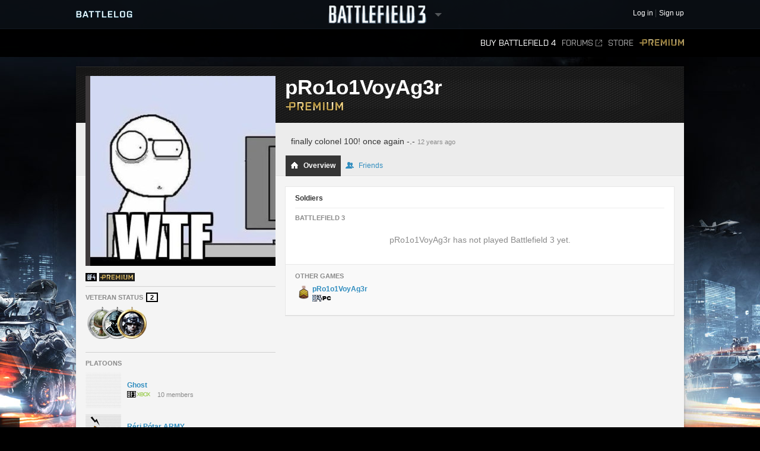

--- FILE ---
content_type: text/html;charset=utf-8
request_url: https://battlelog.battlefield.com/bf3/user/pRo1o1VoyAg3r/
body_size: 10351
content:



 





 <!DOCTYPE html>
 <html xmlns:surf="" id="base-bf3-html" class="no-js lang-en" lang="en">
 <head>
 
 <meta http-equiv="X-UA-Compatible" content="ie=edge;chrome=1">
 <meta http-equiv="Content-Type" content="text/html; charset=utf-8">
 <meta http-equiv="Content-Language" content="None">
 
 <meta property="og:image" content="https://d34ymitoc1pg7m.cloudfront.net/bf4/facebook/default-og-image-1c0473d8.png" />
 <meta name="description" content="Battlelog is a free social platform that ties into Battlefield 4 and Battlefield 3 and lets you socialize, track stats, plan your next game, and more from your web browser!">
 


 <link rel="shortcut icon" href="/favicon.ico" type="image/x-icon">

 <title>
pRo1o1VoyAg3r -  Battlelog
 / Battlefield 3
 </title>
 

<link rel="apple-touch-icon-precomposed" href="//d34ymitoc1pg7m.cloudfront.net/common/icons/apple-touch-icon-precomposed-c635f3ba.png" />
<meta name="mobile-web-app-capable" content="yes" />
<script type="text/javascript">
 (function(m) { if (m) document.location.href = m[1] + decodeURIComponent(m[2]); })(document.location.href.match(new RegExp("(http.*?\/\/.*?)/.*?#!(.*)", "im")));
</script>
<script type="text/javascript">var _sf_startpt=(new Date()).getTime();</script>
<!--[if lt IE 9]>
<script src="//cdn.battlelog.com/bl-cdn/cdnprefix/develop-8950182/public/base/js/ie/IE7.js"></script>
<![endif]-->
 <link rel="stylesheet"
 type="text/css"
 href="//cdn.battlelog.com/bl-cdn/cdnprefix/develop-8950182/public/generated-sass/battlelog.css" />
 <link rel="stylesheet"
 type="text/css"
 href="//cdn.battlelog.com/bl-cdn/cdnprefix/develop-8950182/public/generated-sass/bf3.css" />

<link rel="stylesheet" type="text/css" href="//cdn.battlelog.com/bl-cdn/cdnprefix/develop-8950182/public/base/css/ui-lightness/jquery-ui-1.8.custom.css"/>

<link type="text/css" rel="stylesheet" href="//cdn.battlelog.com/bl-cdn/cdnprefix/develop-8950182/public/generated/bundle_base_topbundles_2884891039.css"/>

<link type="text/css" rel="stylesheet" href="//cdn.battlelog.com/bl-cdn/cdnprefix/develop-8950182/public/generated/bundle_base_topbundles_3813271903.css"/>

<link type="text/css" rel="stylesheet" href="//cdn.battlelog.com/bl-cdn/cdnprefix/develop-8950182/public/generated/bundle_base_topbundles_3290586231.css"/>

 <!-- Game specific style -->
<link type="text/css" rel="stylesheet" href="//cdn.battlelog.com/bl-cdn/cdnprefix/develop-8950182/public/generated/bundle_base_topbundles_3614378984.css"/>

 <!-- here it is -->

 <!--[if IE]>
 <style>
 input[type=password]{ padding-right: 0;}
 </style>
 <![endif]-->
<link type="text/css" rel="stylesheet" href="//cdn.battlelog.com/bl-cdn/cdnprefix/develop-8950182/public/generated/bundle_base_topbundles_3638168734.css"/>


<script type="text/javascript" src="//cdn.battlelog.com/bl-cdn/cdnprefix/develop-8950182/public/generated/en_US/bundle_base_topbundles_2471827896.js"></script>




<script id="base-head-webfontload">
 var fb = ( ($.browser.mozilla && document.documentElement.style.MozTransform === '') || $.browser.opera );
 if (fb) {
 $(document.body).addClass("wf-_fout");
 }
 WebFont.load({
 custom: {
 families: ["Purista"],
 urls : ["/cdnprefix/local/public/base/fonts/purista/purista.css"]
 }
 });
 WebFont.load({
 custom: {
 families: ['BebasNeueRegular'],
 urls : ["/cdnprefix/local/public/base/fonts/bebasNeueRegular.css"]
 }
 });
 

</script>

 </head>

 <body id="base-bf3-body" class="
 new-base-bf3-body
 


  no-comcenter

 ">



<surf:container id="comcenter_container">
 


</surf:container>


 <div id="base-background">
 </div>
 

 









<header id="base-header">


 <section id="community-bar">
 <div class="inner-wrapper">
 <div class="grid-container premium-bg">
 <div class="battlelog-logo">
 <a href="/bf3/" class="logo"></a>
 </div>
 <div class="game-logo">
 <div class="ajax-loading-wrapper">
 <div class="loader small" id="base-ajax-loading"></div>
 </div>
 <a class="logo   game-bf3" href="/bf3/"></a>
 <div class="outerarrow" data-bind-toggle="section-select">
 <div class="arrow"></div>
 </div>
 </div>
 


<section id="base-header-user-tools" class="user-tools">
 <ul class="tools login-tools">
 <li class="header-login-button tools-item">
 <a class="login-btn" href="https://accounts.ea.com/connect/auth?locale=en_US&amp;state=bf3&amp;redirect_uri=https%3A%2F%2Fbattlelog.battlefield.com%2Fsso%2F%3Ftokentype%3Dcode&amp;response_type=code&amp;client_id=battlelog&amp;display=web%2Flogin">
 <span>Log in</span>
 </a>
 </li>

 <li class="tools-item">
 <a class="header-signup-link"
 href="https://accounts.ea.com/connect/auth?state=bf3&amp;redirect_uri=https%3A%2F%2Fbattlelog.battlefield.com%2Fsso%2F%3Ftokentype%3Dcode&amp;response_type=code&amp;client_id=battlelog&amp;locale=en_US&amp;display=web%2Fcreate">Sign up</a>
 </li>
 </ul>
</section>

 </div>
 </div>
 <nav class="dropdown-bar tight" data-dropdown="section-select">
 <div class="grid-container">
 

<div class="row base-game-selector">

 <a href="https://battlefield.com/companion/" class="base-no-ajax game-box span4 game-bf1" data-section="bf1"></a>
 <a href="/bf4/"
 class="base-no-ajax game-box span4 game-bf4"
 data-section="bf4">
 </a>
 <a href="/bfh/"
 class="base-no-ajax game-box span4 game-bfh"
 data-section="bfh">
 </a>
 <a href="/bf3/"
 class="base-no-ajax game-box span4 game-bf3 active"
 data-section="bf3">
 </a>
 <a href="/mohw/"
 class="base-no-ajax game-box span4 game-mohw"
 data-section="mohw">
 </a>
</div>
 </div>
 </nav>
 </section>
 

 <section class="game-bar">
 <div class="inner-wrapper">
 <div class="grid-container">
 



 


<nav id="base-header-secondary-nav" class="secondary-nav">
 <ul>
 <li data-page="">
 <a class="wfont base-no-ajax"
 href="/bf4/store/">
 Buy Battlefield 4
 </a>
 </li>


 <li data-page="forum" style="position: relative;">
 <a href="https://answers.ea.com/t5/Battlefield/ct-p/battlefield/en-us" target="_blank" class="forum-link">Forums<span class="external"></span></a>
 </li>

 <li data-page="odcstore">
 <a href="/bf3/store/">Store</a>
 </li>

 <li data-page="premium">
 <a href="/bf3/premium/" class="premium">Premium</a>
 </li>



 </ul>
</nav>

 <div class="clear"></div>
 </div>
 </div>
 <div class="grid-container">
 <div class="dropdown-bar">
 



<div class="dropdown-content" data-for="multiplayer">
 <div class="row">
 <nav class="span4 dropdown-menu">

 <a href="/bf3/servers/">
 <i class="icon-white icon-servers"></i>
 <span>Server Browser</span>
 </a>



 <a href="/bf3/matches/">
 <i class="icon-white icon-matches"></i>
 <span>Matches</span>
 </a>
 </nav>
 <nav class="span4 dropdown-menu">
 <a href="/bf3/leaderboard/">
 <i class="icon-white icon-ring"></i>
 <span>Leaderboards</span>
 </a>
 </nav>
 <div class="span4">
 </div>
 </div>
</div>

 </div>
 <ul id="receipt-container"></ul>
 </div>
 </section>
 

 <section class="sticky-bar">
 <div class="grid-container" id="sticky-container"></div>
 </section>

</header>


 <div id="viewport">
 




 <div id="base-page">
 <div id="base-container" class="grid-container">

 <div id="content" class="content content-legacy">


 <div id="main-login-upper" class="base-upper"></div>
 <div class="sitenotification">
 </div>

 <div class="base-middle grid-container profile-page ">
 <aside id="profile-secondary-column">
 <div class="profile-avatar">
 






 


 <a class="avatar xxlarge offline"
 href="/bf3/user/pRo1o1VoyAg3r/"
 rel="2832659177427227299"
 style="background-image: url(https://secure.gravatar.com/avatar/dcf4dcf5cfa4143ea0db9f8bcecacf82?s=320&amp;d=https%3A%2F%2Feaassets-a.akamaihd.net%2Fbattlelog%2Fdefaultavatars%2Fdefault-avatar-320.png);"
 
>
 </a>


 </div>
 


 <section id="profile-information">

 <ul class="clearfix">
 

 







 <li class="profile-expansion-icon">
 <a href="/bf4"><img src="//cdn.battlelog.com/bl-cdn/cdnprefix/develop-8950182/public/common/tags/game/2048.png" data-tooltip="Battlefield 4"/></a>
 </li>

 <li class="profile-expansion-icon">
 <a href="/bf3/premium/" data-track="entrypoint.expansion.bf3premium">
 
<img class="common-gameexpansion common-gameexpansion-1024" src="//cdn.battlelog.com/bl-cdn/cdnprefix/develop-8950182/public/common/tags/expansion/1024.gif" data-tooltip="Premium"/>

 </a>
 </li>
 






 </ul>
 </section>
 

 <section id="profile-veteran-status" class="delimiter clearfix">
 <h3>Veteran Status <div class="profile-veteran-status">2</div></h3>
 <ul class="profile-veteran-usergame">
 <li class="bf1943 first" data-tooltip="Battlefield 1943 Veteran">
 <img src="//cdn.battlelog.com/bl-cdn/cdnprefix/develop-8950182/public/profile/bfbc2/veteran-icon-bf1943.png" alt="Battlefield 1943 veteran icon" />
 </li>
 <li class="bfbc2" data-tooltip="Battlefield Bad Company 2 Veteran">
 <img src="//cdn.battlelog.com/bl-cdn/cdnprefix/develop-8950182/public/profile/bfbc2/veteran-icon-bfbc2.png" alt="Battlefield Bad Company 2 veteran icon" />
 </li>
 <li class="bf3" data-tooltip="Battlefield 3 Veteran">
 <img src="//cdn.battlelog.com/bl-cdn/cdnprefix/develop-8950182/public/profile/bfbc2/veteran-icon-bf3-premium.png" alt="Battlefield 3 veteran icon" />
 </li>
 </ul>
 </section>



<section id="profile-platoons"
 class="profile-platoons delimiter"
 
>
 <h3>Platoons</h3>
 
 <ul>
 <li class="profile-platoons-platoon">
 <div class="profile-platoon-badge">
 




 <a href="/bf3/platoon/2832655241353407784/">



 <img class=" platoon-badge-item platoon-badge-2832655241353407784" src="//eaassets-a.akamaihd.net/battlelog/prod/emblem/907/596/60/2832657051218388843.png?v=1371540355" width="60" height="60"/>
 </a>


 </div>
 <a href="/bf3/platoon/2832655241353407784/" class="profile-platoon-name">Ghost</a>
 <div class="profile-platoon-info">
 <div class="platoon-info-icon-container">
 <span class="platoon-info-icons-icon common-gameicon-hori common-game-2-2"></span>
 </div>
 10 members
 </div>
 </li>
 <li class="profile-platoons-platoon">
 <div class="profile-platoon-badge">
 




 <a href="/bf3/platoon/2832655391948431296/">



 <img class=" platoon-badge-item platoon-badge-2832655391948431296" src="//eaassets-a.akamaihd.net/battlelog/prod/emblem/726/891/60/2832662614524512262.png?v=1372556752" width="60" height="60"/>
 </a>


 </div>
 <a href="/bf3/platoon/2832655391948431296/" class="profile-platoon-name">Réri Pótar ARMY</a>
 <div class="profile-platoon-info">
 <div class="platoon-info-icon-container">
 <span class="platoon-info-icons-icon common-gameicon-hori common-game-2-2"></span>
 </div>
 10 members
 </div>
 </li>
 <li class="profile-platoons-platoon">
 <div class="profile-platoon-badge">
 




 <a href="/bf3/platoon/2832655392035526636/">



 <img class=" platoon-badge-item platoon-badge-2832655392035526636" src="//eaassets-a.akamaihd.net/battlelog/prod/emblem/957/729/60/2832661915444567069.png?v=1374582390" width="60" height="60"/>
 </a>


 </div>
 <a href="/bf3/platoon/2832655392035526636/" class="profile-platoon-name">PDHM GhostxGaming™</a>
 <div class="profile-platoon-info">
 <div class="platoon-info-icon-container">
 <span class="platoon-info-icons-icon common-gameicon-hori common-game-2-2"></span>
 </div>
 11 members
 </div>
 </li>
 </ul>

<surf:container id="profile-blazeclubs">
 

</surf:container>

 <h4>Fan of</h4>
 <div class="clearfix" style="padding-bottom: 5px;">
 <div style="float: left; width: 26px; height: 26px; padding-right: 4px;" data-tooltip="Ghost">
 <a href="/bf3/platoon/2832655241353407784/" style="display: block;" >
 






<img class=" platoon-badge-item" src="//eaassets-a.akamaihd.net/battlelog/prod/emblem/907/596/26/2832657051218388843.png?v=1371540355" width="26" height="26" />

 </a>
 </div>
 <div style="float: left; width: 26px; height: 26px; padding-right: 4px;" data-tooltip="Battlefield 3 Olympics">
 <a href="/bf3/platoon/2832655241464195869/" style="display: block;" >
 






<img class=" platoon-badge-item" src="//eaassets-a.akamaihd.net/battlelog/prod/emblems/26/869/bf3/2832655241464195869.jpeg?v=1348636167" width="26" height="26" />

 </a>
 </div>
 </div>
</section>



 </aside>
 <header id="profile-header" class="premium-user ">

 <div class="username">
 <h1>
 pRo1o1VoyAg3r

 </h1>
 <a href="/bf3/premium/" class="badge">
 <img src="//cdn.battlelog.com/bl-cdn/cdnprefix/develop-8950182/public/base/shared/logo-premium-99x16.png" alt="Premium" />
 </a>
 </div>

 <div class="tabs-outer">
 <div class="tabs-container">
 <div id="profile-status-message">
 <div class="message profile-toggle-edit">
 <div id="profile-status-message-area">
 <span class="profile-status-message-text">finally colonel 100! once again -.-</span>
 <span class="profile-status-message-date">12 years ago</span>
 </div>
 </div>

 </div>
 <ul class="tabs" active="overview">
 <li class="tab-on active">
 <a href="/bf3/user/pRo1o1VoyAg3r/" ><i class="tab-icon overview"></i> Overview</a>
 </li>
 <li class="tab-on ">
 <a href="/bf3/user/pRo1o1VoyAg3r/friends/"><i class="tab-icon friends"></i> Friends</a>
 </li>

 </ul>
 </div>
 </div>
 </header>
 <div id="profile-user">
 <div id="profile-main-column">
 <span id="profile-identifer-2832659177427227299"></span>
 <div id="profile-header-info">

 <div class="base-clear"></div>
 </div>
 

 <div class="box">
 <section id="profile-soldiers" class="delimiter">
 <h2 class="delimiter">Soldiers</h2>

 <h3>Battlefield 3</h3>
 <ul id="soldier-list" data="/bf3/user/overviewBoxStats/2832659177427227299/">
 </ul>
 
 <blockquote>
 pRo1o1VoyAg3r has not played Battlefield 3 yet.
 </blockquote>

 </section>

 <section class="sub">
 <h3>Other games</h3>
 <ul id="profile-other-games" class="clearfix">


 <li data-id="325245769" data-game="2048">
 <a href="/bf4/soldier/pRo1o1VoyAg3r/stats/325245769/pc/">

 <div class="soldier-rank"></div>

 <span class="soldier-name">
 
pRo1o1VoyAg3r
 </span>
 <div class="icons">
 <i class="icon common-gameicon-hori common-game-2048-1"></i>
 </div>
 </a>
 </li>
 
 </ul>
 </section>
 
 </div>

 </div>
 
 </div>
 
 <!-- -------------------------------------------------------------------------------- -->
 <div style="clear:both;"></div>
 </div>
 </div>
 


 
<footer id="footer-wrapper">
 <div class="footer-wrapper-inner">
 <div id="footer">
 <div id="footer-highlighted">
 <div id="footer-diceea" class="footer-box">
 <div class="footer-box-header">A production from</div>
 <a href="http://www.ea.com" title="Electronic Arts" target="_blank"><img src="//cdn.battlelog.com/bl-cdn/cdnprefix/develop-8950182/public/footer/ea-logo.png" alt="Electronic Arts" /></a>
 <a href="http://www.dice.se" title="Digital Illusions Creative Entertainment" target="_blank"><img src="//cdn.battlelog.com/bl-cdn/cdnprefix/develop-8950182/public/footer/dice-logo.png" alt="Dice" /></a>
 <a href="http://www.uprise.se" title="Uprise" target="_blank"><img src="//cdn.battlelog.com/bl-cdn/cdnprefix/develop-8950182/public/footer/uprise-logo.png" alt="Uprise" /></a>
 <a style="cursor:default;"><img src="//cdn.battlelog.com/bl-cdn/cdnprefix/develop-8950182/public/footer/dangerclose.png" alt="" /></a>
 </div>
 <div id="footer-frostbite" class="footer-box">
 <div class="footer-box-header">Technology by EA DICE</div>
 <a href="http://www.frostbite.com" title="Frostbite 2" target="_blank"><img src="//cdn.battlelog.com/bl-cdn/cdnprefix/develop-8950182/public/footer/frostbite2.png" alt="Frostbite 2" /></a>
 </div>
 <div id="footer-esn" class="footer-box">
 <div class="footer-box-header">Technology by Uprise</div>
 <a href="http://www.esn.me" title="Planet - Real-time web framework" target="_blank"><img src="//cdn.battlelog.com/bl-cdn/cdnprefix/develop-8950182/public/footer/esn-planet.png" alt="Planet - Real-time web framework" /></a>
 <a href="http://www.beaconpush.com" title="Beaconpush - Real-time in the cloud" target="_blank"><img src="//cdn.battlelog.com/bl-cdn/cdnprefix/develop-8950182/public/footer/esn-beacon.png" alt="Beaconpush - Real-time in the cloud" /></a>
 </div>
 <div id="footer-ratings" class="footer-box">
 <div class="footer-rating-image">
 <div class="footer-box-header">North America</div>
 <a id="footer-logo-esrb" href="http://www.esrb.com" title="ESRB MATURE 17+" target="_blank" >
 <img src="//cdn.battlelog.com/bl-cdn/cdnprefix/develop-8950182/public/footer/rating-us.png" alt="ESRB MATURE 17+" />
 </a><br/>
 </div>
 <div class="footer-rating-image">
 <div class="footer-box-header">Europe</div>
 <a href="http://www.pegi.info" title="PEGI 16" target="_blank" >
 <img src="//cdn.battlelog.com/bl-cdn/cdnprefix/develop-8950182/public/footer/rating-eu.png" alt="PEGI 16" />
 </a>
 </div>
 </div>
 </div>
 <div id="footer-legal">
 <div id="footer-allrightsreserved">
 EXCEPT AS EXPRESSLY CREDITED, NO WEAPON, VEHICLE OR GEAR MANUFACTURER IS AFFILIATED WITH OR HAS SPONSORED OR ENDORSED THIS GAME.<br>
 © 2015 Electronic Arts Inc. All rights reserved. Version: 12179087
 <a class="base-no-ajax" href="/bf3/language/" id="footer-change-lang"><span>Change language</span></a>
 </div>
 <ul id="footer-links">
 <li><a href="https://jobs.ea.com/settings/locale.do?locale=en" target="_blank">Jobs</a><img width="3" height="3" class="common-square" src="//cdn.battlelog.com/bl-cdn/cdnprefix/develop-8950182/public/common/common-square.png" /></li>
 <li><a href="http://tos.ea.com/legalapp/WEBPRIVACY/en/en/PC/" target="_blank">Privacy &amp; Cookie Policy</a><img width="3" height="3" class="common-square" src="//cdn.battlelog.com/bl-cdn/cdnprefix/develop-8950182/public/common/common-square.png" /></li>
 <li><a href="http://www.ea.com/about" target="_blank">Corporate Info</a><img width="3" height="3" class="common-square" src="//cdn.battlelog.com/bl-cdn/cdnprefix/develop-8950182/public/common/common-square.png" /></li>
 <li><a href="http://www.ea.com/2/legal-notices" target="_blank">Legal Notices</a><img width="3" height="3" class="common-square" src="//cdn.battlelog.com/bl-cdn/cdnprefix/develop-8950182/public/common/common-square.png" /></li>
 <li><a href="http://www.ea.com/1/product-eulas" target="_blank">Product EULAs and Other Disclosures</a><img width="3" height="3" class="common-square" src="//cdn.battlelog.com/bl-cdn/cdnprefix/develop-8950182/public/common/common-square.png" /></li>
 <li><a href="http://tos.ea.com/legalapp/WEBTERMS/en/en/PC/" target="_blank">Terms of Service</a><img width="3" height="3" class="common-square" src="//cdn.battlelog.com/bl-cdn/cdnprefix/develop-8950182/public/common/common-square.png" /></li>
 <li class="credits-age-rating"><a href="/bf3/agerating/">Age ratings</a><img width="3" height="3" class="common-square" src="//cdn.battlelog.com/bl-cdn/cdnprefix/develop-8950182/public/common/common-square.png" /></li>
 <li class="credits-link"><a href="/bf3/credits/">Credits</a></li>
 </ul>

 <div id="footer-share">
 <ul>
 <li><a href="http://www.facebook.com/battlefield" target="_blank" id="footer-facebook-logo"></a></li>
 <li><a href="http://twitter.com/battlefield" target="_blank" id="footer-twitter-logo"></a></li>
 <li class="last"><a href="http://www.youtube.com/battlefield" target="_blank" id="footer-youtube-logo"></a></li>
 </ul>
 </div>

 </div>
 <div class="base-clear"></div>
 </div>
 </div>
</footer>

 

 <div id="grid-overlay">
 <div class="row">
 <div class="span1"></div>
 <div class="span1"></div>
 <div class="span1"></div>
 <div class="span1"></div>
 <div class="span1"></div>
 <div class="span1"></div>
 <div class="span1"></div>
 <div class="span1"></div>
 <div class="span1"></div>
 <div class="span1"></div>
 <div class="span1"></div>
 <div class="span1"></div>
 </div>
 </div>
 </div>
 

 </div>
 <div id="esnlaunch_container"></div>
 </div>
 <div id="fb-root"></div>




<div id="draggables"></div>
<div id="popup-intro-browser-wrapper"></div>
<div id="soundFxPlayer"></div>
<div id="dialog-container">
</div>
<div id="unified-game-manager" data-intro="fxp" data-intro-step="5"></div>


















<script type="text/javascript" src="//cdn.battlelog.com/bl-cdn/cdnprefix/develop-8950182/public/generated/en_US/bundle_base_bottombundles_438223020.js"></script>


<script type="text/javascript" src="//cdn.battlelog.com/bl-cdn/cdnprefix/develop-8950182/public/generated/en_US/bundle_base_bottombundles_3279227929.js"></script>

<script type="text/javascript" src="//cdn.battlelog.com/bl-cdn/cdnprefix/develop-8950182/public/generated/en_US/bundle_base_bottombundles_462311433.js"></script>





<script src="//cdn.battlelog.com/bl-cdn/cdnprefix/develop-8950182/public/dynamic/bf3/en_US.js"></script>
<script src="//cdn.battlelog.com/bl-cdn/cdnprefix/develop-8950182/public/dynamic/web/en_US.js"></script>
 <script src="https://www.origin.com/damassets/content/dam/odc/plugins/my-offers/0.2/js/jquery.odc.my-offers-0.2.min.js" type="text/javascript" charset="utf-8"></script>


<script type="text/javascript">
Surface.setTimeZoneData('UTC');
Surface.urlContext = {"_section":"bf3"};
Surface.globalContext = {"feed":[],"currentUrl":"|bf3|user|pRo1o1VoyAg3r|","userContext":{},"staticContext":{"suggestionTypes":{"real":{},"CAMPAIGN_ASSIGNMENT":256,"ASSIGNMENT":128,"WEAPON":2,"denominator":{},"numerator":{},"KIT_UNLOCK":16,"VEHICLE_ATTACHMENT":8,"PERSONAL_RECORD":1,"SERVICE_STAR":512,"imag":{},"BATTLEPACK":1024,"MEDAL":32,"WEAPON_ATTACHMENT":4,"RIBBON":64},"pluginDownloadUrl":"\/public\/download\/battlelog-web-plugins_2.7.1_162.exe","environmentInfoEnabled":false,"hideBFHLoadout":false,"originLocalHostApiEnabled":true,"locale":"en_US","idleTimeout":600,"showCommunityMissions":true,"knowledgeServiceEndpoint":{"8192":"http:\/\/sats3c1.sov.ea.com\/kbsat15\/knowledge\/article","2048":""},"isProduction":true,"serverBrowserMaxSize":300,"platforms":{"real":{},"imag":{},"denominator":{},"numerator":{},"XBOXONE":64,"XBOX":8,"PC":1,"XBOX360":2,"PS2":16,"PS3":4,"PS4":32},"pluginVersion":"2.7.1","sslAvailable":true,"advertisementService":"https:\/\/adsrv.ea.com\/api\/20120529\/advertisement","gateDLCBodyClass":"","disableFacebookFriendFinder":true,"preferredLang":null,"currentHost":"http:\/\/battlelog.battlefield.com:80","originStoreExpansions":{"8192":"OFB-EAST:55172","512":"OFB-EAST:41331","4096":"OFB-EAST:51080","16384":"OFB-EAST:109546437","1024":"OFB-EAST:50401","2048":"OFB-EAST:50631"},"ODCStoreLinkDetailUrl":true,"socialSharingEnabled":false,"ODCEndPointUrls":{"bf3":"https:\/\/www.ea.com\/en\/games\/battlefield\/battlefield-3","bfh":"https:\/\/www.ea.com\/en\/games\/battlefield\/battlefield-hardline","bf4":"https:\/\/www.ea.com\/games\/battlefield\/battlefield-4"},"googleAnalyticsJsDebugEnabled":false,"myPersonas":[],"cdnDownloadHost":"eaassets-a.akamaihd.net","showNPXFlow":false,"languages":[{"lang":"en","value":1},{"lang":"de","value":2},{"lang":"fr","value":4},{"lang":"es","value":8},{"lang":"it","value":16},{"lang":"pl","value":32},{"lang":"ru","value":64},{"lang":"ja","value":128},{"lang":"ko","value":256},{"lang":"zh","value":512},{"lang":"cs","value":1024},{"lang":"pt","value":2048}],"serverBrowserPageSize":60,"logoutUrl":"https:\/\/accounts.ea.com\/connect\/logout?locale=en_US&state=bf3&redirect_uri=https%3A%2F%2Fbattlelog.battlefield.com%2Fsso%2Flogout&client_id=battlelog","liveScoreboardEnabled":{"4096":{"1":false},"2048":{"64":true,"1":true,"2":false,"4":false,"32":true},"2":{"1":true},"8192":{"64":false,"1":true,"2":false,"4":false,"32":false}},"knowledgeServiceParameters":{"8192":{"gameId":"battlefield-hardline","S-IntegrationId":"Visceral-Hardline"},"2048":{}},"launchTimerInSeconds":0,"loginUrl":"https:\/\/accounts.ea.com\/connect\/auth?locale=en_US&state=bf3&redirect_uri=https%3A%2F%2Fbattlelog.battlefield.com%2Fsso%2F%3Ftokentype%3Dcode&response_type=code&client_id=battlelog&display=web%2Flogin","skipOriginLaunchBf3Check":true,"sections":{"real":{},"BFBC":128,"ALL":536870912,"BFH":8192,"urlStrings":["bf3","all","api","mohw","bf4","bfh"],"BFMC":512,"imag":{},"denominator":{},"numerator":{},"BF1942":4,"BFP4F":1024,"BF3":2,"BF2":32,"MOHW":4096,"BFHEROES":256,"BF1943":8,"BF2142":64,"BFBC2":1,"GENERAL":1073741824,"BFVIETNAM":16,"WARSAW":2048},"cdnBaseDir":"battlelog\/prod\/","pluginLauncherVersion":"162","friendrecommendationEnabled":false,"signupUrl":"https:\/\/accounts.ea.com\/connect\/auth?state=bf3&redirect_uri=https%3A%2F%2Fbattlelog.battlefield.com%2Fsso%2F%3Ftokentype%3Dcode&response_type=code&client_id=battlelog&locale=en_US&display=web%2Fcreate","originLaunchDisabled":1,"buildVersion":"12179087","facebookOpenGraphEnabled":false,"ownsActiveGame":false,"nucleusNamespaces":{"BATTLEFIELD":"battlefield","CEM_EA_ID":"cem_ea_id","XBOX":"xbox","PS3":"ps3"},"isCte":false,"knowledgeServiceEnabled":{"8192":true,"2048":false},"gameExpansions":{"BF3AM":8192,"BF3AK":4096,"BF4PREPURCHASE":65536,"BFHXP1CA":536870912,"VANILLA":0,"BF2142NS":4,"BF4XP3DT":4194304,"BF3PREMIUM":1024,"BF3EG":16384,"BF1942SW":2,"BFBCPS3DEMO":128,"BF3CQ":2048,"BF2AF":8,"BFHXP3GE":2147483648,"BFHPREORDER":33554432,"XBOXEAACCESS":67108864,"BF4XP2NS":2097152,"BF4XP5SP":268435456,"MOHWPDLC0":32768,"BFBC360DEMO":64,"real":{},"BFHPREMIUM":134217728,"BF4TRIAL":16777216,"imag":{},"denominator":{},"BF2SF":32,"BF4DDPREPURCHASE":131072,"BF1942RTR":1,"BF4XP1CR":1048576,"BF4XP7WP":17179869184,"BFHXP2RO":1073741824,"BF3B2K":512,"BF4PREMIUM":262144,"BFHXP4BE":4294967296,"BF4XP4FS":8388608,"numerator":{},"BF4XP0SA":524288,"BF4XP6FP":8589934592,"BF2EF":16,"BFBC2NAM":256},"devguideEnabled":false,"googleAnalyticsMeasurementId":"","originLaunchEnabled":2,"isTouchDevice":false,"gameServerMapModes":{"TEAMDEATHMATCH":32,"real":{},"RUSHSMALL":2,"CONQUESTASSAULTLARGE":128,"BOUNTYHUNTER":274877906944,"UNKNOWN":1,"CARRIERASSAULTSMALL":134217728,"GUNMASTER":512,"DOMINATION":1024,"CASHGRAB":274877906944,"SQUADDEATHMATCH":8,"BLOODMONEY":268435456,"CARRIERASSAULT":33554432,"OBJECTIVERAID":262144,"CONQUESTSMALL":1,"CONQUEST_LADDER":68719476736,"BOMBSQUAD":1048576,"TANKSUPERIORITY":131072,"NONE":1,"HIT":8589934592,"COMBATMISSION":8192,"HOSTAGE":17179869184,"CONQUESTASSAULTSMALL":256,"AIRSUPERIORITY":8388608,"SQOBLITERATION":137438953472,"HOTWIRE":4294967296,"CONQUESTLARGE":64,"SQRUSH":4,"SCAVENGER":4194304,"SPORT":65536,"HEIST":2147483648,"SQHEIST":549755813888,"SQUADOBLITERATION":137438953472,"TURFWARLARGE":1073741824,"RUSHLARGE":2,"TEAMDEATHMATCH_FIRETEAM":4096,"CONQUEST":1,"denominator":{},"RUSH":2,"SQUADHEIST":549755813888,"OBLITERATION":2097152,"imag":{},"FIRETEAM_SURVIVOR":32768,"TEAMDEATHMATCHC":2048,"ONSLAUGHT":16,"numerator":{},"SQDM":8,"SECTORCONTROL":16384,"CARRIERASSAULTLARGE":67108864,"SQUADRUSH":4,"CHAINLINK":34359738368,"CAPTURETHEFLAG":524288,"ELIMINATION":16777216,"TURFWARSMALL":536870912},"allowRunGame":false,"useJsDebug":false,"userPresenceStates":{"AWAY_ORIGIN":131072,"PLAYING_MP":256,"ONLINE_TABLET":2,"PLAYING_ORIGIN":1024,"ONLINE_ORIGIN":16,"numerator":{},"INVISIBLE_MOBILE":67108864,"denominator":{},"INVISIBLE_TABLET":33554432,"PLAYING_COOP":512,"GROUP_WEB":4294967296,"ONLINE_GAME":8,"GROUP_ORIGIN":8589934592,"ONLINE_MOBILE":4,"real":{},"imag":{},"INVISIBLE_WEB":16777216,"ONLINE_WEB":1,"AWAY_WEB":65536},"externalForumsOnly":"https:\/\/answers.ea.com\/t5\/Battlefield\/ct-p\/battlefield\/en-us","cdnAccountDirectory":"battlelog","isSC":false,"checkPlugin":false,"gravatarDefaultUrl":"https:\/\/eaassets-a.akamaihd.net\/battlelog\/defaultavatars\/default-avatar-[SIZE].png","logClientSideErrors":false,"pluginLauncherId":"application\/x-battlelog-game-launcher-2.7.1","gameType":{"real":{},"COOP":4,"imag":{},"SP":2,"numerator":{},"denominator":{},"MP":1,"NOT_PLAYING":0},"warsawCommanderRequiredRank":0,"overrideStoreLinksToODC":true,"checkGameInstalled":false,"currentHostSecure":"https:\/\/battlelog.battlefield.com:443","games":{"real":{},"BFBC":128,"BF1943":8,"BFH":8192,"BFMC":512,"imag":{},"denominator":{},"numerator":{},"BF1942":4,"BFP4F":1024,"BF3":2,"BF2":32,"MOHW":4096,"BFHEROES":256,"BF2142":64,"BFBC2":1,"BFVIETNAM":16,"WARSAW":2048},"newsCommentsEnabled":false,"isBF1Visible":true,"detectedBrowser":{"ppi":false,"isAndroidVersion":null,"isOriginIGO":false,"isTablet":false,"isGameClientX360":false,"isGameClientPC":false,"isBattledash":false,"userAgentString":"Mozilla\/5.0 (Macintosh; Intel Mac OS X 10_15_7) AppleWebKit\/537.36 (KHTML, like Gecko) Chrome\/131.0.0.0 Safari\/537.36; ClaudeBot\/1.0; +claudebot@anthropic.com)","isIOSVersion":null,"isFirefox":false,"isGameClientPS4":false,"isGameClientPS3":false,"appVersion":null,"isEaWebkit":false,"isTabletApp":false,"appCapabilities":null,"isCommanderApp":false,"deviceHeight":false,"isNexus":false,"isWin64":false,"appLanguage":null,"isHybridApp":false,"isIOS":false,"isFacebookExternalHit":false,"isIPhone":false,"isAndroidMobile":false,"isEdge":false,"isTouchDevice":false,"pluginSupported":false,"isWindows":false,"isGameClientXONE":false,"isAndroid":false,"isWinXP":false,"isChrome":131,"isIE":false,"deviceWidth":false,"isIPad":false},"originStoreScriptUrl":"https:\/\/games.web.dm.origin.com\/web\/ecommerce\/originStoreWeb","hideVideoBackground":false,"backdropUrl":"","sslStrategy":"all","facebookOpenGraphDisableBFH":true},"isAjaxFetch":false,"currentCanonicalURL":"http:\/\/battlelog.battlefield.com\/bf3\/user\/pRo1o1VoyAg3r\/","useIdentity2RedirectFlow":true,"session":{"hasAdminAccess":false,"originLaunch":false,"userProducts":[],"npxExploration":{},"locale":{"shortdate":"%d\/%m","fulldate":"%Y-%m-%d","offset":0,"time":"%H:%M"},"introSectionBits":4294967295,"userId":"0","postChecksum":"e843ab94e4","facebook":{},"user":null,"isLoggedIn":false,"rollouts":[],"userGameExpansions":{},"userGames":{}},"systemUtcTime":1769192793,"mutedSounds":0,"bf4trialbannerActive":true,"staticPrefix":"\/\/cdn.battlelog.com\/bl-cdn\/cdnprefix\/develop-8950182","realm":{"lang":1,"game":2,"section":2},"focusGame":true,"pushConnections":[{"sslAddress":"beaconpush.battlelog.com","apiKey":"planet","nodeNumber":0,"channelsWithAuth":["1769235993;e970a3574af07862d5f43aafb56be2e5dcb04db3profilefeed_2832659177427227299","1769235993;f7d104cde3d2b23a632fe93fb3320d46f6a1d42buser.profile.2832659177427227299","1769235993;95779b7f9f61773d544fcf06a3a39a47200457acbp:user"],"sslEnabled":true,"sslWsAddress":"beaconpush.battlelog.com","channels":["profilefeed_2832659177427227299","user.profile.2832659177427227299","bp:user"],"token":"1769235993;207ee4dc9391a5137c8cfc4e3c71aa682e64af68","user":"guest_1769192793.46","address":"beaconpush.battlelog.com","wsAddress":"beaconpush.battlelog.com","log":false}],"isBFHVisible":true,"requestURI":"http:\/\/battlelog.battlefield.com\/bf3\/user\/pRo1o1VoyAg3r\/","activitystreaminfo":{},"pushOperator":"planet","writeBanUntil":0,"componentName":"profile","hasWriteBan":false,"pushFlashUrl":"https:\/\/beaconpush.battlelog.com\/clients\/client-1.swf","activeMenu":"","filePrefix":"\/\/d34ymitoc1pg7m.cloudfront.net","isAjaxNavigation":false,"actionName":"view","isSecure":true,"pushJavascriptUrl":"https:\/\/beaconpush.battlelog.com\/clients\/client-2.js","banType":0,"profileUserId":"2832659177427227299","hideComcenter":false,"clientIp":"18.223.123.29","bfhbetabannerActive":false};
Surface.urlactionMap = {};
Surface.Renderer.state.usedTemplates = ['ui.cookieprefs', 'common.gameExpansionsList', 'base.bf3headerdropdown', 'profile.platoonlist', 'profile.base', 'base.footer', 'platoon.badge', 'npx.empty', 'footer.index', 'ui.avatar', 'battlereport.empty', 'common.platoonemblem', 'base.gameselector', 'base.headersecondarynav', 'surfaceframework.index', 'profile.basesecondarycol', 'base.facebookbar', 'base.header', 'base.topbundles', 'base.headerusertools', 'notificationevent.empty', 'unifiedgamemanager.empty', 'dialog.empty', 'base.index', 'header.dropdownsoldier', 'base.push', 'xpack.empty', 'battlepacks.empty', 'launcher.empty', 'comcenter.index', 'profile.overview', 'base.analytics', 'common.ago', 'common.gameExpansionImage', 'friend.empty', 'base.ajaxindex', 'profile.platoons', 'popup.empty', 'base.bottombundles', 'notification.empty', 'base.headernav', 'gamemanager.empty', 'common.square'];
Surface.Renderer.state.usedComponents = ['profile', 'popup', 'xpack', 'platoon', 'footer', 'launcher', 'notification', 'unifiedgamemanager', 'battlereport', 'notificationevent', 'battlepacks', 'header', 'base', 'ui', 'common', 'dialog', 'gamemanager', 'surfaceframework', 'comcenter', 'friend', 'npx'];
Surface.domReady(Surface.Renderer.invokeUsedComponents);
typeof(block_profile_overview) != 'undefined' ? base.index.surface_164_6.render({}, block_profile_overview) : Surface.logMissingBlockConfig('block_profile_overview', 'comcenter_container');
typeof(block_profile_platoons) != 'undefined' ? profile.platoons.surface_16_6.render({"blazeClubs":[]}, block_profile_platoons) : Surface.logMissingBlockConfig('block_profile_platoons', 'profile-blazeclubs');Surface.Renderer.warnDuplicateSurfaces();
</script>

<script type="text/javascript">
 /* We want to store these right away, not on dom ready */
 base.staticContext = S.globalContext.staticContext;
 base.userContext = S.globalContext.userContext
 // console.log spam fix
 Surface.$.event.props = Surface.$.event.props.join('|').replace('layerX|layerY|', '').split('|');
</script>

<script>
 try {


 main.beaconPush = new Beaconpush(
 'https://beaconpush.battlelog.com/session', 'planet', 'guest_1769192793.46', '1769235993;207ee4dc9391a5137c8cfc4e3c71aa682e64af68', { debug: false }
 );
 main.beaconPush.connect();
 main.beaconPush.setSubscriptions(["profilefeed_2832659177427227299","user.profile.2832659177427227299","bp:user"], Push.listener);
 
 } catch(e) {
 // BP failed to load so we need to create a dummy object
 S.error("Beaconpush failed to load!");
 var fn = function(){};
 var props = "connect,setSubscriptions,subscribe,trigger,triggerInterval,triggerUser".split(",");
 main.beaconPush = {};
 while (props.length) {
 main.beaconPush[props.splice(0,1)] = fn;
 }
 }
</script>





 
<div id="cookie-preferences">
 <div id="consent_blackbar"></div>
 <div id="teconsent"></div>
 <script async="async" src="//consent.trustarc.com/notice?domain=ea.com&c=teconsent&js=nj&noticeType=bb&text=true&gtm=1" crossorigin></script>
</div>


</body>
</html>





--- FILE ---
content_type: text/css
request_url: https://battlelog.battlefield.com/cdnprefix/local/public/base/fonts/purista/purista.css
body_size: 272
content:
@font-face {
    font-family: 'Purista';
    src: url('PuristaMedium.eot');
    src: url('PuristaMedium.eot?#iefix') format('embedded-opentype'),
         url('PuristaMedium.woff') format('woff'),
         url('PuristaMedium.ttf') format('truetype'),
         url('PuristaMedium.svg#puristaregular') format('svg'),
         local('☺');
    font-weight: 400;
    font-style: normal;

}

@font-face {
    font-family: 'Purista';
    src: url('PuristaSemibold.eot');
    src: url('PuristaSemibold.eot?#iefix') format('embedded-opentype'),
         url('PuristaSemibold.woff') format('woff'),
         url('PuristaSemibold.ttf') format('truetype'),
         url('PuristaSemibold.svg#puristasemiboldregular') format('svg'),
         local('☺');
    font-weight: 600;
    font-style: normal;
}

@font-face {
    font-family: 'Purista';
    src: url('PuristaBold.eot');
    src: url('PuristaBold.eot?#iefix') format('embedded-opentype'),
         url('PuristaBold.woff') format('woff'),
         url('PuristaBold.ttf') format('truetype'),
         url('PuristaBold.svg#puristaboldregular') format('svg'),
         local('☺');
    font-weight: 700;
    font-style: normal;
}

--- FILE ---
content_type: application/javascript
request_url: https://cdn.battlelog.com/bl-cdn/cdnprefix/develop-8950182/public/generated/en_US/bundle_base_bottombundles_3279227929.js
body_size: 154617
content:
/*

  Generated by ESN Planet
  www.esn.me

*/

/******/ (function(modules) { // webpackBootstrap
/******/ 	// The module cache
/******/ 	var installedModules = {};
/******/
/******/ 	// The require function
/******/ 	function __webpack_require__(moduleId) {
/******/
/******/ 		// Check if module is in cache
/******/ 		if(installedModules[moduleId])
/******/ 			return installedModules[moduleId].exports;
/******/
/******/ 		// Create a new module (and put it into the cache)
/******/ 		var module = installedModules[moduleId] = {
/******/ 			exports: {},
/******/ 			id: moduleId,
/******/ 			loaded: false
/******/ 		};
/******/
/******/ 		// Execute the module function
/******/ 		modules[moduleId].call(module.exports, module, module.exports, __webpack_require__);
/******/
/******/ 		// Flag the module as loaded
/******/ 		module.loaded = true;
/******/
/******/ 		// Return the exports of the module
/******/ 		return module.exports;
/******/ 	}
/******/
/******/
/******/ 	// expose the modules object (__webpack_modules__)
/******/ 	__webpack_require__.m = modules;
/******/
/******/ 	// expose the module cache
/******/ 	__webpack_require__.c = installedModules;
/******/
/******/ 	// __webpack_public_path__
/******/ 	__webpack_require__.p = "";
/******/
/******/ 	// Load entry module and return exports
/******/ 	return __webpack_require__(0);
/******/ })
/************************************************************************/
/******/ ([
/* 0 */
/***/ function(module, exports, __webpack_require__) {

	/** This file is the entry point for Webpack.
	 * Bundles goes into resources directoy and is included in base.bottombundles.surf
	 */

	window.chats = __webpack_require__(1);

/***/ },
/* 1 */
/***/ function(module, exports, __webpack_require__) {

	/** @jsx React.DOM */
	var React = __webpack_require__(13);

	var ChatStore = __webpack_require__(3);
	var ChatRow = __webpack_require__(4);


	var Chats = React.createClass({displayName: "Chats",

	    // TODO: implement
	    /*shouldComponentUpdate: function() {
	     // Only need to rerender whenever currentChat == false! or if you use tablet + portrait
	     return !ChatStore.getCurrentChat() || (device.isTablet() && device.isOrientationLandscape());
	     },*/

	    /* Triggered from the Store... */
	    onChatChange: function(){
	        this.setState(ChatStore.getDefaultState());
	    },

	    getInitialState: function () {
	        return ChatStore.getDefaultState();
	    },


	    componentDidMount: function() {
	        this.unsubscribe = ChatStore.listen(this.onChatChange);
	    },

	    componentWillUnmount: function() {
	        this.unsubscribe();
	    },


	    render: function() {

	        this.state.chats = _.sortBy(this.state.chats, function(chat){
	                try {
	                    return -parseInt(chat.lastMessage.timestamp);
	                } catch(e) {
	                    S.debug("Could not find lastMessage in ");
	                    S.debug(chat);
	                    return 0;
	                }
	            }
	        );

	        var totalUnread = 0;
	        var totalChatUnread = 0;

	        var currentChatId = ChatStore.getCurrentChat(),
	            chats = _.map(this.state.chats, function(chat) {
	                if(chat.unreadCount > 0 ) {
	                    totalUnread+=chat.unreadCount;
	                    totalChatUnread += 1;
	                }

	                return React.createElement(ChatRow, {key: chat.chatId, chat: chat, isSelected: chat.chatId == currentChatId});
	            });

	        if(!this.cacheUnread || this.cacheUnread != totalChatUnread)
	        {
	            //events.emit("ChatsUnread", totalChatUnread);
	            this.cacheUnread = totalChatUnread;
	            comcenter.trigger("chatsUnread", totalChatUnread);
	        }

	        var info;
	        if(chats.length == 0) {
	            info = React.createElement("div", {className: "chats-info"}, 
	                     React.createElement("h2", null, "Found no chats"), 
	                     React.createElement("div", null, "Start a chat with your friends below or from their profile page to get the conversation going!")
	                   )
	        }

	        return (
	            React.createElement("div", null, 
	                React.createElement("span", {className: "chat-title"}, "Ongoing chats"), 

	                info, 

	                React.createElement("ul", null, 
	                    chats
	                )
	            )
	            )
	    }
	});





	// ******************************************************************




	var exports = {};
	$.extend(exports, $.eventEmitter);

	exports.on('init', function(e, attributes){
	    exports.initcallback(attributes.chats);
	});
	exports.initcallback = function(chats){

	    React.renderComponent(
	        React.createElement(Chats, null),
	        document.getElementById("react-chats-container")
	    );

	    ChatStore.setChats(chats);

	    comcenter.initScrollable();

	};

	exports.getChatStore = function(){
	    return ChatStore;
	};

	module.exports = exports;

/***/ },
/* 2 */,
/* 3 */
/***/ function(module, exports, __webpack_require__) {

	var reflux = __webpack_require__(28);

	var ChatStore = reflux.createStore({

	    init: function () {
	        this.chats = null;
	        this.currentChat = null;
	        this.chatsActive = null;
	    },

	    setChats: function(chats){
	        var chatsMap = {};
	        _.each(chats, function(chat) {
	            var chatCopy = _.extend({}, chat);
	            chatCopy.lastMessage = (chat.messages.length) ? _.last(chat.messages) : false;
	            delete chatCopy.messages;
	            chatsMap[chat.chatId] = chatCopy;
	        });
	        this.chats = chatsMap;

	        this.trigger();
	    },


	    getChat: function (chatId) {
	        return this.chats[chatId];
	    },

	    addChat: function(chat){
	        chat.lastMessage = (chat.messages.length) ? _.last(chat.messages) : false;
	        this.setChatAndTrigger(chat);
	    },

	    removeChat: function(chatId) {
	        if (this.currentChat == chatId) {
	            this.setCurrentChat(null);
	        }
	        delete this.chats[chatId];

	        $("#comcenter-chat-"+chatId).remove();

	        this.trigger();
	    },

	    openChat: function(chatId) {
	        comcenter.openChat(chatId);
	    },

	    setCurrentChat: function(chatId) {
	        this.currentChat = chatId;
	        if (chatId) {
	            var chat = this.getChat(chatId);
	            chat.unreadCount = 0;
	            this.setChatAndTrigger(chat);
	        } else {
	            this.trigger();
	        }
	    },

	    getCurrentChat: function() {
	        return this.currentChat;
	    },

	    setLastMessage: function(message){
	        this.chats[message.chatId].lastMessage = message;
	        if(this.getCurrentChat() != message.chatId) {
	            this.chats[message.chatId].unreadCount ++;
	        }
	        this.setChatAndTrigger(this.chats[message.chatId]);
	    },

	    setChatAsRead: function(chatId) {
	        this.chats[chatId].unreadCount = 0;
	        this.setChatAndTrigger(this.chats[chatId]);
	    },

	    setChatAsKicked: function(chatId) {
	        this.chats[chatId].kickedFrom = true;
	        this.setChatAndTrigger(this.chats[chatId]);
	    },

	    setChatAndTrigger: function(chat) {
	        /* Creates a new Object, so shouldComponentUpdate can compare the whole object.. */
	        if (chat){
	            var existingchat = this.chats[chat.chatId] || {};
	            this.chats[chat.chatId] =  _.extend({}, _.extend(existingchat, chat));
	        }
	        this.trigger();
	    },

	    setChatWithoutTrigger: function(chat) {
	        /* Creates a new Object, so shouldComponentUpdate can compare the whole object.. */
	        var existingChat = this.chats[chat.chatId] || {};
	        this.chats[chat.chatId] = _.extend(existingChat, chat);
	    },

	    getDefaultState: function() {
	        return {
	            chats: this.chats,
	            currentChat: this.currentChat
	        };
	    }

	});

	module.exports = ChatStore;


/***/ },
/* 4 */
/***/ function(module, exports, __webpack_require__) {

	/** @jsx React.DOM */
	var React = __webpack_require__(13);
	var ChatStore = __webpack_require__(3);
	var ChatHelper = __webpack_require__(15);


	var ChatRow = React.createClass({displayName: "ChatRow",

	    viewChat: function() {
	        //ChatStore.setCurrentChat(this.props.chat.chatId);
	        ChatStore.openChat(this.props.chat.chatId);
	    },

	    shouldComponentUpdate: function(nextProps, nextState) {
	        return nextProps.chat !== this.props.chat || nextProps.isSelected !== this.props.isSelected;
	    },


	    leaveChat: function(e) {
	        ChatStore.removeChat(this.props.chat.chatId);
	        e.preventDefault();
	        return false;
	    },


	    render: function() {

	        var isGroup = this.props.chat.type == chatTypes.GROUP;
	        var activeUserId = S.globalContext.session.user.userId;
	        var lastMessageObj = this.props.chat.lastMessage;
	        try {
	            var lastMessageUser = (lastMessageObj && lastMessageObj.type != "msg" || !lastMessageObj.username) ? "" : lastMessageObj.username;
	        } catch(e) {

	        }
	        var lastMessage = lastMessageObj ? ChatHelper.formatMessage(lastMessageObj, lastMessageUser) : "";

	        // Setup a user map. Should perhaps be moved to chat?
	        var chatUsersMap = _.reduce(this.props.chat.users, function(memo, user){
	            memo[user.userId] = user;
	            return memo;
	        }, {});

	        // Get all active users in the chat, yourself excluded
	        var chatUsers = _.map(_.reject(this.props.chat.userIds, function(userId){
	            return userId == activeUserId;
	        }), function(userId){
	            return chatUsersMap[userId];
	        });


	        // Construct the usernames string for the chat row
	        var chatUsersString = "";

	        var chatIcon = "";

	        switch(this.props.chat.type) {
	            case chatTypes.GROUP:
	                chatIcon =  React.createElement("div", {className: "chat-icon group"}) // Group Icon as default
	                if(chatUsers.length == 0) {
	                    chatUsersString = "Alone in chat";
	                }
	                else {
	                    chatUsersString = _.map(chatUsers, function(user){
	                        return user.username;
	                    }).join(", ");
	                }
	                break;
	            case chatTypes.REGULAR: // 1-on-1
	                var avatar = $S("ui.avatar").render({"user": chatUsers[0], "size": 30});
	                chatIcon = React.createElement("div", {className: "chat-icon"}, React.createElement("div", {className: "avatar-container", dangerouslySetInnerHTML: {__html: avatar}}))
	                if(chatUsers.length == 0)
	                    chatUsersString = "Alone in chat";
	                else
	                    chatUsersString = chatUsers[0].username;
	                break;
	            case chatTypes.PLATOON:
	                var $emblem = $S("clubs.emblem").render({ "club": this.props.chat.club, "size": 26});
	                chatIcon = React.createElement("div", {className: "chat-club-emblem", dangerouslySetInnerHTML: {__html:$emblem}});
	                chatUsersString = this.props.chat.club.name;
	                break;
	           case chatTypes.ADMIN:
	                var avatar = $S("ui.avatar").render({"user": chatUsers[0], "size": 30});
	                chatIcon = React.createElement("div", {className: "chat-icon"}, React.createElement("div", {className: "avatar-container", dangerouslySetInnerHTML: {__html: avatar}}))
	                if(chatUsers.length == 0)
	                    chatUsersString = "Alone in chat";
	                else
	                    chatUsersString = "Chat initiated by Admin"
	                break;
	        }



	        var classes = React.addons.classSet({
	            "chat": true,
	            "selected": this.props.isSelected,
	            "kicked" : this.props.chat.kickedFrom,
	            "unread" : this.props.chat.unreadCount > 0,
	            "no-user": !chatUsersString
	        });

	        var leaveButton;
	        if(this.props.chat.kickedFrom) {
	            var leaveButton = React.createElement("button", {onClick: this.leaveChat, className: "btn btn-small leave-btn"}, "Hide chat");
	        }

	        return React.createElement("li", {onClick: this.viewChat, className: classes}, 
	                    chatIcon, 
	                    React.createElement("div", {className: "chat-row-info"}, 
	                        React.createElement("div", {className: "usernames"}, 
	                            React.createElement("span", {className: "unreadCount"}, this.props.chat.unreadCount), " ", chatUsersString
	                        ), 
	                        React.createElement("div", {className: "lastmessage", dangerouslySetInnerHTML: {__html:lastMessage}})
	                    ), 
	                    React.createElement("div", {className: "clear"}), 
	                    leaveButton
	                )
	    }
	});


	module.exports = ChatRow;

/***/ },
/* 5 */,
/* 6 */,
/* 7 */,
/* 8 */,
/* 9 */,
/* 10 */,
/* 11 */,
/* 12 */,
/* 13 */
/***/ function(module, exports, __webpack_require__) {

	module.exports = __webpack_require__(29);


/***/ },
/* 14 */,
/* 15 */
/***/ function(module, exports, __webpack_require__) {

	var ChatHelper = {

	    chatTypes: {
	        "MESSAGE": "msg",
	        "USERJOIN": "joined",
	        "USERLEAVE": "left",
	        "USERADDED": "added",
	        "USERKICKED": "kicked"
	    },

	    formatMessage: function(msg, user) {

	        switch(msg.type) {

	            case ChatHelper.chatTypes.MESSAGE:

	                // Replace it with "you" if yourself
	                if(user == S.globalContext.session.user.username) {
	                    user = "You";
	                }

	                return (user ? "<b>"+ user +":</b> " : "") + window.minEmoji((msg.message), {
	                    svg_path: base.asset('/public/comcenter/emojis/svg/')
	                });

	            case ChatHelper.chatTypes.USERADDED:
	                return msg.inviter+ " added "+msg.username+ "!";

	            case ChatHelper.chatTypes.USERJOIN:
	                return msg.username+ " joined chat";

	            case ChatHelper.chatTypes.USERLEAVE:
	                return msg.username+ " left chat...";

	            case ChatHelper.chatTypes.USERKICKED:
	                return msg.kicker+ " kicked "+msg.username+ "!";
	        }

	        return "NOT_SET";
	    }

	};

	module.exports = ChatHelper;






/***/ },
/* 16 */,
/* 17 */,
/* 18 */,
/* 19 */,
/* 20 */,
/* 21 */,
/* 22 */,
/* 23 */,
/* 24 */,
/* 25 */,
/* 26 */,
/* 27 */,
/* 28 */
/***/ function(module, exports, __webpack_require__) {

	module.exports = __webpack_require__(34);


/***/ },
/* 29 */
/***/ function(module, exports, __webpack_require__) {

	/* WEBPACK VAR INJECTION */(function(process) {/**
	 * Copyright 2013-2014, Facebook, Inc.
	 * All rights reserved.
	 *
	 * This source code is licensed under the BSD-style license found in the
	 * LICENSE file in the root directory of this source tree. An additional grant
	 * of patent rights can be found in the PATENTS file in the same directory.
	 *
	 * @providesModule ReactWithAddons
	 */

	/**
	 * This module exists purely in the open source project, and is meant as a way
	 * to create a separate standalone build of React. This build has "addons", or
	 * functionality we've built and think might be useful but doesn't have a good
	 * place to live inside React core.
	 */

	"use strict";

	var LinkedStateMixin = __webpack_require__(35);
	var React = __webpack_require__(30);
	var ReactComponentWithPureRenderMixin =
	  __webpack_require__(36);
	var ReactCSSTransitionGroup = __webpack_require__(37);
	var ReactTransitionGroup = __webpack_require__(38);
	var ReactUpdates = __webpack_require__(39);

	var cx = __webpack_require__(40);
	var cloneWithProps = __webpack_require__(41);
	var update = __webpack_require__(42);

	React.addons = {
	  CSSTransitionGroup: ReactCSSTransitionGroup,
	  LinkedStateMixin: LinkedStateMixin,
	  PureRenderMixin: ReactComponentWithPureRenderMixin,
	  TransitionGroup: ReactTransitionGroup,

	  batchedUpdates: ReactUpdates.batchedUpdates,
	  classSet: cx,
	  cloneWithProps: cloneWithProps,
	  update: update
	};

	if ("production" !== process.env.NODE_ENV) {
	  React.addons.Perf = __webpack_require__(43);
	  React.addons.TestUtils = __webpack_require__(44);
	}

	module.exports = React;
	
	/* WEBPACK VAR INJECTION */}.call(exports, __webpack_require__(69)))

/***/ },
/* 30 */
/***/ function(module, exports, __webpack_require__) {

	/* WEBPACK VAR INJECTION */(function(process) {/**
	 * Copyright 2013-2014, Facebook, Inc.
	 * All rights reserved.
	 *
	 * This source code is licensed under the BSD-style license found in the
	 * LICENSE file in the root directory of this source tree. An additional grant
	 * of patent rights can be found in the PATENTS file in the same directory.
	 *
	 * @providesModule React
	 */

	"use strict";

	var DOMPropertyOperations = __webpack_require__(45);
	var EventPluginUtils = __webpack_require__(46);
	var ReactChildren = __webpack_require__(47);
	var ReactComponent = __webpack_require__(48);
	var ReactCompositeComponent = __webpack_require__(49);
	var ReactContext = __webpack_require__(50);
	var ReactCurrentOwner = __webpack_require__(51);
	var ReactElement = __webpack_require__(52);
	var ReactElementValidator = __webpack_require__(53);
	var ReactDOM = __webpack_require__(54);
	var ReactDOMComponent = __webpack_require__(55);
	var ReactDefaultInjection = __webpack_require__(56);
	var ReactInstanceHandles = __webpack_require__(57);
	var ReactLegacyElement = __webpack_require__(58);
	var ReactMount = __webpack_require__(59);
	var ReactMultiChild = __webpack_require__(60);
	var ReactPerf = __webpack_require__(61);
	var ReactPropTypes = __webpack_require__(62);
	var ReactServerRendering = __webpack_require__(63);
	var ReactTextComponent = __webpack_require__(64);

	var assign = __webpack_require__(65);
	var deprecated = __webpack_require__(66);
	var onlyChild = __webpack_require__(67);

	ReactDefaultInjection.inject();

	var createElement = ReactElement.createElement;
	var createFactory = ReactElement.createFactory;

	if ("production" !== process.env.NODE_ENV) {
	  createElement = ReactElementValidator.createElement;
	  createFactory = ReactElementValidator.createFactory;
	}

	// TODO: Drop legacy elements once classes no longer export these factories
	createElement = ReactLegacyElement.wrapCreateElement(
	  createElement
	);
	createFactory = ReactLegacyElement.wrapCreateFactory(
	  createFactory
	);

	var render = ReactPerf.measure('React', 'render', ReactMount.render);

	var React = {
	  Children: {
	    map: ReactChildren.map,
	    forEach: ReactChildren.forEach,
	    count: ReactChildren.count,
	    only: onlyChild
	  },
	  DOM: ReactDOM,
	  PropTypes: ReactPropTypes,
	  initializeTouchEvents: function(shouldUseTouch) {
	    EventPluginUtils.useTouchEvents = shouldUseTouch;
	  },
	  createClass: ReactCompositeComponent.createClass,
	  createElement: createElement,
	  createFactory: createFactory,
	  constructAndRenderComponent: ReactMount.constructAndRenderComponent,
	  constructAndRenderComponentByID: ReactMount.constructAndRenderComponentByID,
	  render: render,
	  renderToString: ReactServerRendering.renderToString,
	  renderToStaticMarkup: ReactServerRendering.renderToStaticMarkup,
	  unmountComponentAtNode: ReactMount.unmountComponentAtNode,
	  isValidClass: ReactLegacyElement.isValidClass,
	  isValidElement: ReactElement.isValidElement,
	  withContext: ReactContext.withContext,

	  // Hook for JSX spread, don't use this for anything else.
	  __spread: assign,

	  // Deprecations (remove for 0.13)
	  renderComponent: deprecated(
	    'React',
	    'renderComponent',
	    'render',
	    this,
	    render
	  ),
	  renderComponentToString: deprecated(
	    'React',
	    'renderComponentToString',
	    'renderToString',
	    this,
	    ReactServerRendering.renderToString
	  ),
	  renderComponentToStaticMarkup: deprecated(
	    'React',
	    'renderComponentToStaticMarkup',
	    'renderToStaticMarkup',
	    this,
	    ReactServerRendering.renderToStaticMarkup
	  ),
	  isValidComponent: deprecated(
	    'React',
	    'isValidComponent',
	    'isValidElement',
	    this,
	    ReactElement.isValidElement
	  )
	};

	// Inject the runtime into a devtools global hook regardless of browser.
	// Allows for debugging when the hook is injected on the page.
	if (
	  typeof __REACT_DEVTOOLS_GLOBAL_HOOK__ !== 'undefined' &&
	  typeof __REACT_DEVTOOLS_GLOBAL_HOOK__.inject === 'function') {
	  __REACT_DEVTOOLS_GLOBAL_HOOK__.inject({
	    Component: ReactComponent,
	    CurrentOwner: ReactCurrentOwner,
	    DOMComponent: ReactDOMComponent,
	    DOMPropertyOperations: DOMPropertyOperations,
	    InstanceHandles: ReactInstanceHandles,
	    Mount: ReactMount,
	    MultiChild: ReactMultiChild,
	    TextComponent: ReactTextComponent
	  });
	}

	if ("production" !== process.env.NODE_ENV) {
	  var ExecutionEnvironment = __webpack_require__(68);
	  if (ExecutionEnvironment.canUseDOM && window.top === window.self) {

	    // If we're in Chrome, look for the devtools marker and provide a download
	    // link if not installed.
	    if (navigator.userAgent.indexOf('Chrome') > -1) {
	      if (typeof __REACT_DEVTOOLS_GLOBAL_HOOK__ === 'undefined') {
	        console.debug(
	          'Download the React DevTools for a better development experience: ' +
	          'http://fb.me/react-devtools'
	        );
	      }
	    }

	    var expectedFeatures = [
	      // shims
	      Array.isArray,
	      Array.prototype.every,
	      Array.prototype.forEach,
	      Array.prototype.indexOf,
	      Array.prototype.map,
	      Date.now,
	      Function.prototype.bind,
	      Object.keys,
	      String.prototype.split,
	      String.prototype.trim,

	      // shams
	      Object.create,
	      Object.freeze
	    ];

	    for (var i = 0; i < expectedFeatures.length; i++) {
	      if (!expectedFeatures[i]) {
	        console.error(
	          'One or more ES5 shim/shams expected by React are not available: ' +
	          'http://fb.me/react-warning-polyfills'
	        );
	        break;
	      }
	    }
	  }
	}

	// Version exists only in the open-source version of React, not in Facebook's
	// internal version.
	React.version = '0.12.2';

	module.exports = React;
	
	/* WEBPACK VAR INJECTION */}.call(exports, __webpack_require__(69)))

/***/ },
/* 31 */
/***/ function(module, exports, __webpack_require__) {

	/* WEBPACK VAR INJECTION */(function(process) {/**
	 * Copyright 2013-2014, Facebook, Inc.
	 * All rights reserved.
	 *
	 * This source code is licensed under the BSD-style license found in the
	 * LICENSE file in the root directory of this source tree. An additional grant
	 * of patent rights can be found in the PATENTS file in the same directory.
	 *
	 * @providesModule invariant
	 */

	"use strict";

	/**
	 * Use invariant() to assert state which your program assumes to be true.
	 *
	 * Provide sprintf-style format (only %s is supported) and arguments
	 * to provide information about what broke and what you were
	 * expecting.
	 *
	 * The invariant message will be stripped in production, but the invariant
	 * will remain to ensure logic does not differ in production.
	 */

	var invariant = function(condition, format, a, b, c, d, e, f) {
	  if ("production" !== process.env.NODE_ENV) {
	    if (format === undefined) {
	      throw new Error('invariant requires an error message argument');
	    }
	  }

	  if (!condition) {
	    var error;
	    if (format === undefined) {
	      error = new Error(
	        'Minified exception occurred; use the non-minified dev environment ' +
	        'for the full error message and additional helpful warnings.'
	      );
	    } else {
	      var args = [a, b, c, d, e, f];
	      var argIndex = 0;
	      error = new Error(
	        'Invariant Violation: ' +
	        format.replace(/%s/g, function() { return args[argIndex++]; })
	      );
	    }

	    error.framesToPop = 1; // we don't care about invariant's own frame
	    throw error;
	  }
	};

	module.exports = invariant;
	
	/* WEBPACK VAR INJECTION */}.call(exports, __webpack_require__(69)))

/***/ },
/* 32 */,
/* 33 */,
/* 34 */
/***/ function(module, exports, __webpack_require__) {

	exports.ActionMethods = __webpack_require__(70);

	exports.ListenerMethods = __webpack_require__(71);

	exports.PublisherMethods = __webpack_require__(72);

	exports.StoreMethods = __webpack_require__(73);

	exports.createAction = __webpack_require__(74);

	exports.createStore = __webpack_require__(75);

	exports.connect = __webpack_require__(76);

	exports.connectFilter = __webpack_require__(77);

	exports.ListenerMixin = __webpack_require__(78);

	exports.listenTo = __webpack_require__(79);

	exports.listenToMany = __webpack_require__(80);


	var maker = __webpack_require__(81).staticJoinCreator;

	exports.joinTrailing = exports.all = maker("last"); // Reflux.all alias for backward compatibility

	exports.joinLeading = maker("first");

	exports.joinStrict = maker("strict");

	exports.joinConcat = maker("all");

	var _ = __webpack_require__(82);

	/**
	 * Convenience function for creating a set of actions
	 *
	 * @param definitions the definitions for the actions to be created
	 * @returns an object with actions of corresponding action names
	 */
	exports.createActions = function(definitions) {
	    var actions = {};
	    for (var k in definitions){
	        var val = definitions[k],
	            actionName = _.isObject(val) ? k : val;

	        actions[actionName] = exports.createAction(val);
	    }
	    return actions;
	};

	/**
	 * Sets the eventmitter that Reflux uses
	 */
	exports.setEventEmitter = function(ctx) {
	    var _ = __webpack_require__(82);
	    _.EventEmitter = ctx;
	};


	/**
	 * Sets the Promise library that Reflux uses
	 */
	exports.setPromise = function(ctx) {
	    var _ = __webpack_require__(82);
	    _.Promise = ctx;
	};

	/**
	 * Sets the Promise factory that creates new promises
	 * @param {Function} factory has the signature `function(resolver) { return [new Promise]; }`
	 */
	exports.setPromiseFactory = function(factory) {
	    var _ = __webpack_require__(82);
	    _.createPromise = factory;
	};


	/**
	 * Sets the method used for deferring actions and stores
	 */
	exports.nextTick = function(nextTick) {
	    var _ = __webpack_require__(82);
	    _.nextTick = nextTick;
	};

	/**
	 * Provides the set of created actions and stores for introspection
	 */
	exports.__keep = __webpack_require__(83);

	/**
	 * Warn if Function.prototype.bind not available
	 */
	if (!Function.prototype.bind) {
	  console.error(
	    'Function.prototype.bind not available. ' +
	    'ES5 shim required. ' +
	    'https://github.com/spoike/refluxjs#es5'
	  );
	}


/***/ },
/* 35 */
/***/ function(module, exports, __webpack_require__) {

	/**
	 * Copyright 2013-2014, Facebook, Inc.
	 * All rights reserved.
	 *
	 * This source code is licensed under the BSD-style license found in the
	 * LICENSE file in the root directory of this source tree. An additional grant
	 * of patent rights can be found in the PATENTS file in the same directory.
	 *
	 * @providesModule LinkedStateMixin
	 * @typechecks static-only
	 */

	"use strict";

	var ReactLink = __webpack_require__(84);
	var ReactStateSetters = __webpack_require__(85);

	/**
	 * A simple mixin around ReactLink.forState().
	 */
	var LinkedStateMixin = {
	  /**
	   * Create a ReactLink that's linked to part of this component's state. The
	   * ReactLink will have the current value of this.state[key] and will call
	   * setState() when a change is requested.
	   *
	   * @param {string} key state key to update. Note: you may want to use keyOf()
	   * if you're using Google Closure Compiler advanced mode.
	   * @return {ReactLink} ReactLink instance linking to the state.
	   */
	  linkState: function(key) {
	    return new ReactLink(
	      this.state[key],
	      ReactStateSetters.createStateKeySetter(this, key)
	    );
	  }
	};

	module.exports = LinkedStateMixin;


/***/ },
/* 36 */
/***/ function(module, exports, __webpack_require__) {

	/**
	 * Copyright 2013-2014, Facebook, Inc.
	 * All rights reserved.
	 *
	 * This source code is licensed under the BSD-style license found in the
	 * LICENSE file in the root directory of this source tree. An additional grant
	 * of patent rights can be found in the PATENTS file in the same directory.
	 *
	* @providesModule ReactComponentWithPureRenderMixin
	*/

	"use strict";

	var shallowEqual = __webpack_require__(86);

	/**
	 * If your React component's render function is "pure", e.g. it will render the
	 * same result given the same props and state, provide this Mixin for a
	 * considerable performance boost.
	 *
	 * Most React components have pure render functions.
	 *
	 * Example:
	 *
	 *   var ReactComponentWithPureRenderMixin =
	 *     require('ReactComponentWithPureRenderMixin');
	 *   React.createClass({
	 *     mixins: [ReactComponentWithPureRenderMixin],
	 *
	 *     render: function() {
	 *       return <div className={this.props.className}>foo</div>;
	 *     }
	 *   });
	 *
	 * Note: This only checks shallow equality for props and state. If these contain
	 * complex data structures this mixin may have false-negatives for deeper
	 * differences. Only mixin to components which have simple props and state, or
	 * use `forceUpdate()` when you know deep data structures have changed.
	 */
	var ReactComponentWithPureRenderMixin = {
	  shouldComponentUpdate: function(nextProps, nextState) {
	    return !shallowEqual(this.props, nextProps) ||
	           !shallowEqual(this.state, nextState);
	  }
	};

	module.exports = ReactComponentWithPureRenderMixin;


/***/ },
/* 37 */
/***/ function(module, exports, __webpack_require__) {

	/**
	 * Copyright 2013-2014, Facebook, Inc.
	 * All rights reserved.
	 *
	 * This source code is licensed under the BSD-style license found in the
	 * LICENSE file in the root directory of this source tree. An additional grant
	 * of patent rights can be found in the PATENTS file in the same directory.
	 *
	 * @typechecks
	 * @providesModule ReactCSSTransitionGroup
	 */

	"use strict";

	var React = __webpack_require__(30);

	var assign = __webpack_require__(65);

	var ReactTransitionGroup = React.createFactory(
	  __webpack_require__(38)
	);
	var ReactCSSTransitionGroupChild = React.createFactory(
	  __webpack_require__(95)
	);

	var ReactCSSTransitionGroup = React.createClass({
	  displayName: 'ReactCSSTransitionGroup',

	  propTypes: {
	    transitionName: React.PropTypes.string.isRequired,
	    transitionEnter: React.PropTypes.bool,
	    transitionLeave: React.PropTypes.bool
	  },

	  getDefaultProps: function() {
	    return {
	      transitionEnter: true,
	      transitionLeave: true
	    };
	  },

	  _wrapChild: function(child) {
	    // We need to provide this childFactory so that
	    // ReactCSSTransitionGroupChild can receive updates to name, enter, and
	    // leave while it is leaving.
	    return ReactCSSTransitionGroupChild(
	      {
	        name: this.props.transitionName,
	        enter: this.props.transitionEnter,
	        leave: this.props.transitionLeave
	      },
	      child
	    );
	  },

	  render: function() {
	    return (
	      ReactTransitionGroup(
	        assign({}, this.props, {childFactory: this._wrapChild})
	      )
	    );
	  }
	});

	module.exports = ReactCSSTransitionGroup;


/***/ },
/* 38 */
/***/ function(module, exports, __webpack_require__) {

	/**
	 * Copyright 2013-2014, Facebook, Inc.
	 * All rights reserved.
	 *
	 * This source code is licensed under the BSD-style license found in the
	 * LICENSE file in the root directory of this source tree. An additional grant
	 * of patent rights can be found in the PATENTS file in the same directory.
	 *
	 * @providesModule ReactTransitionGroup
	 */

	"use strict";

	var React = __webpack_require__(30);
	var ReactTransitionChildMapping = __webpack_require__(87);

	var assign = __webpack_require__(65);
	var cloneWithProps = __webpack_require__(41);
	var emptyFunction = __webpack_require__(88);

	var ReactTransitionGroup = React.createClass({
	  displayName: 'ReactTransitionGroup',

	  propTypes: {
	    component: React.PropTypes.any,
	    childFactory: React.PropTypes.func
	  },

	  getDefaultProps: function() {
	    return {
	      component: 'span',
	      childFactory: emptyFunction.thatReturnsArgument
	    };
	  },

	  getInitialState: function() {
	    return {
	      children: ReactTransitionChildMapping.getChildMapping(this.props.children)
	    };
	  },

	  componentWillReceiveProps: function(nextProps) {
	    var nextChildMapping = ReactTransitionChildMapping.getChildMapping(
	      nextProps.children
	    );
	    var prevChildMapping = this.state.children;

	    this.setState({
	      children: ReactTransitionChildMapping.mergeChildMappings(
	        prevChildMapping,
	        nextChildMapping
	      )
	    });

	    var key;

	    for (key in nextChildMapping) {
	      var hasPrev = prevChildMapping && prevChildMapping.hasOwnProperty(key);
	      if (nextChildMapping[key] && !hasPrev &&
	          !this.currentlyTransitioningKeys[key]) {
	        this.keysToEnter.push(key);
	      }
	    }

	    for (key in prevChildMapping) {
	      var hasNext = nextChildMapping && nextChildMapping.hasOwnProperty(key);
	      if (prevChildMapping[key] && !hasNext &&
	          !this.currentlyTransitioningKeys[key]) {
	        this.keysToLeave.push(key);
	      }
	    }

	    // If we want to someday check for reordering, we could do it here.
	  },

	  componentWillMount: function() {
	    this.currentlyTransitioningKeys = {};
	    this.keysToEnter = [];
	    this.keysToLeave = [];
	  },

	  componentDidUpdate: function() {
	    var keysToEnter = this.keysToEnter;
	    this.keysToEnter = [];
	    keysToEnter.forEach(this.performEnter);

	    var keysToLeave = this.keysToLeave;
	    this.keysToLeave = [];
	    keysToLeave.forEach(this.performLeave);
	  },

	  performEnter: function(key) {
	    this.currentlyTransitioningKeys[key] = true;

	    var component = this.refs[key];

	    if (component.componentWillEnter) {
	      component.componentWillEnter(
	        this._handleDoneEntering.bind(this, key)
	      );
	    } else {
	      this._handleDoneEntering(key);
	    }
	  },

	  _handleDoneEntering: function(key) {
	    var component = this.refs[key];
	    if (component.componentDidEnter) {
	      component.componentDidEnter();
	    }

	    delete this.currentlyTransitioningKeys[key];

	    var currentChildMapping = ReactTransitionChildMapping.getChildMapping(
	      this.props.children
	    );

	    if (!currentChildMapping || !currentChildMapping.hasOwnProperty(key)) {
	      // This was removed before it had fully entered. Remove it.
	      this.performLeave(key);
	    }
	  },

	  performLeave: function(key) {
	    this.currentlyTransitioningKeys[key] = true;

	    var component = this.refs[key];
	    if (component.componentWillLeave) {
	      component.componentWillLeave(this._handleDoneLeaving.bind(this, key));
	    } else {
	      // Note that this is somewhat dangerous b/c it calls setState()
	      // again, effectively mutating the component before all the work
	      // is done.
	      this._handleDoneLeaving(key);
	    }
	  },

	  _handleDoneLeaving: function(key) {
	    var component = this.refs[key];

	    if (component.componentDidLeave) {
	      component.componentDidLeave();
	    }

	    delete this.currentlyTransitioningKeys[key];

	    var currentChildMapping = ReactTransitionChildMapping.getChildMapping(
	      this.props.children
	    );

	    if (currentChildMapping && currentChildMapping.hasOwnProperty(key)) {
	      // This entered again before it fully left. Add it again.
	      this.performEnter(key);
	    } else {
	      var newChildren = assign({}, this.state.children);
	      delete newChildren[key];
	      this.setState({children: newChildren});
	    }
	  },

	  render: function() {
	    // TODO: we could get rid of the need for the wrapper node
	    // by cloning a single child
	    var childrenToRender = {};
	    for (var key in this.state.children) {
	      var child = this.state.children[key];
	      if (child) {
	        // You may need to apply reactive updates to a child as it is leaving.
	        // The normal React way to do it won't work since the child will have
	        // already been removed. In case you need this behavior you can provide
	        // a childFactory function to wrap every child, even the ones that are
	        // leaving.
	        childrenToRender[key] = cloneWithProps(
	          this.props.childFactory(child),
	          {ref: key}
	        );
	      }
	    }
	    return React.createElement(
	      this.props.component,
	      this.props,
	      childrenToRender
	    );
	  }
	});

	module.exports = ReactTransitionGroup;


/***/ },
/* 39 */
/***/ function(module, exports, __webpack_require__) {

	/* WEBPACK VAR INJECTION */(function(process) {/**
	 * Copyright 2013-2014, Facebook, Inc.
	 * All rights reserved.
	 *
	 * This source code is licensed under the BSD-style license found in the
	 * LICENSE file in the root directory of this source tree. An additional grant
	 * of patent rights can be found in the PATENTS file in the same directory.
	 *
	 * @providesModule ReactUpdates
	 */

	"use strict";

	var CallbackQueue = __webpack_require__(89);
	var PooledClass = __webpack_require__(90);
	var ReactCurrentOwner = __webpack_require__(51);
	var ReactPerf = __webpack_require__(61);
	var Transaction = __webpack_require__(91);

	var assign = __webpack_require__(65);
	var invariant = __webpack_require__(31);
	var warning = __webpack_require__(92);

	var dirtyComponents = [];
	var asapCallbackQueue = CallbackQueue.getPooled();
	var asapEnqueued = false;

	var batchingStrategy = null;

	function ensureInjected() {
	  ("production" !== process.env.NODE_ENV ? invariant(
	    ReactUpdates.ReactReconcileTransaction && batchingStrategy,
	    'ReactUpdates: must inject a reconcile transaction class and batching ' +
	    'strategy'
	  ) : invariant(ReactUpdates.ReactReconcileTransaction && batchingStrategy));
	}

	var NESTED_UPDATES = {
	  initialize: function() {
	    this.dirtyComponentsLength = dirtyComponents.length;
	  },
	  close: function() {
	    if (this.dirtyComponentsLength !== dirtyComponents.length) {
	      // Additional updates were enqueued by componentDidUpdate handlers or
	      // similar; before our own UPDATE_QUEUEING wrapper closes, we want to run
	      // these new updates so that if A's componentDidUpdate calls setState on
	      // B, B will update before the callback A's updater provided when calling
	      // setState.
	      dirtyComponents.splice(0, this.dirtyComponentsLength);
	      flushBatchedUpdates();
	    } else {
	      dirtyComponents.length = 0;
	    }
	  }
	};

	var UPDATE_QUEUEING = {
	  initialize: function() {
	    this.callbackQueue.reset();
	  },
	  close: function() {
	    this.callbackQueue.notifyAll();
	  }
	};

	var TRANSACTION_WRAPPERS = [NESTED_UPDATES, UPDATE_QUEUEING];

	function ReactUpdatesFlushTransaction() {
	  this.reinitializeTransaction();
	  this.dirtyComponentsLength = null;
	  this.callbackQueue = CallbackQueue.getPooled();
	  this.reconcileTransaction =
	    ReactUpdates.ReactReconcileTransaction.getPooled();
	}

	assign(
	  ReactUpdatesFlushTransaction.prototype,
	  Transaction.Mixin, {
	  getTransactionWrappers: function() {
	    return TRANSACTION_WRAPPERS;
	  },

	  destructor: function() {
	    this.dirtyComponentsLength = null;
	    CallbackQueue.release(this.callbackQueue);
	    this.callbackQueue = null;
	    ReactUpdates.ReactReconcileTransaction.release(this.reconcileTransaction);
	    this.reconcileTransaction = null;
	  },

	  perform: function(method, scope, a) {
	    // Essentially calls `this.reconcileTransaction.perform(method, scope, a)`
	    // with this transaction's wrappers around it.
	    return Transaction.Mixin.perform.call(
	      this,
	      this.reconcileTransaction.perform,
	      this.reconcileTransaction,
	      method,
	      scope,
	      a
	    );
	  }
	});

	PooledClass.addPoolingTo(ReactUpdatesFlushTransaction);

	function batchedUpdates(callback, a, b) {
	  ensureInjected();
	  batchingStrategy.batchedUpdates(callback, a, b);
	}

	/**
	 * Array comparator for ReactComponents by owner depth
	 *
	 * @param {ReactComponent} c1 first component you're comparing
	 * @param {ReactComponent} c2 second component you're comparing
	 * @return {number} Return value usable by Array.prototype.sort().
	 */
	function mountDepthComparator(c1, c2) {
	  return c1._mountDepth - c2._mountDepth;
	}

	function runBatchedUpdates(transaction) {
	  var len = transaction.dirtyComponentsLength;
	  ("production" !== process.env.NODE_ENV ? invariant(
	    len === dirtyComponents.length,
	    'Expected flush transaction\'s stored dirty-components length (%s) to ' +
	    'match dirty-components array length (%s).',
	    len,
	    dirtyComponents.length
	  ) : invariant(len === dirtyComponents.length));

	  // Since reconciling a component higher in the owner hierarchy usually (not
	  // always -- see shouldComponentUpdate()) will reconcile children, reconcile
	  // them before their children by sorting the array.
	  dirtyComponents.sort(mountDepthComparator);

	  for (var i = 0; i < len; i++) {
	    // If a component is unmounted before pending changes apply, ignore them
	    // TODO: Queue unmounts in the same list to avoid this happening at all
	    var component = dirtyComponents[i];
	    if (component.isMounted()) {
	      // If performUpdateIfNecessary happens to enqueue any new updates, we
	      // shouldn't execute the callbacks until the next render happens, so
	      // stash the callbacks first
	      var callbacks = component._pendingCallbacks;
	      component._pendingCallbacks = null;
	      component.performUpdateIfNecessary(transaction.reconcileTransaction);

	      if (callbacks) {
	        for (var j = 0; j < callbacks.length; j++) {
	          transaction.callbackQueue.enqueue(
	            callbacks[j],
	            component
	          );
	        }
	      }
	    }
	  }
	}

	var flushBatchedUpdates = ReactPerf.measure(
	  'ReactUpdates',
	  'flushBatchedUpdates',
	  function() {
	    // ReactUpdatesFlushTransaction's wrappers will clear the dirtyComponents
	    // array and perform any updates enqueued by mount-ready handlers (i.e.,
	    // componentDidUpdate) but we need to check here too in order to catch
	    // updates enqueued by setState callbacks and asap calls.
	    while (dirtyComponents.length || asapEnqueued) {
	      if (dirtyComponents.length) {
	        var transaction = ReactUpdatesFlushTransaction.getPooled();
	        transaction.perform(runBatchedUpdates, null, transaction);
	        ReactUpdatesFlushTransaction.release(transaction);
	      }

	      if (asapEnqueued) {
	        asapEnqueued = false;
	        var queue = asapCallbackQueue;
	        asapCallbackQueue = CallbackQueue.getPooled();
	        queue.notifyAll();
	        CallbackQueue.release(queue);
	      }
	    }
	  }
	);

	/**
	 * Mark a component as needing a rerender, adding an optional callback to a
	 * list of functions which will be executed once the rerender occurs.
	 */
	function enqueueUpdate(component, callback) {
	  ("production" !== process.env.NODE_ENV ? invariant(
	    !callback || typeof callback === "function",
	    'enqueueUpdate(...): You called `setProps`, `replaceProps`, ' +
	    '`setState`, `replaceState`, or `forceUpdate` with a callback that ' +
	    'isn\'t callable.'
	  ) : invariant(!callback || typeof callback === "function"));
	  ensureInjected();

	  // Various parts of our code (such as ReactCompositeComponent's
	  // _renderValidatedComponent) assume that calls to render aren't nested;
	  // verify that that's the case. (This is called by each top-level update
	  // function, like setProps, setState, forceUpdate, etc.; creation and
	  // destruction of top-level components is guarded in ReactMount.)
	  ("production" !== process.env.NODE_ENV ? warning(
	    ReactCurrentOwner.current == null,
	    'enqueueUpdate(): Render methods should be a pure function of props ' +
	    'and state; triggering nested component updates from render is not ' +
	    'allowed. If necessary, trigger nested updates in ' +
	    'componentDidUpdate.'
	  ) : null);

	  if (!batchingStrategy.isBatchingUpdates) {
	    batchingStrategy.batchedUpdates(enqueueUpdate, component, callback);
	    return;
	  }

	  dirtyComponents.push(component);

	  if (callback) {
	    if (component._pendingCallbacks) {
	      component._pendingCallbacks.push(callback);
	    } else {
	      component._pendingCallbacks = [callback];
	    }
	  }
	}

	/**
	 * Enqueue a callback to be run at the end of the current batching cycle. Throws
	 * if no updates are currently being performed.
	 */
	function asap(callback, context) {
	  ("production" !== process.env.NODE_ENV ? invariant(
	    batchingStrategy.isBatchingUpdates,
	    'ReactUpdates.asap: Can\'t enqueue an asap callback in a context where' +
	    'updates are not being batched.'
	  ) : invariant(batchingStrategy.isBatchingUpdates));
	  asapCallbackQueue.enqueue(callback, context);
	  asapEnqueued = true;
	}

	var ReactUpdatesInjection = {
	  injectReconcileTransaction: function(ReconcileTransaction) {
	    ("production" !== process.env.NODE_ENV ? invariant(
	      ReconcileTransaction,
	      'ReactUpdates: must provide a reconcile transaction class'
	    ) : invariant(ReconcileTransaction));
	    ReactUpdates.ReactReconcileTransaction = ReconcileTransaction;
	  },

	  injectBatchingStrategy: function(_batchingStrategy) {
	    ("production" !== process.env.NODE_ENV ? invariant(
	      _batchingStrategy,
	      'ReactUpdates: must provide a batching strategy'
	    ) : invariant(_batchingStrategy));
	    ("production" !== process.env.NODE_ENV ? invariant(
	      typeof _batchingStrategy.batchedUpdates === 'function',
	      'ReactUpdates: must provide a batchedUpdates() function'
	    ) : invariant(typeof _batchingStrategy.batchedUpdates === 'function'));
	    ("production" !== process.env.NODE_ENV ? invariant(
	      typeof _batchingStrategy.isBatchingUpdates === 'boolean',
	      'ReactUpdates: must provide an isBatchingUpdates boolean attribute'
	    ) : invariant(typeof _batchingStrategy.isBatchingUpdates === 'boolean'));
	    batchingStrategy = _batchingStrategy;
	  }
	};

	var ReactUpdates = {
	  /**
	   * React references `ReactReconcileTransaction` using this property in order
	   * to allow dependency injection.
	   *
	   * @internal
	   */
	  ReactReconcileTransaction: null,

	  batchedUpdates: batchedUpdates,
	  enqueueUpdate: enqueueUpdate,
	  flushBatchedUpdates: flushBatchedUpdates,
	  injection: ReactUpdatesInjection,
	  asap: asap
	};

	module.exports = ReactUpdates;
	
	/* WEBPACK VAR INJECTION */}.call(exports, __webpack_require__(69)))

/***/ },
/* 40 */
/***/ function(module, exports, __webpack_require__) {

	/**
	 * Copyright 2013-2014, Facebook, Inc.
	 * All rights reserved.
	 *
	 * This source code is licensed under the BSD-style license found in the
	 * LICENSE file in the root directory of this source tree. An additional grant
	 * of patent rights can be found in the PATENTS file in the same directory.
	 *
	 * @providesModule cx
	 */

	/**
	 * This function is used to mark string literals representing CSS class names
	 * so that they can be transformed statically. This allows for modularization
	 * and minification of CSS class names.
	 *
	 * In static_upstream, this function is actually implemented, but it should
	 * eventually be replaced with something more descriptive, and the transform
	 * that is used in the main stack should be ported for use elsewhere.
	 *
	 * @param string|object className to modularize, or an object of key/values.
	 *                      In the object case, the values are conditions that
	 *                      determine if the className keys should be included.
	 * @param [string ...]  Variable list of classNames in the string case.
	 * @return string       Renderable space-separated CSS className.
	 */
	function cx(classNames) {
	  if (typeof classNames == 'object') {
	    return Object.keys(classNames).filter(function(className) {
	      return classNames[className];
	    }).join(' ');
	  } else {
	    return Array.prototype.join.call(arguments, ' ');
	  }
	}

	module.exports = cx;


/***/ },
/* 41 */
/***/ function(module, exports, __webpack_require__) {

	/* WEBPACK VAR INJECTION */(function(process) {/**
	 * Copyright 2013-2014, Facebook, Inc.
	 * All rights reserved.
	 *
	 * This source code is licensed under the BSD-style license found in the
	 * LICENSE file in the root directory of this source tree. An additional grant
	 * of patent rights can be found in the PATENTS file in the same directory.
	 *
	 * @typechecks
	 * @providesModule cloneWithProps
	 */

	"use strict";

	var ReactElement = __webpack_require__(52);
	var ReactPropTransferer = __webpack_require__(93);

	var keyOf = __webpack_require__(94);
	var warning = __webpack_require__(92);

	var CHILDREN_PROP = keyOf({children: null});

	/**
	 * Sometimes you want to change the props of a child passed to you. Usually
	 * this is to add a CSS class.
	 *
	 * @param {object} child child component you'd like to clone
	 * @param {object} props props you'd like to modify. They will be merged
	 * as if you used `transferPropsTo()`.
	 * @return {object} a clone of child with props merged in.
	 */
	function cloneWithProps(child, props) {
	  if ("production" !== process.env.NODE_ENV) {
	    ("production" !== process.env.NODE_ENV ? warning(
	      !child.ref,
	      'You are calling cloneWithProps() on a child with a ref. This is ' +
	      'dangerous because you\'re creating a new child which will not be ' +
	      'added as a ref to its parent.'
	    ) : null);
	  }

	  var newProps = ReactPropTransferer.mergeProps(props, child.props);

	  // Use `child.props.children` if it is provided.
	  if (!newProps.hasOwnProperty(CHILDREN_PROP) &&
	      child.props.hasOwnProperty(CHILDREN_PROP)) {
	    newProps.children = child.props.children;
	  }

	  // The current API doesn't retain _owner and _context, which is why this
	  // doesn't use ReactElement.cloneAndReplaceProps.
	  return ReactElement.createElement(child.type, newProps);
	}

	module.exports = cloneWithProps;
	
	/* WEBPACK VAR INJECTION */}.call(exports, __webpack_require__(69)))

/***/ },
/* 42 */
/***/ function(module, exports, __webpack_require__) {

	/* WEBPACK VAR INJECTION */(function(process) {/**
	 * Copyright 2013-2014, Facebook, Inc.
	 * All rights reserved.
	 *
	 * This source code is licensed under the BSD-style license found in the
	 * LICENSE file in the root directory of this source tree. An additional grant
	 * of patent rights can be found in the PATENTS file in the same directory.
	 *
	 * @providesModule update
	 */

	"use strict";

	var assign = __webpack_require__(65);
	var keyOf = __webpack_require__(94);
	var invariant = __webpack_require__(31);

	function shallowCopy(x) {
	  if (Array.isArray(x)) {
	    return x.concat();
	  } else if (x && typeof x === 'object') {
	    return assign(new x.constructor(), x);
	  } else {
	    return x;
	  }
	}

	var COMMAND_PUSH = keyOf({$push: null});
	var COMMAND_UNSHIFT = keyOf({$unshift: null});
	var COMMAND_SPLICE = keyOf({$splice: null});
	var COMMAND_SET = keyOf({$set: null});
	var COMMAND_MERGE = keyOf({$merge: null});
	var COMMAND_APPLY = keyOf({$apply: null});

	var ALL_COMMANDS_LIST = [
	  COMMAND_PUSH,
	  COMMAND_UNSHIFT,
	  COMMAND_SPLICE,
	  COMMAND_SET,
	  COMMAND_MERGE,
	  COMMAND_APPLY
	];

	var ALL_COMMANDS_SET = {};

	ALL_COMMANDS_LIST.forEach(function(command) {
	  ALL_COMMANDS_SET[command] = true;
	});

	function invariantArrayCase(value, spec, command) {
	  ("production" !== process.env.NODE_ENV ? invariant(
	    Array.isArray(value),
	    'update(): expected target of %s to be an array; got %s.',
	    command,
	    value
	  ) : invariant(Array.isArray(value)));
	  var specValue = spec[command];
	  ("production" !== process.env.NODE_ENV ? invariant(
	    Array.isArray(specValue),
	    'update(): expected spec of %s to be an array; got %s. ' +
	    'Did you forget to wrap your parameter in an array?',
	    command,
	    specValue
	  ) : invariant(Array.isArray(specValue)));
	}

	function update(value, spec) {
	  ("production" !== process.env.NODE_ENV ? invariant(
	    typeof spec === 'object',
	    'update(): You provided a key path to update() that did not contain one ' +
	    'of %s. Did you forget to include {%s: ...}?',
	    ALL_COMMANDS_LIST.join(', '),
	    COMMAND_SET
	  ) : invariant(typeof spec === 'object'));

	  if (spec.hasOwnProperty(COMMAND_SET)) {
	    ("production" !== process.env.NODE_ENV ? invariant(
	      Object.keys(spec).length === 1,
	      'Cannot have more than one key in an object with %s',
	      COMMAND_SET
	    ) : invariant(Object.keys(spec).length === 1));

	    return spec[COMMAND_SET];
	  }

	  var nextValue = shallowCopy(value);

	  if (spec.hasOwnProperty(COMMAND_MERGE)) {
	    var mergeObj = spec[COMMAND_MERGE];
	    ("production" !== process.env.NODE_ENV ? invariant(
	      mergeObj && typeof mergeObj === 'object',
	      'update(): %s expects a spec of type \'object\'; got %s',
	      COMMAND_MERGE,
	      mergeObj
	    ) : invariant(mergeObj && typeof mergeObj === 'object'));
	    ("production" !== process.env.NODE_ENV ? invariant(
	      nextValue && typeof nextValue === 'object',
	      'update(): %s expects a target of type \'object\'; got %s',
	      COMMAND_MERGE,
	      nextValue
	    ) : invariant(nextValue && typeof nextValue === 'object'));
	    assign(nextValue, spec[COMMAND_MERGE]);
	  }

	  if (spec.hasOwnProperty(COMMAND_PUSH)) {
	    invariantArrayCase(value, spec, COMMAND_PUSH);
	    spec[COMMAND_PUSH].forEach(function(item) {
	      nextValue.push(item);
	    });
	  }

	  if (spec.hasOwnProperty(COMMAND_UNSHIFT)) {
	    invariantArrayCase(value, spec, COMMAND_UNSHIFT);
	    spec[COMMAND_UNSHIFT].forEach(function(item) {
	      nextValue.unshift(item);
	    });
	  }

	  if (spec.hasOwnProperty(COMMAND_SPLICE)) {
	    ("production" !== process.env.NODE_ENV ? invariant(
	      Array.isArray(value),
	      'Expected %s target to be an array; got %s',
	      COMMAND_SPLICE,
	      value
	    ) : invariant(Array.isArray(value)));
	    ("production" !== process.env.NODE_ENV ? invariant(
	      Array.isArray(spec[COMMAND_SPLICE]),
	      'update(): expected spec of %s to be an array of arrays; got %s. ' +
	      'Did you forget to wrap your parameters in an array?',
	      COMMAND_SPLICE,
	      spec[COMMAND_SPLICE]
	    ) : invariant(Array.isArray(spec[COMMAND_SPLICE])));
	    spec[COMMAND_SPLICE].forEach(function(args) {
	      ("production" !== process.env.NODE_ENV ? invariant(
	        Array.isArray(args),
	        'update(): expected spec of %s to be an array of arrays; got %s. ' +
	        'Did you forget to wrap your parameters in an array?',
	        COMMAND_SPLICE,
	        spec[COMMAND_SPLICE]
	      ) : invariant(Array.isArray(args)));
	      nextValue.splice.apply(nextValue, args);
	    });
	  }

	  if (spec.hasOwnProperty(COMMAND_APPLY)) {
	    ("production" !== process.env.NODE_ENV ? invariant(
	      typeof spec[COMMAND_APPLY] === 'function',
	      'update(): expected spec of %s to be a function; got %s.',
	      COMMAND_APPLY,
	      spec[COMMAND_APPLY]
	    ) : invariant(typeof spec[COMMAND_APPLY] === 'function'));
	    nextValue = spec[COMMAND_APPLY](nextValue);
	  }

	  for (var k in spec) {
	    if (!(ALL_COMMANDS_SET.hasOwnProperty(k) && ALL_COMMANDS_SET[k])) {
	      nextValue[k] = update(value[k], spec[k]);
	    }
	  }

	  return nextValue;
	}

	module.exports = update;
	
	/* WEBPACK VAR INJECTION */}.call(exports, __webpack_require__(69)))

/***/ },
/* 43 */
/***/ function(module, exports, __webpack_require__) {

	/**
	 * Copyright 2013-2014, Facebook, Inc.
	 * All rights reserved.
	 *
	 * This source code is licensed under the BSD-style license found in the
	 * LICENSE file in the root directory of this source tree. An additional grant
	 * of patent rights can be found in the PATENTS file in the same directory.
	 *
	 * @providesModule ReactDefaultPerf
	 * @typechecks static-only
	 */

	"use strict";

	var DOMProperty = __webpack_require__(96);
	var ReactDefaultPerfAnalysis = __webpack_require__(97);
	var ReactMount = __webpack_require__(59);
	var ReactPerf = __webpack_require__(61);

	var performanceNow = __webpack_require__(98);

	function roundFloat(val) {
	  return Math.floor(val * 100) / 100;
	}

	function addValue(obj, key, val) {
	  obj[key] = (obj[key] || 0) + val;
	}

	var ReactDefaultPerf = {
	  _allMeasurements: [], // last item in the list is the current one
	  _mountStack: [0],
	  _injected: false,

	  start: function() {
	    if (!ReactDefaultPerf._injected) {
	      ReactPerf.injection.injectMeasure(ReactDefaultPerf.measure);
	    }

	    ReactDefaultPerf._allMeasurements.length = 0;
	    ReactPerf.enableMeasure = true;
	  },

	  stop: function() {
	    ReactPerf.enableMeasure = false;
	  },

	  getLastMeasurements: function() {
	    return ReactDefaultPerf._allMeasurements;
	  },

	  printExclusive: function(measurements) {
	    measurements = measurements || ReactDefaultPerf._allMeasurements;
	    var summary = ReactDefaultPerfAnalysis.getExclusiveSummary(measurements);
	    console.table(summary.map(function(item) {
	      return {
	        'Component class name': item.componentName,
	        'Total inclusive time (ms)': roundFloat(item.inclusive),
	        'Exclusive mount time (ms)': roundFloat(item.exclusive),
	        'Exclusive render time (ms)': roundFloat(item.render),
	        'Mount time per instance (ms)': roundFloat(item.exclusive / item.count),
	        'Render time per instance (ms)': roundFloat(item.render / item.count),
	        'Instances': item.count
	      };
	    }));
	    // TODO: ReactDefaultPerfAnalysis.getTotalTime() does not return the correct
	    // number.
	  },

	  printInclusive: function(measurements) {
	    measurements = measurements || ReactDefaultPerf._allMeasurements;
	    var summary = ReactDefaultPerfAnalysis.getInclusiveSummary(measurements);
	    console.table(summary.map(function(item) {
	      return {
	        'Owner > component': item.componentName,
	        'Inclusive time (ms)': roundFloat(item.time),
	        'Instances': item.count
	      };
	    }));
	    console.log(
	      'Total time:',
	      ReactDefaultPerfAnalysis.getTotalTime(measurements).toFixed(2) + ' ms'
	    );
	  },

	  getMeasurementsSummaryMap: function(measurements) {
	    var summary = ReactDefaultPerfAnalysis.getInclusiveSummary(
	      measurements,
	      true
	    );
	    return summary.map(function(item) {
	      return {
	        'Owner > component': item.componentName,
	        'Wasted time (ms)': item.time,
	        'Instances': item.count
	      };
	    });
	  },

	  printWasted: function(measurements) {
	    measurements = measurements || ReactDefaultPerf._allMeasurements;
	    console.table(ReactDefaultPerf.getMeasurementsSummaryMap(measurements));
	    console.log(
	      'Total time:',
	      ReactDefaultPerfAnalysis.getTotalTime(measurements).toFixed(2) + ' ms'
	    );
	  },

	  printDOM: function(measurements) {
	    measurements = measurements || ReactDefaultPerf._allMeasurements;
	    var summary = ReactDefaultPerfAnalysis.getDOMSummary(measurements);
	    console.table(summary.map(function(item) {
	      var result = {};
	      result[DOMProperty.ID_ATTRIBUTE_NAME] = item.id;
	      result['type'] = item.type;
	      result['args'] = JSON.stringify(item.args);
	      return result;
	    }));
	    console.log(
	      'Total time:',
	      ReactDefaultPerfAnalysis.getTotalTime(measurements).toFixed(2) + ' ms'
	    );
	  },

	  _recordWrite: function(id, fnName, totalTime, args) {
	    // TODO: totalTime isn't that useful since it doesn't count paints/reflows
	    var writes =
	      ReactDefaultPerf
	        ._allMeasurements[ReactDefaultPerf._allMeasurements.length - 1]
	        .writes;
	    writes[id] = writes[id] || [];
	    writes[id].push({
	      type: fnName,
	      time: totalTime,
	      args: args
	    });
	  },

	  measure: function(moduleName, fnName, func) {
	    return function() {for (var args=[],$__0=0,$__1=arguments.length;$__0<$__1;$__0++) args.push(arguments[$__0]);
	      var totalTime;
	      var rv;
	      var start;

	      if (fnName === '_renderNewRootComponent' ||
	          fnName === 'flushBatchedUpdates') {
	        // A "measurement" is a set of metrics recorded for each flush. We want
	        // to group the metrics for a given flush together so we can look at the
	        // components that rendered and the DOM operations that actually
	        // happened to determine the amount of "wasted work" performed.
	        ReactDefaultPerf._allMeasurements.push({
	          exclusive: {},
	          inclusive: {},
	          render: {},
	          counts: {},
	          writes: {},
	          displayNames: {},
	          totalTime: 0
	        });
	        start = performanceNow();
	        rv = func.apply(this, args);
	        ReactDefaultPerf._allMeasurements[
	          ReactDefaultPerf._allMeasurements.length - 1
	        ].totalTime = performanceNow() - start;
	        return rv;
	      } else if (moduleName === 'ReactDOMIDOperations' ||
	        moduleName === 'ReactComponentBrowserEnvironment') {
	        start = performanceNow();
	        rv = func.apply(this, args);
	        totalTime = performanceNow() - start;

	        if (fnName === 'mountImageIntoNode') {
	          var mountID = ReactMount.getID(args[1]);
	          ReactDefaultPerf._recordWrite(mountID, fnName, totalTime, args[0]);
	        } else if (fnName === 'dangerouslyProcessChildrenUpdates') {
	          // special format
	          args[0].forEach(function(update) {
	            var writeArgs = {};
	            if (update.fromIndex !== null) {
	              writeArgs.fromIndex = update.fromIndex;
	            }
	            if (update.toIndex !== null) {
	              writeArgs.toIndex = update.toIndex;
	            }
	            if (update.textContent !== null) {
	              writeArgs.textContent = update.textContent;
	            }
	            if (update.markupIndex !== null) {
	              writeArgs.markup = args[1][update.markupIndex];
	            }
	            ReactDefaultPerf._recordWrite(
	              update.parentID,
	              update.type,
	              totalTime,
	              writeArgs
	            );
	          });
	        } else {
	          // basic format
	          ReactDefaultPerf._recordWrite(
	            args[0],
	            fnName,
	            totalTime,
	            Array.prototype.slice.call(args, 1)
	          );
	        }
	        return rv;
	      } else if (moduleName === 'ReactCompositeComponent' && (
	        fnName === 'mountComponent' ||
	        fnName === 'updateComponent' || // TODO: receiveComponent()?
	        fnName === '_renderValidatedComponent')) {

	        var rootNodeID = fnName === 'mountComponent' ?
	          args[0] :
	          this._rootNodeID;
	        var isRender = fnName === '_renderValidatedComponent';
	        var isMount = fnName === 'mountComponent';

	        var mountStack = ReactDefaultPerf._mountStack;
	        var entry = ReactDefaultPerf._allMeasurements[
	          ReactDefaultPerf._allMeasurements.length - 1
	        ];

	        if (isRender) {
	          addValue(entry.counts, rootNodeID, 1);
	        } else if (isMount) {
	          mountStack.push(0);
	        }

	        start = performanceNow();
	        rv = func.apply(this, args);
	        totalTime = performanceNow() - start;

	        if (isRender) {
	          addValue(entry.render, rootNodeID, totalTime);
	        } else if (isMount) {
	          var subMountTime = mountStack.pop();
	          mountStack[mountStack.length - 1] += totalTime;
	          addValue(entry.exclusive, rootNodeID, totalTime - subMountTime);
	          addValue(entry.inclusive, rootNodeID, totalTime);
	        } else {
	          addValue(entry.inclusive, rootNodeID, totalTime);
	        }

	        entry.displayNames[rootNodeID] = {
	          current: this.constructor.displayName,
	          owner: this._owner ? this._owner.constructor.displayName : '<root>'
	        };

	        return rv;
	      } else {
	        return func.apply(this, args);
	      }
	    };
	  }
	};

	module.exports = ReactDefaultPerf;


/***/ },
/* 44 */
/***/ function(module, exports, __webpack_require__) {

	/**
	 * Copyright 2013-2014, Facebook, Inc.
	 * All rights reserved.
	 *
	 * This source code is licensed under the BSD-style license found in the
	 * LICENSE file in the root directory of this source tree. An additional grant
	 * of patent rights can be found in the PATENTS file in the same directory.
	 *
	 * @providesModule ReactTestUtils
	 */

	"use strict";

	var EventConstants = __webpack_require__(99);
	var EventPluginHub = __webpack_require__(100);
	var EventPropagators = __webpack_require__(101);
	var React = __webpack_require__(30);
	var ReactElement = __webpack_require__(52);
	var ReactBrowserEventEmitter = __webpack_require__(102);
	var ReactMount = __webpack_require__(59);
	var ReactTextComponent = __webpack_require__(64);
	var ReactUpdates = __webpack_require__(39);
	var SyntheticEvent = __webpack_require__(103);

	var assign = __webpack_require__(65);

	var topLevelTypes = EventConstants.topLevelTypes;

	function Event(suffix) {}

	/**
	 * @class ReactTestUtils
	 */

	/**
	 * Todo: Support the entire DOM.scry query syntax. For now, these simple
	 * utilities will suffice for testing purposes.
	 * @lends ReactTestUtils
	 */
	var ReactTestUtils = {
	  renderIntoDocument: function(instance) {
	    var div = document.createElement('div');
	    // None of our tests actually require attaching the container to the
	    // DOM, and doing so creates a mess that we rely on test isolation to
	    // clean up, so we're going to stop honoring the name of this method
	    // (and probably rename it eventually) if no problems arise.
	    // document.documentElement.appendChild(div);
	    return React.render(instance, div);
	  },

	  isElement: function(element) {
	    return ReactElement.isValidElement(element);
	  },

	  isElementOfType: function(inst, convenienceConstructor) {
	    return (
	      ReactElement.isValidElement(inst) &&
	      inst.type === convenienceConstructor.type
	    );
	  },

	  isDOMComponent: function(inst) {
	    return !!(inst && inst.mountComponent && inst.tagName);
	  },

	  isDOMComponentElement: function(inst) {
	    return !!(inst &&
	              ReactElement.isValidElement(inst) &&
	              !!inst.tagName);
	  },

	  isCompositeComponent: function(inst) {
	    return typeof inst.render === 'function' &&
	           typeof inst.setState === 'function';
	  },

	  isCompositeComponentWithType: function(inst, type) {
	    return !!(ReactTestUtils.isCompositeComponent(inst) &&
	             (inst.constructor === type.type));
	  },

	  isCompositeComponentElement: function(inst) {
	    if (!ReactElement.isValidElement(inst)) {
	      return false;
	    }
	    // We check the prototype of the type that will get mounted, not the
	    // instance itself. This is a future proof way of duck typing.
	    var prototype = inst.type.prototype;
	    return (
	      typeof prototype.render === 'function' &&
	      typeof prototype.setState === 'function'
	    );
	  },

	  isCompositeComponentElementWithType: function(inst, type) {
	    return !!(ReactTestUtils.isCompositeComponentElement(inst) &&
	             (inst.constructor === type));
	  },

	  isTextComponent: function(inst) {
	    return inst instanceof ReactTextComponent.type;
	  },

	  findAllInRenderedTree: function(inst, test) {
	    if (!inst) {
	      return [];
	    }
	    var ret = test(inst) ? [inst] : [];
	    if (ReactTestUtils.isDOMComponent(inst)) {
	      var renderedChildren = inst._renderedChildren;
	      var key;
	      for (key in renderedChildren) {
	        if (!renderedChildren.hasOwnProperty(key)) {
	          continue;
	        }
	        ret = ret.concat(
	          ReactTestUtils.findAllInRenderedTree(renderedChildren[key], test)
	        );
	      }
	    } else if (ReactTestUtils.isCompositeComponent(inst)) {
	      ret = ret.concat(
	        ReactTestUtils.findAllInRenderedTree(inst._renderedComponent, test)
	      );
	    }
	    return ret;
	  },

	  /**
	   * Finds all instance of components in the rendered tree that are DOM
	   * components with the class name matching `className`.
	   * @return an array of all the matches.
	   */
	  scryRenderedDOMComponentsWithClass: function(root, className) {
	    return ReactTestUtils.findAllInRenderedTree(root, function(inst) {
	      var instClassName = inst.props.className;
	      return ReactTestUtils.isDOMComponent(inst) && (
	        instClassName &&
	        (' ' + instClassName + ' ').indexOf(' ' + className + ' ') !== -1
	      );
	    });
	  },

	  /**
	   * Like scryRenderedDOMComponentsWithClass but expects there to be one result,
	   * and returns that one result, or throws exception if there is any other
	   * number of matches besides one.
	   * @return {!ReactDOMComponent} The one match.
	   */
	  findRenderedDOMComponentWithClass: function(root, className) {
	    var all =
	      ReactTestUtils.scryRenderedDOMComponentsWithClass(root, className);
	    if (all.length !== 1) {
	      throw new Error('Did not find exactly one match for class:' + className);
	    }
	    return all[0];
	  },


	  /**
	   * Finds all instance of components in the rendered tree that are DOM
	   * components with the tag name matching `tagName`.
	   * @return an array of all the matches.
	   */
	  scryRenderedDOMComponentsWithTag: function(root, tagName) {
	    return ReactTestUtils.findAllInRenderedTree(root, function(inst) {
	      return ReactTestUtils.isDOMComponent(inst) &&
	            inst.tagName === tagName.toUpperCase();
	    });
	  },

	  /**
	   * Like scryRenderedDOMComponentsWithTag but expects there to be one result,
	   * and returns that one result, or throws exception if there is any other
	   * number of matches besides one.
	   * @return {!ReactDOMComponent} The one match.
	   */
	  findRenderedDOMComponentWithTag: function(root, tagName) {
	    var all = ReactTestUtils.scryRenderedDOMComponentsWithTag(root, tagName);
	    if (all.length !== 1) {
	      throw new Error('Did not find exactly one match for tag:' + tagName);
	    }
	    return all[0];
	  },


	  /**
	   * Finds all instances of components with type equal to `componentType`.
	   * @return an array of all the matches.
	   */
	  scryRenderedComponentsWithType: function(root, componentType) {
	    return ReactTestUtils.findAllInRenderedTree(root, function(inst) {
	      return ReactTestUtils.isCompositeComponentWithType(
	        inst,
	        componentType
	      );
	    });
	  },

	  /**
	   * Same as `scryRenderedComponentsWithType` but expects there to be one result
	   * and returns that one result, or throws exception if there is any other
	   * number of matches besides one.
	   * @return {!ReactComponent} The one match.
	   */
	  findRenderedComponentWithType: function(root, componentType) {
	    var all = ReactTestUtils.scryRenderedComponentsWithType(
	      root,
	      componentType
	    );
	    if (all.length !== 1) {
	      throw new Error(
	        'Did not find exactly one match for componentType:' + componentType
	      );
	    }
	    return all[0];
	  },

	  /**
	   * Pass a mocked component module to this method to augment it with
	   * useful methods that allow it to be used as a dummy React component.
	   * Instead of rendering as usual, the component will become a simple
	   * <div> containing any provided children.
	   *
	   * @param {object} module the mock function object exported from a
	   *                        module that defines the component to be mocked
	   * @param {?string} mockTagName optional dummy root tag name to return
	   *                              from render method (overrides
	   *                              module.mockTagName if provided)
	   * @return {object} the ReactTestUtils object (for chaining)
	   */
	  mockComponent: function(module, mockTagName) {
	    mockTagName = mockTagName || module.mockTagName || "div";

	    var ConvenienceConstructor = React.createClass({displayName: "ConvenienceConstructor",
	      render: function() {
	        return React.createElement(
	          mockTagName,
	          null,
	          this.props.children
	        );
	      }
	    });

	    module.mockImplementation(ConvenienceConstructor);

	    module.type = ConvenienceConstructor.type;
	    module.isReactLegacyFactory = true;

	    return this;
	  },

	  /**
	   * Simulates a top level event being dispatched from a raw event that occured
	   * on an `Element` node.
	   * @param topLevelType {Object} A type from `EventConstants.topLevelTypes`
	   * @param {!Element} node The dom to simulate an event occurring on.
	   * @param {?Event} fakeNativeEvent Fake native event to use in SyntheticEvent.
	   */
	  simulateNativeEventOnNode: function(topLevelType, node, fakeNativeEvent) {
	    fakeNativeEvent.target = node;
	    ReactBrowserEventEmitter.ReactEventListener.dispatchEvent(
	      topLevelType,
	      fakeNativeEvent
	    );
	  },

	  /**
	   * Simulates a top level event being dispatched from a raw event that occured
	   * on the `ReactDOMComponent` `comp`.
	   * @param topLevelType {Object} A type from `EventConstants.topLevelTypes`.
	   * @param comp {!ReactDOMComponent}
	   * @param {?Event} fakeNativeEvent Fake native event to use in SyntheticEvent.
	   */
	  simulateNativeEventOnDOMComponent: function(
	      topLevelType,
	      comp,
	      fakeNativeEvent) {
	    ReactTestUtils.simulateNativeEventOnNode(
	      topLevelType,
	      comp.getDOMNode(),
	      fakeNativeEvent
	    );
	  },

	  nativeTouchData: function(x, y) {
	    return {
	      touches: [
	        {pageX: x, pageY: y}
	      ]
	    };
	  },

	  Simulate: null,
	  SimulateNative: {}
	};

	/**
	 * Exports:
	 *
	 * - `ReactTestUtils.Simulate.click(Element/ReactDOMComponent)`
	 * - `ReactTestUtils.Simulate.mouseMove(Element/ReactDOMComponent)`
	 * - `ReactTestUtils.Simulate.change(Element/ReactDOMComponent)`
	 * - ... (All keys from event plugin `eventTypes` objects)
	 */
	function makeSimulator(eventType) {
	  return function(domComponentOrNode, eventData) {
	    var node;
	    if (ReactTestUtils.isDOMComponent(domComponentOrNode)) {
	      node = domComponentOrNode.getDOMNode();
	    } else if (domComponentOrNode.tagName) {
	      node = domComponentOrNode;
	    }

	    var fakeNativeEvent = new Event();
	    fakeNativeEvent.target = node;
	    // We don't use SyntheticEvent.getPooled in order to not have to worry about
	    // properly destroying any properties assigned from `eventData` upon release
	    var event = new SyntheticEvent(
	      ReactBrowserEventEmitter.eventNameDispatchConfigs[eventType],
	      ReactMount.getID(node),
	      fakeNativeEvent
	    );
	    assign(event, eventData);
	    EventPropagators.accumulateTwoPhaseDispatches(event);

	    ReactUpdates.batchedUpdates(function() {
	      EventPluginHub.enqueueEvents(event);
	      EventPluginHub.processEventQueue();
	    });
	  };
	}

	function buildSimulators() {
	  ReactTestUtils.Simulate = {};

	  var eventType;
	  for (eventType in ReactBrowserEventEmitter.eventNameDispatchConfigs) {
	    /**
	     * @param {!Element || ReactDOMComponent} domComponentOrNode
	     * @param {?object} eventData Fake event data to use in SyntheticEvent.
	     */
	    ReactTestUtils.Simulate[eventType] = makeSimulator(eventType);
	  }
	}

	// Rebuild ReactTestUtils.Simulate whenever event plugins are injected
	var oldInjectEventPluginOrder = EventPluginHub.injection.injectEventPluginOrder;
	EventPluginHub.injection.injectEventPluginOrder = function() {
	  oldInjectEventPluginOrder.apply(this, arguments);
	  buildSimulators();
	};
	var oldInjectEventPlugins = EventPluginHub.injection.injectEventPluginsByName;
	EventPluginHub.injection.injectEventPluginsByName = function() {
	  oldInjectEventPlugins.apply(this, arguments);
	  buildSimulators();
	};

	buildSimulators();

	/**
	 * Exports:
	 *
	 * - `ReactTestUtils.SimulateNative.click(Element/ReactDOMComponent)`
	 * - `ReactTestUtils.SimulateNative.mouseMove(Element/ReactDOMComponent)`
	 * - `ReactTestUtils.SimulateNative.mouseIn/ReactDOMComponent)`
	 * - `ReactTestUtils.SimulateNative.mouseOut(Element/ReactDOMComponent)`
	 * - ... (All keys from `EventConstants.topLevelTypes`)
	 *
	 * Note: Top level event types are a subset of the entire set of handler types
	 * (which include a broader set of "synthetic" events). For example, onDragDone
	 * is a synthetic event. Except when testing an event plugin or React's event
	 * handling code specifically, you probably want to use ReactTestUtils.Simulate
	 * to dispatch synthetic events.
	 */

	function makeNativeSimulator(eventType) {
	  return function(domComponentOrNode, nativeEventData) {
	    var fakeNativeEvent = new Event(eventType);
	    assign(fakeNativeEvent, nativeEventData);
	    if (ReactTestUtils.isDOMComponent(domComponentOrNode)) {
	      ReactTestUtils.simulateNativeEventOnDOMComponent(
	        eventType,
	        domComponentOrNode,
	        fakeNativeEvent
	      );
	    } else if (!!domComponentOrNode.tagName) {
	      // Will allow on actual dom nodes.
	      ReactTestUtils.simulateNativeEventOnNode(
	        eventType,
	        domComponentOrNode,
	        fakeNativeEvent
	      );
	    }
	  };
	}

	var eventType;
	for (eventType in topLevelTypes) {
	  // Event type is stored as 'topClick' - we transform that to 'click'
	  var convenienceName = eventType.indexOf('top') === 0 ?
	    eventType.charAt(3).toLowerCase() + eventType.substr(4) : eventType;
	  /**
	   * @param {!Element || ReactDOMComponent} domComponentOrNode
	   * @param {?Event} nativeEventData Fake native event to use in SyntheticEvent.
	   */
	  ReactTestUtils.SimulateNative[convenienceName] =
	    makeNativeSimulator(eventType);
	}

	module.exports = ReactTestUtils;


/***/ },
/* 45 */
/***/ function(module, exports, __webpack_require__) {

	/* WEBPACK VAR INJECTION */(function(process) {/**
	 * Copyright 2013-2014, Facebook, Inc.
	 * All rights reserved.
	 *
	 * This source code is licensed under the BSD-style license found in the
	 * LICENSE file in the root directory of this source tree. An additional grant
	 * of patent rights can be found in the PATENTS file in the same directory.
	 *
	 * @providesModule DOMPropertyOperations
	 * @typechecks static-only
	 */

	"use strict";

	var DOMProperty = __webpack_require__(96);

	var escapeTextForBrowser = __webpack_require__(105);
	var memoizeStringOnly = __webpack_require__(106);
	var warning = __webpack_require__(92);

	function shouldIgnoreValue(name, value) {
	  return value == null ||
	    (DOMProperty.hasBooleanValue[name] && !value) ||
	    (DOMProperty.hasNumericValue[name] && isNaN(value)) ||
	    (DOMProperty.hasPositiveNumericValue[name] && (value < 1)) ||
	    (DOMProperty.hasOverloadedBooleanValue[name] && value === false);
	}

	var processAttributeNameAndPrefix = memoizeStringOnly(function(name) {
	  return escapeTextForBrowser(name) + '="';
	});

	if ("production" !== process.env.NODE_ENV) {
	  var reactProps = {
	    children: true,
	    dangerouslySetInnerHTML: true,
	    key: true,
	    ref: true
	  };
	  var warnedProperties = {};

	  var warnUnknownProperty = function(name) {
	    if (reactProps.hasOwnProperty(name) && reactProps[name] ||
	        warnedProperties.hasOwnProperty(name) && warnedProperties[name]) {
	      return;
	    }

	    warnedProperties[name] = true;
	    var lowerCasedName = name.toLowerCase();

	    // data-* attributes should be lowercase; suggest the lowercase version
	    var standardName = (
	      DOMProperty.isCustomAttribute(lowerCasedName) ?
	        lowerCasedName :
	      DOMProperty.getPossibleStandardName.hasOwnProperty(lowerCasedName) ?
	        DOMProperty.getPossibleStandardName[lowerCasedName] :
	        null
	    );

	    // For now, only warn when we have a suggested correction. This prevents
	    // logging too much when using transferPropsTo.
	    ("production" !== process.env.NODE_ENV ? warning(
	      standardName == null,
	      'Unknown DOM property ' + name + '. Did you mean ' + standardName + '?'
	    ) : null);

	  };
	}

	/**
	 * Operations for dealing with DOM properties.
	 */
	var DOMPropertyOperations = {

	  /**
	   * Creates markup for the ID property.
	   *
	   * @param {string} id Unescaped ID.
	   * @return {string} Markup string.
	   */
	  createMarkupForID: function(id) {
	    return processAttributeNameAndPrefix(DOMProperty.ID_ATTRIBUTE_NAME) +
	      escapeTextForBrowser(id) + '"';
	  },

	  /**
	   * Creates markup for a property.
	   *
	   * @param {string} name
	   * @param {*} value
	   * @return {?string} Markup string, or null if the property was invalid.
	   */
	  createMarkupForProperty: function(name, value) {
	    if (DOMProperty.isStandardName.hasOwnProperty(name) &&
	        DOMProperty.isStandardName[name]) {
	      if (shouldIgnoreValue(name, value)) {
	        return '';
	      }
	      var attributeName = DOMProperty.getAttributeName[name];
	      if (DOMProperty.hasBooleanValue[name] ||
	          (DOMProperty.hasOverloadedBooleanValue[name] && value === true)) {
	        return escapeTextForBrowser(attributeName);
	      }
	      return processAttributeNameAndPrefix(attributeName) +
	        escapeTextForBrowser(value) + '"';
	    } else if (DOMProperty.isCustomAttribute(name)) {
	      if (value == null) {
	        return '';
	      }
	      return processAttributeNameAndPrefix(name) +
	        escapeTextForBrowser(value) + '"';
	    } else if ("production" !== process.env.NODE_ENV) {
	      warnUnknownProperty(name);
	    }
	    return null;
	  },

	  /**
	   * Sets the value for a property on a node.
	   *
	   * @param {DOMElement} node
	   * @param {string} name
	   * @param {*} value
	   */
	  setValueForProperty: function(node, name, value) {
	    if (DOMProperty.isStandardName.hasOwnProperty(name) &&
	        DOMProperty.isStandardName[name]) {
	      var mutationMethod = DOMProperty.getMutationMethod[name];
	      if (mutationMethod) {
	        mutationMethod(node, value);
	      } else if (shouldIgnoreValue(name, value)) {
	        this.deleteValueForProperty(node, name);
	      } else if (DOMProperty.mustUseAttribute[name]) {
	        // `setAttribute` with objects becomes only `[object]` in IE8/9,
	        // ('' + value) makes it output the correct toString()-value.
	        node.setAttribute(DOMProperty.getAttributeName[name], '' + value);
	      } else {
	        var propName = DOMProperty.getPropertyName[name];
	        // Must explicitly cast values for HAS_SIDE_EFFECTS-properties to the
	        // property type before comparing; only `value` does and is string.
	        if (!DOMProperty.hasSideEffects[name] ||
	            ('' + node[propName]) !== ('' + value)) {
	          // Contrary to `setAttribute`, object properties are properly
	          // `toString`ed by IE8/9.
	          node[propName] = value;
	        }
	      }
	    } else if (DOMProperty.isCustomAttribute(name)) {
	      if (value == null) {
	        node.removeAttribute(name);
	      } else {
	        node.setAttribute(name, '' + value);
	      }
	    } else if ("production" !== process.env.NODE_ENV) {
	      warnUnknownProperty(name);
	    }
	  },

	  /**
	   * Deletes the value for a property on a node.
	   *
	   * @param {DOMElement} node
	   * @param {string} name
	   */
	  deleteValueForProperty: function(node, name) {
	    if (DOMProperty.isStandardName.hasOwnProperty(name) &&
	        DOMProperty.isStandardName[name]) {
	      var mutationMethod = DOMProperty.getMutationMethod[name];
	      if (mutationMethod) {
	        mutationMethod(node, undefined);
	      } else if (DOMProperty.mustUseAttribute[name]) {
	        node.removeAttribute(DOMProperty.getAttributeName[name]);
	      } else {
	        var propName = DOMProperty.getPropertyName[name];
	        var defaultValue = DOMProperty.getDefaultValueForProperty(
	          node.nodeName,
	          propName
	        );
	        if (!DOMProperty.hasSideEffects[name] ||
	            ('' + node[propName]) !== defaultValue) {
	          node[propName] = defaultValue;
	        }
	      }
	    } else if (DOMProperty.isCustomAttribute(name)) {
	      node.removeAttribute(name);
	    } else if ("production" !== process.env.NODE_ENV) {
	      warnUnknownProperty(name);
	    }
	  }

	};

	module.exports = DOMPropertyOperations;
	
	/* WEBPACK VAR INJECTION */}.call(exports, __webpack_require__(69)))

/***/ },
/* 46 */
/***/ function(module, exports, __webpack_require__) {

	/* WEBPACK VAR INJECTION */(function(process) {/**
	 * Copyright 2013-2014, Facebook, Inc.
	 * All rights reserved.
	 *
	 * This source code is licensed under the BSD-style license found in the
	 * LICENSE file in the root directory of this source tree. An additional grant
	 * of patent rights can be found in the PATENTS file in the same directory.
	 *
	 * @providesModule EventPluginUtils
	 */

	"use strict";

	var EventConstants = __webpack_require__(99);

	var invariant = __webpack_require__(31);

	/**
	 * Injected dependencies:
	 */

	/**
	 * - `Mount`: [required] Module that can convert between React dom IDs and
	 *   actual node references.
	 */
	var injection = {
	  Mount: null,
	  injectMount: function(InjectedMount) {
	    injection.Mount = InjectedMount;
	    if ("production" !== process.env.NODE_ENV) {
	      ("production" !== process.env.NODE_ENV ? invariant(
	        InjectedMount && InjectedMount.getNode,
	        'EventPluginUtils.injection.injectMount(...): Injected Mount module ' +
	        'is missing getNode.'
	      ) : invariant(InjectedMount && InjectedMount.getNode));
	    }
	  }
	};

	var topLevelTypes = EventConstants.topLevelTypes;

	function isEndish(topLevelType) {
	  return topLevelType === topLevelTypes.topMouseUp ||
	         topLevelType === topLevelTypes.topTouchEnd ||
	         topLevelType === topLevelTypes.topTouchCancel;
	}

	function isMoveish(topLevelType) {
	  return topLevelType === topLevelTypes.topMouseMove ||
	         topLevelType === topLevelTypes.topTouchMove;
	}
	function isStartish(topLevelType) {
	  return topLevelType === topLevelTypes.topMouseDown ||
	         topLevelType === topLevelTypes.topTouchStart;
	}


	var validateEventDispatches;
	if ("production" !== process.env.NODE_ENV) {
	  validateEventDispatches = function(event) {
	    var dispatchListeners = event._dispatchListeners;
	    var dispatchIDs = event._dispatchIDs;

	    var listenersIsArr = Array.isArray(dispatchListeners);
	    var idsIsArr = Array.isArray(dispatchIDs);
	    var IDsLen = idsIsArr ? dispatchIDs.length : dispatchIDs ? 1 : 0;
	    var listenersLen = listenersIsArr ?
	      dispatchListeners.length :
	      dispatchListeners ? 1 : 0;

	    ("production" !== process.env.NODE_ENV ? invariant(
	      idsIsArr === listenersIsArr && IDsLen === listenersLen,
	      'EventPluginUtils: Invalid `event`.'
	    ) : invariant(idsIsArr === listenersIsArr && IDsLen === listenersLen));
	  };
	}

	/**
	 * Invokes `cb(event, listener, id)`. Avoids using call if no scope is
	 * provided. The `(listener,id)` pair effectively forms the "dispatch" but are
	 * kept separate to conserve memory.
	 */
	function forEachEventDispatch(event, cb) {
	  var dispatchListeners = event._dispatchListeners;
	  var dispatchIDs = event._dispatchIDs;
	  if ("production" !== process.env.NODE_ENV) {
	    validateEventDispatches(event);
	  }
	  if (Array.isArray(dispatchListeners)) {
	    for (var i = 0; i < dispatchListeners.length; i++) {
	      if (event.isPropagationStopped()) {
	        break;
	      }
	      // Listeners and IDs are two parallel arrays that are always in sync.
	      cb(event, dispatchListeners[i], dispatchIDs[i]);
	    }
	  } else if (dispatchListeners) {
	    cb(event, dispatchListeners, dispatchIDs);
	  }
	}

	/**
	 * Default implementation of PluginModule.executeDispatch().
	 * @param {SyntheticEvent} SyntheticEvent to handle
	 * @param {function} Application-level callback
	 * @param {string} domID DOM id to pass to the callback.
	 */
	function executeDispatch(event, listener, domID) {
	  event.currentTarget = injection.Mount.getNode(domID);
	  var returnValue = listener(event, domID);
	  event.currentTarget = null;
	  return returnValue;
	}

	/**
	 * Standard/simple iteration through an event's collected dispatches.
	 */
	function executeDispatchesInOrder(event, executeDispatch) {
	  forEachEventDispatch(event, executeDispatch);
	  event._dispatchListeners = null;
	  event._dispatchIDs = null;
	}

	/**
	 * Standard/simple iteration through an event's collected dispatches, but stops
	 * at the first dispatch execution returning true, and returns that id.
	 *
	 * @return id of the first dispatch execution who's listener returns true, or
	 * null if no listener returned true.
	 */
	function executeDispatchesInOrderStopAtTrueImpl(event) {
	  var dispatchListeners = event._dispatchListeners;
	  var dispatchIDs = event._dispatchIDs;
	  if ("production" !== process.env.NODE_ENV) {
	    validateEventDispatches(event);
	  }
	  if (Array.isArray(dispatchListeners)) {
	    for (var i = 0; i < dispatchListeners.length; i++) {
	      if (event.isPropagationStopped()) {
	        break;
	      }
	      // Listeners and IDs are two parallel arrays that are always in sync.
	      if (dispatchListeners[i](event, dispatchIDs[i])) {
	        return dispatchIDs[i];
	      }
	    }
	  } else if (dispatchListeners) {
	    if (dispatchListeners(event, dispatchIDs)) {
	      return dispatchIDs;
	    }
	  }
	  return null;
	}

	/**
	 * @see executeDispatchesInOrderStopAtTrueImpl
	 */
	function executeDispatchesInOrderStopAtTrue(event) {
	  var ret = executeDispatchesInOrderStopAtTrueImpl(event);
	  event._dispatchIDs = null;
	  event._dispatchListeners = null;
	  return ret;
	}

	/**
	 * Execution of a "direct" dispatch - there must be at most one dispatch
	 * accumulated on the event or it is considered an error. It doesn't really make
	 * sense for an event with multiple dispatches (bubbled) to keep track of the
	 * return values at each dispatch execution, but it does tend to make sense when
	 * dealing with "direct" dispatches.
	 *
	 * @return The return value of executing the single dispatch.
	 */
	function executeDirectDispatch(event) {
	  if ("production" !== process.env.NODE_ENV) {
	    validateEventDispatches(event);
	  }
	  var dispatchListener = event._dispatchListeners;
	  var dispatchID = event._dispatchIDs;
	  ("production" !== process.env.NODE_ENV ? invariant(
	    !Array.isArray(dispatchListener),
	    'executeDirectDispatch(...): Invalid `event`.'
	  ) : invariant(!Array.isArray(dispatchListener)));
	  var res = dispatchListener ?
	    dispatchListener(event, dispatchID) :
	    null;
	  event._dispatchListeners = null;
	  event._dispatchIDs = null;
	  return res;
	}

	/**
	 * @param {SyntheticEvent} event
	 * @return {bool} True iff number of dispatches accumulated is greater than 0.
	 */
	function hasDispatches(event) {
	  return !!event._dispatchListeners;
	}

	/**
	 * General utilities that are useful in creating custom Event Plugins.
	 */
	var EventPluginUtils = {
	  isEndish: isEndish,
	  isMoveish: isMoveish,
	  isStartish: isStartish,

	  executeDirectDispatch: executeDirectDispatch,
	  executeDispatch: executeDispatch,
	  executeDispatchesInOrder: executeDispatchesInOrder,
	  executeDispatchesInOrderStopAtTrue: executeDispatchesInOrderStopAtTrue,
	  hasDispatches: hasDispatches,
	  injection: injection,
	  useTouchEvents: false
	};

	module.exports = EventPluginUtils;
	
	/* WEBPACK VAR INJECTION */}.call(exports, __webpack_require__(69)))

/***/ },
/* 47 */
/***/ function(module, exports, __webpack_require__) {

	/* WEBPACK VAR INJECTION */(function(process) {/**
	 * Copyright 2013-2014, Facebook, Inc.
	 * All rights reserved.
	 *
	 * This source code is licensed under the BSD-style license found in the
	 * LICENSE file in the root directory of this source tree. An additional grant
	 * of patent rights can be found in the PATENTS file in the same directory.
	 *
	 * @providesModule ReactChildren
	 */

	"use strict";

	var PooledClass = __webpack_require__(90);

	var traverseAllChildren = __webpack_require__(104);
	var warning = __webpack_require__(92);

	var twoArgumentPooler = PooledClass.twoArgumentPooler;
	var threeArgumentPooler = PooledClass.threeArgumentPooler;

	/**
	 * PooledClass representing the bookkeeping associated with performing a child
	 * traversal. Allows avoiding binding callbacks.
	 *
	 * @constructor ForEachBookKeeping
	 * @param {!function} forEachFunction Function to perform traversal with.
	 * @param {?*} forEachContext Context to perform context with.
	 */
	function ForEachBookKeeping(forEachFunction, forEachContext) {
	  this.forEachFunction = forEachFunction;
	  this.forEachContext = forEachContext;
	}
	PooledClass.addPoolingTo(ForEachBookKeeping, twoArgumentPooler);

	function forEachSingleChild(traverseContext, child, name, i) {
	  var forEachBookKeeping = traverseContext;
	  forEachBookKeeping.forEachFunction.call(
	    forEachBookKeeping.forEachContext, child, i);
	}

	/**
	 * Iterates through children that are typically specified as `props.children`.
	 *
	 * The provided forEachFunc(child, index) will be called for each
	 * leaf child.
	 *
	 * @param {?*} children Children tree container.
	 * @param {function(*, int)} forEachFunc.
	 * @param {*} forEachContext Context for forEachContext.
	 */
	function forEachChildren(children, forEachFunc, forEachContext) {
	  if (children == null) {
	    return children;
	  }

	  var traverseContext =
	    ForEachBookKeeping.getPooled(forEachFunc, forEachContext);
	  traverseAllChildren(children, forEachSingleChild, traverseContext);
	  ForEachBookKeeping.release(traverseContext);
	}

	/**
	 * PooledClass representing the bookkeeping associated with performing a child
	 * mapping. Allows avoiding binding callbacks.
	 *
	 * @constructor MapBookKeeping
	 * @param {!*} mapResult Object containing the ordered map of results.
	 * @param {!function} mapFunction Function to perform mapping with.
	 * @param {?*} mapContext Context to perform mapping with.
	 */
	function MapBookKeeping(mapResult, mapFunction, mapContext) {
	  this.mapResult = mapResult;
	  this.mapFunction = mapFunction;
	  this.mapContext = mapContext;
	}
	PooledClass.addPoolingTo(MapBookKeeping, threeArgumentPooler);

	function mapSingleChildIntoContext(traverseContext, child, name, i) {
	  var mapBookKeeping = traverseContext;
	  var mapResult = mapBookKeeping.mapResult;

	  var keyUnique = !mapResult.hasOwnProperty(name);
	  ("production" !== process.env.NODE_ENV ? warning(
	    keyUnique,
	    'ReactChildren.map(...): Encountered two children with the same key, ' +
	    '`%s`. Child keys must be unique; when two children share a key, only ' +
	    'the first child will be used.',
	    name
	  ) : null);

	  if (keyUnique) {
	    var mappedChild =
	      mapBookKeeping.mapFunction.call(mapBookKeeping.mapContext, child, i);
	    mapResult[name] = mappedChild;
	  }
	}

	/**
	 * Maps children that are typically specified as `props.children`.
	 *
	 * The provided mapFunction(child, key, index) will be called for each
	 * leaf child.
	 *
	 * TODO: This may likely break any calls to `ReactChildren.map` that were
	 * previously relying on the fact that we guarded against null children.
	 *
	 * @param {?*} children Children tree container.
	 * @param {function(*, int)} mapFunction.
	 * @param {*} mapContext Context for mapFunction.
	 * @return {object} Object containing the ordered map of results.
	 */
	function mapChildren(children, func, context) {
	  if (children == null) {
	    return children;
	  }

	  var mapResult = {};
	  var traverseContext = MapBookKeeping.getPooled(mapResult, func, context);
	  traverseAllChildren(children, mapSingleChildIntoContext, traverseContext);
	  MapBookKeeping.release(traverseContext);
	  return mapResult;
	}

	function forEachSingleChildDummy(traverseContext, child, name, i) {
	  return null;
	}

	/**
	 * Count the number of children that are typically specified as
	 * `props.children`.
	 *
	 * @param {?*} children Children tree container.
	 * @return {number} The number of children.
	 */
	function countChildren(children, context) {
	  return traverseAllChildren(children, forEachSingleChildDummy, null);
	}

	var ReactChildren = {
	  forEach: forEachChildren,
	  map: mapChildren,
	  count: countChildren
	};

	module.exports = ReactChildren;
	
	/* WEBPACK VAR INJECTION */}.call(exports, __webpack_require__(69)))

/***/ },
/* 48 */
/***/ function(module, exports, __webpack_require__) {

	/* WEBPACK VAR INJECTION */(function(process) {/**
	 * Copyright 2013-2014, Facebook, Inc.
	 * All rights reserved.
	 *
	 * This source code is licensed under the BSD-style license found in the
	 * LICENSE file in the root directory of this source tree. An additional grant
	 * of patent rights can be found in the PATENTS file in the same directory.
	 *
	 * @providesModule ReactComponent
	 */

	"use strict";

	var ReactElement = __webpack_require__(52);
	var ReactOwner = __webpack_require__(107);
	var ReactUpdates = __webpack_require__(39);

	var assign = __webpack_require__(65);
	var invariant = __webpack_require__(31);
	var keyMirror = __webpack_require__(108);

	/**
	 * Every React component is in one of these life cycles.
	 */
	var ComponentLifeCycle = keyMirror({
	  /**
	   * Mounted components have a DOM node representation and are capable of
	   * receiving new props.
	   */
	  MOUNTED: null,
	  /**
	   * Unmounted components are inactive and cannot receive new props.
	   */
	  UNMOUNTED: null
	});

	var injected = false;

	/**
	 * Optionally injectable environment dependent cleanup hook. (server vs.
	 * browser etc). Example: A browser system caches DOM nodes based on component
	 * ID and must remove that cache entry when this instance is unmounted.
	 *
	 * @private
	 */
	var unmountIDFromEnvironment = null;

	/**
	 * The "image" of a component tree, is the platform specific (typically
	 * serialized) data that represents a tree of lower level UI building blocks.
	 * On the web, this "image" is HTML markup which describes a construction of
	 * low level `div` and `span` nodes. Other platforms may have different
	 * encoding of this "image". This must be injected.
	 *
	 * @private
	 */
	var mountImageIntoNode = null;

	/**
	 * Components are the basic units of composition in React.
	 *
	 * Every component accepts a set of keyed input parameters known as "props" that
	 * are initialized by the constructor. Once a component is mounted, the props
	 * can be mutated using `setProps` or `replaceProps`.
	 *
	 * Every component is capable of the following operations:
	 *
	 *   `mountComponent`
	 *     Initializes the component, renders markup, and registers event listeners.
	 *
	 *   `receiveComponent`
	 *     Updates the rendered DOM nodes to match the given component.
	 *
	 *   `unmountComponent`
	 *     Releases any resources allocated by this component.
	 *
	 * Components can also be "owned" by other components. Being owned by another
	 * component means being constructed by that component. This is different from
	 * being the child of a component, which means having a DOM representation that
	 * is a child of the DOM representation of that component.
	 *
	 * @class ReactComponent
	 */
	var ReactComponent = {

	  injection: {
	    injectEnvironment: function(ReactComponentEnvironment) {
	      ("production" !== process.env.NODE_ENV ? invariant(
	        !injected,
	        'ReactComponent: injectEnvironment() can only be called once.'
	      ) : invariant(!injected));
	      mountImageIntoNode = ReactComponentEnvironment.mountImageIntoNode;
	      unmountIDFromEnvironment =
	        ReactComponentEnvironment.unmountIDFromEnvironment;
	      ReactComponent.BackendIDOperations =
	        ReactComponentEnvironment.BackendIDOperations;
	      injected = true;
	    }
	  },

	  /**
	   * @internal
	   */
	  LifeCycle: ComponentLifeCycle,

	  /**
	   * Injected module that provides ability to mutate individual properties.
	   * Injected into the base class because many different subclasses need access
	   * to this.
	   *
	   * @internal
	   */
	  BackendIDOperations: null,

	  /**
	   * Base functionality for every ReactComponent constructor. Mixed into the
	   * `ReactComponent` prototype, but exposed statically for easy access.
	   *
	   * @lends {ReactComponent.prototype}
	   */
	  Mixin: {

	    /**
	     * Checks whether or not this component is mounted.
	     *
	     * @return {boolean} True if mounted, false otherwise.
	     * @final
	     * @protected
	     */
	    isMounted: function() {
	      return this._lifeCycleState === ComponentLifeCycle.MOUNTED;
	    },

	    /**
	     * Sets a subset of the props.
	     *
	     * @param {object} partialProps Subset of the next props.
	     * @param {?function} callback Called after props are updated.
	     * @final
	     * @public
	     */
	    setProps: function(partialProps, callback) {
	      // Merge with the pending element if it exists, otherwise with existing
	      // element props.
	      var element = this._pendingElement || this._currentElement;
	      this.replaceProps(
	        assign({}, element.props, partialProps),
	        callback
	      );
	    },

	    /**
	     * Replaces all of the props.
	     *
	     * @param {object} props New props.
	     * @param {?function} callback Called after props are updated.
	     * @final
	     * @public
	     */
	    replaceProps: function(props, callback) {
	      ("production" !== process.env.NODE_ENV ? invariant(
	        this.isMounted(),
	        'replaceProps(...): Can only update a mounted component.'
	      ) : invariant(this.isMounted()));
	      ("production" !== process.env.NODE_ENV ? invariant(
	        this._mountDepth === 0,
	        'replaceProps(...): You called `setProps` or `replaceProps` on a ' +
	        'component with a parent. This is an anti-pattern since props will ' +
	        'get reactively updated when rendered. Instead, change the owner\'s ' +
	        '`render` method to pass the correct value as props to the component ' +
	        'where it is created.'
	      ) : invariant(this._mountDepth === 0));
	      // This is a deoptimized path. We optimize for always having a element.
	      // This creates an extra internal element.
	      this._pendingElement = ReactElement.cloneAndReplaceProps(
	        this._pendingElement || this._currentElement,
	        props
	      );
	      ReactUpdates.enqueueUpdate(this, callback);
	    },

	    /**
	     * Schedule a partial update to the props. Only used for internal testing.
	     *
	     * @param {object} partialProps Subset of the next props.
	     * @param {?function} callback Called after props are updated.
	     * @final
	     * @internal
	     */
	    _setPropsInternal: function(partialProps, callback) {
	      // This is a deoptimized path. We optimize for always having a element.
	      // This creates an extra internal element.
	      var element = this._pendingElement || this._currentElement;
	      this._pendingElement = ReactElement.cloneAndReplaceProps(
	        element,
	        assign({}, element.props, partialProps)
	      );
	      ReactUpdates.enqueueUpdate(this, callback);
	    },

	    /**
	     * Base constructor for all React components.
	     *
	     * Subclasses that override this method should make sure to invoke
	     * `ReactComponent.Mixin.construct.call(this, ...)`.
	     *
	     * @param {ReactElement} element
	     * @internal
	     */
	    construct: function(element) {
	      // This is the public exposed props object after it has been processed
	      // with default props. The element's props represents the true internal
	      // state of the props.
	      this.props = element.props;
	      // Record the component responsible for creating this component.
	      // This is accessible through the element but we maintain an extra
	      // field for compatibility with devtools and as a way to make an
	      // incremental update. TODO: Consider deprecating this field.
	      this._owner = element._owner;

	      // All components start unmounted.
	      this._lifeCycleState = ComponentLifeCycle.UNMOUNTED;

	      // See ReactUpdates.
	      this._pendingCallbacks = null;

	      // We keep the old element and a reference to the pending element
	      // to track updates.
	      this._currentElement = element;
	      this._pendingElement = null;
	    },

	    /**
	     * Initializes the component, renders markup, and registers event listeners.
	     *
	     * NOTE: This does not insert any nodes into the DOM.
	     *
	     * Subclasses that override this method should make sure to invoke
	     * `ReactComponent.Mixin.mountComponent.call(this, ...)`.
	     *
	     * @param {string} rootID DOM ID of the root node.
	     * @param {ReactReconcileTransaction|ReactServerRenderingTransaction} transaction
	     * @param {number} mountDepth number of components in the owner hierarchy.
	     * @return {?string} Rendered markup to be inserted into the DOM.
	     * @internal
	     */
	    mountComponent: function(rootID, transaction, mountDepth) {
	      ("production" !== process.env.NODE_ENV ? invariant(
	        !this.isMounted(),
	        'mountComponent(%s, ...): Can only mount an unmounted component. ' +
	        'Make sure to avoid storing components between renders or reusing a ' +
	        'single component instance in multiple places.',
	        rootID
	      ) : invariant(!this.isMounted()));
	      var ref = this._currentElement.ref;
	      if (ref != null) {
	        var owner = this._currentElement._owner;
	        ReactOwner.addComponentAsRefTo(this, ref, owner);
	      }
	      this._rootNodeID = rootID;
	      this._lifeCycleState = ComponentLifeCycle.MOUNTED;
	      this._mountDepth = mountDepth;
	      // Effectively: return '';
	    },

	    /**
	     * Releases any resources allocated by `mountComponent`.
	     *
	     * NOTE: This does not remove any nodes from the DOM.
	     *
	     * Subclasses that override this method should make sure to invoke
	     * `ReactComponent.Mixin.unmountComponent.call(this)`.
	     *
	     * @internal
	     */
	    unmountComponent: function() {
	      ("production" !== process.env.NODE_ENV ? invariant(
	        this.isMounted(),
	        'unmountComponent(): Can only unmount a mounted component.'
	      ) : invariant(this.isMounted()));
	      var ref = this._currentElement.ref;
	      if (ref != null) {
	        ReactOwner.removeComponentAsRefFrom(this, ref, this._owner);
	      }
	      unmountIDFromEnvironment(this._rootNodeID);
	      this._rootNodeID = null;
	      this._lifeCycleState = ComponentLifeCycle.UNMOUNTED;
	    },

	    /**
	     * Given a new instance of this component, updates the rendered DOM nodes
	     * as if that instance was rendered instead.
	     *
	     * Subclasses that override this method should make sure to invoke
	     * `ReactComponent.Mixin.receiveComponent.call(this, ...)`.
	     *
	     * @param {object} nextComponent Next set of properties.
	     * @param {ReactReconcileTransaction} transaction
	     * @internal
	     */
	    receiveComponent: function(nextElement, transaction) {
	      ("production" !== process.env.NODE_ENV ? invariant(
	        this.isMounted(),
	        'receiveComponent(...): Can only update a mounted component.'
	      ) : invariant(this.isMounted()));
	      this._pendingElement = nextElement;
	      this.performUpdateIfNecessary(transaction);
	    },

	    /**
	     * If `_pendingElement` is set, update the component.
	     *
	     * @param {ReactReconcileTransaction} transaction
	     * @internal
	     */
	    performUpdateIfNecessary: function(transaction) {
	      if (this._pendingElement == null) {
	        return;
	      }
	      var prevElement = this._currentElement;
	      var nextElement = this._pendingElement;
	      this._currentElement = nextElement;
	      this.props = nextElement.props;
	      this._owner = nextElement._owner;
	      this._pendingElement = null;
	      this.updateComponent(transaction, prevElement);
	    },

	    /**
	     * Updates the component's currently mounted representation.
	     *
	     * @param {ReactReconcileTransaction} transaction
	     * @param {object} prevElement
	     * @internal
	     */
	    updateComponent: function(transaction, prevElement) {
	      var nextElement = this._currentElement;

	      // If either the owner or a `ref` has changed, make sure the newest owner
	      // has stored a reference to `this`, and the previous owner (if different)
	      // has forgotten the reference to `this`. We use the element instead
	      // of the public this.props because the post processing cannot determine
	      // a ref. The ref conceptually lives on the element.

	      // TODO: Should this even be possible? The owner cannot change because
	      // it's forbidden by shouldUpdateReactComponent. The ref can change
	      // if you swap the keys of but not the refs. Reconsider where this check
	      // is made. It probably belongs where the key checking and
	      // instantiateReactComponent is done.

	      if (nextElement._owner !== prevElement._owner ||
	          nextElement.ref !== prevElement.ref) {
	        if (prevElement.ref != null) {
	          ReactOwner.removeComponentAsRefFrom(
	            this, prevElement.ref, prevElement._owner
	          );
	        }
	        // Correct, even if the owner is the same, and only the ref has changed.
	        if (nextElement.ref != null) {
	          ReactOwner.addComponentAsRefTo(
	            this,
	            nextElement.ref,
	            nextElement._owner
	          );
	        }
	      }
	    },

	    /**
	     * Mounts this component and inserts it into the DOM.
	     *
	     * @param {string} rootID DOM ID of the root node.
	     * @param {DOMElement} container DOM element to mount into.
	     * @param {boolean} shouldReuseMarkup If true, do not insert markup
	     * @final
	     * @internal
	     * @see {ReactMount.render}
	     */
	    mountComponentIntoNode: function(rootID, container, shouldReuseMarkup) {
	      var transaction = ReactUpdates.ReactReconcileTransaction.getPooled();
	      transaction.perform(
	        this._mountComponentIntoNode,
	        this,
	        rootID,
	        container,
	        transaction,
	        shouldReuseMarkup
	      );
	      ReactUpdates.ReactReconcileTransaction.release(transaction);
	    },

	    /**
	     * @param {string} rootID DOM ID of the root node.
	     * @param {DOMElement} container DOM element to mount into.
	     * @param {ReactReconcileTransaction} transaction
	     * @param {boolean} shouldReuseMarkup If true, do not insert markup
	     * @final
	     * @private
	     */
	    _mountComponentIntoNode: function(
	        rootID,
	        container,
	        transaction,
	        shouldReuseMarkup) {
	      var markup = this.mountComponent(rootID, transaction, 0);
	      mountImageIntoNode(markup, container, shouldReuseMarkup);
	    },

	    /**
	     * Checks if this component is owned by the supplied `owner` component.
	     *
	     * @param {ReactComponent} owner Component to check.
	     * @return {boolean} True if `owners` owns this component.
	     * @final
	     * @internal
	     */
	    isOwnedBy: function(owner) {
	      return this._owner === owner;
	    },

	    /**
	     * Gets another component, that shares the same owner as this one, by ref.
	     *
	     * @param {string} ref of a sibling Component.
	     * @return {?ReactComponent} the actual sibling Component.
	     * @final
	     * @internal
	     */
	    getSiblingByRef: function(ref) {
	      var owner = this._owner;
	      if (!owner || !owner.refs) {
	        return null;
	      }
	      return owner.refs[ref];
	    }
	  }
	};

	module.exports = ReactComponent;
	
	/* WEBPACK VAR INJECTION */}.call(exports, __webpack_require__(69)))

/***/ },
/* 49 */
/***/ function(module, exports, __webpack_require__) {

	/* WEBPACK VAR INJECTION */(function(process) {/**
	 * Copyright 2013-2014, Facebook, Inc.
	 * All rights reserved.
	 *
	 * This source code is licensed under the BSD-style license found in the
	 * LICENSE file in the root directory of this source tree. An additional grant
	 * of patent rights can be found in the PATENTS file in the same directory.
	 *
	 * @providesModule ReactCompositeComponent
	 */

	"use strict";

	var ReactComponent = __webpack_require__(48);
	var ReactContext = __webpack_require__(50);
	var ReactCurrentOwner = __webpack_require__(51);
	var ReactElement = __webpack_require__(52);
	var ReactElementValidator = __webpack_require__(53);
	var ReactEmptyComponent = __webpack_require__(109);
	var ReactErrorUtils = __webpack_require__(110);
	var ReactLegacyElement = __webpack_require__(58);
	var ReactOwner = __webpack_require__(107);
	var ReactPerf = __webpack_require__(61);
	var ReactPropTransferer = __webpack_require__(93);
	var ReactPropTypeLocations = __webpack_require__(111);
	var ReactPropTypeLocationNames = __webpack_require__(112);
	var ReactUpdates = __webpack_require__(39);

	var assign = __webpack_require__(65);
	var instantiateReactComponent = __webpack_require__(113);
	var invariant = __webpack_require__(31);
	var keyMirror = __webpack_require__(108);
	var keyOf = __webpack_require__(94);
	var monitorCodeUse = __webpack_require__(114);
	var mapObject = __webpack_require__(115);
	var shouldUpdateReactComponent = __webpack_require__(116);
	var warning = __webpack_require__(92);

	var MIXINS_KEY = keyOf({mixins: null});

	/**
	 * Policies that describe methods in `ReactCompositeComponentInterface`.
	 */
	var SpecPolicy = keyMirror({
	  /**
	   * These methods may be defined only once by the class specification or mixin.
	   */
	  DEFINE_ONCE: null,
	  /**
	   * These methods may be defined by both the class specification and mixins.
	   * Subsequent definitions will be chained. These methods must return void.
	   */
	  DEFINE_MANY: null,
	  /**
	   * These methods are overriding the base ReactCompositeComponent class.
	   */
	  OVERRIDE_BASE: null,
	  /**
	   * These methods are similar to DEFINE_MANY, except we assume they return
	   * objects. We try to merge the keys of the return values of all the mixed in
	   * functions. If there is a key conflict we throw.
	   */
	  DEFINE_MANY_MERGED: null
	});


	var injectedMixins = [];

	/**
	 * Composite components are higher-level components that compose other composite
	 * or native components.
	 *
	 * To create a new type of `ReactCompositeComponent`, pass a specification of
	 * your new class to `React.createClass`. The only requirement of your class
	 * specification is that you implement a `render` method.
	 *
	 *   var MyComponent = React.createClass({
	 *     render: function() {
	 *       return <div>Hello World</div>;
	 *     }
	 *   });
	 *
	 * The class specification supports a specific protocol of methods that have
	 * special meaning (e.g. `render`). See `ReactCompositeComponentInterface` for
	 * more the comprehensive protocol. Any other properties and methods in the
	 * class specification will available on the prototype.
	 *
	 * @interface ReactCompositeComponentInterface
	 * @internal
	 */
	var ReactCompositeComponentInterface = {

	  /**
	   * An array of Mixin objects to include when defining your component.
	   *
	   * @type {array}
	   * @optional
	   */
	  mixins: SpecPolicy.DEFINE_MANY,

	  /**
	   * An object containing properties and methods that should be defined on
	   * the component's constructor instead of its prototype (static methods).
	   *
	   * @type {object}
	   * @optional
	   */
	  statics: SpecPolicy.DEFINE_MANY,

	  /**
	   * Definition of prop types for this component.
	   *
	   * @type {object}
	   * @optional
	   */
	  propTypes: SpecPolicy.DEFINE_MANY,

	  /**
	   * Definition of context types for this component.
	   *
	   * @type {object}
	   * @optional
	   */
	  contextTypes: SpecPolicy.DEFINE_MANY,

	  /**
	   * Definition of context types this component sets for its children.
	   *
	   * @type {object}
	   * @optional
	   */
	  childContextTypes: SpecPolicy.DEFINE_MANY,

	  // ==== Definition methods ====

	  /**
	   * Invoked when the component is mounted. Values in the mapping will be set on
	   * `this.props` if that prop is not specified (i.e. using an `in` check).
	   *
	   * This method is invoked before `getInitialState` and therefore cannot rely
	   * on `this.state` or use `this.setState`.
	   *
	   * @return {object}
	   * @optional
	   */
	  getDefaultProps: SpecPolicy.DEFINE_MANY_MERGED,

	  /**
	   * Invoked once before the component is mounted. The return value will be used
	   * as the initial value of `this.state`.
	   *
	   *   getInitialState: function() {
	   *     return {
	   *       isOn: false,
	   *       fooBaz: new BazFoo()
	   *     }
	   *   }
	   *
	   * @return {object}
	   * @optional
	   */
	  getInitialState: SpecPolicy.DEFINE_MANY_MERGED,

	  /**
	   * @return {object}
	   * @optional
	   */
	  getChildContext: SpecPolicy.DEFINE_MANY_MERGED,

	  /**
	   * Uses props from `this.props` and state from `this.state` to render the
	   * structure of the component.
	   *
	   * No guarantees are made about when or how often this method is invoked, so
	   * it must not have side effects.
	   *
	   *   render: function() {
	   *     var name = this.props.name;
	   *     return <div>Hello, {name}!</div>;
	   *   }
	   *
	   * @return {ReactComponent}
	   * @nosideeffects
	   * @required
	   */
	  render: SpecPolicy.DEFINE_ONCE,



	  // ==== Delegate methods ====

	  /**
	   * Invoked when the component is initially created and about to be mounted.
	   * This may have side effects, but any external subscriptions or data created
	   * by this method must be cleaned up in `componentWillUnmount`.
	   *
	   * @optional
	   */
	  componentWillMount: SpecPolicy.DEFINE_MANY,

	  /**
	   * Invoked when the component has been mounted and has a DOM representation.
	   * However, there is no guarantee that the DOM node is in the document.
	   *
	   * Use this as an opportunity to operate on the DOM when the component has
	   * been mounted (initialized and rendered) for the first time.
	   *
	   * @param {DOMElement} rootNode DOM element representing the component.
	   * @optional
	   */
	  componentDidMount: SpecPolicy.DEFINE_MANY,

	  /**
	   * Invoked before the component receives new props.
	   *
	   * Use this as an opportunity to react to a prop transition by updating the
	   * state using `this.setState`. Current props are accessed via `this.props`.
	   *
	   *   componentWillReceiveProps: function(nextProps, nextContext) {
	   *     this.setState({
	   *       likesIncreasing: nextProps.likeCount > this.props.likeCount
	   *     });
	   *   }
	   *
	   * NOTE: There is no equivalent `componentWillReceiveState`. An incoming prop
	   * transition may cause a state change, but the opposite is not true. If you
	   * need it, you are probably looking for `componentWillUpdate`.
	   *
	   * @param {object} nextProps
	   * @optional
	   */
	  componentWillReceiveProps: SpecPolicy.DEFINE_MANY,

	  /**
	   * Invoked while deciding if the component should be updated as a result of
	   * receiving new props, state and/or context.
	   *
	   * Use this as an opportunity to `return false` when you're certain that the
	   * transition to the new props/state/context will not require a component
	   * update.
	   *
	   *   shouldComponentUpdate: function(nextProps, nextState, nextContext) {
	   *     return !equal(nextProps, this.props) ||
	   *       !equal(nextState, this.state) ||
	   *       !equal(nextContext, this.context);
	   *   }
	   *
	   * @param {object} nextProps
	   * @param {?object} nextState
	   * @param {?object} nextContext
	   * @return {boolean} True if the component should update.
	   * @optional
	   */
	  shouldComponentUpdate: SpecPolicy.DEFINE_ONCE,

	  /**
	   * Invoked when the component is about to update due to a transition from
	   * `this.props`, `this.state` and `this.context` to `nextProps`, `nextState`
	   * and `nextContext`.
	   *
	   * Use this as an opportunity to perform preparation before an update occurs.
	   *
	   * NOTE: You **cannot** use `this.setState()` in this method.
	   *
	   * @param {object} nextProps
	   * @param {?object} nextState
	   * @param {?object} nextContext
	   * @param {ReactReconcileTransaction} transaction
	   * @optional
	   */
	  componentWillUpdate: SpecPolicy.DEFINE_MANY,

	  /**
	   * Invoked when the component's DOM representation has been updated.
	   *
	   * Use this as an opportunity to operate on the DOM when the component has
	   * been updated.
	   *
	   * @param {object} prevProps
	   * @param {?object} prevState
	   * @param {?object} prevContext
	   * @param {DOMElement} rootNode DOM element representing the component.
	   * @optional
	   */
	  componentDidUpdate: SpecPolicy.DEFINE_MANY,

	  /**
	   * Invoked when the component is about to be removed from its parent and have
	   * its DOM representation destroyed.
	   *
	   * Use this as an opportunity to deallocate any external resources.
	   *
	   * NOTE: There is no `componentDidUnmount` since your component will have been
	   * destroyed by that point.
	   *
	   * @optional
	   */
	  componentWillUnmount: SpecPolicy.DEFINE_MANY,



	  // ==== Advanced methods ====

	  /**
	   * Updates the component's currently mounted DOM representation.
	   *
	   * By default, this implements React's rendering and reconciliation algorithm.
	   * Sophisticated clients may wish to override this.
	   *
	   * @param {ReactReconcileTransaction} transaction
	   * @internal
	   * @overridable
	   */
	  updateComponent: SpecPolicy.OVERRIDE_BASE

	};

	/**
	 * Mapping from class specification keys to special processing functions.
	 *
	 * Although these are declared like instance properties in the specification
	 * when defining classes using `React.createClass`, they are actually static
	 * and are accessible on the constructor instead of the prototype. Despite
	 * being static, they must be defined outside of the "statics" key under
	 * which all other static methods are defined.
	 */
	var RESERVED_SPEC_KEYS = {
	  displayName: function(Constructor, displayName) {
	    Constructor.displayName = displayName;
	  },
	  mixins: function(Constructor, mixins) {
	    if (mixins) {
	      for (var i = 0; i < mixins.length; i++) {
	        mixSpecIntoComponent(Constructor, mixins[i]);
	      }
	    }
	  },
	  childContextTypes: function(Constructor, childContextTypes) {
	    validateTypeDef(
	      Constructor,
	      childContextTypes,
	      ReactPropTypeLocations.childContext
	    );
	    Constructor.childContextTypes = assign(
	      {},
	      Constructor.childContextTypes,
	      childContextTypes
	    );
	  },
	  contextTypes: function(Constructor, contextTypes) {
	    validateTypeDef(
	      Constructor,
	      contextTypes,
	      ReactPropTypeLocations.context
	    );
	    Constructor.contextTypes = assign(
	      {},
	      Constructor.contextTypes,
	      contextTypes
	    );
	  },
	  /**
	   * Special case getDefaultProps which should move into statics but requires
	   * automatic merging.
	   */
	  getDefaultProps: function(Constructor, getDefaultProps) {
	    if (Constructor.getDefaultProps) {
	      Constructor.getDefaultProps = createMergedResultFunction(
	        Constructor.getDefaultProps,
	        getDefaultProps
	      );
	    } else {
	      Constructor.getDefaultProps = getDefaultProps;
	    }
	  },
	  propTypes: function(Constructor, propTypes) {
	    validateTypeDef(
	      Constructor,
	      propTypes,
	      ReactPropTypeLocations.prop
	    );
	    Constructor.propTypes = assign(
	      {},
	      Constructor.propTypes,
	      propTypes
	    );
	  },
	  statics: function(Constructor, statics) {
	    mixStaticSpecIntoComponent(Constructor, statics);
	  }
	};

	function getDeclarationErrorAddendum(component) {
	  var owner = component._owner || null;
	  if (owner && owner.constructor && owner.constructor.displayName) {
	    return ' Check the render method of `' + owner.constructor.displayName +
	      '`.';
	  }
	  return '';
	}

	function validateTypeDef(Constructor, typeDef, location) {
	  for (var propName in typeDef) {
	    if (typeDef.hasOwnProperty(propName)) {
	      ("production" !== process.env.NODE_ENV ? invariant(
	        typeof typeDef[propName] == 'function',
	        '%s: %s type `%s` is invalid; it must be a function, usually from ' +
	        'React.PropTypes.',
	        Constructor.displayName || 'ReactCompositeComponent',
	        ReactPropTypeLocationNames[location],
	        propName
	      ) : invariant(typeof typeDef[propName] == 'function'));
	    }
	  }
	}

	function validateMethodOverride(proto, name) {
	  var specPolicy = ReactCompositeComponentInterface.hasOwnProperty(name) ?
	    ReactCompositeComponentInterface[name] :
	    null;

	  // Disallow overriding of base class methods unless explicitly allowed.
	  if (ReactCompositeComponentMixin.hasOwnProperty(name)) {
	    ("production" !== process.env.NODE_ENV ? invariant(
	      specPolicy === SpecPolicy.OVERRIDE_BASE,
	      'ReactCompositeComponentInterface: You are attempting to override ' +
	      '`%s` from your class specification. Ensure that your method names ' +
	      'do not overlap with React methods.',
	      name
	    ) : invariant(specPolicy === SpecPolicy.OVERRIDE_BASE));
	  }

	  // Disallow defining methods more than once unless explicitly allowed.
	  if (proto.hasOwnProperty(name)) {
	    ("production" !== process.env.NODE_ENV ? invariant(
	      specPolicy === SpecPolicy.DEFINE_MANY ||
	      specPolicy === SpecPolicy.DEFINE_MANY_MERGED,
	      'ReactCompositeComponentInterface: You are attempting to define ' +
	      '`%s` on your component more than once. This conflict may be due ' +
	      'to a mixin.',
	      name
	    ) : invariant(specPolicy === SpecPolicy.DEFINE_MANY ||
	    specPolicy === SpecPolicy.DEFINE_MANY_MERGED));
	  }
	}

	function validateLifeCycleOnReplaceState(instance) {
	  var compositeLifeCycleState = instance._compositeLifeCycleState;
	  ("production" !== process.env.NODE_ENV ? invariant(
	    instance.isMounted() ||
	      compositeLifeCycleState === CompositeLifeCycle.MOUNTING,
	    'replaceState(...): Can only update a mounted or mounting component.'
	  ) : invariant(instance.isMounted() ||
	    compositeLifeCycleState === CompositeLifeCycle.MOUNTING));
	  ("production" !== process.env.NODE_ENV ? invariant(
	    ReactCurrentOwner.current == null,
	    'replaceState(...): Cannot update during an existing state transition ' +
	    '(such as within `render`). Render methods should be a pure function ' +
	    'of props and state.'
	  ) : invariant(ReactCurrentOwner.current == null));
	  ("production" !== process.env.NODE_ENV ? invariant(compositeLifeCycleState !== CompositeLifeCycle.UNMOUNTING,
	    'replaceState(...): Cannot update while unmounting component. This ' +
	    'usually means you called setState() on an unmounted component.'
	  ) : invariant(compositeLifeCycleState !== CompositeLifeCycle.UNMOUNTING));
	}

	/**
	 * Mixin helper which handles policy validation and reserved
	 * specification keys when building `ReactCompositeComponent` classses.
	 */
	function mixSpecIntoComponent(Constructor, spec) {
	  if (!spec) {
	    return;
	  }

	  ("production" !== process.env.NODE_ENV ? invariant(
	    !ReactLegacyElement.isValidFactory(spec),
	    'ReactCompositeComponent: You\'re attempting to ' +
	    'use a component class as a mixin. Instead, just use a regular object.'
	  ) : invariant(!ReactLegacyElement.isValidFactory(spec)));
	  ("production" !== process.env.NODE_ENV ? invariant(
	    !ReactElement.isValidElement(spec),
	    'ReactCompositeComponent: You\'re attempting to ' +
	    'use a component as a mixin. Instead, just use a regular object.'
	  ) : invariant(!ReactElement.isValidElement(spec)));

	  var proto = Constructor.prototype;

	  // By handling mixins before any other properties, we ensure the same
	  // chaining order is applied to methods with DEFINE_MANY policy, whether
	  // mixins are listed before or after these methods in the spec.
	  if (spec.hasOwnProperty(MIXINS_KEY)) {
	    RESERVED_SPEC_KEYS.mixins(Constructor, spec.mixins);
	  }

	  for (var name in spec) {
	    if (!spec.hasOwnProperty(name)) {
	      continue;
	    }

	    if (name === MIXINS_KEY) {
	      // We have already handled mixins in a special case above
	      continue;
	    }

	    var property = spec[name];
	    validateMethodOverride(proto, name);

	    if (RESERVED_SPEC_KEYS.hasOwnProperty(name)) {
	      RESERVED_SPEC_KEYS[name](Constructor, property);
	    } else {
	      // Setup methods on prototype:
	      // The following member methods should not be automatically bound:
	      // 1. Expected ReactCompositeComponent methods (in the "interface").
	      // 2. Overridden methods (that were mixed in).
	      var isCompositeComponentMethod =
	        ReactCompositeComponentInterface.hasOwnProperty(name);
	      var isAlreadyDefined = proto.hasOwnProperty(name);
	      var markedDontBind = property && property.__reactDontBind;
	      var isFunction = typeof property === 'function';
	      var shouldAutoBind =
	        isFunction &&
	        !isCompositeComponentMethod &&
	        !isAlreadyDefined &&
	        !markedDontBind;

	      if (shouldAutoBind) {
	        if (!proto.__reactAutoBindMap) {
	          proto.__reactAutoBindMap = {};
	        }
	        proto.__reactAutoBindMap[name] = property;
	        proto[name] = property;
	      } else {
	        if (isAlreadyDefined) {
	          var specPolicy = ReactCompositeComponentInterface[name];

	          // These cases should already be caught by validateMethodOverride
	          ("production" !== process.env.NODE_ENV ? invariant(
	            isCompositeComponentMethod && (
	              specPolicy === SpecPolicy.DEFINE_MANY_MERGED ||
	              specPolicy === SpecPolicy.DEFINE_MANY
	            ),
	            'ReactCompositeComponent: Unexpected spec policy %s for key %s ' +
	            'when mixing in component specs.',
	            specPolicy,
	            name
	          ) : invariant(isCompositeComponentMethod && (
	            specPolicy === SpecPolicy.DEFINE_MANY_MERGED ||
	            specPolicy === SpecPolicy.DEFINE_MANY
	          )));

	          // For methods which are defined more than once, call the existing
	          // methods before calling the new property, merging if appropriate.
	          if (specPolicy === SpecPolicy.DEFINE_MANY_MERGED) {
	            proto[name] = createMergedResultFunction(proto[name], property);
	          } else if (specPolicy === SpecPolicy.DEFINE_MANY) {
	            proto[name] = createChainedFunction(proto[name], property);
	          }
	        } else {
	          proto[name] = property;
	          if ("production" !== process.env.NODE_ENV) {
	            // Add verbose displayName to the function, which helps when looking
	            // at profiling tools.
	            if (typeof property === 'function' && spec.displayName) {
	              proto[name].displayName = spec.displayName + '_' + name;
	            }
	          }
	        }
	      }
	    }
	  }
	}

	function mixStaticSpecIntoComponent(Constructor, statics) {
	  if (!statics) {
	    return;
	  }
	  for (var name in statics) {
	    var property = statics[name];
	    if (!statics.hasOwnProperty(name)) {
	      continue;
	    }

	    var isReserved = name in RESERVED_SPEC_KEYS;
	    ("production" !== process.env.NODE_ENV ? invariant(
	      !isReserved,
	      'ReactCompositeComponent: You are attempting to define a reserved ' +
	      'property, `%s`, that shouldn\'t be on the "statics" key. Define it ' +
	      'as an instance property instead; it will still be accessible on the ' +
	      'constructor.',
	      name
	    ) : invariant(!isReserved));

	    var isInherited = name in Constructor;
	    ("production" !== process.env.NODE_ENV ? invariant(
	      !isInherited,
	      'ReactCompositeComponent: You are attempting to define ' +
	      '`%s` on your component more than once. This conflict may be ' +
	      'due to a mixin.',
	      name
	    ) : invariant(!isInherited));
	    Constructor[name] = property;
	  }
	}

	/**
	 * Merge two objects, but throw if both contain the same key.
	 *
	 * @param {object} one The first object, which is mutated.
	 * @param {object} two The second object
	 * @return {object} one after it has been mutated to contain everything in two.
	 */
	function mergeObjectsWithNoDuplicateKeys(one, two) {
	  ("production" !== process.env.NODE_ENV ? invariant(
	    one && two && typeof one === 'object' && typeof two === 'object',
	    'mergeObjectsWithNoDuplicateKeys(): Cannot merge non-objects'
	  ) : invariant(one && two && typeof one === 'object' && typeof two === 'object'));

	  mapObject(two, function(value, key) {
	    ("production" !== process.env.NODE_ENV ? invariant(
	      one[key] === undefined,
	      'mergeObjectsWithNoDuplicateKeys(): ' +
	      'Tried to merge two objects with the same key: `%s`. This conflict ' +
	      'may be due to a mixin; in particular, this may be caused by two ' +
	      'getInitialState() or getDefaultProps() methods returning objects ' +
	      'with clashing keys.',
	      key
	    ) : invariant(one[key] === undefined));
	    one[key] = value;
	  });
	  return one;
	}

	/**
	 * Creates a function that invokes two functions and merges their return values.
	 *
	 * @param {function} one Function to invoke first.
	 * @param {function} two Function to invoke second.
	 * @return {function} Function that invokes the two argument functions.
	 * @private
	 */
	function createMergedResultFunction(one, two) {
	  return function mergedResult() {
	    var a = one.apply(this, arguments);
	    var b = two.apply(this, arguments);
	    if (a == null) {
	      return b;
	    } else if (b == null) {
	      return a;
	    }
	    return mergeObjectsWithNoDuplicateKeys(a, b);
	  };
	}

	/**
	 * Creates a function that invokes two functions and ignores their return vales.
	 *
	 * @param {function} one Function to invoke first.
	 * @param {function} two Function to invoke second.
	 * @return {function} Function that invokes the two argument functions.
	 * @private
	 */
	function createChainedFunction(one, two) {
	  return function chainedFunction() {
	    one.apply(this, arguments);
	    two.apply(this, arguments);
	  };
	}

	/**
	 * `ReactCompositeComponent` maintains an auxiliary life cycle state in
	 * `this._compositeLifeCycleState` (which can be null).
	 *
	 * This is different from the life cycle state maintained by `ReactComponent` in
	 * `this._lifeCycleState`. The following diagram shows how the states overlap in
	 * time. There are times when the CompositeLifeCycle is null - at those times it
	 * is only meaningful to look at ComponentLifeCycle alone.
	 *
	 * Top Row: ReactComponent.ComponentLifeCycle
	 * Low Row: ReactComponent.CompositeLifeCycle
	 *
	 * +-------+---------------------------------+--------+
	 * |  UN   |             MOUNTED             |   UN   |
	 * |MOUNTED|                                 | MOUNTED|
	 * +-------+---------------------------------+--------+
	 * |       ^--------+   +-------+   +--------^        |
	 * |       |        |   |       |   |        |        |
	 * |    0--|MOUNTING|-0-|RECEIVE|-0-|   UN   |--->0   |
	 * |       |        |   |PROPS  |   |MOUNTING|        |
	 * |       |        |   |       |   |        |        |
	 * |       |        |   |       |   |        |        |
	 * |       +--------+   +-------+   +--------+        |
	 * |       |                                 |        |
	 * +-------+---------------------------------+--------+
	 */
	var CompositeLifeCycle = keyMirror({
	  /**
	   * Components in the process of being mounted respond to state changes
	   * differently.
	   */
	  MOUNTING: null,
	  /**
	   * Components in the process of being unmounted are guarded against state
	   * changes.
	   */
	  UNMOUNTING: null,
	  /**
	   * Components that are mounted and receiving new props respond to state
	   * changes differently.
	   */
	  RECEIVING_PROPS: null
	});

	/**
	 * @lends {ReactCompositeComponent.prototype}
	 */
	var ReactCompositeComponentMixin = {

	  /**
	   * Base constructor for all composite component.
	   *
	   * @param {ReactElement} element
	   * @final
	   * @internal
	   */
	  construct: function(element) {
	    // Children can be either an array or more than one argument
	    ReactComponent.Mixin.construct.apply(this, arguments);
	    ReactOwner.Mixin.construct.apply(this, arguments);

	    this.state = null;
	    this._pendingState = null;

	    // This is the public post-processed context. The real context and pending
	    // context lives on the element.
	    this.context = null;

	    this._compositeLifeCycleState = null;
	  },

	  /**
	   * Checks whether or not this composite component is mounted.
	   * @return {boolean} True if mounted, false otherwise.
	   * @protected
	   * @final
	   */
	  isMounted: function() {
	    return ReactComponent.Mixin.isMounted.call(this) &&
	      this._compositeLifeCycleState !== CompositeLifeCycle.MOUNTING;
	  },

	  /**
	   * Initializes the component, renders markup, and registers event listeners.
	   *
	   * @param {string} rootID DOM ID of the root node.
	   * @param {ReactReconcileTransaction|ReactServerRenderingTransaction} transaction
	   * @param {number} mountDepth number of components in the owner hierarchy
	   * @return {?string} Rendered markup to be inserted into the DOM.
	   * @final
	   * @internal
	   */
	  mountComponent: ReactPerf.measure(
	    'ReactCompositeComponent',
	    'mountComponent',
	    function(rootID, transaction, mountDepth) {
	      ReactComponent.Mixin.mountComponent.call(
	        this,
	        rootID,
	        transaction,
	        mountDepth
	      );
	      this._compositeLifeCycleState = CompositeLifeCycle.MOUNTING;

	      if (this.__reactAutoBindMap) {
	        this._bindAutoBindMethods();
	      }

	      this.context = this._processContext(this._currentElement._context);
	      this.props = this._processProps(this.props);

	      this.state = this.getInitialState ? this.getInitialState() : null;
	      ("production" !== process.env.NODE_ENV ? invariant(
	        typeof this.state === 'object' && !Array.isArray(this.state),
	        '%s.getInitialState(): must return an object or null',
	        this.constructor.displayName || 'ReactCompositeComponent'
	      ) : invariant(typeof this.state === 'object' && !Array.isArray(this.state)));

	      this._pendingState = null;
	      this._pendingForceUpdate = false;

	      if (this.componentWillMount) {
	        this.componentWillMount();
	        // When mounting, calls to `setState` by `componentWillMount` will set
	        // `this._pendingState` without triggering a re-render.
	        if (this._pendingState) {
	          this.state = this._pendingState;
	          this._pendingState = null;
	        }
	      }

	      this._renderedComponent = instantiateReactComponent(
	        this._renderValidatedComponent(),
	        this._currentElement.type // The wrapping type
	      );

	      // Done with mounting, `setState` will now trigger UI changes.
	      this._compositeLifeCycleState = null;
	      var markup = this._renderedComponent.mountComponent(
	        rootID,
	        transaction,
	        mountDepth + 1
	      );
	      if (this.componentDidMount) {
	        transaction.getReactMountReady().enqueue(this.componentDidMount, this);
	      }
	      return markup;
	    }
	  ),

	  /**
	   * Releases any resources allocated by `mountComponent`.
	   *
	   * @final
	   * @internal
	   */
	  unmountComponent: function() {
	    this._compositeLifeCycleState = CompositeLifeCycle.UNMOUNTING;
	    if (this.componentWillUnmount) {
	      this.componentWillUnmount();
	    }
	    this._compositeLifeCycleState = null;

	    this._renderedComponent.unmountComponent();
	    this._renderedComponent = null;

	    ReactComponent.Mixin.unmountComponent.call(this);

	    // Some existing components rely on this.props even after they've been
	    // destroyed (in event handlers).
	    // TODO: this.props = null;
	    // TODO: this.state = null;
	  },

	  /**
	   * Sets a subset of the state. Always use this or `replaceState` to mutate
	   * state. You should treat `this.state` as immutable.
	   *
	   * There is no guarantee that `this.state` will be immediately updated, so
	   * accessing `this.state` after calling this method may return the old value.
	   *
	   * There is no guarantee that calls to `setState` will run synchronously,
	   * as they may eventually be batched together.  You can provide an optional
	   * callback that will be executed when the call to setState is actually
	   * completed.
	   *
	   * @param {object} partialState Next partial state to be merged with state.
	   * @param {?function} callback Called after state is updated.
	   * @final
	   * @protected
	   */
	  setState: function(partialState, callback) {
	    ("production" !== process.env.NODE_ENV ? invariant(
	      typeof partialState === 'object' || partialState == null,
	      'setState(...): takes an object of state variables to update.'
	    ) : invariant(typeof partialState === 'object' || partialState == null));
	    if ("production" !== process.env.NODE_ENV){
	      ("production" !== process.env.NODE_ENV ? warning(
	        partialState != null,
	        'setState(...): You passed an undefined or null state object; ' +
	        'instead, use forceUpdate().'
	      ) : null);
	    }
	    // Merge with `_pendingState` if it exists, otherwise with existing state.
	    this.replaceState(
	      assign({}, this._pendingState || this.state, partialState),
	      callback
	    );
	  },

	  /**
	   * Replaces all of the state. Always use this or `setState` to mutate state.
	   * You should treat `this.state` as immutable.
	   *
	   * There is no guarantee that `this.state` will be immediately updated, so
	   * accessing `this.state` after calling this method may return the old value.
	   *
	   * @param {object} completeState Next state.
	   * @param {?function} callback Called after state is updated.
	   * @final
	   * @protected
	   */
	  replaceState: function(completeState, callback) {
	    validateLifeCycleOnReplaceState(this);
	    this._pendingState = completeState;
	    if (this._compositeLifeCycleState !== CompositeLifeCycle.MOUNTING) {
	      // If we're in a componentWillMount handler, don't enqueue a rerender
	      // because ReactUpdates assumes we're in a browser context (which is wrong
	      // for server rendering) and we're about to do a render anyway.
	      // TODO: The callback here is ignored when setState is called from
	      // componentWillMount. Either fix it or disallow doing so completely in
	      // favor of getInitialState.
	      ReactUpdates.enqueueUpdate(this, callback);
	    }
	  },

	  /**
	   * Filters the context object to only contain keys specified in
	   * `contextTypes`, and asserts that they are valid.
	   *
	   * @param {object} context
	   * @return {?object}
	   * @private
	   */
	  _processContext: function(context) {
	    var maskedContext = null;
	    var contextTypes = this.constructor.contextTypes;
	    if (contextTypes) {
	      maskedContext = {};
	      for (var contextName in contextTypes) {
	        maskedContext[contextName] = context[contextName];
	      }
	      if ("production" !== process.env.NODE_ENV) {
	        this._checkPropTypes(
	          contextTypes,
	          maskedContext,
	          ReactPropTypeLocations.context
	        );
	      }
	    }
	    return maskedContext;
	  },

	  /**
	   * @param {object} currentContext
	   * @return {object}
	   * @private
	   */
	  _processChildContext: function(currentContext) {
	    var childContext = this.getChildContext && this.getChildContext();
	    var displayName = this.constructor.displayName || 'ReactCompositeComponent';
	    if (childContext) {
	      ("production" !== process.env.NODE_ENV ? invariant(
	        typeof this.constructor.childContextTypes === 'object',
	        '%s.getChildContext(): childContextTypes must be defined in order to ' +
	        'use getChildContext().',
	        displayName
	      ) : invariant(typeof this.constructor.childContextTypes === 'object'));
	      if ("production" !== process.env.NODE_ENV) {
	        this._checkPropTypes(
	          this.constructor.childContextTypes,
	          childContext,
	          ReactPropTypeLocations.childContext
	        );
	      }
	      for (var name in childContext) {
	        ("production" !== process.env.NODE_ENV ? invariant(
	          name in this.constructor.childContextTypes,
	          '%s.getChildContext(): key "%s" is not defined in childContextTypes.',
	          displayName,
	          name
	        ) : invariant(name in this.constructor.childContextTypes));
	      }
	      return assign({}, currentContext, childContext);
	    }
	    return currentContext;
	  },

	  /**
	   * Processes props by setting default values for unspecified props and
	   * asserting that the props are valid. Does not mutate its argument; returns
	   * a new props object with defaults merged in.
	   *
	   * @param {object} newProps
	   * @return {object}
	   * @private
	   */
	  _processProps: function(newProps) {
	    if ("production" !== process.env.NODE_ENV) {
	      var propTypes = this.constructor.propTypes;
	      if (propTypes) {
	        this._checkPropTypes(propTypes, newProps, ReactPropTypeLocations.prop);
	      }
	    }
	    return newProps;
	  },

	  /**
	   * Assert that the props are valid
	   *
	   * @param {object} propTypes Map of prop name to a ReactPropType
	   * @param {object} props
	   * @param {string} location e.g. "prop", "context", "child context"
	   * @private
	   */
	  _checkPropTypes: function(propTypes, props, location) {
	    // TODO: Stop validating prop types here and only use the element
	    // validation.
	    var componentName = this.constructor.displayName;
	    for (var propName in propTypes) {
	      if (propTypes.hasOwnProperty(propName)) {
	        var error =
	          propTypes[propName](props, propName, componentName, location);
	        if (error instanceof Error) {
	          // We may want to extend this logic for similar errors in
	          // renderComponent calls, so I'm abstracting it away into
	          // a function to minimize refactoring in the future
	          var addendum = getDeclarationErrorAddendum(this);
	          ("production" !== process.env.NODE_ENV ? warning(false, error.message + addendum) : null);
	        }
	      }
	    }
	  },

	  /**
	   * If any of `_pendingElement`, `_pendingState`, or `_pendingForceUpdate`
	   * is set, update the component.
	   *
	   * @param {ReactReconcileTransaction} transaction
	   * @internal
	   */
	  performUpdateIfNecessary: function(transaction) {
	    var compositeLifeCycleState = this._compositeLifeCycleState;
	    // Do not trigger a state transition if we are in the middle of mounting or
	    // receiving props because both of those will already be doing this.
	    if (compositeLifeCycleState === CompositeLifeCycle.MOUNTING ||
	        compositeLifeCycleState === CompositeLifeCycle.RECEIVING_PROPS) {
	      return;
	    }

	    if (this._pendingElement == null &&
	        this._pendingState == null &&
	        !this._pendingForceUpdate) {
	      return;
	    }

	    var nextContext = this.context;
	    var nextProps = this.props;
	    var nextElement = this._currentElement;
	    if (this._pendingElement != null) {
	      nextElement = this._pendingElement;
	      nextContext = this._processContext(nextElement._context);
	      nextProps = this._processProps(nextElement.props);
	      this._pendingElement = null;

	      this._compositeLifeCycleState = CompositeLifeCycle.RECEIVING_PROPS;
	      if (this.componentWillReceiveProps) {
	        this.componentWillReceiveProps(nextProps, nextContext);
	      }
	    }

	    this._compositeLifeCycleState = null;

	    var nextState = this._pendingState || this.state;
	    this._pendingState = null;

	    var shouldUpdate =
	      this._pendingForceUpdate ||
	      !this.shouldComponentUpdate ||
	      this.shouldComponentUpdate(nextProps, nextState, nextContext);

	    if ("production" !== process.env.NODE_ENV) {
	      if (typeof shouldUpdate === "undefined") {
	        console.warn(
	          (this.constructor.displayName || 'ReactCompositeComponent') +
	          '.shouldComponentUpdate(): Returned undefined instead of a ' +
	          'boolean value. Make sure to return true or false.'
	        );
	      }
	    }

	    if (shouldUpdate) {
	      this._pendingForceUpdate = false;
	      // Will set `this.props`, `this.state` and `this.context`.
	      this._performComponentUpdate(
	        nextElement,
	        nextProps,
	        nextState,
	        nextContext,
	        transaction
	      );
	    } else {
	      // If it's determined that a component should not update, we still want
	      // to set props and state.
	      this._currentElement = nextElement;
	      this.props = nextProps;
	      this.state = nextState;
	      this.context = nextContext;

	      // Owner cannot change because shouldUpdateReactComponent doesn't allow
	      // it. TODO: Remove this._owner completely.
	      this._owner = nextElement._owner;
	    }
	  },

	  /**
	   * Merges new props and state, notifies delegate methods of update and
	   * performs update.
	   *
	   * @param {ReactElement} nextElement Next element
	   * @param {object} nextProps Next public object to set as properties.
	   * @param {?object} nextState Next object to set as state.
	   * @param {?object} nextContext Next public object to set as context.
	   * @param {ReactReconcileTransaction} transaction
	   * @private
	   */
	  _performComponentUpdate: function(
	    nextElement,
	    nextProps,
	    nextState,
	    nextContext,
	    transaction
	  ) {
	    var prevElement = this._currentElement;
	    var prevProps = this.props;
	    var prevState = this.state;
	    var prevContext = this.context;

	    if (this.componentWillUpdate) {
	      this.componentWillUpdate(nextProps, nextState, nextContext);
	    }

	    this._currentElement = nextElement;
	    this.props = nextProps;
	    this.state = nextState;
	    this.context = nextContext;

	    // Owner cannot change because shouldUpdateReactComponent doesn't allow
	    // it. TODO: Remove this._owner completely.
	    this._owner = nextElement._owner;

	    this.updateComponent(
	      transaction,
	      prevElement
	    );

	    if (this.componentDidUpdate) {
	      transaction.getReactMountReady().enqueue(
	        this.componentDidUpdate.bind(this, prevProps, prevState, prevContext),
	        this
	      );
	    }
	  },

	  receiveComponent: function(nextElement, transaction) {
	    if (nextElement === this._currentElement &&
	        nextElement._owner != null) {
	      // Since elements are immutable after the owner is rendered,
	      // we can do a cheap identity compare here to determine if this is a
	      // superfluous reconcile. It's possible for state to be mutable but such
	      // change should trigger an update of the owner which would recreate
	      // the element. We explicitly check for the existence of an owner since
	      // it's possible for a element created outside a composite to be
	      // deeply mutated and reused.
	      return;
	    }

	    ReactComponent.Mixin.receiveComponent.call(
	      this,
	      nextElement,
	      transaction
	    );
	  },

	  /**
	   * Updates the component's currently mounted DOM representation.
	   *
	   * By default, this implements React's rendering and reconciliation algorithm.
	   * Sophisticated clients may wish to override this.
	   *
	   * @param {ReactReconcileTransaction} transaction
	   * @param {ReactElement} prevElement
	   * @internal
	   * @overridable
	   */
	  updateComponent: ReactPerf.measure(
	    'ReactCompositeComponent',
	    'updateComponent',
	    function(transaction, prevParentElement) {
	      ReactComponent.Mixin.updateComponent.call(
	        this,
	        transaction,
	        prevParentElement
	      );

	      var prevComponentInstance = this._renderedComponent;
	      var prevElement = prevComponentInstance._currentElement;
	      var nextElement = this._renderValidatedComponent();
	      if (shouldUpdateReactComponent(prevElement, nextElement)) {
	        prevComponentInstance.receiveComponent(nextElement, transaction);
	      } else {
	        // These two IDs are actually the same! But nothing should rely on that.
	        var thisID = this._rootNodeID;
	        var prevComponentID = prevComponentInstance._rootNodeID;
	        prevComponentInstance.unmountComponent();
	        this._renderedComponent = instantiateReactComponent(
	          nextElement,
	          this._currentElement.type
	        );
	        var nextMarkup = this._renderedComponent.mountComponent(
	          thisID,
	          transaction,
	          this._mountDepth + 1
	        );
	        ReactComponent.BackendIDOperations.dangerouslyReplaceNodeWithMarkupByID(
	          prevComponentID,
	          nextMarkup
	        );
	      }
	    }
	  ),

	  /**
	   * Forces an update. This should only be invoked when it is known with
	   * certainty that we are **not** in a DOM transaction.
	   *
	   * You may want to call this when you know that some deeper aspect of the
	   * component's state has changed but `setState` was not called.
	   *
	   * This will not invoke `shouldUpdateComponent`, but it will invoke
	   * `componentWillUpdate` and `componentDidUpdate`.
	   *
	   * @param {?function} callback Called after update is complete.
	   * @final
	   * @protected
	   */
	  forceUpdate: function(callback) {
	    var compositeLifeCycleState = this._compositeLifeCycleState;
	    ("production" !== process.env.NODE_ENV ? invariant(
	      this.isMounted() ||
	        compositeLifeCycleState === CompositeLifeCycle.MOUNTING,
	      'forceUpdate(...): Can only force an update on mounted or mounting ' +
	        'components.'
	    ) : invariant(this.isMounted() ||
	      compositeLifeCycleState === CompositeLifeCycle.MOUNTING));
	    ("production" !== process.env.NODE_ENV ? invariant(
	      compositeLifeCycleState !== CompositeLifeCycle.UNMOUNTING &&
	      ReactCurrentOwner.current == null,
	      'forceUpdate(...): Cannot force an update while unmounting component ' +
	      'or within a `render` function.'
	    ) : invariant(compositeLifeCycleState !== CompositeLifeCycle.UNMOUNTING &&
	    ReactCurrentOwner.current == null));
	    this._pendingForceUpdate = true;
	    ReactUpdates.enqueueUpdate(this, callback);
	  },

	  /**
	   * @private
	   */
	  _renderValidatedComponent: ReactPerf.measure(
	    'ReactCompositeComponent',
	    '_renderValidatedComponent',
	    function() {
	      var renderedComponent;
	      var previousContext = ReactContext.current;
	      ReactContext.current = this._processChildContext(
	        this._currentElement._context
	      );
	      ReactCurrentOwner.current = this;
	      try {
	        renderedComponent = this.render();
	        if (renderedComponent === null || renderedComponent === false) {
	          renderedComponent = ReactEmptyComponent.getEmptyComponent();
	          ReactEmptyComponent.registerNullComponentID(this._rootNodeID);
	        } else {
	          ReactEmptyComponent.deregisterNullComponentID(this._rootNodeID);
	        }
	      } finally {
	        ReactContext.current = previousContext;
	        ReactCurrentOwner.current = null;
	      }
	      ("production" !== process.env.NODE_ENV ? invariant(
	        ReactElement.isValidElement(renderedComponent),
	        '%s.render(): A valid ReactComponent must be returned. You may have ' +
	          'returned undefined, an array or some other invalid object.',
	        this.constructor.displayName || 'ReactCompositeComponent'
	      ) : invariant(ReactElement.isValidElement(renderedComponent)));
	      return renderedComponent;
	    }
	  ),

	  /**
	   * @private
	   */
	  _bindAutoBindMethods: function() {
	    for (var autoBindKey in this.__reactAutoBindMap) {
	      if (!this.__reactAutoBindMap.hasOwnProperty(autoBindKey)) {
	        continue;
	      }
	      var method = this.__reactAutoBindMap[autoBindKey];
	      this[autoBindKey] = this._bindAutoBindMethod(ReactErrorUtils.guard(
	        method,
	        this.constructor.displayName + '.' + autoBindKey
	      ));
	    }
	  },

	  /**
	   * Binds a method to the component.
	   *
	   * @param {function} method Method to be bound.
	   * @private
	   */
	  _bindAutoBindMethod: function(method) {
	    var component = this;
	    var boundMethod = method.bind(component);
	    if ("production" !== process.env.NODE_ENV) {
	      boundMethod.__reactBoundContext = component;
	      boundMethod.__reactBoundMethod = method;
	      boundMethod.__reactBoundArguments = null;
	      var componentName = component.constructor.displayName;
	      var _bind = boundMethod.bind;
	      boundMethod.bind = function(newThis ) {for (var args=[],$__0=1,$__1=arguments.length;$__0<$__1;$__0++) args.push(arguments[$__0]);
	        // User is trying to bind() an autobound method; we effectively will
	        // ignore the value of "this" that the user is trying to use, so
	        // let's warn.
	        if (newThis !== component && newThis !== null) {
	          monitorCodeUse('react_bind_warning', { component: componentName });
	          console.warn(
	            'bind(): React component methods may only be bound to the ' +
	            'component instance. See ' + componentName
	          );
	        } else if (!args.length) {
	          monitorCodeUse('react_bind_warning', { component: componentName });
	          console.warn(
	            'bind(): You are binding a component method to the component. ' +
	            'React does this for you automatically in a high-performance ' +
	            'way, so you can safely remove this call. See ' + componentName
	          );
	          return boundMethod;
	        }
	        var reboundMethod = _bind.apply(boundMethod, arguments);
	        reboundMethod.__reactBoundContext = component;
	        reboundMethod.__reactBoundMethod = method;
	        reboundMethod.__reactBoundArguments = args;
	        return reboundMethod;
	      };
	    }
	    return boundMethod;
	  }
	};

	var ReactCompositeComponentBase = function() {};
	assign(
	  ReactCompositeComponentBase.prototype,
	  ReactComponent.Mixin,
	  ReactOwner.Mixin,
	  ReactPropTransferer.Mixin,
	  ReactCompositeComponentMixin
	);

	/**
	 * Module for creating composite components.
	 *
	 * @class ReactCompositeComponent
	 * @extends ReactComponent
	 * @extends ReactOwner
	 * @extends ReactPropTransferer
	 */
	var ReactCompositeComponent = {

	  LifeCycle: CompositeLifeCycle,

	  Base: ReactCompositeComponentBase,

	  /**
	   * Creates a composite component class given a class specification.
	   *
	   * @param {object} spec Class specification (which must define `render`).
	   * @return {function} Component constructor function.
	   * @public
	   */
	  createClass: function(spec) {
	    var Constructor = function(props) {
	      // This constructor is overridden by mocks. The argument is used
	      // by mocks to assert on what gets mounted. This will later be used
	      // by the stand-alone class implementation.
	    };
	    Constructor.prototype = new ReactCompositeComponentBase();
	    Constructor.prototype.constructor = Constructor;

	    injectedMixins.forEach(
	      mixSpecIntoComponent.bind(null, Constructor)
	    );

	    mixSpecIntoComponent(Constructor, spec);

	    // Initialize the defaultProps property after all mixins have been merged
	    if (Constructor.getDefaultProps) {
	      Constructor.defaultProps = Constructor.getDefaultProps();
	    }

	    ("production" !== process.env.NODE_ENV ? invariant(
	      Constructor.prototype.render,
	      'createClass(...): Class specification must implement a `render` method.'
	    ) : invariant(Constructor.prototype.render));

	    if ("production" !== process.env.NODE_ENV) {
	      if (Constructor.prototype.componentShouldUpdate) {
	        monitorCodeUse(
	          'react_component_should_update_warning',
	          { component: spec.displayName }
	        );
	        console.warn(
	          (spec.displayName || 'A component') + ' has a method called ' +
	          'componentShouldUpdate(). Did you mean shouldComponentUpdate()? ' +
	          'The name is phrased as a question because the function is ' +
	          'expected to return a value.'
	         );
	      }
	    }

	    // Reduce time spent doing lookups by setting these on the prototype.
	    for (var methodName in ReactCompositeComponentInterface) {
	      if (!Constructor.prototype[methodName]) {
	        Constructor.prototype[methodName] = null;
	      }
	    }

	    if ("production" !== process.env.NODE_ENV) {
	      return ReactLegacyElement.wrapFactory(
	        ReactElementValidator.createFactory(Constructor)
	      );
	    }
	    return ReactLegacyElement.wrapFactory(
	      ReactElement.createFactory(Constructor)
	    );
	  },

	  injection: {
	    injectMixin: function(mixin) {
	      injectedMixins.push(mixin);
	    }
	  }
	};

	module.exports = ReactCompositeComponent;
	
	/* WEBPACK VAR INJECTION */}.call(exports, __webpack_require__(69)))

/***/ },
/* 50 */
/***/ function(module, exports, __webpack_require__) {

	/**
	 * Copyright 2013-2014, Facebook, Inc.
	 * All rights reserved.
	 *
	 * This source code is licensed under the BSD-style license found in the
	 * LICENSE file in the root directory of this source tree. An additional grant
	 * of patent rights can be found in the PATENTS file in the same directory.
	 *
	 * @providesModule ReactContext
	 */

	"use strict";

	var assign = __webpack_require__(65);

	/**
	 * Keeps track of the current context.
	 *
	 * The context is automatically passed down the component ownership hierarchy
	 * and is accessible via `this.context` on ReactCompositeComponents.
	 */
	var ReactContext = {

	  /**
	   * @internal
	   * @type {object}
	   */
	  current: {},

	  /**
	   * Temporarily extends the current context while executing scopedCallback.
	   *
	   * A typical use case might look like
	   *
	   *  render: function() {
	   *    var children = ReactContext.withContext({foo: 'foo'}, () => (
	   *
	   *    ));
	   *    return <div>{children}</div>;
	   *  }
	   *
	   * @param {object} newContext New context to merge into the existing context
	   * @param {function} scopedCallback Callback to run with the new context
	   * @return {ReactComponent|array<ReactComponent>}
	   */
	  withContext: function(newContext, scopedCallback) {
	    var result;
	    var previousContext = ReactContext.current;
	    ReactContext.current = assign({}, previousContext, newContext);
	    try {
	      result = scopedCallback();
	    } finally {
	      ReactContext.current = previousContext;
	    }
	    return result;
	  }

	};

	module.exports = ReactContext;


/***/ },
/* 51 */
/***/ function(module, exports, __webpack_require__) {

	/**
	 * Copyright 2013-2014, Facebook, Inc.
	 * All rights reserved.
	 *
	 * This source code is licensed under the BSD-style license found in the
	 * LICENSE file in the root directory of this source tree. An additional grant
	 * of patent rights can be found in the PATENTS file in the same directory.
	 *
	 * @providesModule ReactCurrentOwner
	 */

	"use strict";

	/**
	 * Keeps track of the current owner.
	 *
	 * The current owner is the component who should own any components that are
	 * currently being constructed.
	 *
	 * The depth indicate how many composite components are above this render level.
	 */
	var ReactCurrentOwner = {

	  /**
	   * @internal
	   * @type {ReactComponent}
	   */
	  current: null

	};

	module.exports = ReactCurrentOwner;


/***/ },
/* 52 */
/***/ function(module, exports, __webpack_require__) {

	/* WEBPACK VAR INJECTION */(function(process) {/**
	 * Copyright 2014, Facebook, Inc.
	 * All rights reserved.
	 *
	 * This source code is licensed under the BSD-style license found in the
	 * LICENSE file in the root directory of this source tree. An additional grant
	 * of patent rights can be found in the PATENTS file in the same directory.
	 *
	 * @providesModule ReactElement
	 */

	"use strict";

	var ReactContext = __webpack_require__(50);
	var ReactCurrentOwner = __webpack_require__(51);

	var warning = __webpack_require__(92);

	var RESERVED_PROPS = {
	  key: true,
	  ref: true
	};

	/**
	 * Warn for mutations.
	 *
	 * @internal
	 * @param {object} object
	 * @param {string} key
	 */
	function defineWarningProperty(object, key) {
	  Object.defineProperty(object, key, {

	    configurable: false,
	    enumerable: true,

	    get: function() {
	      if (!this._store) {
	        return null;
	      }
	      return this._store[key];
	    },

	    set: function(value) {
	      ("production" !== process.env.NODE_ENV ? warning(
	        false,
	        'Don\'t set the ' + key + ' property of the component. ' +
	        'Mutate the existing props object instead.'
	      ) : null);
	      this._store[key] = value;
	    }

	  });
	}

	/**
	 * This is updated to true if the membrane is successfully created.
	 */
	var useMutationMembrane = false;

	/**
	 * Warn for mutations.
	 *
	 * @internal
	 * @param {object} element
	 */
	function defineMutationMembrane(prototype) {
	  try {
	    var pseudoFrozenProperties = {
	      props: true
	    };
	    for (var key in pseudoFrozenProperties) {
	      defineWarningProperty(prototype, key);
	    }
	    useMutationMembrane = true;
	  } catch (x) {
	    // IE will fail on defineProperty
	  }
	}

	/**
	 * Base constructor for all React elements. This is only used to make this
	 * work with a dynamic instanceof check. Nothing should live on this prototype.
	 *
	 * @param {*} type
	 * @param {string|object} ref
	 * @param {*} key
	 * @param {*} props
	 * @internal
	 */
	var ReactElement = function(type, key, ref, owner, context, props) {
	  // Built-in properties that belong on the element
	  this.type = type;
	  this.key = key;
	  this.ref = ref;

	  // Record the component responsible for creating this element.
	  this._owner = owner;

	  // TODO: Deprecate withContext, and then the context becomes accessible
	  // through the owner.
	  this._context = context;

	  if ("production" !== process.env.NODE_ENV) {
	    // The validation flag and props are currently mutative. We put them on
	    // an external backing store so that we can freeze the whole object.
	    // This can be replaced with a WeakMap once they are implemented in
	    // commonly used development environments.
	    this._store = { validated: false, props: props };

	    // We're not allowed to set props directly on the object so we early
	    // return and rely on the prototype membrane to forward to the backing
	    // store.
	    if (useMutationMembrane) {
	      Object.freeze(this);
	      return;
	    }
	  }

	  this.props = props;
	};

	// We intentionally don't expose the function on the constructor property.
	// ReactElement should be indistinguishable from a plain object.
	ReactElement.prototype = {
	  _isReactElement: true
	};

	if ("production" !== process.env.NODE_ENV) {
	  defineMutationMembrane(ReactElement.prototype);
	}

	ReactElement.createElement = function(type, config, children) {
	  var propName;

	  // Reserved names are extracted
	  var props = {};

	  var key = null;
	  var ref = null;

	  if (config != null) {
	    ref = config.ref === undefined ? null : config.ref;
	    if ("production" !== process.env.NODE_ENV) {
	      ("production" !== process.env.NODE_ENV ? warning(
	        config.key !== null,
	        'createElement(...): Encountered component with a `key` of null. In ' +
	        'a future version, this will be treated as equivalent to the string ' +
	        '\'null\'; instead, provide an explicit key or use undefined.'
	      ) : null);
	    }
	    // TODO: Change this back to `config.key === undefined`
	    key = config.key == null ? null : '' + config.key;
	    // Remaining properties are added to a new props object
	    for (propName in config) {
	      if (config.hasOwnProperty(propName) &&
	          !RESERVED_PROPS.hasOwnProperty(propName)) {
	        props[propName] = config[propName];
	      }
	    }
	  }

	  // Children can be more than one argument, and those are transferred onto
	  // the newly allocated props object.
	  var childrenLength = arguments.length - 2;
	  if (childrenLength === 1) {
	    props.children = children;
	  } else if (childrenLength > 1) {
	    var childArray = Array(childrenLength);
	    for (var i = 0; i < childrenLength; i++) {
	      childArray[i] = arguments[i + 2];
	    }
	    props.children = childArray;
	  }

	  // Resolve default props
	  if (type && type.defaultProps) {
	    var defaultProps = type.defaultProps;
	    for (propName in defaultProps) {
	      if (typeof props[propName] === 'undefined') {
	        props[propName] = defaultProps[propName];
	      }
	    }
	  }

	  return new ReactElement(
	    type,
	    key,
	    ref,
	    ReactCurrentOwner.current,
	    ReactContext.current,
	    props
	  );
	};

	ReactElement.createFactory = function(type) {
	  var factory = ReactElement.createElement.bind(null, type);
	  // Expose the type on the factory and the prototype so that it can be
	  // easily accessed on elements. E.g. <Foo />.type === Foo.type.
	  // This should not be named `constructor` since this may not be the function
	  // that created the element, and it may not even be a constructor.
	  factory.type = type;
	  return factory;
	};

	ReactElement.cloneAndReplaceProps = function(oldElement, newProps) {
	  var newElement = new ReactElement(
	    oldElement.type,
	    oldElement.key,
	    oldElement.ref,
	    oldElement._owner,
	    oldElement._context,
	    newProps
	  );

	  if ("production" !== process.env.NODE_ENV) {
	    // If the key on the original is valid, then the clone is valid
	    newElement._store.validated = oldElement._store.validated;
	  }
	  return newElement;
	};

	/**
	 * @param {?object} object
	 * @return {boolean} True if `object` is a valid component.
	 * @final
	 */
	ReactElement.isValidElement = function(object) {
	  // ReactTestUtils is often used outside of beforeEach where as React is
	  // within it. This leads to two different instances of React on the same
	  // page. To identify a element from a different React instance we use
	  // a flag instead of an instanceof check.
	  var isElement = !!(object && object._isReactElement);
	  // if (isElement && !(object instanceof ReactElement)) {
	  // This is an indicator that you're using multiple versions of React at the
	  // same time. This will screw with ownership and stuff. Fix it, please.
	  // TODO: We could possibly warn here.
	  // }
	  return isElement;
	};

	module.exports = ReactElement;
	
	/* WEBPACK VAR INJECTION */}.call(exports, __webpack_require__(69)))

/***/ },
/* 53 */
/***/ function(module, exports, __webpack_require__) {

	/* WEBPACK VAR INJECTION */(function(process) {/**
	 * Copyright 2014, Facebook, Inc.
	 * All rights reserved.
	 *
	 * This source code is licensed under the BSD-style license found in the
	 * LICENSE file in the root directory of this source tree. An additional grant
	 * of patent rights can be found in the PATENTS file in the same directory.
	 *
	 * @providesModule ReactElementValidator
	 */

	/**
	 * ReactElementValidator provides a wrapper around a element factory
	 * which validates the props passed to the element. This is intended to be
	 * used only in DEV and could be replaced by a static type checker for languages
	 * that support it.
	 */

	"use strict";

	var ReactElement = __webpack_require__(52);
	var ReactPropTypeLocations = __webpack_require__(111);
	var ReactCurrentOwner = __webpack_require__(51);

	var monitorCodeUse = __webpack_require__(114);
	var warning = __webpack_require__(92);

	/**
	 * Warn if there's no key explicitly set on dynamic arrays of children or
	 * object keys are not valid. This allows us to keep track of children between
	 * updates.
	 */
	var ownerHasKeyUseWarning = {
	  'react_key_warning': {},
	  'react_numeric_key_warning': {}
	};
	var ownerHasMonitoredObjectMap = {};

	var loggedTypeFailures = {};

	var NUMERIC_PROPERTY_REGEX = /^\d+$/;

	/**
	 * Gets the current owner's displayName for use in warnings.
	 *
	 * @internal
	 * @return {?string} Display name or undefined
	 */
	function getCurrentOwnerDisplayName() {
	  var current = ReactCurrentOwner.current;
	  return current && current.constructor.displayName || undefined;
	}

	/**
	 * Warn if the component doesn't have an explicit key assigned to it.
	 * This component is in an array. The array could grow and shrink or be
	 * reordered. All children that haven't already been validated are required to
	 * have a "key" property assigned to it.
	 *
	 * @internal
	 * @param {ReactComponent} component Component that requires a key.
	 * @param {*} parentType component's parent's type.
	 */
	function validateExplicitKey(component, parentType) {
	  if (component._store.validated || component.key != null) {
	    return;
	  }
	  component._store.validated = true;

	  warnAndMonitorForKeyUse(
	    'react_key_warning',
	    'Each child in an array should have a unique "key" prop.',
	    component,
	    parentType
	  );
	}

	/**
	 * Warn if the key is being defined as an object property but has an incorrect
	 * value.
	 *
	 * @internal
	 * @param {string} name Property name of the key.
	 * @param {ReactComponent} component Component that requires a key.
	 * @param {*} parentType component's parent's type.
	 */
	function validatePropertyKey(name, component, parentType) {
	  if (!NUMERIC_PROPERTY_REGEX.test(name)) {
	    return;
	  }
	  warnAndMonitorForKeyUse(
	    'react_numeric_key_warning',
	    'Child objects should have non-numeric keys so ordering is preserved.',
	    component,
	    parentType
	  );
	}

	/**
	 * Shared warning and monitoring code for the key warnings.
	 *
	 * @internal
	 * @param {string} warningID The id used when logging.
	 * @param {string} message The base warning that gets output.
	 * @param {ReactComponent} component Component that requires a key.
	 * @param {*} parentType component's parent's type.
	 */
	function warnAndMonitorForKeyUse(warningID, message, component, parentType) {
	  var ownerName = getCurrentOwnerDisplayName();
	  var parentName = parentType.displayName;

	  var useName = ownerName || parentName;
	  var memoizer = ownerHasKeyUseWarning[warningID];
	  if (memoizer.hasOwnProperty(useName)) {
	    return;
	  }
	  memoizer[useName] = true;

	  message += ownerName ?
	    (" Check the render method of " + ownerName + ".") :
	    (" Check the renderComponent call using <" + parentName + ">.");

	  // Usually the current owner is the offender, but if it accepts children as a
	  // property, it may be the creator of the child that's responsible for
	  // assigning it a key.
	  var childOwnerName = null;
	  if (component._owner && component._owner !== ReactCurrentOwner.current) {
	    // Name of the component that originally created this child.
	    childOwnerName = component._owner.constructor.displayName;

	    message += (" It was passed a child from " + childOwnerName + ".");
	  }

	  message += ' See http://fb.me/react-warning-keys for more information.';
	  monitorCodeUse(warningID, {
	    component: useName,
	    componentOwner: childOwnerName
	  });
	  console.warn(message);
	}

	/**
	 * Log that we're using an object map. We're considering deprecating this
	 * feature and replace it with proper Map and ImmutableMap data structures.
	 *
	 * @internal
	 */
	function monitorUseOfObjectMap() {
	  var currentName = getCurrentOwnerDisplayName() || '';
	  if (ownerHasMonitoredObjectMap.hasOwnProperty(currentName)) {
	    return;
	  }
	  ownerHasMonitoredObjectMap[currentName] = true;
	  monitorCodeUse('react_object_map_children');
	}

	/**
	 * Ensure that every component either is passed in a static location, in an
	 * array with an explicit keys property defined, or in an object literal
	 * with valid key property.
	 *
	 * @internal
	 * @param {*} component Statically passed child of any type.
	 * @param {*} parentType component's parent's type.
	 * @return {boolean}
	 */
	function validateChildKeys(component, parentType) {
	  if (Array.isArray(component)) {
	    for (var i = 0; i < component.length; i++) {
	      var child = component[i];
	      if (ReactElement.isValidElement(child)) {
	        validateExplicitKey(child, parentType);
	      }
	    }
	  } else if (ReactElement.isValidElement(component)) {
	    // This component was passed in a valid location.
	    component._store.validated = true;
	  } else if (component && typeof component === 'object') {
	    monitorUseOfObjectMap();
	    for (var name in component) {
	      validatePropertyKey(name, component[name], parentType);
	    }
	  }
	}

	/**
	 * Assert that the props are valid
	 *
	 * @param {string} componentName Name of the component for error messages.
	 * @param {object} propTypes Map of prop name to a ReactPropType
	 * @param {object} props
	 * @param {string} location e.g. "prop", "context", "child context"
	 * @private
	 */
	function checkPropTypes(componentName, propTypes, props, location) {
	  for (var propName in propTypes) {
	    if (propTypes.hasOwnProperty(propName)) {
	      var error;
	      // Prop type validation may throw. In case they do, we don't want to
	      // fail the render phase where it didn't fail before. So we log it.
	      // After these have been cleaned up, we'll let them throw.
	      try {
	        error = propTypes[propName](props, propName, componentName, location);
	      } catch (ex) {
	        error = ex;
	      }
	      if (error instanceof Error && !(error.message in loggedTypeFailures)) {
	        // Only monitor this failure once because there tends to be a lot of the
	        // same error.
	        loggedTypeFailures[error.message] = true;
	        // This will soon use the warning module
	        monitorCodeUse(
	          'react_failed_descriptor_type_check',
	          { message: error.message }
	        );
	      }
	    }
	  }
	}

	var ReactElementValidator = {

	  createElement: function(type, props, children) {
	    // We warn in this case but don't throw. We expect the element creation to
	    // succeed and there will likely be errors in render.
	    ("production" !== process.env.NODE_ENV ? warning(
	      type != null,
	      'React.createElement: type should not be null or undefined. It should ' +
	        'be a string (for DOM elements) or a ReactClass (for composite ' +
	        'components).'
	    ) : null);

	    var element = ReactElement.createElement.apply(this, arguments);

	    // The result can be nullish if a mock or a custom function is used.
	    // TODO: Drop this when these are no longer allowed as the type argument.
	    if (element == null) {
	      return element;
	    }

	    for (var i = 2; i < arguments.length; i++) {
	      validateChildKeys(arguments[i], type);
	    }

	    if (type) {
	      var name = type.displayName;
	      if (type.propTypes) {
	        checkPropTypes(
	          name,
	          type.propTypes,
	          element.props,
	          ReactPropTypeLocations.prop
	        );
	      }
	      if (type.contextTypes) {
	        checkPropTypes(
	          name,
	          type.contextTypes,
	          element._context,
	          ReactPropTypeLocations.context
	        );
	      }
	    }
	    return element;
	  },

	  createFactory: function(type) {
	    var validatedFactory = ReactElementValidator.createElement.bind(
	      null,
	      type
	    );
	    validatedFactory.type = type;
	    return validatedFactory;
	  }

	};

	module.exports = ReactElementValidator;
	
	/* WEBPACK VAR INJECTION */}.call(exports, __webpack_require__(69)))

/***/ },
/* 54 */
/***/ function(module, exports, __webpack_require__) {

	/* WEBPACK VAR INJECTION */(function(process) {/**
	 * Copyright 2013-2014, Facebook, Inc.
	 * All rights reserved.
	 *
	 * This source code is licensed under the BSD-style license found in the
	 * LICENSE file in the root directory of this source tree. An additional grant
	 * of patent rights can be found in the PATENTS file in the same directory.
	 *
	 * @providesModule ReactDOM
	 * @typechecks static-only
	 */

	"use strict";

	var ReactElement = __webpack_require__(52);
	var ReactElementValidator = __webpack_require__(53);
	var ReactLegacyElement = __webpack_require__(58);

	var mapObject = __webpack_require__(115);

	/**
	 * Create a factory that creates HTML tag elements.
	 *
	 * @param {string} tag Tag name (e.g. `div`).
	 * @private
	 */
	function createDOMFactory(tag) {
	  if ("production" !== process.env.NODE_ENV) {
	    return ReactLegacyElement.markNonLegacyFactory(
	      ReactElementValidator.createFactory(tag)
	    );
	  }
	  return ReactLegacyElement.markNonLegacyFactory(
	    ReactElement.createFactory(tag)
	  );
	}

	/**
	 * Creates a mapping from supported HTML tags to `ReactDOMComponent` classes.
	 * This is also accessible via `React.DOM`.
	 *
	 * @public
	 */
	var ReactDOM = mapObject({
	  a: 'a',
	  abbr: 'abbr',
	  address: 'address',
	  area: 'area',
	  article: 'article',
	  aside: 'aside',
	  audio: 'audio',
	  b: 'b',
	  base: 'base',
	  bdi: 'bdi',
	  bdo: 'bdo',
	  big: 'big',
	  blockquote: 'blockquote',
	  body: 'body',
	  br: 'br',
	  button: 'button',
	  canvas: 'canvas',
	  caption: 'caption',
	  cite: 'cite',
	  code: 'code',
	  col: 'col',
	  colgroup: 'colgroup',
	  data: 'data',
	  datalist: 'datalist',
	  dd: 'dd',
	  del: 'del',
	  details: 'details',
	  dfn: 'dfn',
	  dialog: 'dialog',
	  div: 'div',
	  dl: 'dl',
	  dt: 'dt',
	  em: 'em',
	  embed: 'embed',
	  fieldset: 'fieldset',
	  figcaption: 'figcaption',
	  figure: 'figure',
	  footer: 'footer',
	  form: 'form',
	  h1: 'h1',
	  h2: 'h2',
	  h3: 'h3',
	  h4: 'h4',
	  h5: 'h5',
	  h6: 'h6',
	  head: 'head',
	  header: 'header',
	  hr: 'hr',
	  html: 'html',
	  i: 'i',
	  iframe: 'iframe',
	  img: 'img',
	  input: 'input',
	  ins: 'ins',
	  kbd: 'kbd',
	  keygen: 'keygen',
	  label: 'label',
	  legend: 'legend',
	  li: 'li',
	  link: 'link',
	  main: 'main',
	  map: 'map',
	  mark: 'mark',
	  menu: 'menu',
	  menuitem: 'menuitem',
	  meta: 'meta',
	  meter: 'meter',
	  nav: 'nav',
	  noscript: 'noscript',
	  object: 'object',
	  ol: 'ol',
	  optgroup: 'optgroup',
	  option: 'option',
	  output: 'output',
	  p: 'p',
	  param: 'param',
	  picture: 'picture',
	  pre: 'pre',
	  progress: 'progress',
	  q: 'q',
	  rp: 'rp',
	  rt: 'rt',
	  ruby: 'ruby',
	  s: 's',
	  samp: 'samp',
	  script: 'script',
	  section: 'section',
	  select: 'select',
	  small: 'small',
	  source: 'source',
	  span: 'span',
	  strong: 'strong',
	  style: 'style',
	  sub: 'sub',
	  summary: 'summary',
	  sup: 'sup',
	  table: 'table',
	  tbody: 'tbody',
	  td: 'td',
	  textarea: 'textarea',
	  tfoot: 'tfoot',
	  th: 'th',
	  thead: 'thead',
	  time: 'time',
	  title: 'title',
	  tr: 'tr',
	  track: 'track',
	  u: 'u',
	  ul: 'ul',
	  'var': 'var',
	  video: 'video',
	  wbr: 'wbr',

	  // SVG
	  circle: 'circle',
	  defs: 'defs',
	  ellipse: 'ellipse',
	  g: 'g',
	  line: 'line',
	  linearGradient: 'linearGradient',
	  mask: 'mask',
	  path: 'path',
	  pattern: 'pattern',
	  polygon: 'polygon',
	  polyline: 'polyline',
	  radialGradient: 'radialGradient',
	  rect: 'rect',
	  stop: 'stop',
	  svg: 'svg',
	  text: 'text',
	  tspan: 'tspan'

	}, createDOMFactory);

	module.exports = ReactDOM;
	
	/* WEBPACK VAR INJECTION */}.call(exports, __webpack_require__(69)))

/***/ },
/* 55 */
/***/ function(module, exports, __webpack_require__) {

	/* WEBPACK VAR INJECTION */(function(process) {/**
	 * Copyright 2013-2014, Facebook, Inc.
	 * All rights reserved.
	 *
	 * This source code is licensed under the BSD-style license found in the
	 * LICENSE file in the root directory of this source tree. An additional grant
	 * of patent rights can be found in the PATENTS file in the same directory.
	 *
	 * @providesModule ReactDOMComponent
	 * @typechecks static-only
	 */

	"use strict";

	var CSSPropertyOperations = __webpack_require__(117);
	var DOMProperty = __webpack_require__(96);
	var DOMPropertyOperations = __webpack_require__(45);
	var ReactBrowserComponentMixin = __webpack_require__(118);
	var ReactComponent = __webpack_require__(48);
	var ReactBrowserEventEmitter = __webpack_require__(102);
	var ReactMount = __webpack_require__(59);
	var ReactMultiChild = __webpack_require__(60);
	var ReactPerf = __webpack_require__(61);

	var assign = __webpack_require__(65);
	var escapeTextForBrowser = __webpack_require__(105);
	var invariant = __webpack_require__(31);
	var isEventSupported = __webpack_require__(119);
	var keyOf = __webpack_require__(94);
	var monitorCodeUse = __webpack_require__(114);

	var deleteListener = ReactBrowserEventEmitter.deleteListener;
	var listenTo = ReactBrowserEventEmitter.listenTo;
	var registrationNameModules = ReactBrowserEventEmitter.registrationNameModules;

	// For quickly matching children type, to test if can be treated as content.
	var CONTENT_TYPES = {'string': true, 'number': true};

	var STYLE = keyOf({style: null});

	var ELEMENT_NODE_TYPE = 1;

	/**
	 * @param {?object} props
	 */
	function assertValidProps(props) {
	  if (!props) {
	    return;
	  }
	  // Note the use of `==` which checks for null or undefined.
	  ("production" !== process.env.NODE_ENV ? invariant(
	    props.children == null || props.dangerouslySetInnerHTML == null,
	    'Can only set one of `children` or `props.dangerouslySetInnerHTML`.'
	  ) : invariant(props.children == null || props.dangerouslySetInnerHTML == null));
	  if ("production" !== process.env.NODE_ENV) {
	    if (props.contentEditable && props.children != null) {
	      console.warn(
	        'A component is `contentEditable` and contains `children` managed by ' +
	        'React. It is now your responsibility to guarantee that none of those '+
	        'nodes are unexpectedly modified or duplicated. This is probably not ' +
	        'intentional.'
	      );
	    }
	  }
	  ("production" !== process.env.NODE_ENV ? invariant(
	    props.style == null || typeof props.style === 'object',
	    'The `style` prop expects a mapping from style properties to values, ' +
	    'not a string.'
	  ) : invariant(props.style == null || typeof props.style === 'object'));
	}

	function putListener(id, registrationName, listener, transaction) {
	  if ("production" !== process.env.NODE_ENV) {
	    // IE8 has no API for event capturing and the `onScroll` event doesn't
	    // bubble.
	    if (registrationName === 'onScroll' &&
	        !isEventSupported('scroll', true)) {
	      monitorCodeUse('react_no_scroll_event');
	      console.warn('This browser doesn\'t support the `onScroll` event');
	    }
	  }
	  var container = ReactMount.findReactContainerForID(id);
	  if (container) {
	    var doc = container.nodeType === ELEMENT_NODE_TYPE ?
	      container.ownerDocument :
	      container;
	    listenTo(registrationName, doc);
	  }
	  transaction.getPutListenerQueue().enqueuePutListener(
	    id,
	    registrationName,
	    listener
	  );
	}

	// For HTML, certain tags should omit their close tag. We keep a whitelist for
	// those special cased tags.

	var omittedCloseTags = {
	  'area': true,
	  'base': true,
	  'br': true,
	  'col': true,
	  'embed': true,
	  'hr': true,
	  'img': true,
	  'input': true,
	  'keygen': true,
	  'link': true,
	  'meta': true,
	  'param': true,
	  'source': true,
	  'track': true,
	  'wbr': true
	  // NOTE: menuitem's close tag should be omitted, but that causes problems.
	};

	// We accept any tag to be rendered but since this gets injected into abitrary
	// HTML, we want to make sure that it's a safe tag.
	// http://www.w3.org/TR/REC-xml/#NT-Name

	var VALID_TAG_REGEX = /^[a-zA-Z][a-zA-Z:_\.\-\d]*$/; // Simplified subset
	var validatedTagCache = {};
	var hasOwnProperty = {}.hasOwnProperty;

	function validateDangerousTag(tag) {
	  if (!hasOwnProperty.call(validatedTagCache, tag)) {
	    ("production" !== process.env.NODE_ENV ? invariant(VALID_TAG_REGEX.test(tag), 'Invalid tag: %s', tag) : invariant(VALID_TAG_REGEX.test(tag)));
	    validatedTagCache[tag] = true;
	  }
	}

	/**
	 * Creates a new React class that is idempotent and capable of containing other
	 * React components. It accepts event listeners and DOM properties that are
	 * valid according to `DOMProperty`.
	 *
	 *  - Event listeners: `onClick`, `onMouseDown`, etc.
	 *  - DOM properties: `className`, `name`, `title`, etc.
	 *
	 * The `style` property functions differently from the DOM API. It accepts an
	 * object mapping of style properties to values.
	 *
	 * @constructor ReactDOMComponent
	 * @extends ReactComponent
	 * @extends ReactMultiChild
	 */
	function ReactDOMComponent(tag) {
	  validateDangerousTag(tag);
	  this._tag = tag;
	  this.tagName = tag.toUpperCase();
	}

	ReactDOMComponent.displayName = 'ReactDOMComponent';

	ReactDOMComponent.Mixin = {

	  /**
	   * Generates root tag markup then recurses. This method has side effects and
	   * is not idempotent.
	   *
	   * @internal
	   * @param {string} rootID The root DOM ID for this node.
	   * @param {ReactReconcileTransaction|ReactServerRenderingTransaction} transaction
	   * @param {number} mountDepth number of components in the owner hierarchy
	   * @return {string} The computed markup.
	   */
	  mountComponent: ReactPerf.measure(
	    'ReactDOMComponent',
	    'mountComponent',
	    function(rootID, transaction, mountDepth) {
	      ReactComponent.Mixin.mountComponent.call(
	        this,
	        rootID,
	        transaction,
	        mountDepth
	      );
	      assertValidProps(this.props);
	      var closeTag = omittedCloseTags[this._tag] ? '' : '</' + this._tag + '>';
	      return (
	        this._createOpenTagMarkupAndPutListeners(transaction) +
	        this._createContentMarkup(transaction) +
	        closeTag
	      );
	    }
	  ),

	  /**
	   * Creates markup for the open tag and all attributes.
	   *
	   * This method has side effects because events get registered.
	   *
	   * Iterating over object properties is faster than iterating over arrays.
	   * @see http://jsperf.com/obj-vs-arr-iteration
	   *
	   * @private
	   * @param {ReactReconcileTransaction|ReactServerRenderingTransaction} transaction
	   * @return {string} Markup of opening tag.
	   */
	  _createOpenTagMarkupAndPutListeners: function(transaction) {
	    var props = this.props;
	    var ret = '<' + this._tag;

	    for (var propKey in props) {
	      if (!props.hasOwnProperty(propKey)) {
	        continue;
	      }
	      var propValue = props[propKey];
	      if (propValue == null) {
	        continue;
	      }
	      if (registrationNameModules.hasOwnProperty(propKey)) {
	        putListener(this._rootNodeID, propKey, propValue, transaction);
	      } else {
	        if (propKey === STYLE) {
	          if (propValue) {
	            propValue = props.style = assign({}, props.style);
	          }
	          propValue = CSSPropertyOperations.createMarkupForStyles(propValue);
	        }
	        var markup =
	          DOMPropertyOperations.createMarkupForProperty(propKey, propValue);
	        if (markup) {
	          ret += ' ' + markup;
	        }
	      }
	    }

	    // For static pages, no need to put React ID and checksum. Saves lots of
	    // bytes.
	    if (transaction.renderToStaticMarkup) {
	      return ret + '>';
	    }

	    var markupForID = DOMPropertyOperations.createMarkupForID(this._rootNodeID);
	    return ret + ' ' + markupForID + '>';
	  },

	  /**
	   * Creates markup for the content between the tags.
	   *
	   * @private
	   * @param {ReactReconcileTransaction|ReactServerRenderingTransaction} transaction
	   * @return {string} Content markup.
	   */
	  _createContentMarkup: function(transaction) {
	    // Intentional use of != to avoid catching zero/false.
	    var innerHTML = this.props.dangerouslySetInnerHTML;
	    if (innerHTML != null) {
	      if (innerHTML.__html != null) {
	        return innerHTML.__html;
	      }
	    } else {
	      var contentToUse =
	        CONTENT_TYPES[typeof this.props.children] ? this.props.children : null;
	      var childrenToUse = contentToUse != null ? null : this.props.children;
	      if (contentToUse != null) {
	        return escapeTextForBrowser(contentToUse);
	      } else if (childrenToUse != null) {
	        var mountImages = this.mountChildren(
	          childrenToUse,
	          transaction
	        );
	        return mountImages.join('');
	      }
	    }
	    return '';
	  },

	  receiveComponent: function(nextElement, transaction) {
	    if (nextElement === this._currentElement &&
	        nextElement._owner != null) {
	      // Since elements are immutable after the owner is rendered,
	      // we can do a cheap identity compare here to determine if this is a
	      // superfluous reconcile. It's possible for state to be mutable but such
	      // change should trigger an update of the owner which would recreate
	      // the element. We explicitly check for the existence of an owner since
	      // it's possible for a element created outside a composite to be
	      // deeply mutated and reused.
	      return;
	    }

	    ReactComponent.Mixin.receiveComponent.call(
	      this,
	      nextElement,
	      transaction
	    );
	  },

	  /**
	   * Updates a native DOM component after it has already been allocated and
	   * attached to the DOM. Reconciles the root DOM node, then recurses.
	   *
	   * @param {ReactReconcileTransaction} transaction
	   * @param {ReactElement} prevElement
	   * @internal
	   * @overridable
	   */
	  updateComponent: ReactPerf.measure(
	    'ReactDOMComponent',
	    'updateComponent',
	    function(transaction, prevElement) {
	      assertValidProps(this._currentElement.props);
	      ReactComponent.Mixin.updateComponent.call(
	        this,
	        transaction,
	        prevElement
	      );
	      this._updateDOMProperties(prevElement.props, transaction);
	      this._updateDOMChildren(prevElement.props, transaction);
	    }
	  ),

	  /**
	   * Reconciles the properties by detecting differences in property values and
	   * updating the DOM as necessary. This function is probably the single most
	   * critical path for performance optimization.
	   *
	   * TODO: Benchmark whether checking for changed values in memory actually
	   *       improves performance (especially statically positioned elements).
	   * TODO: Benchmark the effects of putting this at the top since 99% of props
	   *       do not change for a given reconciliation.
	   * TODO: Benchmark areas that can be improved with caching.
	   *
	   * @private
	   * @param {object} lastProps
	   * @param {ReactReconcileTransaction} transaction
	   */
	  _updateDOMProperties: function(lastProps, transaction) {
	    var nextProps = this.props;
	    var propKey;
	    var styleName;
	    var styleUpdates;
	    for (propKey in lastProps) {
	      if (nextProps.hasOwnProperty(propKey) ||
	         !lastProps.hasOwnProperty(propKey)) {
	        continue;
	      }
	      if (propKey === STYLE) {
	        var lastStyle = lastProps[propKey];
	        for (styleName in lastStyle) {
	          if (lastStyle.hasOwnProperty(styleName)) {
	            styleUpdates = styleUpdates || {};
	            styleUpdates[styleName] = '';
	          }
	        }
	      } else if (registrationNameModules.hasOwnProperty(propKey)) {
	        deleteListener(this._rootNodeID, propKey);
	      } else if (
	          DOMProperty.isStandardName[propKey] ||
	          DOMProperty.isCustomAttribute(propKey)) {
	        ReactComponent.BackendIDOperations.deletePropertyByID(
	          this._rootNodeID,
	          propKey
	        );
	      }
	    }
	    for (propKey in nextProps) {
	      var nextProp = nextProps[propKey];
	      var lastProp = lastProps[propKey];
	      if (!nextProps.hasOwnProperty(propKey) || nextProp === lastProp) {
	        continue;
	      }
	      if (propKey === STYLE) {
	        if (nextProp) {
	          nextProp = nextProps.style = assign({}, nextProp);
	        }
	        if (lastProp) {
	          // Unset styles on `lastProp` but not on `nextProp`.
	          for (styleName in lastProp) {
	            if (lastProp.hasOwnProperty(styleName) &&
	                (!nextProp || !nextProp.hasOwnProperty(styleName))) {
	              styleUpdates = styleUpdates || {};
	              styleUpdates[styleName] = '';
	            }
	          }
	          // Update styles that changed since `lastProp`.
	          for (styleName in nextProp) {
	            if (nextProp.hasOwnProperty(styleName) &&
	                lastProp[styleName] !== nextProp[styleName]) {
	              styleUpdates = styleUpdates || {};
	              styleUpdates[styleName] = nextProp[styleName];
	            }
	          }
	        } else {
	          // Relies on `updateStylesByID` not mutating `styleUpdates`.
	          styleUpdates = nextProp;
	        }
	      } else if (registrationNameModules.hasOwnProperty(propKey)) {
	        putListener(this._rootNodeID, propKey, nextProp, transaction);
	      } else if (
	          DOMProperty.isStandardName[propKey] ||
	          DOMProperty.isCustomAttribute(propKey)) {
	        ReactComponent.BackendIDOperations.updatePropertyByID(
	          this._rootNodeID,
	          propKey,
	          nextProp
	        );
	      }
	    }
	    if (styleUpdates) {
	      ReactComponent.BackendIDOperations.updateStylesByID(
	        this._rootNodeID,
	        styleUpdates
	      );
	    }
	  },

	  /**
	   * Reconciles the children with the various properties that affect the
	   * children content.
	   *
	   * @param {object} lastProps
	   * @param {ReactReconcileTransaction} transaction
	   */
	  _updateDOMChildren: function(lastProps, transaction) {
	    var nextProps = this.props;

	    var lastContent =
	      CONTENT_TYPES[typeof lastProps.children] ? lastProps.children : null;
	    var nextContent =
	      CONTENT_TYPES[typeof nextProps.children] ? nextProps.children : null;

	    var lastHtml =
	      lastProps.dangerouslySetInnerHTML &&
	      lastProps.dangerouslySetInnerHTML.__html;
	    var nextHtml =
	      nextProps.dangerouslySetInnerHTML &&
	      nextProps.dangerouslySetInnerHTML.__html;

	    // Note the use of `!=` which checks for null or undefined.
	    var lastChildren = lastContent != null ? null : lastProps.children;
	    var nextChildren = nextContent != null ? null : nextProps.children;

	    // If we're switching from children to content/html or vice versa, remove
	    // the old content
	    var lastHasContentOrHtml = lastContent != null || lastHtml != null;
	    var nextHasContentOrHtml = nextContent != null || nextHtml != null;
	    if (lastChildren != null && nextChildren == null) {
	      this.updateChildren(null, transaction);
	    } else if (lastHasContentOrHtml && !nextHasContentOrHtml) {
	      this.updateTextContent('');
	    }

	    if (nextContent != null) {
	      if (lastContent !== nextContent) {
	        this.updateTextContent('' + nextContent);
	      }
	    } else if (nextHtml != null) {
	      if (lastHtml !== nextHtml) {
	        ReactComponent.BackendIDOperations.updateInnerHTMLByID(
	          this._rootNodeID,
	          nextHtml
	        );
	      }
	    } else if (nextChildren != null) {
	      this.updateChildren(nextChildren, transaction);
	    }
	  },

	  /**
	   * Destroys all event registrations for this instance. Does not remove from
	   * the DOM. That must be done by the parent.
	   *
	   * @internal
	   */
	  unmountComponent: function() {
	    this.unmountChildren();
	    ReactBrowserEventEmitter.deleteAllListeners(this._rootNodeID);
	    ReactComponent.Mixin.unmountComponent.call(this);
	  }

	};

	assign(
	  ReactDOMComponent.prototype,
	  ReactComponent.Mixin,
	  ReactDOMComponent.Mixin,
	  ReactMultiChild.Mixin,
	  ReactBrowserComponentMixin
	);

	module.exports = ReactDOMComponent;
	
	/* WEBPACK VAR INJECTION */}.call(exports, __webpack_require__(69)))

/***/ },
/* 56 */
/***/ function(module, exports, __webpack_require__) {

	/* WEBPACK VAR INJECTION */(function(process) {/**
	 * Copyright 2013-2014, Facebook, Inc.
	 * All rights reserved.
	 *
	 * This source code is licensed under the BSD-style license found in the
	 * LICENSE file in the root directory of this source tree. An additional grant
	 * of patent rights can be found in the PATENTS file in the same directory.
	 *
	 * @providesModule ReactDefaultInjection
	 */

	"use strict";

	var BeforeInputEventPlugin = __webpack_require__(120);
	var ChangeEventPlugin = __webpack_require__(121);
	var ClientReactRootIndex = __webpack_require__(122);
	var CompositionEventPlugin = __webpack_require__(123);
	var DefaultEventPluginOrder = __webpack_require__(124);
	var EnterLeaveEventPlugin = __webpack_require__(125);
	var ExecutionEnvironment = __webpack_require__(68);
	var HTMLDOMPropertyConfig = __webpack_require__(126);
	var MobileSafariClickEventPlugin = __webpack_require__(127);
	var ReactBrowserComponentMixin = __webpack_require__(118);
	var ReactComponentBrowserEnvironment =
	  __webpack_require__(128);
	var ReactDefaultBatchingStrategy = __webpack_require__(129);
	var ReactDOMComponent = __webpack_require__(55);
	var ReactDOMButton = __webpack_require__(130);
	var ReactDOMForm = __webpack_require__(131);
	var ReactDOMImg = __webpack_require__(132);
	var ReactDOMInput = __webpack_require__(133);
	var ReactDOMOption = __webpack_require__(134);
	var ReactDOMSelect = __webpack_require__(135);
	var ReactDOMTextarea = __webpack_require__(136);
	var ReactEventListener = __webpack_require__(137);
	var ReactInjection = __webpack_require__(138);
	var ReactInstanceHandles = __webpack_require__(57);
	var ReactMount = __webpack_require__(59);
	var SelectEventPlugin = __webpack_require__(139);
	var ServerReactRootIndex = __webpack_require__(140);
	var SimpleEventPlugin = __webpack_require__(141);
	var SVGDOMPropertyConfig = __webpack_require__(142);

	var createFullPageComponent = __webpack_require__(143);

	function inject() {
	  ReactInjection.EventEmitter.injectReactEventListener(
	    ReactEventListener
	  );

	  /**
	   * Inject modules for resolving DOM hierarchy and plugin ordering.
	   */
	  ReactInjection.EventPluginHub.injectEventPluginOrder(DefaultEventPluginOrder);
	  ReactInjection.EventPluginHub.injectInstanceHandle(ReactInstanceHandles);
	  ReactInjection.EventPluginHub.injectMount(ReactMount);

	  /**
	   * Some important event plugins included by default (without having to require
	   * them).
	   */
	  ReactInjection.EventPluginHub.injectEventPluginsByName({
	    SimpleEventPlugin: SimpleEventPlugin,
	    EnterLeaveEventPlugin: EnterLeaveEventPlugin,
	    ChangeEventPlugin: ChangeEventPlugin,
	    CompositionEventPlugin: CompositionEventPlugin,
	    MobileSafariClickEventPlugin: MobileSafariClickEventPlugin,
	    SelectEventPlugin: SelectEventPlugin,
	    BeforeInputEventPlugin: BeforeInputEventPlugin
	  });

	  ReactInjection.NativeComponent.injectGenericComponentClass(
	    ReactDOMComponent
	  );

	  ReactInjection.NativeComponent.injectComponentClasses({
	    'button': ReactDOMButton,
	    'form': ReactDOMForm,
	    'img': ReactDOMImg,
	    'input': ReactDOMInput,
	    'option': ReactDOMOption,
	    'select': ReactDOMSelect,
	    'textarea': ReactDOMTextarea,

	    'html': createFullPageComponent('html'),
	    'head': createFullPageComponent('head'),
	    'body': createFullPageComponent('body')
	  });

	  // This needs to happen after createFullPageComponent() otherwise the mixin
	  // gets double injected.
	  ReactInjection.CompositeComponent.injectMixin(ReactBrowserComponentMixin);

	  ReactInjection.DOMProperty.injectDOMPropertyConfig(HTMLDOMPropertyConfig);
	  ReactInjection.DOMProperty.injectDOMPropertyConfig(SVGDOMPropertyConfig);

	  ReactInjection.EmptyComponent.injectEmptyComponent('noscript');

	  ReactInjection.Updates.injectReconcileTransaction(
	    ReactComponentBrowserEnvironment.ReactReconcileTransaction
	  );
	  ReactInjection.Updates.injectBatchingStrategy(
	    ReactDefaultBatchingStrategy
	  );

	  ReactInjection.RootIndex.injectCreateReactRootIndex(
	    ExecutionEnvironment.canUseDOM ?
	      ClientReactRootIndex.createReactRootIndex :
	      ServerReactRootIndex.createReactRootIndex
	  );

	  ReactInjection.Component.injectEnvironment(ReactComponentBrowserEnvironment);

	  if ("production" !== process.env.NODE_ENV) {
	    var url = (ExecutionEnvironment.canUseDOM && window.location.href) || '';
	    if ((/[?&]react_perf\b/).test(url)) {
	      var ReactDefaultPerf = __webpack_require__(43);
	      ReactDefaultPerf.start();
	    }
	  }
	}

	module.exports = {
	  inject: inject
	};
	
	/* WEBPACK VAR INJECTION */}.call(exports, __webpack_require__(69)))

/***/ },
/* 57 */
/***/ function(module, exports, __webpack_require__) {

	/* WEBPACK VAR INJECTION */(function(process) {/**
	 * Copyright 2013-2014, Facebook, Inc.
	 * All rights reserved.
	 *
	 * This source code is licensed under the BSD-style license found in the
	 * LICENSE file in the root directory of this source tree. An additional grant
	 * of patent rights can be found in the PATENTS file in the same directory.
	 *
	 * @providesModule ReactInstanceHandles
	 * @typechecks static-only
	 */

	"use strict";

	var ReactRootIndex = __webpack_require__(144);

	var invariant = __webpack_require__(31);

	var SEPARATOR = '.';
	var SEPARATOR_LENGTH = SEPARATOR.length;

	/**
	 * Maximum depth of traversals before we consider the possibility of a bad ID.
	 */
	var MAX_TREE_DEPTH = 100;

	/**
	 * Creates a DOM ID prefix to use when mounting React components.
	 *
	 * @param {number} index A unique integer
	 * @return {string} React root ID.
	 * @internal
	 */
	function getReactRootIDString(index) {
	  return SEPARATOR + index.toString(36);
	}

	/**
	 * Checks if a character in the supplied ID is a separator or the end.
	 *
	 * @param {string} id A React DOM ID.
	 * @param {number} index Index of the character to check.
	 * @return {boolean} True if the character is a separator or end of the ID.
	 * @private
	 */
	function isBoundary(id, index) {
	  return id.charAt(index) === SEPARATOR || index === id.length;
	}

	/**
	 * Checks if the supplied string is a valid React DOM ID.
	 *
	 * @param {string} id A React DOM ID, maybe.
	 * @return {boolean} True if the string is a valid React DOM ID.
	 * @private
	 */
	function isValidID(id) {
	  return id === '' || (
	    id.charAt(0) === SEPARATOR && id.charAt(id.length - 1) !== SEPARATOR
	  );
	}

	/**
	 * Checks if the first ID is an ancestor of or equal to the second ID.
	 *
	 * @param {string} ancestorID
	 * @param {string} descendantID
	 * @return {boolean} True if `ancestorID` is an ancestor of `descendantID`.
	 * @internal
	 */
	function isAncestorIDOf(ancestorID, descendantID) {
	  return (
	    descendantID.indexOf(ancestorID) === 0 &&
	    isBoundary(descendantID, ancestorID.length)
	  );
	}

	/**
	 * Gets the parent ID of the supplied React DOM ID, `id`.
	 *
	 * @param {string} id ID of a component.
	 * @return {string} ID of the parent, or an empty string.
	 * @private
	 */
	function getParentID(id) {
	  return id ? id.substr(0, id.lastIndexOf(SEPARATOR)) : '';
	}

	/**
	 * Gets the next DOM ID on the tree path from the supplied `ancestorID` to the
	 * supplied `destinationID`. If they are equal, the ID is returned.
	 *
	 * @param {string} ancestorID ID of an ancestor node of `destinationID`.
	 * @param {string} destinationID ID of the destination node.
	 * @return {string} Next ID on the path from `ancestorID` to `destinationID`.
	 * @private
	 */
	function getNextDescendantID(ancestorID, destinationID) {
	  ("production" !== process.env.NODE_ENV ? invariant(
	    isValidID(ancestorID) && isValidID(destinationID),
	    'getNextDescendantID(%s, %s): Received an invalid React DOM ID.',
	    ancestorID,
	    destinationID
	  ) : invariant(isValidID(ancestorID) && isValidID(destinationID)));
	  ("production" !== process.env.NODE_ENV ? invariant(
	    isAncestorIDOf(ancestorID, destinationID),
	    'getNextDescendantID(...): React has made an invalid assumption about ' +
	    'the DOM hierarchy. Expected `%s` to be an ancestor of `%s`.',
	    ancestorID,
	    destinationID
	  ) : invariant(isAncestorIDOf(ancestorID, destinationID)));
	  if (ancestorID === destinationID) {
	    return ancestorID;
	  }
	  // Skip over the ancestor and the immediate separator. Traverse until we hit
	  // another separator or we reach the end of `destinationID`.
	  var start = ancestorID.length + SEPARATOR_LENGTH;
	  for (var i = start; i < destinationID.length; i++) {
	    if (isBoundary(destinationID, i)) {
	      break;
	    }
	  }
	  return destinationID.substr(0, i);
	}

	/**
	 * Gets the nearest common ancestor ID of two IDs.
	 *
	 * Using this ID scheme, the nearest common ancestor ID is the longest common
	 * prefix of the two IDs that immediately preceded a "marker" in both strings.
	 *
	 * @param {string} oneID
	 * @param {string} twoID
	 * @return {string} Nearest common ancestor ID, or the empty string if none.
	 * @private
	 */
	function getFirstCommonAncestorID(oneID, twoID) {
	  var minLength = Math.min(oneID.length, twoID.length);
	  if (minLength === 0) {
	    return '';
	  }
	  var lastCommonMarkerIndex = 0;
	  // Use `<=` to traverse until the "EOL" of the shorter string.
	  for (var i = 0; i <= minLength; i++) {
	    if (isBoundary(oneID, i) && isBoundary(twoID, i)) {
	      lastCommonMarkerIndex = i;
	    } else if (oneID.charAt(i) !== twoID.charAt(i)) {
	      break;
	    }
	  }
	  var longestCommonID = oneID.substr(0, lastCommonMarkerIndex);
	  ("production" !== process.env.NODE_ENV ? invariant(
	    isValidID(longestCommonID),
	    'getFirstCommonAncestorID(%s, %s): Expected a valid React DOM ID: %s',
	    oneID,
	    twoID,
	    longestCommonID
	  ) : invariant(isValidID(longestCommonID)));
	  return longestCommonID;
	}

	/**
	 * Traverses the parent path between two IDs (either up or down). The IDs must
	 * not be the same, and there must exist a parent path between them. If the
	 * callback returns `false`, traversal is stopped.
	 *
	 * @param {?string} start ID at which to start traversal.
	 * @param {?string} stop ID at which to end traversal.
	 * @param {function} cb Callback to invoke each ID with.
	 * @param {?boolean} skipFirst Whether or not to skip the first node.
	 * @param {?boolean} skipLast Whether or not to skip the last node.
	 * @private
	 */
	function traverseParentPath(start, stop, cb, arg, skipFirst, skipLast) {
	  start = start || '';
	  stop = stop || '';
	  ("production" !== process.env.NODE_ENV ? invariant(
	    start !== stop,
	    'traverseParentPath(...): Cannot traverse from and to the same ID, `%s`.',
	    start
	  ) : invariant(start !== stop));
	  var traverseUp = isAncestorIDOf(stop, start);
	  ("production" !== process.env.NODE_ENV ? invariant(
	    traverseUp || isAncestorIDOf(start, stop),
	    'traverseParentPath(%s, %s, ...): Cannot traverse from two IDs that do ' +
	    'not have a parent path.',
	    start,
	    stop
	  ) : invariant(traverseUp || isAncestorIDOf(start, stop)));
	  // Traverse from `start` to `stop` one depth at a time.
	  var depth = 0;
	  var traverse = traverseUp ? getParentID : getNextDescendantID;
	  for (var id = start; /* until break */; id = traverse(id, stop)) {
	    var ret;
	    if ((!skipFirst || id !== start) && (!skipLast || id !== stop)) {
	      ret = cb(id, traverseUp, arg);
	    }
	    if (ret === false || id === stop) {
	      // Only break //after// visiting `stop`.
	      break;
	    }
	    ("production" !== process.env.NODE_ENV ? invariant(
	      depth++ < MAX_TREE_DEPTH,
	      'traverseParentPath(%s, %s, ...): Detected an infinite loop while ' +
	      'traversing the React DOM ID tree. This may be due to malformed IDs: %s',
	      start, stop
	    ) : invariant(depth++ < MAX_TREE_DEPTH));
	  }
	}

	/**
	 * Manages the IDs assigned to DOM representations of React components. This
	 * uses a specific scheme in order to traverse the DOM efficiently (e.g. in
	 * order to simulate events).
	 *
	 * @internal
	 */
	var ReactInstanceHandles = {

	  /**
	   * Constructs a React root ID
	   * @return {string} A React root ID.
	   */
	  createReactRootID: function() {
	    return getReactRootIDString(ReactRootIndex.createReactRootIndex());
	  },

	  /**
	   * Constructs a React ID by joining a root ID with a name.
	   *
	   * @param {string} rootID Root ID of a parent component.
	   * @param {string} name A component's name (as flattened children).
	   * @return {string} A React ID.
	   * @internal
	   */
	  createReactID: function(rootID, name) {
	    return rootID + name;
	  },

	  /**
	   * Gets the DOM ID of the React component that is the root of the tree that
	   * contains the React component with the supplied DOM ID.
	   *
	   * @param {string} id DOM ID of a React component.
	   * @return {?string} DOM ID of the React component that is the root.
	   * @internal
	   */
	  getReactRootIDFromNodeID: function(id) {
	    if (id && id.charAt(0) === SEPARATOR && id.length > 1) {
	      var index = id.indexOf(SEPARATOR, 1);
	      return index > -1 ? id.substr(0, index) : id;
	    }
	    return null;
	  },

	  /**
	   * Traverses the ID hierarchy and invokes the supplied `cb` on any IDs that
	   * should would receive a `mouseEnter` or `mouseLeave` event.
	   *
	   * NOTE: Does not invoke the callback on the nearest common ancestor because
	   * nothing "entered" or "left" that element.
	   *
	   * @param {string} leaveID ID being left.
	   * @param {string} enterID ID being entered.
	   * @param {function} cb Callback to invoke on each entered/left ID.
	   * @param {*} upArg Argument to invoke the callback with on left IDs.
	   * @param {*} downArg Argument to invoke the callback with on entered IDs.
	   * @internal
	   */
	  traverseEnterLeave: function(leaveID, enterID, cb, upArg, downArg) {
	    var ancestorID = getFirstCommonAncestorID(leaveID, enterID);
	    if (ancestorID !== leaveID) {
	      traverseParentPath(leaveID, ancestorID, cb, upArg, false, true);
	    }
	    if (ancestorID !== enterID) {
	      traverseParentPath(ancestorID, enterID, cb, downArg, true, false);
	    }
	  },

	  /**
	   * Simulates the traversal of a two-phase, capture/bubble event dispatch.
	   *
	   * NOTE: This traversal happens on IDs without touching the DOM.
	   *
	   * @param {string} targetID ID of the target node.
	   * @param {function} cb Callback to invoke.
	   * @param {*} arg Argument to invoke the callback with.
	   * @internal
	   */
	  traverseTwoPhase: function(targetID, cb, arg) {
	    if (targetID) {
	      traverseParentPath('', targetID, cb, arg, true, false);
	      traverseParentPath(targetID, '', cb, arg, false, true);
	    }
	  },

	  /**
	   * Traverse a node ID, calling the supplied `cb` for each ancestor ID. For
	   * example, passing `.0.$row-0.1` would result in `cb` getting called
	   * with `.0`, `.0.$row-0`, and `.0.$row-0.1`.
	   *
	   * NOTE: This traversal happens on IDs without touching the DOM.
	   *
	   * @param {string} targetID ID of the target node.
	   * @param {function} cb Callback to invoke.
	   * @param {*} arg Argument to invoke the callback with.
	   * @internal
	   */
	  traverseAncestors: function(targetID, cb, arg) {
	    traverseParentPath('', targetID, cb, arg, true, false);
	  },

	  /**
	   * Exposed for unit testing.
	   * @private
	   */
	  _getFirstCommonAncestorID: getFirstCommonAncestorID,

	  /**
	   * Exposed for unit testing.
	   * @private
	   */
	  _getNextDescendantID: getNextDescendantID,

	  isAncestorIDOf: isAncestorIDOf,

	  SEPARATOR: SEPARATOR

	};

	module.exports = ReactInstanceHandles;
	
	/* WEBPACK VAR INJECTION */}.call(exports, __webpack_require__(69)))

/***/ },
/* 58 */
/***/ function(module, exports, __webpack_require__) {

	/* WEBPACK VAR INJECTION */(function(process) {/**
	 * Copyright 2014, Facebook, Inc.
	 * All rights reserved.
	 *
	 * This source code is licensed under the BSD-style license found in the
	 * LICENSE file in the root directory of this source tree. An additional grant
	 * of patent rights can be found in the PATENTS file in the same directory.
	 *
	 * @providesModule ReactLegacyElement
	 */

	"use strict";

	var ReactCurrentOwner = __webpack_require__(51);

	var invariant = __webpack_require__(31);
	var monitorCodeUse = __webpack_require__(114);
	var warning = __webpack_require__(92);

	var legacyFactoryLogs = {};
	function warnForLegacyFactoryCall() {
	  if (!ReactLegacyElementFactory._isLegacyCallWarningEnabled) {
	    return;
	  }
	  var owner = ReactCurrentOwner.current;
	  var name = owner && owner.constructor ? owner.constructor.displayName : '';
	  if (!name) {
	    name = 'Something';
	  }
	  if (legacyFactoryLogs.hasOwnProperty(name)) {
	    return;
	  }
	  legacyFactoryLogs[name] = true;
	  ("production" !== process.env.NODE_ENV ? warning(
	    false,
	    name + ' is calling a React component directly. ' +
	    'Use a factory or JSX instead. See: http://fb.me/react-legacyfactory'
	  ) : null);
	  monitorCodeUse('react_legacy_factory_call', { version: 3, name: name });
	}

	function warnForPlainFunctionType(type) {
	  var isReactClass =
	    type.prototype &&
	    typeof type.prototype.mountComponent === 'function' &&
	    typeof type.prototype.receiveComponent === 'function';
	  if (isReactClass) {
	    ("production" !== process.env.NODE_ENV ? warning(
	      false,
	      'Did not expect to get a React class here. Use `Component` instead ' +
	      'of `Component.type` or `this.constructor`.'
	    ) : null);
	  } else {
	    if (!type._reactWarnedForThisType) {
	      try {
	        type._reactWarnedForThisType = true;
	      } catch (x) {
	        // just incase this is a frozen object or some special object
	      }
	      monitorCodeUse(
	        'react_non_component_in_jsx',
	        { version: 3, name: type.name }
	      );
	    }
	    ("production" !== process.env.NODE_ENV ? warning(
	      false,
	      'This JSX uses a plain function. Only React components are ' +
	      'valid in React\'s JSX transform.'
	    ) : null);
	  }
	}

	function warnForNonLegacyFactory(type) {
	  ("production" !== process.env.NODE_ENV ? warning(
	    false,
	    'Do not pass React.DOM.' + type.type + ' to JSX or createFactory. ' +
	    'Use the string "' + type.type + '" instead.'
	  ) : null);
	}

	/**
	 * Transfer static properties from the source to the target. Functions are
	 * rebound to have this reflect the original source.
	 */
	function proxyStaticMethods(target, source) {
	  if (typeof source !== 'function') {
	    return;
	  }
	  for (var key in source) {
	    if (source.hasOwnProperty(key)) {
	      var value = source[key];
	      if (typeof value === 'function') {
	        var bound = value.bind(source);
	        // Copy any properties defined on the function, such as `isRequired` on
	        // a PropTypes validator.
	        for (var k in value) {
	          if (value.hasOwnProperty(k)) {
	            bound[k] = value[k];
	          }
	        }
	        target[key] = bound;
	      } else {
	        target[key] = value;
	      }
	    }
	  }
	}

	// We use an object instead of a boolean because booleans are ignored by our
	// mocking libraries when these factories gets mocked.
	var LEGACY_MARKER = {};
	var NON_LEGACY_MARKER = {};

	var ReactLegacyElementFactory = {};

	ReactLegacyElementFactory.wrapCreateFactory = function(createFactory) {
	  var legacyCreateFactory = function(type) {
	    if (typeof type !== 'function') {
	      // Non-function types cannot be legacy factories
	      return createFactory(type);
	    }

	    if (type.isReactNonLegacyFactory) {
	      // This is probably a factory created by ReactDOM we unwrap it to get to
	      // the underlying string type. It shouldn't have been passed here so we
	      // warn.
	      if ("production" !== process.env.NODE_ENV) {
	        warnForNonLegacyFactory(type);
	      }
	      return createFactory(type.type);
	    }

	    if (type.isReactLegacyFactory) {
	      // This is probably a legacy factory created by ReactCompositeComponent.
	      // We unwrap it to get to the underlying class.
	      return createFactory(type.type);
	    }

	    if ("production" !== process.env.NODE_ENV) {
	      warnForPlainFunctionType(type);
	    }

	    // Unless it's a legacy factory, then this is probably a plain function,
	    // that is expecting to be invoked by JSX. We can just return it as is.
	    return type;
	  };
	  return legacyCreateFactory;
	};

	ReactLegacyElementFactory.wrapCreateElement = function(createElement) {
	  var legacyCreateElement = function(type, props, children) {
	    if (typeof type !== 'function') {
	      // Non-function types cannot be legacy factories
	      return createElement.apply(this, arguments);
	    }

	    var args;

	    if (type.isReactNonLegacyFactory) {
	      // This is probably a factory created by ReactDOM we unwrap it to get to
	      // the underlying string type. It shouldn't have been passed here so we
	      // warn.
	      if ("production" !== process.env.NODE_ENV) {
	        warnForNonLegacyFactory(type);
	      }
	      args = Array.prototype.slice.call(arguments, 0);
	      args[0] = type.type;
	      return createElement.apply(this, args);
	    }

	    if (type.isReactLegacyFactory) {
	      // This is probably a legacy factory created by ReactCompositeComponent.
	      // We unwrap it to get to the underlying class.
	      if (type._isMockFunction) {
	        // If this is a mock function, people will expect it to be called. We
	        // will actually call the original mock factory function instead. This
	        // future proofs unit testing that assume that these are classes.
	        type.type._mockedReactClassConstructor = type;
	      }
	      args = Array.prototype.slice.call(arguments, 0);
	      args[0] = type.type;
	      return createElement.apply(this, args);
	    }

	    if ("production" !== process.env.NODE_ENV) {
	      warnForPlainFunctionType(type);
	    }

	    // This is being called with a plain function we should invoke it
	    // immediately as if this was used with legacy JSX.
	    return type.apply(null, Array.prototype.slice.call(arguments, 1));
	  };
	  return legacyCreateElement;
	};

	ReactLegacyElementFactory.wrapFactory = function(factory) {
	  ("production" !== process.env.NODE_ENV ? invariant(
	    typeof factory === 'function',
	    'This is suppose to accept a element factory'
	  ) : invariant(typeof factory === 'function'));
	  var legacyElementFactory = function(config, children) {
	    // This factory should not be called when JSX is used. Use JSX instead.
	    if ("production" !== process.env.NODE_ENV) {
	      warnForLegacyFactoryCall();
	    }
	    return factory.apply(this, arguments);
	  };
	  proxyStaticMethods(legacyElementFactory, factory.type);
	  legacyElementFactory.isReactLegacyFactory = LEGACY_MARKER;
	  legacyElementFactory.type = factory.type;
	  return legacyElementFactory;
	};

	// This is used to mark a factory that will remain. E.g. we're allowed to call
	// it as a function. However, you're not suppose to pass it to createElement
	// or createFactory, so it will warn you if you do.
	ReactLegacyElementFactory.markNonLegacyFactory = function(factory) {
	  factory.isReactNonLegacyFactory = NON_LEGACY_MARKER;
	  return factory;
	};

	// Checks if a factory function is actually a legacy factory pretending to
	// be a class.
	ReactLegacyElementFactory.isValidFactory = function(factory) {
	  // TODO: This will be removed and moved into a class validator or something.
	  return typeof factory === 'function' &&
	    factory.isReactLegacyFactory === LEGACY_MARKER;
	};

	ReactLegacyElementFactory.isValidClass = function(factory) {
	  if ("production" !== process.env.NODE_ENV) {
	    ("production" !== process.env.NODE_ENV ? warning(
	      false,
	      'isValidClass is deprecated and will be removed in a future release. ' +
	      'Use a more specific validator instead.'
	    ) : null);
	  }
	  return ReactLegacyElementFactory.isValidFactory(factory);
	};

	ReactLegacyElementFactory._isLegacyCallWarningEnabled = true;

	module.exports = ReactLegacyElementFactory;
	
	/* WEBPACK VAR INJECTION */}.call(exports, __webpack_require__(69)))

/***/ },
/* 59 */
/***/ function(module, exports, __webpack_require__) {

	/* WEBPACK VAR INJECTION */(function(process) {/**
	 * Copyright 2013-2014, Facebook, Inc.
	 * All rights reserved.
	 *
	 * This source code is licensed under the BSD-style license found in the
	 * LICENSE file in the root directory of this source tree. An additional grant
	 * of patent rights can be found in the PATENTS file in the same directory.
	 *
	 * @providesModule ReactMount
	 */

	"use strict";

	var DOMProperty = __webpack_require__(96);
	var ReactBrowserEventEmitter = __webpack_require__(102);
	var ReactCurrentOwner = __webpack_require__(51);
	var ReactElement = __webpack_require__(52);
	var ReactLegacyElement = __webpack_require__(58);
	var ReactInstanceHandles = __webpack_require__(57);
	var ReactPerf = __webpack_require__(61);

	var containsNode = __webpack_require__(145);
	var deprecated = __webpack_require__(66);
	var getReactRootElementInContainer = __webpack_require__(146);
	var instantiateReactComponent = __webpack_require__(113);
	var invariant = __webpack_require__(31);
	var shouldUpdateReactComponent = __webpack_require__(116);
	var warning = __webpack_require__(92);

	var createElement = ReactLegacyElement.wrapCreateElement(
	  ReactElement.createElement
	);

	var SEPARATOR = ReactInstanceHandles.SEPARATOR;

	var ATTR_NAME = DOMProperty.ID_ATTRIBUTE_NAME;
	var nodeCache = {};

	var ELEMENT_NODE_TYPE = 1;
	var DOC_NODE_TYPE = 9;

	/** Mapping from reactRootID to React component instance. */
	var instancesByReactRootID = {};

	/** Mapping from reactRootID to `container` nodes. */
	var containersByReactRootID = {};

	if ("production" !== process.env.NODE_ENV) {
	  /** __DEV__-only mapping from reactRootID to root elements. */
	  var rootElementsByReactRootID = {};
	}

	// Used to store breadth-first search state in findComponentRoot.
	var findComponentRootReusableArray = [];

	/**
	 * @param {DOMElement} container DOM element that may contain a React component.
	 * @return {?string} A "reactRoot" ID, if a React component is rendered.
	 */
	function getReactRootID(container) {
	  var rootElement = getReactRootElementInContainer(container);
	  return rootElement && ReactMount.getID(rootElement);
	}

	/**
	 * Accessing node[ATTR_NAME] or calling getAttribute(ATTR_NAME) on a form
	 * element can return its control whose name or ID equals ATTR_NAME. All
	 * DOM nodes support `getAttributeNode` but this can also get called on
	 * other objects so just return '' if we're given something other than a
	 * DOM node (such as window).
	 *
	 * @param {?DOMElement|DOMWindow|DOMDocument|DOMTextNode} node DOM node.
	 * @return {string} ID of the supplied `domNode`.
	 */
	function getID(node) {
	  var id = internalGetID(node);
	  if (id) {
	    if (nodeCache.hasOwnProperty(id)) {
	      var cached = nodeCache[id];
	      if (cached !== node) {
	        ("production" !== process.env.NODE_ENV ? invariant(
	          !isValid(cached, id),
	          'ReactMount: Two valid but unequal nodes with the same `%s`: %s',
	          ATTR_NAME, id
	        ) : invariant(!isValid(cached, id)));

	        nodeCache[id] = node;
	      }
	    } else {
	      nodeCache[id] = node;
	    }
	  }

	  return id;
	}

	function internalGetID(node) {
	  // If node is something like a window, document, or text node, none of
	  // which support attributes or a .getAttribute method, gracefully return
	  // the empty string, as if the attribute were missing.
	  return node && node.getAttribute && node.getAttribute(ATTR_NAME) || '';
	}

	/**
	 * Sets the React-specific ID of the given node.
	 *
	 * @param {DOMElement} node The DOM node whose ID will be set.
	 * @param {string} id The value of the ID attribute.
	 */
	function setID(node, id) {
	  var oldID = internalGetID(node);
	  if (oldID !== id) {
	    delete nodeCache[oldID];
	  }
	  node.setAttribute(ATTR_NAME, id);
	  nodeCache[id] = node;
	}

	/**
	 * Finds the node with the supplied React-generated DOM ID.
	 *
	 * @param {string} id A React-generated DOM ID.
	 * @return {DOMElement} DOM node with the suppled `id`.
	 * @internal
	 */
	function getNode(id) {
	  if (!nodeCache.hasOwnProperty(id) || !isValid(nodeCache[id], id)) {
	    nodeCache[id] = ReactMount.findReactNodeByID(id);
	  }
	  return nodeCache[id];
	}

	/**
	 * A node is "valid" if it is contained by a currently mounted container.
	 *
	 * This means that the node does not have to be contained by a document in
	 * order to be considered valid.
	 *
	 * @param {?DOMElement} node The candidate DOM node.
	 * @param {string} id The expected ID of the node.
	 * @return {boolean} Whether the node is contained by a mounted container.
	 */
	function isValid(node, id) {
	  if (node) {
	    ("production" !== process.env.NODE_ENV ? invariant(
	      internalGetID(node) === id,
	      'ReactMount: Unexpected modification of `%s`',
	      ATTR_NAME
	    ) : invariant(internalGetID(node) === id));

	    var container = ReactMount.findReactContainerForID(id);
	    if (container && containsNode(container, node)) {
	      return true;
	    }
	  }

	  return false;
	}

	/**
	 * Causes the cache to forget about one React-specific ID.
	 *
	 * @param {string} id The ID to forget.
	 */
	function purgeID(id) {
	  delete nodeCache[id];
	}

	var deepestNodeSoFar = null;
	function findDeepestCachedAncestorImpl(ancestorID) {
	  var ancestor = nodeCache[ancestorID];
	  if (ancestor && isValid(ancestor, ancestorID)) {
	    deepestNodeSoFar = ancestor;
	  } else {
	    // This node isn't populated in the cache, so presumably none of its
	    // descendants are. Break out of the loop.
	    return false;
	  }
	}

	/**
	 * Return the deepest cached node whose ID is a prefix of `targetID`.
	 */
	function findDeepestCachedAncestor(targetID) {
	  deepestNodeSoFar = null;
	  ReactInstanceHandles.traverseAncestors(
	    targetID,
	    findDeepestCachedAncestorImpl
	  );

	  var foundNode = deepestNodeSoFar;
	  deepestNodeSoFar = null;
	  return foundNode;
	}

	/**
	 * Mounting is the process of initializing a React component by creatings its
	 * representative DOM elements and inserting them into a supplied `container`.
	 * Any prior content inside `container` is destroyed in the process.
	 *
	 *   ReactMount.render(
	 *     component,
	 *     document.getElementById('container')
	 *   );
	 *
	 *   <div id="container">                   <-- Supplied `container`.
	 *     <div data-reactid=".3">              <-- Rendered reactRoot of React
	 *       // ...                                 component.
	 *     </div>
	 *   </div>
	 *
	 * Inside of `container`, the first element rendered is the "reactRoot".
	 */
	var ReactMount = {
	  /** Exposed for debugging purposes **/
	  _instancesByReactRootID: instancesByReactRootID,

	  /**
	   * This is a hook provided to support rendering React components while
	   * ensuring that the apparent scroll position of its `container` does not
	   * change.
	   *
	   * @param {DOMElement} container The `container` being rendered into.
	   * @param {function} renderCallback This must be called once to do the render.
	   */
	  scrollMonitor: function(container, renderCallback) {
	    renderCallback();
	  },

	  /**
	   * Take a component that's already mounted into the DOM and replace its props
	   * @param {ReactComponent} prevComponent component instance already in the DOM
	   * @param {ReactComponent} nextComponent component instance to render
	   * @param {DOMElement} container container to render into
	   * @param {?function} callback function triggered on completion
	   */
	  _updateRootComponent: function(
	      prevComponent,
	      nextComponent,
	      container,
	      callback) {
	    var nextProps = nextComponent.props;
	    ReactMount.scrollMonitor(container, function() {
	      prevComponent.replaceProps(nextProps, callback);
	    });

	    if ("production" !== process.env.NODE_ENV) {
	      // Record the root element in case it later gets transplanted.
	      rootElementsByReactRootID[getReactRootID(container)] =
	        getReactRootElementInContainer(container);
	    }

	    return prevComponent;
	  },

	  /**
	   * Register a component into the instance map and starts scroll value
	   * monitoring
	   * @param {ReactComponent} nextComponent component instance to render
	   * @param {DOMElement} container container to render into
	   * @return {string} reactRoot ID prefix
	   */
	  _registerComponent: function(nextComponent, container) {
	    ("production" !== process.env.NODE_ENV ? invariant(
	      container && (
	        container.nodeType === ELEMENT_NODE_TYPE ||
	        container.nodeType === DOC_NODE_TYPE
	      ),
	      '_registerComponent(...): Target container is not a DOM element.'
	    ) : invariant(container && (
	      container.nodeType === ELEMENT_NODE_TYPE ||
	      container.nodeType === DOC_NODE_TYPE
	    )));

	    ReactBrowserEventEmitter.ensureScrollValueMonitoring();

	    var reactRootID = ReactMount.registerContainer(container);
	    instancesByReactRootID[reactRootID] = nextComponent;
	    return reactRootID;
	  },

	  /**
	   * Render a new component into the DOM.
	   * @param {ReactComponent} nextComponent component instance to render
	   * @param {DOMElement} container container to render into
	   * @param {boolean} shouldReuseMarkup if we should skip the markup insertion
	   * @return {ReactComponent} nextComponent
	   */
	  _renderNewRootComponent: ReactPerf.measure(
	    'ReactMount',
	    '_renderNewRootComponent',
	    function(
	        nextComponent,
	        container,
	        shouldReuseMarkup) {
	      // Various parts of our code (such as ReactCompositeComponent's
	      // _renderValidatedComponent) assume that calls to render aren't nested;
	      // verify that that's the case.
	      ("production" !== process.env.NODE_ENV ? warning(
	        ReactCurrentOwner.current == null,
	        '_renderNewRootComponent(): Render methods should be a pure function ' +
	        'of props and state; triggering nested component updates from ' +
	        'render is not allowed. If necessary, trigger nested updates in ' +
	        'componentDidUpdate.'
	      ) : null);

	      var componentInstance = instantiateReactComponent(nextComponent, null);
	      var reactRootID = ReactMount._registerComponent(
	        componentInstance,
	        container
	      );
	      componentInstance.mountComponentIntoNode(
	        reactRootID,
	        container,
	        shouldReuseMarkup
	      );

	      if ("production" !== process.env.NODE_ENV) {
	        // Record the root element in case it later gets transplanted.
	        rootElementsByReactRootID[reactRootID] =
	          getReactRootElementInContainer(container);
	      }

	      return componentInstance;
	    }
	  ),

	  /**
	   * Renders a React component into the DOM in the supplied `container`.
	   *
	   * If the React component was previously rendered into `container`, this will
	   * perform an update on it and only mutate the DOM as necessary to reflect the
	   * latest React component.
	   *
	   * @param {ReactElement} nextElement Component element to render.
	   * @param {DOMElement} container DOM element to render into.
	   * @param {?function} callback function triggered on completion
	   * @return {ReactComponent} Component instance rendered in `container`.
	   */
	  render: function(nextElement, container, callback) {
	    ("production" !== process.env.NODE_ENV ? invariant(
	      ReactElement.isValidElement(nextElement),
	      'renderComponent(): Invalid component element.%s',
	      (
	        typeof nextElement === 'string' ?
	          ' Instead of passing an element string, make sure to instantiate ' +
	          'it by passing it to React.createElement.' :
	        ReactLegacyElement.isValidFactory(nextElement) ?
	          ' Instead of passing a component class, make sure to instantiate ' +
	          'it by passing it to React.createElement.' :
	        // Check if it quacks like a element
	        typeof nextElement.props !== "undefined" ?
	          ' This may be caused by unintentionally loading two independent ' +
	          'copies of React.' :
	          ''
	      )
	    ) : invariant(ReactElement.isValidElement(nextElement)));

	    var prevComponent = instancesByReactRootID[getReactRootID(container)];

	    if (prevComponent) {
	      var prevElement = prevComponent._currentElement;
	      if (shouldUpdateReactComponent(prevElement, nextElement)) {
	        return ReactMount._updateRootComponent(
	          prevComponent,
	          nextElement,
	          container,
	          callback
	        );
	      } else {
	        ReactMount.unmountComponentAtNode(container);
	      }
	    }

	    var reactRootElement = getReactRootElementInContainer(container);
	    var containerHasReactMarkup =
	      reactRootElement && ReactMount.isRenderedByReact(reactRootElement);

	    var shouldReuseMarkup = containerHasReactMarkup && !prevComponent;

	    var component = ReactMount._renderNewRootComponent(
	      nextElement,
	      container,
	      shouldReuseMarkup
	    );
	    callback && callback.call(component);
	    return component;
	  },

	  /**
	   * Constructs a component instance of `constructor` with `initialProps` and
	   * renders it into the supplied `container`.
	   *
	   * @param {function} constructor React component constructor.
	   * @param {?object} props Initial props of the component instance.
	   * @param {DOMElement} container DOM element to render into.
	   * @return {ReactComponent} Component instance rendered in `container`.
	   */
	  constructAndRenderComponent: function(constructor, props, container) {
	    var element = createElement(constructor, props);
	    return ReactMount.render(element, container);
	  },

	  /**
	   * Constructs a component instance of `constructor` with `initialProps` and
	   * renders it into a container node identified by supplied `id`.
	   *
	   * @param {function} componentConstructor React component constructor
	   * @param {?object} props Initial props of the component instance.
	   * @param {string} id ID of the DOM element to render into.
	   * @return {ReactComponent} Component instance rendered in the container node.
	   */
	  constructAndRenderComponentByID: function(constructor, props, id) {
	    var domNode = document.getElementById(id);
	    ("production" !== process.env.NODE_ENV ? invariant(
	      domNode,
	      'Tried to get element with id of "%s" but it is not present on the page.',
	      id
	    ) : invariant(domNode));
	    return ReactMount.constructAndRenderComponent(constructor, props, domNode);
	  },

	  /**
	   * Registers a container node into which React components will be rendered.
	   * This also creates the "reactRoot" ID that will be assigned to the element
	   * rendered within.
	   *
	   * @param {DOMElement} container DOM element to register as a container.
	   * @return {string} The "reactRoot" ID of elements rendered within.
	   */
	  registerContainer: function(container) {
	    var reactRootID = getReactRootID(container);
	    if (reactRootID) {
	      // If one exists, make sure it is a valid "reactRoot" ID.
	      reactRootID = ReactInstanceHandles.getReactRootIDFromNodeID(reactRootID);
	    }
	    if (!reactRootID) {
	      // No valid "reactRoot" ID found, create one.
	      reactRootID = ReactInstanceHandles.createReactRootID();
	    }
	    containersByReactRootID[reactRootID] = container;
	    return reactRootID;
	  },

	  /**
	   * Unmounts and destroys the React component rendered in the `container`.
	   *
	   * @param {DOMElement} container DOM element containing a React component.
	   * @return {boolean} True if a component was found in and unmounted from
	   *                   `container`
	   */
	  unmountComponentAtNode: function(container) {
	    // Various parts of our code (such as ReactCompositeComponent's
	    // _renderValidatedComponent) assume that calls to render aren't nested;
	    // verify that that's the case. (Strictly speaking, unmounting won't cause a
	    // render but we still don't expect to be in a render call here.)
	    ("production" !== process.env.NODE_ENV ? warning(
	      ReactCurrentOwner.current == null,
	      'unmountComponentAtNode(): Render methods should be a pure function of ' +
	      'props and state; triggering nested component updates from render is ' +
	      'not allowed. If necessary, trigger nested updates in ' +
	      'componentDidUpdate.'
	    ) : null);

	    var reactRootID = getReactRootID(container);
	    var component = instancesByReactRootID[reactRootID];
	    if (!component) {
	      return false;
	    }
	    ReactMount.unmountComponentFromNode(component, container);
	    delete instancesByReactRootID[reactRootID];
	    delete containersByReactRootID[reactRootID];
	    if ("production" !== process.env.NODE_ENV) {
	      delete rootElementsByReactRootID[reactRootID];
	    }
	    return true;
	  },

	  /**
	   * Unmounts a component and removes it from the DOM.
	   *
	   * @param {ReactComponent} instance React component instance.
	   * @param {DOMElement} container DOM element to unmount from.
	   * @final
	   * @internal
	   * @see {ReactMount.unmountComponentAtNode}
	   */
	  unmountComponentFromNode: function(instance, container) {
	    instance.unmountComponent();

	    if (container.nodeType === DOC_NODE_TYPE) {
	      container = container.documentElement;
	    }

	    // http://jsperf.com/emptying-a-node
	    while (container.lastChild) {
	      container.removeChild(container.lastChild);
	    }
	  },

	  /**
	   * Finds the container DOM element that contains React component to which the
	   * supplied DOM `id` belongs.
	   *
	   * @param {string} id The ID of an element rendered by a React component.
	   * @return {?DOMElement} DOM element that contains the `id`.
	   */
	  findReactContainerForID: function(id) {
	    var reactRootID = ReactInstanceHandles.getReactRootIDFromNodeID(id);
	    var container = containersByReactRootID[reactRootID];

	    if ("production" !== process.env.NODE_ENV) {
	      var rootElement = rootElementsByReactRootID[reactRootID];
	      if (rootElement && rootElement.parentNode !== container) {
	        ("production" !== process.env.NODE_ENV ? invariant(
	          // Call internalGetID here because getID calls isValid which calls
	          // findReactContainerForID (this function).
	          internalGetID(rootElement) === reactRootID,
	          'ReactMount: Root element ID differed from reactRootID.'
	        ) : invariant(// Call internalGetID here because getID calls isValid which calls
	        // findReactContainerForID (this function).
	        internalGetID(rootElement) === reactRootID));

	        var containerChild = container.firstChild;
	        if (containerChild &&
	            reactRootID === internalGetID(containerChild)) {
	          // If the container has a new child with the same ID as the old
	          // root element, then rootElementsByReactRootID[reactRootID] is
	          // just stale and needs to be updated. The case that deserves a
	          // warning is when the container is empty.
	          rootElementsByReactRootID[reactRootID] = containerChild;
	        } else {
	          console.warn(
	            'ReactMount: Root element has been removed from its original ' +
	            'container. New container:', rootElement.parentNode
	          );
	        }
	      }
	    }

	    return container;
	  },

	  /**
	   * Finds an element rendered by React with the supplied ID.
	   *
	   * @param {string} id ID of a DOM node in the React component.
	   * @return {DOMElement} Root DOM node of the React component.
	   */
	  findReactNodeByID: function(id) {
	    var reactRoot = ReactMount.findReactContainerForID(id);
	    return ReactMount.findComponentRoot(reactRoot, id);
	  },

	  /**
	   * True if the supplied `node` is rendered by React.
	   *
	   * @param {*} node DOM Element to check.
	   * @return {boolean} True if the DOM Element appears to be rendered by React.
	   * @internal
	   */
	  isRenderedByReact: function(node) {
	    if (node.nodeType !== 1) {
	      // Not a DOMElement, therefore not a React component
	      return false;
	    }
	    var id = ReactMount.getID(node);
	    return id ? id.charAt(0) === SEPARATOR : false;
	  },

	  /**
	   * Traverses up the ancestors of the supplied node to find a node that is a
	   * DOM representation of a React component.
	   *
	   * @param {*} node
	   * @return {?DOMEventTarget}
	   * @internal
	   */
	  getFirstReactDOM: function(node) {
	    var current = node;
	    while (current && current.parentNode !== current) {
	      if (ReactMount.isRenderedByReact(current)) {
	        return current;
	      }
	      current = current.parentNode;
	    }
	    return null;
	  },

	  /**
	   * Finds a node with the supplied `targetID` inside of the supplied
	   * `ancestorNode`.  Exploits the ID naming scheme to perform the search
	   * quickly.
	   *
	   * @param {DOMEventTarget} ancestorNode Search from this root.
	   * @pararm {string} targetID ID of the DOM representation of the component.
	   * @return {DOMEventTarget} DOM node with the supplied `targetID`.
	   * @internal
	   */
	  findComponentRoot: function(ancestorNode, targetID) {
	    var firstChildren = findComponentRootReusableArray;
	    var childIndex = 0;

	    var deepestAncestor = findDeepestCachedAncestor(targetID) || ancestorNode;

	    firstChildren[0] = deepestAncestor.firstChild;
	    firstChildren.length = 1;

	    while (childIndex < firstChildren.length) {
	      var child = firstChildren[childIndex++];
	      var targetChild;

	      while (child) {
	        var childID = ReactMount.getID(child);
	        if (childID) {
	          // Even if we find the node we're looking for, we finish looping
	          // through its siblings to ensure they're cached so that we don't have
	          // to revisit this node again. Otherwise, we make n^2 calls to getID
	          // when visiting the many children of a single node in order.

	          if (targetID === childID) {
	            targetChild = child;
	          } else if (ReactInstanceHandles.isAncestorIDOf(childID, targetID)) {
	            // If we find a child whose ID is an ancestor of the given ID,
	            // then we can be sure that we only want to search the subtree
	            // rooted at this child, so we can throw out the rest of the
	            // search state.
	            firstChildren.length = childIndex = 0;
	            firstChildren.push(child.firstChild);
	          }

	        } else {
	          // If this child had no ID, then there's a chance that it was
	          // injected automatically by the browser, as when a `<table>`
	          // element sprouts an extra `<tbody>` child as a side effect of
	          // `.innerHTML` parsing. Optimistically continue down this
	          // branch, but not before examining the other siblings.
	          firstChildren.push(child.firstChild);
	        }

	        child = child.nextSibling;
	      }

	      if (targetChild) {
	        // Emptying firstChildren/findComponentRootReusableArray is
	        // not necessary for correctness, but it helps the GC reclaim
	        // any nodes that were left at the end of the search.
	        firstChildren.length = 0;

	        return targetChild;
	      }
	    }

	    firstChildren.length = 0;

	    ("production" !== process.env.NODE_ENV ? invariant(
	      false,
	      'findComponentRoot(..., %s): Unable to find element. This probably ' +
	      'means the DOM was unexpectedly mutated (e.g., by the browser), ' +
	      'usually due to forgetting a <tbody> when using tables, nesting tags ' +
	      'like <form>, <p>, or <a>, or using non-SVG elements in an <svg> ' +
	      'parent. ' +
	      'Try inspecting the child nodes of the element with React ID `%s`.',
	      targetID,
	      ReactMount.getID(ancestorNode)
	    ) : invariant(false));
	  },


	  /**
	   * React ID utilities.
	   */

	  getReactRootID: getReactRootID,

	  getID: getID,

	  setID: setID,

	  getNode: getNode,

	  purgeID: purgeID
	};

	// Deprecations (remove for 0.13)
	ReactMount.renderComponent = deprecated(
	  'ReactMount',
	  'renderComponent',
	  'render',
	  this,
	  ReactMount.render
	);

	module.exports = ReactMount;
	
	/* WEBPACK VAR INJECTION */}.call(exports, __webpack_require__(69)))

/***/ },
/* 60 */
/***/ function(module, exports, __webpack_require__) {

	/**
	 * Copyright 2013-2014, Facebook, Inc.
	 * All rights reserved.
	 *
	 * This source code is licensed under the BSD-style license found in the
	 * LICENSE file in the root directory of this source tree. An additional grant
	 * of patent rights can be found in the PATENTS file in the same directory.
	 *
	 * @providesModule ReactMultiChild
	 * @typechecks static-only
	 */

	"use strict";

	var ReactComponent = __webpack_require__(48);
	var ReactMultiChildUpdateTypes = __webpack_require__(147);

	var flattenChildren = __webpack_require__(148);
	var instantiateReactComponent = __webpack_require__(113);
	var shouldUpdateReactComponent = __webpack_require__(116);

	/**
	 * Updating children of a component may trigger recursive updates. The depth is
	 * used to batch recursive updates to render markup more efficiently.
	 *
	 * @type {number}
	 * @private
	 */
	var updateDepth = 0;

	/**
	 * Queue of update configuration objects.
	 *
	 * Each object has a `type` property that is in `ReactMultiChildUpdateTypes`.
	 *
	 * @type {array<object>}
	 * @private
	 */
	var updateQueue = [];

	/**
	 * Queue of markup to be rendered.
	 *
	 * @type {array<string>}
	 * @private
	 */
	var markupQueue = [];

	/**
	 * Enqueues markup to be rendered and inserted at a supplied index.
	 *
	 * @param {string} parentID ID of the parent component.
	 * @param {string} markup Markup that renders into an element.
	 * @param {number} toIndex Destination index.
	 * @private
	 */
	function enqueueMarkup(parentID, markup, toIndex) {
	  // NOTE: Null values reduce hidden classes.
	  updateQueue.push({
	    parentID: parentID,
	    parentNode: null,
	    type: ReactMultiChildUpdateTypes.INSERT_MARKUP,
	    markupIndex: markupQueue.push(markup) - 1,
	    textContent: null,
	    fromIndex: null,
	    toIndex: toIndex
	  });
	}

	/**
	 * Enqueues moving an existing element to another index.
	 *
	 * @param {string} parentID ID of the parent component.
	 * @param {number} fromIndex Source index of the existing element.
	 * @param {number} toIndex Destination index of the element.
	 * @private
	 */
	function enqueueMove(parentID, fromIndex, toIndex) {
	  // NOTE: Null values reduce hidden classes.
	  updateQueue.push({
	    parentID: parentID,
	    parentNode: null,
	    type: ReactMultiChildUpdateTypes.MOVE_EXISTING,
	    markupIndex: null,
	    textContent: null,
	    fromIndex: fromIndex,
	    toIndex: toIndex
	  });
	}

	/**
	 * Enqueues removing an element at an index.
	 *
	 * @param {string} parentID ID of the parent component.
	 * @param {number} fromIndex Index of the element to remove.
	 * @private
	 */
	function enqueueRemove(parentID, fromIndex) {
	  // NOTE: Null values reduce hidden classes.
	  updateQueue.push({
	    parentID: parentID,
	    parentNode: null,
	    type: ReactMultiChildUpdateTypes.REMOVE_NODE,
	    markupIndex: null,
	    textContent: null,
	    fromIndex: fromIndex,
	    toIndex: null
	  });
	}

	/**
	 * Enqueues setting the text content.
	 *
	 * @param {string} parentID ID of the parent component.
	 * @param {string} textContent Text content to set.
	 * @private
	 */
	function enqueueTextContent(parentID, textContent) {
	  // NOTE: Null values reduce hidden classes.
	  updateQueue.push({
	    parentID: parentID,
	    parentNode: null,
	    type: ReactMultiChildUpdateTypes.TEXT_CONTENT,
	    markupIndex: null,
	    textContent: textContent,
	    fromIndex: null,
	    toIndex: null
	  });
	}

	/**
	 * Processes any enqueued updates.
	 *
	 * @private
	 */
	function processQueue() {
	  if (updateQueue.length) {
	    ReactComponent.BackendIDOperations.dangerouslyProcessChildrenUpdates(
	      updateQueue,
	      markupQueue
	    );
	    clearQueue();
	  }
	}

	/**
	 * Clears any enqueued updates.
	 *
	 * @private
	 */
	function clearQueue() {
	  updateQueue.length = 0;
	  markupQueue.length = 0;
	}

	/**
	 * ReactMultiChild are capable of reconciling multiple children.
	 *
	 * @class ReactMultiChild
	 * @internal
	 */
	var ReactMultiChild = {

	  /**
	   * Provides common functionality for components that must reconcile multiple
	   * children. This is used by `ReactDOMComponent` to mount, update, and
	   * unmount child components.
	   *
	   * @lends {ReactMultiChild.prototype}
	   */
	  Mixin: {

	    /**
	     * Generates a "mount image" for each of the supplied children. In the case
	     * of `ReactDOMComponent`, a mount image is a string of markup.
	     *
	     * @param {?object} nestedChildren Nested child maps.
	     * @return {array} An array of mounted representations.
	     * @internal
	     */
	    mountChildren: function(nestedChildren, transaction) {
	      var children = flattenChildren(nestedChildren);
	      var mountImages = [];
	      var index = 0;
	      this._renderedChildren = children;
	      for (var name in children) {
	        var child = children[name];
	        if (children.hasOwnProperty(name)) {
	          // The rendered children must be turned into instances as they're
	          // mounted.
	          var childInstance = instantiateReactComponent(child, null);
	          children[name] = childInstance;
	          // Inlined for performance, see `ReactInstanceHandles.createReactID`.
	          var rootID = this._rootNodeID + name;
	          var mountImage = childInstance.mountComponent(
	            rootID,
	            transaction,
	            this._mountDepth + 1
	          );
	          childInstance._mountIndex = index;
	          mountImages.push(mountImage);
	          index++;
	        }
	      }
	      return mountImages;
	    },

	    /**
	     * Replaces any rendered children with a text content string.
	     *
	     * @param {string} nextContent String of content.
	     * @internal
	     */
	    updateTextContent: function(nextContent) {
	      updateDepth++;
	      var errorThrown = true;
	      try {
	        var prevChildren = this._renderedChildren;
	        // Remove any rendered children.
	        for (var name in prevChildren) {
	          if (prevChildren.hasOwnProperty(name)) {
	            this._unmountChildByName(prevChildren[name], name);
	          }
	        }
	        // Set new text content.
	        this.setTextContent(nextContent);
	        errorThrown = false;
	      } finally {
	        updateDepth--;
	        if (!updateDepth) {
	          errorThrown ? clearQueue() : processQueue();
	        }
	      }
	    },

	    /**
	     * Updates the rendered children with new children.
	     *
	     * @param {?object} nextNestedChildren Nested child maps.
	     * @param {ReactReconcileTransaction} transaction
	     * @internal
	     */
	    updateChildren: function(nextNestedChildren, transaction) {
	      updateDepth++;
	      var errorThrown = true;
	      try {
	        this._updateChildren(nextNestedChildren, transaction);
	        errorThrown = false;
	      } finally {
	        updateDepth--;
	        if (!updateDepth) {
	          errorThrown ? clearQueue() : processQueue();
	        }
	      }
	    },

	    /**
	     * Improve performance by isolating this hot code path from the try/catch
	     * block in `updateChildren`.
	     *
	     * @param {?object} nextNestedChildren Nested child maps.
	     * @param {ReactReconcileTransaction} transaction
	     * @final
	     * @protected
	     */
	    _updateChildren: function(nextNestedChildren, transaction) {
	      var nextChildren = flattenChildren(nextNestedChildren);
	      var prevChildren = this._renderedChildren;
	      if (!nextChildren && !prevChildren) {
	        return;
	      }
	      var name;
	      // `nextIndex` will increment for each child in `nextChildren`, but
	      // `lastIndex` will be the last index visited in `prevChildren`.
	      var lastIndex = 0;
	      var nextIndex = 0;
	      for (name in nextChildren) {
	        if (!nextChildren.hasOwnProperty(name)) {
	          continue;
	        }
	        var prevChild = prevChildren && prevChildren[name];
	        var prevElement = prevChild && prevChild._currentElement;
	        var nextElement = nextChildren[name];
	        if (shouldUpdateReactComponent(prevElement, nextElement)) {
	          this.moveChild(prevChild, nextIndex, lastIndex);
	          lastIndex = Math.max(prevChild._mountIndex, lastIndex);
	          prevChild.receiveComponent(nextElement, transaction);
	          prevChild._mountIndex = nextIndex;
	        } else {
	          if (prevChild) {
	            // Update `lastIndex` before `_mountIndex` gets unset by unmounting.
	            lastIndex = Math.max(prevChild._mountIndex, lastIndex);
	            this._unmountChildByName(prevChild, name);
	          }
	          // The child must be instantiated before it's mounted.
	          var nextChildInstance = instantiateReactComponent(
	            nextElement,
	            null
	          );
	          this._mountChildByNameAtIndex(
	            nextChildInstance, name, nextIndex, transaction
	          );
	        }
	        nextIndex++;
	      }
	      // Remove children that are no longer present.
	      for (name in prevChildren) {
	        if (prevChildren.hasOwnProperty(name) &&
	            !(nextChildren && nextChildren[name])) {
	          this._unmountChildByName(prevChildren[name], name);
	        }
	      }
	    },

	    /**
	     * Unmounts all rendered children. This should be used to clean up children
	     * when this component is unmounted.
	     *
	     * @internal
	     */
	    unmountChildren: function() {
	      var renderedChildren = this._renderedChildren;
	      for (var name in renderedChildren) {
	        var renderedChild = renderedChildren[name];
	        // TODO: When is this not true?
	        if (renderedChild.unmountComponent) {
	          renderedChild.unmountComponent();
	        }
	      }
	      this._renderedChildren = null;
	    },

	    /**
	     * Moves a child component to the supplied index.
	     *
	     * @param {ReactComponent} child Component to move.
	     * @param {number} toIndex Destination index of the element.
	     * @param {number} lastIndex Last index visited of the siblings of `child`.
	     * @protected
	     */
	    moveChild: function(child, toIndex, lastIndex) {
	      // If the index of `child` is less than `lastIndex`, then it needs to
	      // be moved. Otherwise, we do not need to move it because a child will be
	      // inserted or moved before `child`.
	      if (child._mountIndex < lastIndex) {
	        enqueueMove(this._rootNodeID, child._mountIndex, toIndex);
	      }
	    },

	    /**
	     * Creates a child component.
	     *
	     * @param {ReactComponent} child Component to create.
	     * @param {string} mountImage Markup to insert.
	     * @protected
	     */
	    createChild: function(child, mountImage) {
	      enqueueMarkup(this._rootNodeID, mountImage, child._mountIndex);
	    },

	    /**
	     * Removes a child component.
	     *
	     * @param {ReactComponent} child Child to remove.
	     * @protected
	     */
	    removeChild: function(child) {
	      enqueueRemove(this._rootNodeID, child._mountIndex);
	    },

	    /**
	     * Sets this text content string.
	     *
	     * @param {string} textContent Text content to set.
	     * @protected
	     */
	    setTextContent: function(textContent) {
	      enqueueTextContent(this._rootNodeID, textContent);
	    },

	    /**
	     * Mounts a child with the supplied name.
	     *
	     * NOTE: This is part of `updateChildren` and is here for readability.
	     *
	     * @param {ReactComponent} child Component to mount.
	     * @param {string} name Name of the child.
	     * @param {number} index Index at which to insert the child.
	     * @param {ReactReconcileTransaction} transaction
	     * @private
	     */
	    _mountChildByNameAtIndex: function(child, name, index, transaction) {
	      // Inlined for performance, see `ReactInstanceHandles.createReactID`.
	      var rootID = this._rootNodeID + name;
	      var mountImage = child.mountComponent(
	        rootID,
	        transaction,
	        this._mountDepth + 1
	      );
	      child._mountIndex = index;
	      this.createChild(child, mountImage);
	      this._renderedChildren = this._renderedChildren || {};
	      this._renderedChildren[name] = child;
	    },

	    /**
	     * Unmounts a rendered child by name.
	     *
	     * NOTE: This is part of `updateChildren` and is here for readability.
	     *
	     * @param {ReactComponent} child Component to unmount.
	     * @param {string} name Name of the child in `this._renderedChildren`.
	     * @private
	     */
	    _unmountChildByName: function(child, name) {
	      this.removeChild(child);
	      child._mountIndex = null;
	      child.unmountComponent();
	      delete this._renderedChildren[name];
	    }

	  }

	};

	module.exports = ReactMultiChild;


/***/ },
/* 61 */
/***/ function(module, exports, __webpack_require__) {

	/* WEBPACK VAR INJECTION */(function(process) {/**
	 * Copyright 2013-2014, Facebook, Inc.
	 * All rights reserved.
	 *
	 * This source code is licensed under the BSD-style license found in the
	 * LICENSE file in the root directory of this source tree. An additional grant
	 * of patent rights can be found in the PATENTS file in the same directory.
	 *
	 * @providesModule ReactPerf
	 * @typechecks static-only
	 */

	"use strict";

	/**
	 * ReactPerf is a general AOP system designed to measure performance. This
	 * module only has the hooks: see ReactDefaultPerf for the analysis tool.
	 */
	var ReactPerf = {
	  /**
	   * Boolean to enable/disable measurement. Set to false by default to prevent
	   * accidental logging and perf loss.
	   */
	  enableMeasure: false,

	  /**
	   * Holds onto the measure function in use. By default, don't measure
	   * anything, but we'll override this if we inject a measure function.
	   */
	  storedMeasure: _noMeasure,

	  /**
	   * Use this to wrap methods you want to measure. Zero overhead in production.
	   *
	   * @param {string} objName
	   * @param {string} fnName
	   * @param {function} func
	   * @return {function}
	   */
	  measure: function(objName, fnName, func) {
	    if ("production" !== process.env.NODE_ENV) {
	      var measuredFunc = null;
	      var wrapper = function() {
	        if (ReactPerf.enableMeasure) {
	          if (!measuredFunc) {
	            measuredFunc = ReactPerf.storedMeasure(objName, fnName, func);
	          }
	          return measuredFunc.apply(this, arguments);
	        }
	        return func.apply(this, arguments);
	      };
	      wrapper.displayName = objName + '_' + fnName;
	      return wrapper;
	    }
	    return func;
	  },

	  injection: {
	    /**
	     * @param {function} measure
	     */
	    injectMeasure: function(measure) {
	      ReactPerf.storedMeasure = measure;
	    }
	  }
	};

	/**
	 * Simply passes through the measured function, without measuring it.
	 *
	 * @param {string} objName
	 * @param {string} fnName
	 * @param {function} func
	 * @return {function}
	 */
	function _noMeasure(objName, fnName, func) {
	  return func;
	}

	module.exports = ReactPerf;
	
	/* WEBPACK VAR INJECTION */}.call(exports, __webpack_require__(69)))

/***/ },
/* 62 */
/***/ function(module, exports, __webpack_require__) {

	/**
	 * Copyright 2013-2014, Facebook, Inc.
	 * All rights reserved.
	 *
	 * This source code is licensed under the BSD-style license found in the
	 * LICENSE file in the root directory of this source tree. An additional grant
	 * of patent rights can be found in the PATENTS file in the same directory.
	 *
	 * @providesModule ReactPropTypes
	 */

	"use strict";

	var ReactElement = __webpack_require__(52);
	var ReactPropTypeLocationNames = __webpack_require__(112);

	var deprecated = __webpack_require__(66);
	var emptyFunction = __webpack_require__(88);

	/**
	 * Collection of methods that allow declaration and validation of props that are
	 * supplied to React components. Example usage:
	 *
	 *   var Props = require('ReactPropTypes');
	 *   var MyArticle = React.createClass({
	 *     propTypes: {
	 *       // An optional string prop named "description".
	 *       description: Props.string,
	 *
	 *       // A required enum prop named "category".
	 *       category: Props.oneOf(['News','Photos']).isRequired,
	 *
	 *       // A prop named "dialog" that requires an instance of Dialog.
	 *       dialog: Props.instanceOf(Dialog).isRequired
	 *     },
	 *     render: function() { ... }
	 *   });
	 *
	 * A more formal specification of how these methods are used:
	 *
	 *   type := array|bool|func|object|number|string|oneOf([...])|instanceOf(...)
	 *   decl := ReactPropTypes.{type}(.isRequired)?
	 *
	 * Each and every declaration produces a function with the same signature. This
	 * allows the creation of custom validation functions. For example:
	 *
	 *  var MyLink = React.createClass({
	 *    propTypes: {
	 *      // An optional string or URI prop named "href".
	 *      href: function(props, propName, componentName) {
	 *        var propValue = props[propName];
	 *        if (propValue != null && typeof propValue !== 'string' &&
	 *            !(propValue instanceof URI)) {
	 *          return new Error(
	 *            'Expected a string or an URI for ' + propName + ' in ' +
	 *            componentName
	 *          );
	 *        }
	 *      }
	 *    },
	 *    render: function() {...}
	 *  });
	 *
	 * @internal
	 */

	var ANONYMOUS = '<<anonymous>>';

	var elementTypeChecker = createElementTypeChecker();
	var nodeTypeChecker = createNodeChecker();

	var ReactPropTypes = {
	  array: createPrimitiveTypeChecker('array'),
	  bool: createPrimitiveTypeChecker('boolean'),
	  func: createPrimitiveTypeChecker('function'),
	  number: createPrimitiveTypeChecker('number'),
	  object: createPrimitiveTypeChecker('object'),
	  string: createPrimitiveTypeChecker('string'),

	  any: createAnyTypeChecker(),
	  arrayOf: createArrayOfTypeChecker,
	  element: elementTypeChecker,
	  instanceOf: createInstanceTypeChecker,
	  node: nodeTypeChecker,
	  objectOf: createObjectOfTypeChecker,
	  oneOf: createEnumTypeChecker,
	  oneOfType: createUnionTypeChecker,
	  shape: createShapeTypeChecker,

	  component: deprecated(
	    'React.PropTypes',
	    'component',
	    'element',
	    this,
	    elementTypeChecker
	  ),
	  renderable: deprecated(
	    'React.PropTypes',
	    'renderable',
	    'node',
	    this,
	    nodeTypeChecker
	  )
	};

	function createChainableTypeChecker(validate) {
	  function checkType(isRequired, props, propName, componentName, location) {
	    componentName = componentName || ANONYMOUS;
	    if (props[propName] == null) {
	      var locationName = ReactPropTypeLocationNames[location];
	      if (isRequired) {
	        return new Error(
	          ("Required " + locationName + " `" + propName + "` was not specified in ")+
	          ("`" + componentName + "`.")
	        );
	      }
	    } else {
	      return validate(props, propName, componentName, location);
	    }
	  }

	  var chainedCheckType = checkType.bind(null, false);
	  chainedCheckType.isRequired = checkType.bind(null, true);

	  return chainedCheckType;
	}

	function createPrimitiveTypeChecker(expectedType) {
	  function validate(props, propName, componentName, location) {
	    var propValue = props[propName];
	    var propType = getPropType(propValue);
	    if (propType !== expectedType) {
	      var locationName = ReactPropTypeLocationNames[location];
	      // `propValue` being instance of, say, date/regexp, pass the 'object'
	      // check, but we can offer a more precise error message here rather than
	      // 'of type `object`'.
	      var preciseType = getPreciseType(propValue);

	      return new Error(
	        ("Invalid " + locationName + " `" + propName + "` of type `" + preciseType + "` ") +
	        ("supplied to `" + componentName + "`, expected `" + expectedType + "`.")
	      );
	    }
	  }
	  return createChainableTypeChecker(validate);
	}

	function createAnyTypeChecker() {
	  return createChainableTypeChecker(emptyFunction.thatReturns());
	}

	function createArrayOfTypeChecker(typeChecker) {
	  function validate(props, propName, componentName, location) {
	    var propValue = props[propName];
	    if (!Array.isArray(propValue)) {
	      var locationName = ReactPropTypeLocationNames[location];
	      var propType = getPropType(propValue);
	      return new Error(
	        ("Invalid " + locationName + " `" + propName + "` of type ") +
	        ("`" + propType + "` supplied to `" + componentName + "`, expected an array.")
	      );
	    }
	    for (var i = 0; i < propValue.length; i++) {
	      var error = typeChecker(propValue, i, componentName, location);
	      if (error instanceof Error) {
	        return error;
	      }
	    }
	  }
	  return createChainableTypeChecker(validate);
	}

	function createElementTypeChecker() {
	  function validate(props, propName, componentName, location) {
	    if (!ReactElement.isValidElement(props[propName])) {
	      var locationName = ReactPropTypeLocationNames[location];
	      return new Error(
	        ("Invalid " + locationName + " `" + propName + "` supplied to ") +
	        ("`" + componentName + "`, expected a ReactElement.")
	      );
	    }
	  }
	  return createChainableTypeChecker(validate);
	}

	function createInstanceTypeChecker(expectedClass) {
	  function validate(props, propName, componentName, location) {
	    if (!(props[propName] instanceof expectedClass)) {
	      var locationName = ReactPropTypeLocationNames[location];
	      var expectedClassName = expectedClass.name || ANONYMOUS;
	      return new Error(
	        ("Invalid " + locationName + " `" + propName + "` supplied to ") +
	        ("`" + componentName + "`, expected instance of `" + expectedClassName + "`.")
	      );
	    }
	  }
	  return createChainableTypeChecker(validate);
	}

	function createEnumTypeChecker(expectedValues) {
	  function validate(props, propName, componentName, location) {
	    var propValue = props[propName];
	    for (var i = 0; i < expectedValues.length; i++) {
	      if (propValue === expectedValues[i]) {
	        return;
	      }
	    }

	    var locationName = ReactPropTypeLocationNames[location];
	    var valuesString = JSON.stringify(expectedValues);
	    return new Error(
	      ("Invalid " + locationName + " `" + propName + "` of value `" + propValue + "` ") +
	      ("supplied to `" + componentName + "`, expected one of " + valuesString + ".")
	    );
	  }
	  return createChainableTypeChecker(validate);
	}

	function createObjectOfTypeChecker(typeChecker) {
	  function validate(props, propName, componentName, location) {
	    var propValue = props[propName];
	    var propType = getPropType(propValue);
	    if (propType !== 'object') {
	      var locationName = ReactPropTypeLocationNames[location];
	      return new Error(
	        ("Invalid " + locationName + " `" + propName + "` of type ") +
	        ("`" + propType + "` supplied to `" + componentName + "`, expected an object.")
	      );
	    }
	    for (var key in propValue) {
	      if (propValue.hasOwnProperty(key)) {
	        var error = typeChecker(propValue, key, componentName, location);
	        if (error instanceof Error) {
	          return error;
	        }
	      }
	    }
	  }
	  return createChainableTypeChecker(validate);
	}

	function createUnionTypeChecker(arrayOfTypeCheckers) {
	  function validate(props, propName, componentName, location) {
	    for (var i = 0; i < arrayOfTypeCheckers.length; i++) {
	      var checker = arrayOfTypeCheckers[i];
	      if (checker(props, propName, componentName, location) == null) {
	        return;
	      }
	    }

	    var locationName = ReactPropTypeLocationNames[location];
	    return new Error(
	      ("Invalid " + locationName + " `" + propName + "` supplied to ") +
	      ("`" + componentName + "`.")
	    );
	  }
	  return createChainableTypeChecker(validate);
	}

	function createNodeChecker() {
	  function validate(props, propName, componentName, location) {
	    if (!isNode(props[propName])) {
	      var locationName = ReactPropTypeLocationNames[location];
	      return new Error(
	        ("Invalid " + locationName + " `" + propName + "` supplied to ") +
	        ("`" + componentName + "`, expected a ReactNode.")
	      );
	    }
	  }
	  return createChainableTypeChecker(validate);
	}

	function createShapeTypeChecker(shapeTypes) {
	  function validate(props, propName, componentName, location) {
	    var propValue = props[propName];
	    var propType = getPropType(propValue);
	    if (propType !== 'object') {
	      var locationName = ReactPropTypeLocationNames[location];
	      return new Error(
	        ("Invalid " + locationName + " `" + propName + "` of type `" + propType + "` ") +
	        ("supplied to `" + componentName + "`, expected `object`.")
	      );
	    }
	    for (var key in shapeTypes) {
	      var checker = shapeTypes[key];
	      if (!checker) {
	        continue;
	      }
	      var error = checker(propValue, key, componentName, location);
	      if (error) {
	        return error;
	      }
	    }
	  }
	  return createChainableTypeChecker(validate, 'expected `object`');
	}

	function isNode(propValue) {
	  switch(typeof propValue) {
	    case 'number':
	    case 'string':
	      return true;
	    case 'boolean':
	      return !propValue;
	    case 'object':
	      if (Array.isArray(propValue)) {
	        return propValue.every(isNode);
	      }
	      if (ReactElement.isValidElement(propValue)) {
	        return true;
	      }
	      for (var k in propValue) {
	        if (!isNode(propValue[k])) {
	          return false;
	        }
	      }
	      return true;
	    default:
	      return false;
	  }
	}

	// Equivalent of `typeof` but with special handling for array and regexp.
	function getPropType(propValue) {
	  var propType = typeof propValue;
	  if (Array.isArray(propValue)) {
	    return 'array';
	  }
	  if (propValue instanceof RegExp) {
	    // Old webkits (at least until Android 4.0) return 'function' rather than
	    // 'object' for typeof a RegExp. We'll normalize this here so that /bla/
	    // passes PropTypes.object.
	    return 'object';
	  }
	  return propType;
	}

	// This handles more types than `getPropType`. Only used for error messages.
	// See `createPrimitiveTypeChecker`.
	function getPreciseType(propValue) {
	  var propType = getPropType(propValue);
	  if (propType === 'object') {
	    if (propValue instanceof Date) {
	      return 'date';
	    } else if (propValue instanceof RegExp) {
	      return 'regexp';
	    }
	  }
	  return propType;
	}

	module.exports = ReactPropTypes;


/***/ },
/* 63 */
/***/ function(module, exports, __webpack_require__) {

	/* WEBPACK VAR INJECTION */(function(process) {/**
	 * Copyright 2013-2014, Facebook, Inc.
	 * All rights reserved.
	 *
	 * This source code is licensed under the BSD-style license found in the
	 * LICENSE file in the root directory of this source tree. An additional grant
	 * of patent rights can be found in the PATENTS file in the same directory.
	 *
	 * @typechecks static-only
	 * @providesModule ReactServerRendering
	 */
	"use strict";

	var ReactElement = __webpack_require__(52);
	var ReactInstanceHandles = __webpack_require__(57);
	var ReactMarkupChecksum = __webpack_require__(149);
	var ReactServerRenderingTransaction =
	  __webpack_require__(150);

	var instantiateReactComponent = __webpack_require__(113);
	var invariant = __webpack_require__(31);

	/**
	 * @param {ReactElement} element
	 * @return {string} the HTML markup
	 */
	function renderToString(element) {
	  ("production" !== process.env.NODE_ENV ? invariant(
	    ReactElement.isValidElement(element),
	    'renderToString(): You must pass a valid ReactElement.'
	  ) : invariant(ReactElement.isValidElement(element)));

	  var transaction;
	  try {
	    var id = ReactInstanceHandles.createReactRootID();
	    transaction = ReactServerRenderingTransaction.getPooled(false);

	    return transaction.perform(function() {
	      var componentInstance = instantiateReactComponent(element, null);
	      var markup = componentInstance.mountComponent(id, transaction, 0);
	      return ReactMarkupChecksum.addChecksumToMarkup(markup);
	    }, null);
	  } finally {
	    ReactServerRenderingTransaction.release(transaction);
	  }
	}

	/**
	 * @param {ReactElement} element
	 * @return {string} the HTML markup, without the extra React ID and checksum
	 * (for generating static pages)
	 */
	function renderToStaticMarkup(element) {
	  ("production" !== process.env.NODE_ENV ? invariant(
	    ReactElement.isValidElement(element),
	    'renderToStaticMarkup(): You must pass a valid ReactElement.'
	  ) : invariant(ReactElement.isValidElement(element)));

	  var transaction;
	  try {
	    var id = ReactInstanceHandles.createReactRootID();
	    transaction = ReactServerRenderingTransaction.getPooled(true);

	    return transaction.perform(function() {
	      var componentInstance = instantiateReactComponent(element, null);
	      return componentInstance.mountComponent(id, transaction, 0);
	    }, null);
	  } finally {
	    ReactServerRenderingTransaction.release(transaction);
	  }
	}

	module.exports = {
	  renderToString: renderToString,
	  renderToStaticMarkup: renderToStaticMarkup
	};
	
	/* WEBPACK VAR INJECTION */}.call(exports, __webpack_require__(69)))

/***/ },
/* 64 */
/***/ function(module, exports, __webpack_require__) {

	/**
	 * Copyright 2013-2014, Facebook, Inc.
	 * All rights reserved.
	 *
	 * This source code is licensed under the BSD-style license found in the
	 * LICENSE file in the root directory of this source tree. An additional grant
	 * of patent rights can be found in the PATENTS file in the same directory.
	 *
	 * @providesModule ReactTextComponent
	 * @typechecks static-only
	 */

	"use strict";

	var DOMPropertyOperations = __webpack_require__(45);
	var ReactComponent = __webpack_require__(48);
	var ReactElement = __webpack_require__(52);

	var assign = __webpack_require__(65);
	var escapeTextForBrowser = __webpack_require__(105);

	/**
	 * Text nodes violate a couple assumptions that React makes about components:
	 *
	 *  - When mounting text into the DOM, adjacent text nodes are merged.
	 *  - Text nodes cannot be assigned a React root ID.
	 *
	 * This component is used to wrap strings in elements so that they can undergo
	 * the same reconciliation that is applied to elements.
	 *
	 * TODO: Investigate representing React components in the DOM with text nodes.
	 *
	 * @class ReactTextComponent
	 * @extends ReactComponent
	 * @internal
	 */
	var ReactTextComponent = function(props) {
	  // This constructor and it's argument is currently used by mocks.
	};

	assign(ReactTextComponent.prototype, ReactComponent.Mixin, {

	  /**
	   * Creates the markup for this text node. This node is not intended to have
	   * any features besides containing text content.
	   *
	   * @param {string} rootID DOM ID of the root node.
	   * @param {ReactReconcileTransaction|ReactServerRenderingTransaction} transaction
	   * @param {number} mountDepth number of components in the owner hierarchy
	   * @return {string} Markup for this text node.
	   * @internal
	   */
	  mountComponent: function(rootID, transaction, mountDepth) {
	    ReactComponent.Mixin.mountComponent.call(
	      this,
	      rootID,
	      transaction,
	      mountDepth
	    );

	    var escapedText = escapeTextForBrowser(this.props);

	    if (transaction.renderToStaticMarkup) {
	      // Normally we'd wrap this in a `span` for the reasons stated above, but
	      // since this is a situation where React won't take over (static pages),
	      // we can simply return the text as it is.
	      return escapedText;
	    }

	    return (
	      '<span ' + DOMPropertyOperations.createMarkupForID(rootID) + '>' +
	        escapedText +
	      '</span>'
	    );
	  },

	  /**
	   * Updates this component by updating the text content.
	   *
	   * @param {object} nextComponent Contains the next text content.
	   * @param {ReactReconcileTransaction} transaction
	   * @internal
	   */
	  receiveComponent: function(nextComponent, transaction) {
	    var nextProps = nextComponent.props;
	    if (nextProps !== this.props) {
	      this.props = nextProps;
	      ReactComponent.BackendIDOperations.updateTextContentByID(
	        this._rootNodeID,
	        nextProps
	      );
	    }
	  }

	});

	var ReactTextComponentFactory = function(text) {
	  // Bypass validation and configuration
	  return new ReactElement(ReactTextComponent, null, null, null, null, text);
	};

	ReactTextComponentFactory.type = ReactTextComponent;

	module.exports = ReactTextComponentFactory;


/***/ },
/* 65 */
/***/ function(module, exports, __webpack_require__) {

	/**
	 * Copyright 2014, Facebook, Inc.
	 * All rights reserved.
	 *
	 * This source code is licensed under the BSD-style license found in the
	 * LICENSE file in the root directory of this source tree. An additional grant
	 * of patent rights can be found in the PATENTS file in the same directory.
	 *
	 * @providesModule Object.assign
	 */

	// https://people.mozilla.org/~jorendorff/es6-draft.html#sec-object.assign

	function assign(target, sources) {
	  if (target == null) {
	    throw new TypeError('Object.assign target cannot be null or undefined');
	  }

	  var to = Object(target);
	  var hasOwnProperty = Object.prototype.hasOwnProperty;

	  for (var nextIndex = 1; nextIndex < arguments.length; nextIndex++) {
	    var nextSource = arguments[nextIndex];
	    if (nextSource == null) {
	      continue;
	    }

	    var from = Object(nextSource);

	    // We don't currently support accessors nor proxies. Therefore this
	    // copy cannot throw. If we ever supported this then we must handle
	    // exceptions and side-effects. We don't support symbols so they won't
	    // be transferred.

	    for (var key in from) {
	      if (hasOwnProperty.call(from, key)) {
	        to[key] = from[key];
	      }
	    }
	  }

	  return to;
	};

	module.exports = assign;


/***/ },
/* 66 */
/***/ function(module, exports, __webpack_require__) {

	/* WEBPACK VAR INJECTION */(function(process) {/**
	 * Copyright 2013-2014, Facebook, Inc.
	 * All rights reserved.
	 *
	 * This source code is licensed under the BSD-style license found in the
	 * LICENSE file in the root directory of this source tree. An additional grant
	 * of patent rights can be found in the PATENTS file in the same directory.
	 *
	 * @providesModule deprecated
	 */

	var assign = __webpack_require__(65);
	var warning = __webpack_require__(92);

	/**
	 * This will log a single deprecation notice per function and forward the call
	 * on to the new API.
	 *
	 * @param {string} namespace The namespace of the call, eg 'React'
	 * @param {string} oldName The old function name, eg 'renderComponent'
	 * @param {string} newName The new function name, eg 'render'
	 * @param {*} ctx The context this forwarded call should run in
	 * @param {function} fn The function to forward on to
	 * @return {*} Will be the value as returned from `fn`
	 */
	function deprecated(namespace, oldName, newName, ctx, fn) {
	  var warned = false;
	  if ("production" !== process.env.NODE_ENV) {
	    var newFn = function() {
	      ("production" !== process.env.NODE_ENV ? warning(
	        warned,
	        (namespace + "." + oldName + " will be deprecated in a future version. ") +
	        ("Use " + namespace + "." + newName + " instead.")
	      ) : null);
	      warned = true;
	      return fn.apply(ctx, arguments);
	    };
	    newFn.displayName = (namespace + "_" + oldName);
	    // We need to make sure all properties of the original fn are copied over.
	    // In particular, this is needed to support PropTypes
	    return assign(newFn, fn);
	  }

	  return fn;
	}

	module.exports = deprecated;
	
	/* WEBPACK VAR INJECTION */}.call(exports, __webpack_require__(69)))

/***/ },
/* 67 */
/***/ function(module, exports, __webpack_require__) {

	/* WEBPACK VAR INJECTION */(function(process) {/**
	 * Copyright 2013-2014, Facebook, Inc.
	 * All rights reserved.
	 *
	 * This source code is licensed under the BSD-style license found in the
	 * LICENSE file in the root directory of this source tree. An additional grant
	 * of patent rights can be found in the PATENTS file in the same directory.
	 *
	 * @providesModule onlyChild
	 */
	"use strict";

	var ReactElement = __webpack_require__(52);

	var invariant = __webpack_require__(31);

	/**
	 * Returns the first child in a collection of children and verifies that there
	 * is only one child in the collection. The current implementation of this
	 * function assumes that a single child gets passed without a wrapper, but the
	 * purpose of this helper function is to abstract away the particular structure
	 * of children.
	 *
	 * @param {?object} children Child collection structure.
	 * @return {ReactComponent} The first and only `ReactComponent` contained in the
	 * structure.
	 */
	function onlyChild(children) {
	  ("production" !== process.env.NODE_ENV ? invariant(
	    ReactElement.isValidElement(children),
	    'onlyChild must be passed a children with exactly one child.'
	  ) : invariant(ReactElement.isValidElement(children)));
	  return children;
	}

	module.exports = onlyChild;
	
	/* WEBPACK VAR INJECTION */}.call(exports, __webpack_require__(69)))

/***/ },
/* 68 */
/***/ function(module, exports, __webpack_require__) {

	/**
	 * Copyright 2013-2014, Facebook, Inc.
	 * All rights reserved.
	 *
	 * This source code is licensed under the BSD-style license found in the
	 * LICENSE file in the root directory of this source tree. An additional grant
	 * of patent rights can be found in the PATENTS file in the same directory.
	 *
	 * @providesModule ExecutionEnvironment
	 */

	/*jslint evil: true */

	"use strict";

	var canUseDOM = !!(
	  typeof window !== 'undefined' &&
	  window.document &&
	  window.document.createElement
	);

	/**
	 * Simple, lightweight module assisting with the detection and context of
	 * Worker. Helps avoid circular dependencies and allows code to reason about
	 * whether or not they are in a Worker, even if they never include the main
	 * `ReactWorker` dependency.
	 */
	var ExecutionEnvironment = {

	  canUseDOM: canUseDOM,

	  canUseWorkers: typeof Worker !== 'undefined',

	  canUseEventListeners:
	    canUseDOM && !!(window.addEventListener || window.attachEvent),

	  canUseViewport: canUseDOM && !!window.screen,

	  isInWorker: !canUseDOM // For now, this is true - might change in the future.

	};

	module.exports = ExecutionEnvironment;


/***/ },
/* 69 */
/***/ function(module, exports, __webpack_require__) {

	// shim for using process in browser

	var process = module.exports = {};
	var queue = [];
	var draining = false;

	function drainQueue() {
	    if (draining) {
	        return;
	    }
	    draining = true;
	    var currentQueue;
	    var len = queue.length;
	    while(len) {
	        currentQueue = queue;
	        queue = [];
	        var i = -1;
	        while (++i < len) {
	            currentQueue[i]();
	        }
	        len = queue.length;
	    }
	    draining = false;
	}
	process.nextTick = function (fun) {
	    queue.push(fun);
	    if (!draining) {
	        setTimeout(drainQueue, 0);
	    }
	};

	process.title = 'browser';
	process.browser = true;
	process.env = {};
	process.argv = [];
	process.version = ''; // empty string to avoid regexp issues
	process.versions = {};

	function noop() {}

	process.on = noop;
	process.addListener = noop;
	process.once = noop;
	process.off = noop;
	process.removeListener = noop;
	process.removeAllListeners = noop;
	process.emit = noop;

	process.binding = function (name) {
	    throw new Error('process.binding is not supported');
	};

	// TODO(shtylman)
	process.cwd = function () { return '/' };
	process.chdir = function (dir) {
	    throw new Error('process.chdir is not supported');
	};
	process.umask = function() { return 0; };


/***/ },
/* 70 */
/***/ function(module, exports, __webpack_require__) {

	/**
	 * A module of methods that you want to include in all actions.
	 * This module is consumed by `createAction`.
	 */
	module.exports = {
	};


/***/ },
/* 71 */
/***/ function(module, exports, __webpack_require__) {

	var _ = __webpack_require__(82),
	    maker = __webpack_require__(81).instanceJoinCreator;

	/**
	 * Extract child listenables from a parent from their
	 * children property and return them in a keyed Object
	 *
	 * @param {Object} listenable The parent listenable
	 */
	var mapChildListenables = function(listenable) {
	    var i = 0, children = {}, childName;
	    for (;i < (listenable.children||[]).length; ++i) {
	        childName = listenable.children[i];
	        if(listenable[childName]){
	            children[childName] = listenable[childName];
	        }
	    }
	    return children;
	};

	/**
	 * Make a flat dictionary of all listenables including their
	 * possible children (recursively), concatenating names in camelCase.
	 *
	 * @param {Object} listenables The top-level listenables
	 */
	var flattenListenables = function(listenables) {
	    var flattened = {};
	    for(var key in listenables){
	        var listenable = listenables[key];
	        var childMap = mapChildListenables(listenable);

	        // recursively flatten children
	        var children = flattenListenables(childMap);

	        // add the primary listenable and chilren
	        flattened[key] = listenable;
	        for(var childKey in children){
	            var childListenable = children[childKey];
	            flattened[key + _.capitalize(childKey)] = childListenable;
	        }
	    }

	    return flattened;
	};

	/**
	 * A module of methods related to listening.
	 */
	module.exports = {

	    /**
	     * An internal utility function used by `validateListening`
	     *
	     * @param {Action|Store} listenable The listenable we want to search for
	     * @returns {Boolean} The result of a recursive search among `this.subscriptions`
	     */
	    hasListener: function(listenable) {
	        var i = 0, j, listener, listenables;
	        for (;i < (this.subscriptions||[]).length; ++i) {
	            listenables = [].concat(this.subscriptions[i].listenable);
	            for (j = 0; j < listenables.length; j++){
	                listener = listenables[j];
	                if (listener === listenable || listener.hasListener && listener.hasListener(listenable)) {
	                    return true;
	                }
	            }
	        }
	        return false;
	    },

	    /**
	     * A convenience method that listens to all listenables in the given object.
	     *
	     * @param {Object} listenables An object of listenables. Keys will be used as callback method names.
	     */
	    listenToMany: function(listenables){
	        var allListenables = flattenListenables(listenables);
	        for(var key in allListenables){
	            var cbname = _.callbackName(key),
	                localname = this[cbname] ? cbname : this[key] ? key : undefined;
	            if (localname){
	                this.listenTo(allListenables[key],localname,this[cbname+"Default"]||this[localname+"Default"]||localname);
	            }
	        }
	    },

	    /**
	     * Checks if the current context can listen to the supplied listenable
	     *
	     * @param {Action|Store} listenable An Action or Store that should be
	     *  listened to.
	     * @returns {String|Undefined} An error message, or undefined if there was no problem.
	     */
	    validateListening: function(listenable){
	        if (listenable === this) {
	            return "Listener is not able to listen to itself";
	        }
	        if (!_.isFunction(listenable.listen)) {
	            return listenable + " is missing a listen method";
	        }
	        if (listenable.hasListener && listenable.hasListener(this)) {
	            return "Listener cannot listen to this listenable because of circular loop";
	        }
	    },

	    /**
	     * Sets up a subscription to the given listenable for the context object
	     *
	     * @param {Action|Store} listenable An Action or Store that should be
	     *  listened to.
	     * @param {Function|String} callback The callback to register as event handler
	     * @param {Function|String} defaultCallback The callback to register as default handler
	     * @returns {Object} A subscription obj where `stop` is an unsub function and `listenable` is the object being listened to
	     */
	    listenTo: function(listenable, callback, defaultCallback) {
	        var desub, unsubscriber, subscriptionobj, subs = this.subscriptions = this.subscriptions || [];
	        _.throwIf(this.validateListening(listenable));
	        this.fetchInitialState(listenable, defaultCallback);
	        desub = listenable.listen(this[callback]||callback, this);
	        unsubscriber = function() {
	            var index = subs.indexOf(subscriptionobj);
	            _.throwIf(index === -1,'Tried to remove listen already gone from subscriptions list!');
	            subs.splice(index, 1);
	            desub();
	        };
	        subscriptionobj = {
	            stop: unsubscriber,
	            listenable: listenable
	        };
	        subs.push(subscriptionobj);
	        return subscriptionobj;
	    },

	    /**
	     * Stops listening to a single listenable
	     *
	     * @param {Action|Store} listenable The action or store we no longer want to listen to
	     * @returns {Boolean} True if a subscription was found and removed, otherwise false.
	     */
	    stopListeningTo: function(listenable){
	        var sub, i = 0, subs = this.subscriptions || [];
	        for(;i < subs.length; i++){
	            sub = subs[i];
	            if (sub.listenable === listenable){
	                sub.stop();
	                _.throwIf(subs.indexOf(sub)!==-1,'Failed to remove listen from subscriptions list!');
	                return true;
	            }
	        }
	        return false;
	    },

	    /**
	     * Stops all subscriptions and empties subscriptions array
	     */
	    stopListeningToAll: function(){
	        var remaining, subs = this.subscriptions || [];
	        while((remaining=subs.length)){
	            subs[0].stop();
	            _.throwIf(subs.length!==remaining-1,'Failed to remove listen from subscriptions list!');
	        }
	    },

	    /**
	     * Used in `listenTo`. Fetches initial data from a publisher if it has a `getInitialState` method.
	     * @param {Action|Store} listenable The publisher we want to get initial state from
	     * @param {Function|String} defaultCallback The method to receive the data
	     */
	    fetchInitialState: function (listenable, defaultCallback) {
	        defaultCallback = (defaultCallback && this[defaultCallback]) || defaultCallback;
	        var me = this;
	        if (_.isFunction(defaultCallback) && _.isFunction(listenable.getInitialState)) {
	            var data = listenable.getInitialState();
	            if (data && _.isFunction(data.then)) {
	                data.then(function() {
	                    defaultCallback.apply(me, arguments);
	                });
	            } else {
	                defaultCallback.call(this, data);
	            }
	        }
	    },

	    /**
	     * The callback will be called once all listenables have triggered at least once.
	     * It will be invoked with the last emission from each listenable.
	     * @param {...Publishers} publishers Publishers that should be tracked.
	     * @param {Function|String} callback The method to call when all publishers have emitted
	     * @returns {Object} A subscription obj where `stop` is an unsub function and `listenable` is an array of listenables
	     */
	    joinTrailing: maker("last"),

	    /**
	     * The callback will be called once all listenables have triggered at least once.
	     * It will be invoked with the first emission from each listenable.
	     * @param {...Publishers} publishers Publishers that should be tracked.
	     * @param {Function|String} callback The method to call when all publishers have emitted
	     * @returns {Object} A subscription obj where `stop` is an unsub function and `listenable` is an array of listenables
	     */
	    joinLeading: maker("first"),

	    /**
	     * The callback will be called once all listenables have triggered at least once.
	     * It will be invoked with all emission from each listenable.
	     * @param {...Publishers} publishers Publishers that should be tracked.
	     * @param {Function|String} callback The method to call when all publishers have emitted
	     * @returns {Object} A subscription obj where `stop` is an unsub function and `listenable` is an array of listenables
	     */
	    joinConcat: maker("all"),

	    /**
	     * The callback will be called once all listenables have triggered.
	     * If a callback triggers twice before that happens, an error is thrown.
	     * @param {...Publishers} publishers Publishers that should be tracked.
	     * @param {Function|String} callback The method to call when all publishers have emitted
	     * @returns {Object} A subscription obj where `stop` is an unsub function and `listenable` is an array of listenables
	     */
	    joinStrict: maker("strict")
	};


/***/ },
/* 72 */
/***/ function(module, exports, __webpack_require__) {

	var _ = __webpack_require__(82);

	/**
	 * A module of methods for object that you want to be able to listen to.
	 * This module is consumed by `createStore` and `createAction`
	 */
	module.exports = {

	    /**
	     * Hook used by the publisher that is invoked before emitting
	     * and before `shouldEmit`. The arguments are the ones that the action
	     * is invoked with. If this function returns something other than
	     * undefined, that will be passed on as arguments for shouldEmit and
	     * emission.
	     */
	    preEmit: function() {},

	    /**
	     * Hook used by the publisher after `preEmit` to determine if the
	     * event should be emitted with given arguments. This may be overridden
	     * in your application, default implementation always returns true.
	     *
	     * @returns {Boolean} true if event should be emitted
	     */
	    shouldEmit: function() { return true; },

	    /**
	     * Subscribes the given callback for action triggered
	     *
	     * @param {Function} callback The callback to register as event handler
	     * @param {Mixed} [optional] bindContext The context to bind the callback with
	     * @returns {Function} Callback that unsubscribes the registered event handler
	     */
	    listen: function(callback, bindContext) {
	        bindContext = bindContext || this;
	        var eventHandler = function(args) {
	            callback.apply(bindContext, args);
	        }, me = this;
	        this.emitter.addListener(this.eventLabel, eventHandler);
	        return function() {
	            me.emitter.removeListener(me.eventLabel, eventHandler);
	        };
	    },

	    /**
	     * Attach handlers to promise that trigger the completed and failed
	     * child publishers, if available.
	     *
	     * @param {Object} The promise to attach to
	     */
	    promise: function(promise) {
	        var me = this;

	        var canHandlePromise =
	            this.children.indexOf('completed') >= 0 &&
	            this.children.indexOf('failed') >= 0;

	        if (!canHandlePromise){
	            throw new Error('Publisher must have "completed" and "failed" child publishers');
	        }

	        promise.then(function(response) {
	            return me.completed(response);
	        });
	        // IE compatibility - catch is a reserved word - without bracket notation source compilation will fail under IE
	        promise["catch"](function(error) {
	            return me.failed(error);
	        });
	    },

	    /**
	     * Subscribes the given callback for action triggered, which should
	     * return a promise that in turn is passed to `this.promise`
	     *
	     * @param {Function} callback The callback to register as event handler
	     */
	    listenAndPromise: function(callback, bindContext) {
	        var me = this;
	        bindContext = bindContext || this;

	        return this.listen(function() {

	            if (!callback) {
	                throw new Error('Expected a function returning a promise but got ' + callback);
	            }

	            var args = arguments,
	                promise = callback.apply(bindContext, args);
	            return me.promise.call(me, promise);
	        }, bindContext);
	    },

	    /**
	     * Publishes an event using `this.emitter` (if `shouldEmit` agrees)
	     */
	    trigger: function() {
	        var args = arguments,
	            pre = this.preEmit.apply(this, args);
	        args = pre === undefined ? args : _.isArguments(pre) ? pre : [].concat(pre);
	        if (this.shouldEmit.apply(this, args)) {
	            this.emitter.emit(this.eventLabel, args);
	        }
	    },

	    /**
	     * Tries to publish the event on the next tick
	     */
	    triggerAsync: function(){
	        var args = arguments,me = this;
	        _.nextTick(function() {
	            me.trigger.apply(me, args);
	        });
	    },

	    /**
	     * Returns a Promise for the triggered action
	     */
	    triggerPromise: function(){
	        var me = this;
	        var args = arguments;

	        var canHandlePromise =
	            this.children.indexOf('completed') >= 0 &&
	            this.children.indexOf('failed') >= 0;

	        if (!canHandlePromise){
	            throw new Error('Publisher must have "completed" and "failed" child publishers');
	        }

	        var promise = _.createPromise(function(resolve, reject) {
	            var removeSuccess = me.completed.listen(function(args) {
	                removeSuccess();
	                removeFailed();
	                resolve(args);
	            });

	            var removeFailed = me.failed.listen(function(args) {
	                removeSuccess();
	                removeFailed();
	                reject(args);
	            });

	            me.triggerAsync.apply(me, args);
	        });

	        return promise;
	    },
	};


/***/ },
/* 73 */
/***/ function(module, exports, __webpack_require__) {

	/**
	 * A module of methods that you want to include in all stores.
	 * This module is consumed by `createStore`.
	 */
	module.exports = {
	};


/***/ },
/* 74 */
/***/ function(module, exports, __webpack_require__) {

	var _ = __webpack_require__(82),
	    Reflux = __webpack_require__(34),
	    Keep = __webpack_require__(83),
	    allowed = {preEmit:1,shouldEmit:1};

	/**
	 * Creates an action functor object. It is mixed in with functions
	 * from the `PublisherMethods` mixin. `preEmit` and `shouldEmit` may
	 * be overridden in the definition object.
	 *
	 * @param {Object} definition The action object definition
	 */
	var createAction = function(definition) {

	    definition = definition || {};
	    if (!_.isObject(definition)){
	        definition = {actionName: definition};
	    }

	    for(var a in Reflux.ActionMethods){
	        if (!allowed[a] && Reflux.PublisherMethods[a]) {
	            throw new Error("Cannot override API method " + a +
	                " in Reflux.ActionMethods. Use another method name or override it on Reflux.PublisherMethods instead."
	            );
	        }
	    }

	    for(var d in definition){
	        if (!allowed[d] && Reflux.PublisherMethods[d]) {
	            throw new Error("Cannot override API method " + d +
	                " in action creation. Use another method name or override it on Reflux.PublisherMethods instead."
	            );
	        }
	    }

	    definition.children = definition.children || [];
	    if (definition.asyncResult){
	        definition.children = definition.children.concat(["completed","failed"]);
	    }

	    var i = 0, childActions = {};
	    for (; i < definition.children.length; i++) {
	        var name = definition.children[i];
	        childActions[name] = createAction(name);
	    }

	    var context = _.extend({
	        eventLabel: "action",
	        emitter: new _.EventEmitter(),
	        _isAction: true
	    }, Reflux.PublisherMethods, Reflux.ActionMethods, definition);

	    var functor = function() {
	        functor[functor.sync?"trigger":"triggerAsync"].apply(functor, arguments);
	    };

	    _.extend(functor,childActions,context);

	    Keep.createdActions.push(functor);

	    return functor;

	};

	module.exports = createAction;


/***/ },
/* 75 */
/***/ function(module, exports, __webpack_require__) {

	var _ = __webpack_require__(82),
	    Reflux = __webpack_require__(34),
	    Keep = __webpack_require__(83),
	    mixer = __webpack_require__(151),
	    allowed = {preEmit:1,shouldEmit:1},
	    bindMethods = __webpack_require__(152);

	/**
	 * Creates an event emitting Data Store. It is mixed in with functions
	 * from the `ListenerMethods` and `PublisherMethods` mixins. `preEmit`
	 * and `shouldEmit` may be overridden in the definition object.
	 *
	 * @param {Object} definition The data store object definition
	 * @returns {Store} A data store instance
	 */
	module.exports = function(definition) {

	    definition = definition || {};

	    for(var a in Reflux.StoreMethods){
	        if (!allowed[a] && (Reflux.PublisherMethods[a] || Reflux.ListenerMethods[a])){
	            throw new Error("Cannot override API method " + a +
	                " in Reflux.StoreMethods. Use another method name or override it on Reflux.PublisherMethods / Reflux.ListenerMethods instead."
	            );
	        }
	    }

	    for(var d in definition){
	        if (!allowed[d] && (Reflux.PublisherMethods[d] || Reflux.ListenerMethods[d])){
	            throw new Error("Cannot override API method " + d +
	                " in store creation. Use another method name or override it on Reflux.PublisherMethods / Reflux.ListenerMethods instead."
	            );
	        }
	    }

	    definition = mixer(definition);

	    function Store() {
	        var i=0, arr;
	        this.subscriptions = [];
	        this.emitter = new _.EventEmitter();
	        this.eventLabel = "change";
	        bindMethods(this, definition);
	        if (this.init && _.isFunction(this.init)) {
	            this.init();
	        }
	        if (this.listenables){
	            arr = [].concat(this.listenables);
	            for(;i < arr.length;i++){
	                this.listenToMany(arr[i]);
	            }
	        }
	    }

	    _.extend(Store.prototype, Reflux.ListenerMethods, Reflux.PublisherMethods, Reflux.StoreMethods, definition);

	    var store = new Store();
	    Keep.createdStores.push(store);

	    return store;
	};


/***/ },
/* 76 */
/***/ function(module, exports, __webpack_require__) {

	var Reflux = __webpack_require__(34),
	    _ = __webpack_require__(82);

	module.exports = function(listenable,key){
	    return {
	        getInitialState: function(){
	            if (!_.isFunction(listenable.getInitialState)) {
	                return {};
	            } else if (key === undefined) {
	                return listenable.getInitialState();
	            } else {
	                return _.object([key],[listenable.getInitialState()]);
	            }
	        },
	        componentDidMount: function(){
	            _.extend(this,Reflux.ListenerMethods);
	            var me = this, cb = (key === undefined ? this.setState : function(v){me.setState(_.object([key],[v]));});
	            this.listenTo(listenable,cb);
	        },
	        componentWillUnmount: Reflux.ListenerMixin.componentWillUnmount
	    };
	};


/***/ },
/* 77 */
/***/ function(module, exports, __webpack_require__) {

	var Reflux = __webpack_require__(34),
	  _ = __webpack_require__(82);

	module.exports = function(listenable, key, filterFunc) {
	    filterFunc = _.isFunction(key) ? key : filterFunc;
	    return {
	        getInitialState: function() {
	            if (!_.isFunction(listenable.getInitialState)) {
	                return {};
	            } else if (_.isFunction(key)) {
	                return filterFunc.call(this, listenable.getInitialState());
	            } else {
	                // Filter initial payload from store.
	                var result = filterFunc.call(this, listenable.getInitialState());
	                if (result) {
	                  return _.object([key], [result]);
	                } else {
	                  return {};
	                }
	            }
	        },
	        componentDidMount: function() {
	            _.extend(this, Reflux.ListenerMethods);
	            var me = this;
	            var cb = function(value) {
	                if (_.isFunction(key)) {
	                    me.setState(filterFunc.call(me, value));
	                } else {
	                    var result = filterFunc.call(me, value);
	                    me.setState(_.object([key], [result]));
	                }
	            };

	            this.listenTo(listenable, cb);
	        },
	        componentWillUnmount: Reflux.ListenerMixin.componentWillUnmount
	    };
	};



/***/ },
/* 78 */
/***/ function(module, exports, __webpack_require__) {

	var _ = __webpack_require__(82),
	    ListenerMethods = __webpack_require__(71);

	/**
	 * A module meant to be consumed as a mixin by a React component. Supplies the methods from
	 * `ListenerMethods` mixin and takes care of teardown of subscriptions.
	 * Note that if you're using the `connect` mixin you don't need this mixin, as connect will
	 * import everything this mixin contains!
	 */
	module.exports = _.extend({

	    /**
	     * Cleans up all listener previously registered.
	     */
	    componentWillUnmount: ListenerMethods.stopListeningToAll

	}, ListenerMethods);


/***/ },
/* 79 */
/***/ function(module, exports, __webpack_require__) {

	var Reflux = __webpack_require__(34);


	/**
	 * A mixin factory for a React component. Meant as a more convenient way of using the `ListenerMixin`,
	 * without having to manually set listeners in the `componentDidMount` method.
	 *
	 * @param {Action|Store} listenable An Action or Store that should be
	 *  listened to.
	 * @param {Function|String} callback The callback to register as event handler
	 * @param {Function|String} defaultCallback The callback to register as default handler
	 * @returns {Object} An object to be used as a mixin, which sets up the listener for the given listenable.
	 */
	module.exports = function(listenable,callback,initial){
	    return {
	        /**
	         * Set up the mixin before the initial rendering occurs. Import methods from `ListenerMethods`
	         * and then make the call to `listenTo` with the arguments provided to the factory function
	         */
	        componentDidMount: function() {
	            for(var m in Reflux.ListenerMethods){
	                if (this[m] !== Reflux.ListenerMethods[m]){
	                    if (this[m]){
	                        throw "Can't have other property '"+m+"' when using Reflux.listenTo!";
	                    }
	                    this[m] = Reflux.ListenerMethods[m];
	                }
	            }
	            this.listenTo(listenable,callback,initial);
	        },
	        /**
	         * Cleans up all listener previously registered.
	         */
	        componentWillUnmount: Reflux.ListenerMethods.stopListeningToAll
	    };
	};


/***/ },
/* 80 */
/***/ function(module, exports, __webpack_require__) {

	var Reflux = __webpack_require__(34);

	/**
	 * A mixin factory for a React component. Meant as a more convenient way of using the `listenerMixin`,
	 * without having to manually set listeners in the `componentDidMount` method. This version is used
	 * to automatically set up a `listenToMany` call.
	 *
	 * @param {Object} listenables An object of listenables
	 * @returns {Object} An object to be used as a mixin, which sets up the listeners for the given listenables.
	 */
	module.exports = function(listenables){
	    return {
	        /**
	         * Set up the mixin before the initial rendering occurs. Import methods from `ListenerMethods`
	         * and then make the call to `listenTo` with the arguments provided to the factory function
	         */
	        componentDidMount: function() {
	            for(var m in Reflux.ListenerMethods){
	                if (this[m] !== Reflux.ListenerMethods[m]){
	                    if (this[m]){
	                        throw "Can't have other property '"+m+"' when using Reflux.listenToMany!";
	                    }
	                    this[m] = Reflux.ListenerMethods[m];
	                }
	            }
	            this.listenToMany(listenables);
	        },
	        /**
	         * Cleans up all listener previously registered.
	         */
	        componentWillUnmount: Reflux.ListenerMethods.stopListeningToAll
	    };
	};


/***/ },
/* 81 */
/***/ function(module, exports, __webpack_require__) {

	/**
	 * Internal module used to create static and instance join methods
	 */

	var slice = Array.prototype.slice,
	    _ = __webpack_require__(82),
	    createStore = __webpack_require__(75),
	    strategyMethodNames = {
	        strict: "joinStrict",
	        first: "joinLeading",
	        last: "joinTrailing",
	        all: "joinConcat"
	    };

	/**
	 * Used in `index.js` to create the static join methods
	 * @param {String} strategy Which strategy to use when tracking listenable trigger arguments
	 * @returns {Function} A static function which returns a store with a join listen on the given listenables using the given strategy
	 */
	exports.staticJoinCreator = function(strategy){
	    return function(/* listenables... */) {
	        var listenables = slice.call(arguments);
	        return createStore({
	            init: function(){
	                this[strategyMethodNames[strategy]].apply(this,listenables.concat("triggerAsync"));
	            }
	        });
	    };
	};

	/**
	 * Used in `ListenerMethods.js` to create the instance join methods
	 * @param {String} strategy Which strategy to use when tracking listenable trigger arguments
	 * @returns {Function} An instance method which sets up a join listen on the given listenables using the given strategy
	 */
	exports.instanceJoinCreator = function(strategy){
	    return function(/* listenables..., callback*/){
	        _.throwIf(arguments.length < 3,'Cannot create a join with less than 2 listenables!');
	        var listenables = slice.call(arguments),
	            callback = listenables.pop(),
	            numberOfListenables = listenables.length,
	            join = {
	                numberOfListenables: numberOfListenables,
	                callback: this[callback]||callback,
	                listener: this,
	                strategy: strategy
	            }, i, cancels = [], subobj;
	        for (i = 0; i < numberOfListenables; i++) {
	            _.throwIf(this.validateListening(listenables[i]));
	        }
	        for (i = 0; i < numberOfListenables; i++) {
	            cancels.push(listenables[i].listen(newListener(i,join),this));
	        }
	        reset(join);
	        subobj = {listenable: listenables};
	        subobj.stop = makeStopper(subobj,cancels,this);
	        this.subscriptions = (this.subscriptions || []).concat(subobj);
	        return subobj;
	    };
	};

	// ---- internal join functions ----

	function makeStopper(subobj,cancels,context){
	    return function() {
	        var i, subs = context.subscriptions,
	            index = (subs ? subs.indexOf(subobj) : -1);
	        _.throwIf(index === -1,'Tried to remove join already gone from subscriptions list!');
	        for(i=0;i < cancels.length; i++){
	            cancels[i]();
	        }
	        subs.splice(index, 1);
	    };
	}

	function reset(join) {
	    join.listenablesEmitted = new Array(join.numberOfListenables);
	    join.args = new Array(join.numberOfListenables);
	}

	function newListener(i,join) {
	    return function() {
	        var callargs = slice.call(arguments);
	        if (join.listenablesEmitted[i]){
	            switch(join.strategy){
	                case "strict": throw new Error("Strict join failed because listener triggered twice.");
	                case "last": join.args[i] = callargs; break;
	                case "all": join.args[i].push(callargs);
	            }
	        } else {
	            join.listenablesEmitted[i] = true;
	            join.args[i] = (join.strategy==="all"?[callargs]:callargs);
	        }
	        emitIfAllListenablesEmitted(join);
	    };
	}

	function emitIfAllListenablesEmitted(join) {
	    for (var i = 0; i < join.numberOfListenables; i++) {
	        if (!join.listenablesEmitted[i]) {
	            return;
	        }
	    }
	    join.callback.apply(join.listener,join.args);
	    reset(join);
	}


/***/ },
/* 82 */
/***/ function(module, exports, __webpack_require__) {

	/*
	 * isObject, extend, isFunction, isArguments are taken from undescore/lodash in
	 * order to remove the dependency
	 */
	var isObject = exports.isObject = function(obj) {
	    var type = typeof obj;
	    return type === 'function' || type === 'object' && !!obj;
	};

	exports.extend = function(obj) {
	    if (!isObject(obj)) {
	        return obj;
	    }
	    var source, prop;
	    for (var i = 1, length = arguments.length; i < length; i++) {
	        source = arguments[i];
	        for (prop in source) {
	            obj[prop] = source[prop];
	        }
	    }
	    return obj;
	};

	exports.isFunction = function(value) {
	    return typeof value === 'function';
	};

	exports.EventEmitter = __webpack_require__(195);

	exports.nextTick = function(callback) {
	    setTimeout(callback, 0);
	};

	exports.capitalize = function(string){
	    return string.charAt(0).toUpperCase()+string.slice(1);
	};

	exports.callbackName = function(string){
	    return "on"+exports.capitalize(string);
	};

	exports.object = function(keys,vals){
	    var o={}, i=0;
	    for(;i<keys.length;i++){
	        o[keys[i]] = vals[i];
	    }
	    return o;
	};

	exports.Promise = __webpack_require__(196);

	exports.createPromise = function(resolver) {
	    return new exports.Promise(resolver);
	};

	exports.isArguments = function(value) {
	    return typeof value === 'object' && ('callee' in value) && typeof value.length === 'number';
	};

	exports.throwIf = function(val,msg){
	    if (val){
	        throw Error(msg||val);
	    }
	};


/***/ },
/* 83 */
/***/ function(module, exports, __webpack_require__) {

	exports.createdStores = [];

	exports.createdActions = [];

	exports.reset = function() {
	    while(exports.createdStores.length) {
	        exports.createdStores.pop();
	    }
	    while(exports.createdActions.length) {
	        exports.createdActions.pop();
	    }
	};


/***/ },
/* 84 */
/***/ function(module, exports, __webpack_require__) {

	/**
	 * Copyright 2013-2014, Facebook, Inc.
	 * All rights reserved.
	 *
	 * This source code is licensed under the BSD-style license found in the
	 * LICENSE file in the root directory of this source tree. An additional grant
	 * of patent rights can be found in the PATENTS file in the same directory.
	 *
	 * @providesModule ReactLink
	 * @typechecks static-only
	 */

	"use strict";

	/**
	 * ReactLink encapsulates a common pattern in which a component wants to modify
	 * a prop received from its parent. ReactLink allows the parent to pass down a
	 * value coupled with a callback that, when invoked, expresses an intent to
	 * modify that value. For example:
	 *
	 * React.createClass({
	 *   getInitialState: function() {
	 *     return {value: ''};
	 *   },
	 *   render: function() {
	 *     var valueLink = new ReactLink(this.state.value, this._handleValueChange);
	 *     return <input valueLink={valueLink} />;
	 *   },
	 *   this._handleValueChange: function(newValue) {
	 *     this.setState({value: newValue});
	 *   }
	 * });
	 *
	 * We have provided some sugary mixins to make the creation and
	 * consumption of ReactLink easier; see LinkedValueUtils and LinkedStateMixin.
	 */

	var React = __webpack_require__(30);

	/**
	 * @param {*} value current value of the link
	 * @param {function} requestChange callback to request a change
	 */
	function ReactLink(value, requestChange) {
	  this.value = value;
	  this.requestChange = requestChange;
	}

	/**
	 * Creates a PropType that enforces the ReactLink API and optionally checks the
	 * type of the value being passed inside the link. Example:
	 *
	 * MyComponent.propTypes = {
	 *   tabIndexLink: ReactLink.PropTypes.link(React.PropTypes.number)
	 * }
	 */
	function createLinkTypeChecker(linkType) {
	  var shapes = {
	    value: typeof linkType === 'undefined' ?
	      React.PropTypes.any.isRequired :
	      linkType.isRequired,
	    requestChange: React.PropTypes.func.isRequired
	  };
	  return React.PropTypes.shape(shapes);
	}

	ReactLink.PropTypes = {
	  link: createLinkTypeChecker
	};

	module.exports = ReactLink;


/***/ },
/* 85 */
/***/ function(module, exports, __webpack_require__) {

	/**
	 * Copyright 2013-2014, Facebook, Inc.
	 * All rights reserved.
	 *
	 * This source code is licensed under the BSD-style license found in the
	 * LICENSE file in the root directory of this source tree. An additional grant
	 * of patent rights can be found in the PATENTS file in the same directory.
	 *
	 * @providesModule ReactStateSetters
	 */

	"use strict";

	var ReactStateSetters = {
	  /**
	   * Returns a function that calls the provided function, and uses the result
	   * of that to set the component's state.
	   *
	   * @param {ReactCompositeComponent} component
	   * @param {function} funcReturningState Returned callback uses this to
	   *                                      determine how to update state.
	   * @return {function} callback that when invoked uses funcReturningState to
	   *                    determined the object literal to setState.
	   */
	  createStateSetter: function(component, funcReturningState) {
	    return function(a, b, c, d, e, f) {
	      var partialState = funcReturningState.call(component, a, b, c, d, e, f);
	      if (partialState) {
	        component.setState(partialState);
	      }
	    };
	  },

	  /**
	   * Returns a single-argument callback that can be used to update a single
	   * key in the component's state.
	   *
	   * Note: this is memoized function, which makes it inexpensive to call.
	   *
	   * @param {ReactCompositeComponent} component
	   * @param {string} key The key in the state that you should update.
	   * @return {function} callback of 1 argument which calls setState() with
	   *                    the provided keyName and callback argument.
	   */
	  createStateKeySetter: function(component, key) {
	    // Memoize the setters.
	    var cache = component.__keySetters || (component.__keySetters = {});
	    return cache[key] || (cache[key] = createStateKeySetter(component, key));
	  }
	};

	function createStateKeySetter(component, key) {
	  // Partial state is allocated outside of the function closure so it can be
	  // reused with every call, avoiding memory allocation when this function
	  // is called.
	  var partialState = {};
	  return function stateKeySetter(value) {
	    partialState[key] = value;
	    component.setState(partialState);
	  };
	}

	ReactStateSetters.Mixin = {
	  /**
	   * Returns a function that calls the provided function, and uses the result
	   * of that to set the component's state.
	   *
	   * For example, these statements are equivalent:
	   *
	   *   this.setState({x: 1});
	   *   this.createStateSetter(function(xValue) {
	   *     return {x: xValue};
	   *   })(1);
	   *
	   * @param {function} funcReturningState Returned callback uses this to
	   *                                      determine how to update state.
	   * @return {function} callback that when invoked uses funcReturningState to
	   *                    determined the object literal to setState.
	   */
	  createStateSetter: function(funcReturningState) {
	    return ReactStateSetters.createStateSetter(this, funcReturningState);
	  },

	  /**
	   * Returns a single-argument callback that can be used to update a single
	   * key in the component's state.
	   *
	   * For example, these statements are equivalent:
	   *
	   *   this.setState({x: 1});
	   *   this.createStateKeySetter('x')(1);
	   *
	   * Note: this is memoized function, which makes it inexpensive to call.
	   *
	   * @param {string} key The key in the state that you should update.
	   * @return {function} callback of 1 argument which calls setState() with
	   *                    the provided keyName and callback argument.
	   */
	  createStateKeySetter: function(key) {
	    return ReactStateSetters.createStateKeySetter(this, key);
	  }
	};

	module.exports = ReactStateSetters;


/***/ },
/* 86 */
/***/ function(module, exports, __webpack_require__) {

	/**
	 * Copyright 2013-2014, Facebook, Inc.
	 * All rights reserved.
	 *
	 * This source code is licensed under the BSD-style license found in the
	 * LICENSE file in the root directory of this source tree. An additional grant
	 * of patent rights can be found in the PATENTS file in the same directory.
	 *
	 * @providesModule shallowEqual
	 */

	"use strict";

	/**
	 * Performs equality by iterating through keys on an object and returning
	 * false when any key has values which are not strictly equal between
	 * objA and objB. Returns true when the values of all keys are strictly equal.
	 *
	 * @return {boolean}
	 */
	function shallowEqual(objA, objB) {
	  if (objA === objB) {
	    return true;
	  }
	  var key;
	  // Test for A's keys different from B.
	  for (key in objA) {
	    if (objA.hasOwnProperty(key) &&
	        (!objB.hasOwnProperty(key) || objA[key] !== objB[key])) {
	      return false;
	    }
	  }
	  // Test for B's keys missing from A.
	  for (key in objB) {
	    if (objB.hasOwnProperty(key) && !objA.hasOwnProperty(key)) {
	      return false;
	    }
	  }
	  return true;
	}

	module.exports = shallowEqual;


/***/ },
/* 87 */
/***/ function(module, exports, __webpack_require__) {

	/**
	 * Copyright 2013-2014, Facebook, Inc.
	 * All rights reserved.
	 *
	 * This source code is licensed under the BSD-style license found in the
	 * LICENSE file in the root directory of this source tree. An additional grant
	 * of patent rights can be found in the PATENTS file in the same directory.
	 *
	 * @typechecks static-only
	 * @providesModule ReactTransitionChildMapping
	 */

	"use strict";

	var ReactChildren = __webpack_require__(47);

	var ReactTransitionChildMapping = {
	  /**
	   * Given `this.props.children`, return an object mapping key to child. Just
	   * simple syntactic sugar around ReactChildren.map().
	   *
	   * @param {*} children `this.props.children`
	   * @return {object} Mapping of key to child
	   */
	  getChildMapping: function(children) {
	    return ReactChildren.map(children, function(child) {
	      return child;
	    });
	  },

	  /**
	   * When you're adding or removing children some may be added or removed in the
	   * same render pass. We want to show *both* since we want to simultaneously
	   * animate elements in and out. This function takes a previous set of keys
	   * and a new set of keys and merges them with its best guess of the correct
	   * ordering. In the future we may expose some of the utilities in
	   * ReactMultiChild to make this easy, but for now React itself does not
	   * directly have this concept of the union of prevChildren and nextChildren
	   * so we implement it here.
	   *
	   * @param {object} prev prev children as returned from
	   * `ReactTransitionChildMapping.getChildMapping()`.
	   * @param {object} next next children as returned from
	   * `ReactTransitionChildMapping.getChildMapping()`.
	   * @return {object} a key set that contains all keys in `prev` and all keys
	   * in `next` in a reasonable order.
	   */
	  mergeChildMappings: function(prev, next) {
	    prev = prev || {};
	    next = next || {};

	    function getValueForKey(key) {
	      if (next.hasOwnProperty(key)) {
	        return next[key];
	      } else {
	        return prev[key];
	      }
	    }

	    // For each key of `next`, the list of keys to insert before that key in
	    // the combined list
	    var nextKeysPending = {};

	    var pendingKeys = [];
	    for (var prevKey in prev) {
	      if (next.hasOwnProperty(prevKey)) {
	        if (pendingKeys.length) {
	          nextKeysPending[prevKey] = pendingKeys;
	          pendingKeys = [];
	        }
	      } else {
	        pendingKeys.push(prevKey);
	      }
	    }

	    var i;
	    var childMapping = {};
	    for (var nextKey in next) {
	      if (nextKeysPending.hasOwnProperty(nextKey)) {
	        for (i = 0; i < nextKeysPending[nextKey].length; i++) {
	          var pendingNextKey = nextKeysPending[nextKey][i];
	          childMapping[nextKeysPending[nextKey][i]] = getValueForKey(
	            pendingNextKey
	          );
	        }
	      }
	      childMapping[nextKey] = getValueForKey(nextKey);
	    }

	    // Finally, add the keys which didn't appear before any key in `next`
	    for (i = 0; i < pendingKeys.length; i++) {
	      childMapping[pendingKeys[i]] = getValueForKey(pendingKeys[i]);
	    }

	    return childMapping;
	  }
	};

	module.exports = ReactTransitionChildMapping;


/***/ },
/* 88 */
/***/ function(module, exports, __webpack_require__) {

	/**
	 * Copyright 2013-2014, Facebook, Inc.
	 * All rights reserved.
	 *
	 * This source code is licensed under the BSD-style license found in the
	 * LICENSE file in the root directory of this source tree. An additional grant
	 * of patent rights can be found in the PATENTS file in the same directory.
	 *
	 * @providesModule emptyFunction
	 */

	function makeEmptyFunction(arg) {
	  return function() {
	    return arg;
	  };
	}

	/**
	 * This function accepts and discards inputs; it has no side effects. This is
	 * primarily useful idiomatically for overridable function endpoints which
	 * always need to be callable, since JS lacks a null-call idiom ala Cocoa.
	 */
	function emptyFunction() {}

	emptyFunction.thatReturns = makeEmptyFunction;
	emptyFunction.thatReturnsFalse = makeEmptyFunction(false);
	emptyFunction.thatReturnsTrue = makeEmptyFunction(true);
	emptyFunction.thatReturnsNull = makeEmptyFunction(null);
	emptyFunction.thatReturnsThis = function() { return this; };
	emptyFunction.thatReturnsArgument = function(arg) { return arg; };

	module.exports = emptyFunction;


/***/ },
/* 89 */
/***/ function(module, exports, __webpack_require__) {

	/* WEBPACK VAR INJECTION */(function(process) {/**
	 * Copyright 2013-2014, Facebook, Inc.
	 * All rights reserved.
	 *
	 * This source code is licensed under the BSD-style license found in the
	 * LICENSE file in the root directory of this source tree. An additional grant
	 * of patent rights can be found in the PATENTS file in the same directory.
	 *
	 * @providesModule CallbackQueue
	 */

	"use strict";

	var PooledClass = __webpack_require__(90);

	var assign = __webpack_require__(65);
	var invariant = __webpack_require__(31);

	/**
	 * A specialized pseudo-event module to help keep track of components waiting to
	 * be notified when their DOM representations are available for use.
	 *
	 * This implements `PooledClass`, so you should never need to instantiate this.
	 * Instead, use `CallbackQueue.getPooled()`.
	 *
	 * @class ReactMountReady
	 * @implements PooledClass
	 * @internal
	 */
	function CallbackQueue() {
	  this._callbacks = null;
	  this._contexts = null;
	}

	assign(CallbackQueue.prototype, {

	  /**
	   * Enqueues a callback to be invoked when `notifyAll` is invoked.
	   *
	   * @param {function} callback Invoked when `notifyAll` is invoked.
	   * @param {?object} context Context to call `callback` with.
	   * @internal
	   */
	  enqueue: function(callback, context) {
	    this._callbacks = this._callbacks || [];
	    this._contexts = this._contexts || [];
	    this._callbacks.push(callback);
	    this._contexts.push(context);
	  },

	  /**
	   * Invokes all enqueued callbacks and clears the queue. This is invoked after
	   * the DOM representation of a component has been created or updated.
	   *
	   * @internal
	   */
	  notifyAll: function() {
	    var callbacks = this._callbacks;
	    var contexts = this._contexts;
	    if (callbacks) {
	      ("production" !== process.env.NODE_ENV ? invariant(
	        callbacks.length === contexts.length,
	        "Mismatched list of contexts in callback queue"
	      ) : invariant(callbacks.length === contexts.length));
	      this._callbacks = null;
	      this._contexts = null;
	      for (var i = 0, l = callbacks.length; i < l; i++) {
	        callbacks[i].call(contexts[i]);
	      }
	      callbacks.length = 0;
	      contexts.length = 0;
	    }
	  },

	  /**
	   * Resets the internal queue.
	   *
	   * @internal
	   */
	  reset: function() {
	    this._callbacks = null;
	    this._contexts = null;
	  },

	  /**
	   * `PooledClass` looks for this.
	   */
	  destructor: function() {
	    this.reset();
	  }

	});

	PooledClass.addPoolingTo(CallbackQueue);

	module.exports = CallbackQueue;
	
	/* WEBPACK VAR INJECTION */}.call(exports, __webpack_require__(69)))

/***/ },
/* 90 */
/***/ function(module, exports, __webpack_require__) {

	/* WEBPACK VAR INJECTION */(function(process) {/**
	 * Copyright 2013-2014, Facebook, Inc.
	 * All rights reserved.
	 *
	 * This source code is licensed under the BSD-style license found in the
	 * LICENSE file in the root directory of this source tree. An additional grant
	 * of patent rights can be found in the PATENTS file in the same directory.
	 *
	 * @providesModule PooledClass
	 */

	"use strict";

	var invariant = __webpack_require__(31);

	/**
	 * Static poolers. Several custom versions for each potential number of
	 * arguments. A completely generic pooler is easy to implement, but would
	 * require accessing the `arguments` object. In each of these, `this` refers to
	 * the Class itself, not an instance. If any others are needed, simply add them
	 * here, or in their own files.
	 */
	var oneArgumentPooler = function(copyFieldsFrom) {
	  var Klass = this;
	  if (Klass.instancePool.length) {
	    var instance = Klass.instancePool.pop();
	    Klass.call(instance, copyFieldsFrom);
	    return instance;
	  } else {
	    return new Klass(copyFieldsFrom);
	  }
	};

	var twoArgumentPooler = function(a1, a2) {
	  var Klass = this;
	  if (Klass.instancePool.length) {
	    var instance = Klass.instancePool.pop();
	    Klass.call(instance, a1, a2);
	    return instance;
	  } else {
	    return new Klass(a1, a2);
	  }
	};

	var threeArgumentPooler = function(a1, a2, a3) {
	  var Klass = this;
	  if (Klass.instancePool.length) {
	    var instance = Klass.instancePool.pop();
	    Klass.call(instance, a1, a2, a3);
	    return instance;
	  } else {
	    return new Klass(a1, a2, a3);
	  }
	};

	var fiveArgumentPooler = function(a1, a2, a3, a4, a5) {
	  var Klass = this;
	  if (Klass.instancePool.length) {
	    var instance = Klass.instancePool.pop();
	    Klass.call(instance, a1, a2, a3, a4, a5);
	    return instance;
	  } else {
	    return new Klass(a1, a2, a3, a4, a5);
	  }
	};

	var standardReleaser = function(instance) {
	  var Klass = this;
	  ("production" !== process.env.NODE_ENV ? invariant(
	    instance instanceof Klass,
	    'Trying to release an instance into a pool of a different type.'
	  ) : invariant(instance instanceof Klass));
	  if (instance.destructor) {
	    instance.destructor();
	  }
	  if (Klass.instancePool.length < Klass.poolSize) {
	    Klass.instancePool.push(instance);
	  }
	};

	var DEFAULT_POOL_SIZE = 10;
	var DEFAULT_POOLER = oneArgumentPooler;

	/**
	 * Augments `CopyConstructor` to be a poolable class, augmenting only the class
	 * itself (statically) not adding any prototypical fields. Any CopyConstructor
	 * you give this may have a `poolSize` property, and will look for a
	 * prototypical `destructor` on instances (optional).
	 *
	 * @param {Function} CopyConstructor Constructor that can be used to reset.
	 * @param {Function} pooler Customizable pooler.
	 */
	var addPoolingTo = function(CopyConstructor, pooler) {
	  var NewKlass = CopyConstructor;
	  NewKlass.instancePool = [];
	  NewKlass.getPooled = pooler || DEFAULT_POOLER;
	  if (!NewKlass.poolSize) {
	    NewKlass.poolSize = DEFAULT_POOL_SIZE;
	  }
	  NewKlass.release = standardReleaser;
	  return NewKlass;
	};

	var PooledClass = {
	  addPoolingTo: addPoolingTo,
	  oneArgumentPooler: oneArgumentPooler,
	  twoArgumentPooler: twoArgumentPooler,
	  threeArgumentPooler: threeArgumentPooler,
	  fiveArgumentPooler: fiveArgumentPooler
	};

	module.exports = PooledClass;
	
	/* WEBPACK VAR INJECTION */}.call(exports, __webpack_require__(69)))

/***/ },
/* 91 */
/***/ function(module, exports, __webpack_require__) {

	/* WEBPACK VAR INJECTION */(function(process) {/**
	 * Copyright 2013-2014, Facebook, Inc.
	 * All rights reserved.
	 *
	 * This source code is licensed under the BSD-style license found in the
	 * LICENSE file in the root directory of this source tree. An additional grant
	 * of patent rights can be found in the PATENTS file in the same directory.
	 *
	 * @providesModule Transaction
	 */

	"use strict";

	var invariant = __webpack_require__(31);

	/**
	 * `Transaction` creates a black box that is able to wrap any method such that
	 * certain invariants are maintained before and after the method is invoked
	 * (Even if an exception is thrown while invoking the wrapped method). Whoever
	 * instantiates a transaction can provide enforcers of the invariants at
	 * creation time. The `Transaction` class itself will supply one additional
	 * automatic invariant for you - the invariant that any transaction instance
	 * should not be run while it is already being run. You would typically create a
	 * single instance of a `Transaction` for reuse multiple times, that potentially
	 * is used to wrap several different methods. Wrappers are extremely simple -
	 * they only require implementing two methods.
	 *
	 * <pre>
	 *                       wrappers (injected at creation time)
	 *                                      +        +
	 *                                      |        |
	 *                    +-----------------|--------|--------------+
	 *                    |                 v        |              |
	 *                    |      +---------------+   |              |
	 *                    |   +--|    wrapper1   |---|----+         |
	 *                    |   |  +---------------+   v    |         |
	 *                    |   |          +-------------+  |         |
	 *                    |   |     +----|   wrapper2  |--------+   |
	 *                    |   |     |    +-------------+  |     |   |
	 *                    |   |     |                     |     |   |
	 *                    |   v     v                     v     v   | wrapper
	 *                    | +---+ +---+   +---------+   +---+ +---+ | invariants
	 * perform(anyMethod) | |   | |   |   |         |   |   | |   | | maintained
	 * +----------------->|-|---|-|---|-->|anyMethod|---|---|-|---|-|-------->
	 *                    | |   | |   |   |         |   |   | |   | |
	 *                    | |   | |   |   |         |   |   | |   | |
	 *                    | |   | |   |   |         |   |   | |   | |
	 *                    | +---+ +---+   +---------+   +---+ +---+ |
	 *                    |  initialize                    close    |
	 *                    +-----------------------------------------+
	 * </pre>
	 *
	 * Use cases:
	 * - Preserving the input selection ranges before/after reconciliation.
	 *   Restoring selection even in the event of an unexpected error.
	 * - Deactivating events while rearranging the DOM, preventing blurs/focuses,
	 *   while guaranteeing that afterwards, the event system is reactivated.
	 * - Flushing a queue of collected DOM mutations to the main UI thread after a
	 *   reconciliation takes place in a worker thread.
	 * - Invoking any collected `componentDidUpdate` callbacks after rendering new
	 *   content.
	 * - (Future use case): Wrapping particular flushes of the `ReactWorker` queue
	 *   to preserve the `scrollTop` (an automatic scroll aware DOM).
	 * - (Future use case): Layout calculations before and after DOM upates.
	 *
	 * Transactional plugin API:
	 * - A module that has an `initialize` method that returns any precomputation.
	 * - and a `close` method that accepts the precomputation. `close` is invoked
	 *   when the wrapped process is completed, or has failed.
	 *
	 * @param {Array<TransactionalWrapper>} transactionWrapper Wrapper modules
	 * that implement `initialize` and `close`.
	 * @return {Transaction} Single transaction for reuse in thread.
	 *
	 * @class Transaction
	 */
	var Mixin = {
	  /**
	   * Sets up this instance so that it is prepared for collecting metrics. Does
	   * so such that this setup method may be used on an instance that is already
	   * initialized, in a way that does not consume additional memory upon reuse.
	   * That can be useful if you decide to make your subclass of this mixin a
	   * "PooledClass".
	   */
	  reinitializeTransaction: function() {
	    this.transactionWrappers = this.getTransactionWrappers();
	    if (!this.wrapperInitData) {
	      this.wrapperInitData = [];
	    } else {
	      this.wrapperInitData.length = 0;
	    }
	    this._isInTransaction = false;
	  },

	  _isInTransaction: false,

	  /**
	   * @abstract
	   * @return {Array<TransactionWrapper>} Array of transaction wrappers.
	   */
	  getTransactionWrappers: null,

	  isInTransaction: function() {
	    return !!this._isInTransaction;
	  },

	  /**
	   * Executes the function within a safety window. Use this for the top level
	   * methods that result in large amounts of computation/mutations that would
	   * need to be safety checked.
	   *
	   * @param {function} method Member of scope to call.
	   * @param {Object} scope Scope to invoke from.
	   * @param {Object?=} args... Arguments to pass to the method (optional).
	   *                           Helps prevent need to bind in many cases.
	   * @return Return value from `method`.
	   */
	  perform: function(method, scope, a, b, c, d, e, f) {
	    ("production" !== process.env.NODE_ENV ? invariant(
	      !this.isInTransaction(),
	      'Transaction.perform(...): Cannot initialize a transaction when there ' +
	      'is already an outstanding transaction.'
	    ) : invariant(!this.isInTransaction()));
	    var errorThrown;
	    var ret;
	    try {
	      this._isInTransaction = true;
	      // Catching errors makes debugging more difficult, so we start with
	      // errorThrown set to true before setting it to false after calling
	      // close -- if it's still set to true in the finally block, it means
	      // one of these calls threw.
	      errorThrown = true;
	      this.initializeAll(0);
	      ret = method.call(scope, a, b, c, d, e, f);
	      errorThrown = false;
	    } finally {
	      try {
	        if (errorThrown) {
	          // If `method` throws, prefer to show that stack trace over any thrown
	          // by invoking `closeAll`.
	          try {
	            this.closeAll(0);
	          } catch (err) {
	          }
	        } else {
	          // Since `method` didn't throw, we don't want to silence the exception
	          // here.
	          this.closeAll(0);
	        }
	      } finally {
	        this._isInTransaction = false;
	      }
	    }
	    return ret;
	  },

	  initializeAll: function(startIndex) {
	    var transactionWrappers = this.transactionWrappers;
	    for (var i = startIndex; i < transactionWrappers.length; i++) {
	      var wrapper = transactionWrappers[i];
	      try {
	        // Catching errors makes debugging more difficult, so we start with the
	        // OBSERVED_ERROR state before overwriting it with the real return value
	        // of initialize -- if it's still set to OBSERVED_ERROR in the finally
	        // block, it means wrapper.initialize threw.
	        this.wrapperInitData[i] = Transaction.OBSERVED_ERROR;
	        this.wrapperInitData[i] = wrapper.initialize ?
	          wrapper.initialize.call(this) :
	          null;
	      } finally {
	        if (this.wrapperInitData[i] === Transaction.OBSERVED_ERROR) {
	          // The initializer for wrapper i threw an error; initialize the
	          // remaining wrappers but silence any exceptions from them to ensure
	          // that the first error is the one to bubble up.
	          try {
	            this.initializeAll(i + 1);
	          } catch (err) {
	          }
	        }
	      }
	    }
	  },

	  /**
	   * Invokes each of `this.transactionWrappers.close[i]` functions, passing into
	   * them the respective return values of `this.transactionWrappers.init[i]`
	   * (`close`rs that correspond to initializers that failed will not be
	   * invoked).
	   */
	  closeAll: function(startIndex) {
	    ("production" !== process.env.NODE_ENV ? invariant(
	      this.isInTransaction(),
	      'Transaction.closeAll(): Cannot close transaction when none are open.'
	    ) : invariant(this.isInTransaction()));
	    var transactionWrappers = this.transactionWrappers;
	    for (var i = startIndex; i < transactionWrappers.length; i++) {
	      var wrapper = transactionWrappers[i];
	      var initData = this.wrapperInitData[i];
	      var errorThrown;
	      try {
	        // Catching errors makes debugging more difficult, so we start with
	        // errorThrown set to true before setting it to false after calling
	        // close -- if it's still set to true in the finally block, it means
	        // wrapper.close threw.
	        errorThrown = true;
	        if (initData !== Transaction.OBSERVED_ERROR) {
	          wrapper.close && wrapper.close.call(this, initData);
	        }
	        errorThrown = false;
	      } finally {
	        if (errorThrown) {
	          // The closer for wrapper i threw an error; close the remaining
	          // wrappers but silence any exceptions from them to ensure that the
	          // first error is the one to bubble up.
	          try {
	            this.closeAll(i + 1);
	          } catch (e) {
	          }
	        }
	      }
	    }
	    this.wrapperInitData.length = 0;
	  }
	};

	var Transaction = {

	  Mixin: Mixin,

	  /**
	   * Token to look for to determine if an error occured.
	   */
	  OBSERVED_ERROR: {}

	};

	module.exports = Transaction;
	
	/* WEBPACK VAR INJECTION */}.call(exports, __webpack_require__(69)))

/***/ },
/* 92 */
/***/ function(module, exports, __webpack_require__) {

	/* WEBPACK VAR INJECTION */(function(process) {/**
	 * Copyright 2014, Facebook, Inc.
	 * All rights reserved.
	 *
	 * This source code is licensed under the BSD-style license found in the
	 * LICENSE file in the root directory of this source tree. An additional grant
	 * of patent rights can be found in the PATENTS file in the same directory.
	 *
	 * @providesModule warning
	 */

	"use strict";

	var emptyFunction = __webpack_require__(88);

	/**
	 * Similar to invariant but only logs a warning if the condition is not met.
	 * This can be used to log issues in development environments in critical
	 * paths. Removing the logging code for production environments will keep the
	 * same logic and follow the same code paths.
	 */

	var warning = emptyFunction;

	if ("production" !== process.env.NODE_ENV) {
	  warning = function(condition, format ) {for (var args=[],$__0=2,$__1=arguments.length;$__0<$__1;$__0++) args.push(arguments[$__0]);
	    if (format === undefined) {
	      throw new Error(
	        '`warning(condition, format, ...args)` requires a warning ' +
	        'message argument'
	      );
	    }

	    if (!condition) {
	      var argIndex = 0;
	      console.warn('Warning: ' + format.replace(/%s/g, function()  {return args[argIndex++];}));
	    }
	  };
	}

	module.exports = warning;
	
	/* WEBPACK VAR INJECTION */}.call(exports, __webpack_require__(69)))

/***/ },
/* 93 */
/***/ function(module, exports, __webpack_require__) {

	/* WEBPACK VAR INJECTION */(function(process) {/**
	 * Copyright 2013-2014, Facebook, Inc.
	 * All rights reserved.
	 *
	 * This source code is licensed under the BSD-style license found in the
	 * LICENSE file in the root directory of this source tree. An additional grant
	 * of patent rights can be found in the PATENTS file in the same directory.
	 *
	 * @providesModule ReactPropTransferer
	 */

	"use strict";

	var assign = __webpack_require__(65);
	var emptyFunction = __webpack_require__(88);
	var invariant = __webpack_require__(31);
	var joinClasses = __webpack_require__(153);
	var warning = __webpack_require__(92);

	var didWarn = false;

	/**
	 * Creates a transfer strategy that will merge prop values using the supplied
	 * `mergeStrategy`. If a prop was previously unset, this just sets it.
	 *
	 * @param {function} mergeStrategy
	 * @return {function}
	 */
	function createTransferStrategy(mergeStrategy) {
	  return function(props, key, value) {
	    if (!props.hasOwnProperty(key)) {
	      props[key] = value;
	    } else {
	      props[key] = mergeStrategy(props[key], value);
	    }
	  };
	}

	var transferStrategyMerge = createTransferStrategy(function(a, b) {
	  // `merge` overrides the first object's (`props[key]` above) keys using the
	  // second object's (`value`) keys. An object's style's existing `propA` would
	  // get overridden. Flip the order here.
	  return assign({}, b, a);
	});

	/**
	 * Transfer strategies dictate how props are transferred by `transferPropsTo`.
	 * NOTE: if you add any more exceptions to this list you should be sure to
	 * update `cloneWithProps()` accordingly.
	 */
	var TransferStrategies = {
	  /**
	   * Never transfer `children`.
	   */
	  children: emptyFunction,
	  /**
	   * Transfer the `className` prop by merging them.
	   */
	  className: createTransferStrategy(joinClasses),
	  /**
	   * Transfer the `style` prop (which is an object) by merging them.
	   */
	  style: transferStrategyMerge
	};

	/**
	 * Mutates the first argument by transferring the properties from the second
	 * argument.
	 *
	 * @param {object} props
	 * @param {object} newProps
	 * @return {object}
	 */
	function transferInto(props, newProps) {
	  for (var thisKey in newProps) {
	    if (!newProps.hasOwnProperty(thisKey)) {
	      continue;
	    }

	    var transferStrategy = TransferStrategies[thisKey];

	    if (transferStrategy && TransferStrategies.hasOwnProperty(thisKey)) {
	      transferStrategy(props, thisKey, newProps[thisKey]);
	    } else if (!props.hasOwnProperty(thisKey)) {
	      props[thisKey] = newProps[thisKey];
	    }
	  }
	  return props;
	}

	/**
	 * ReactPropTransferer are capable of transferring props to another component
	 * using a `transferPropsTo` method.
	 *
	 * @class ReactPropTransferer
	 */
	var ReactPropTransferer = {

	  TransferStrategies: TransferStrategies,

	  /**
	   * Merge two props objects using TransferStrategies.
	   *
	   * @param {object} oldProps original props (they take precedence)
	   * @param {object} newProps new props to merge in
	   * @return {object} a new object containing both sets of props merged.
	   */
	  mergeProps: function(oldProps, newProps) {
	    return transferInto(assign({}, oldProps), newProps);
	  },

	  /**
	   * @lends {ReactPropTransferer.prototype}
	   */
	  Mixin: {

	    /**
	     * Transfer props from this component to a target component.
	     *
	     * Props that do not have an explicit transfer strategy will be transferred
	     * only if the target component does not already have the prop set.
	     *
	     * This is usually used to pass down props to a returned root component.
	     *
	     * @param {ReactElement} element Component receiving the properties.
	     * @return {ReactElement} The supplied `component`.
	     * @final
	     * @protected
	     */
	    transferPropsTo: function(element) {
	      ("production" !== process.env.NODE_ENV ? invariant(
	        element._owner === this,
	        '%s: You can\'t call transferPropsTo() on a component that you ' +
	        'don\'t own, %s. This usually means you are calling ' +
	        'transferPropsTo() on a component passed in as props or children.',
	        this.constructor.displayName,
	        typeof element.type === 'string' ?
	        element.type :
	        element.type.displayName
	      ) : invariant(element._owner === this));

	      if ("production" !== process.env.NODE_ENV) {
	        if (!didWarn) {
	          didWarn = true;
	          ("production" !== process.env.NODE_ENV ? warning(
	            false,
	            'transferPropsTo is deprecated. ' +
	            'See http://fb.me/react-transferpropsto for more information.'
	          ) : null);
	        }
	      }

	      // Because elements are immutable we have to merge into the existing
	      // props object rather than clone it.
	      transferInto(element.props, this.props);

	      return element;
	    }

	  }
	};

	module.exports = ReactPropTransferer;
	
	/* WEBPACK VAR INJECTION */}.call(exports, __webpack_require__(69)))

/***/ },
/* 94 */
/***/ function(module, exports, __webpack_require__) {

	/**
	 * Copyright 2013-2014, Facebook, Inc.
	 * All rights reserved.
	 *
	 * This source code is licensed under the BSD-style license found in the
	 * LICENSE file in the root directory of this source tree. An additional grant
	 * of patent rights can be found in the PATENTS file in the same directory.
	 *
	 * @providesModule keyOf
	 */

	/**
	 * Allows extraction of a minified key. Let's the build system minify keys
	 * without loosing the ability to dynamically use key strings as values
	 * themselves. Pass in an object with a single key/val pair and it will return
	 * you the string key of that single record. Suppose you want to grab the
	 * value for a key 'className' inside of an object. Key/val minification may
	 * have aliased that key to be 'xa12'. keyOf({className: null}) will return
	 * 'xa12' in that case. Resolve keys you want to use once at startup time, then
	 * reuse those resolutions.
	 */
	var keyOf = function(oneKeyObj) {
	  var key;
	  for (key in oneKeyObj) {
	    if (!oneKeyObj.hasOwnProperty(key)) {
	      continue;
	    }
	    return key;
	  }
	  return null;
	};


	module.exports = keyOf;


/***/ },
/* 95 */
/***/ function(module, exports, __webpack_require__) {

	/* WEBPACK VAR INJECTION */(function(process) {/**
	 * Copyright 2013-2014, Facebook, Inc.
	 * All rights reserved.
	 *
	 * This source code is licensed under the BSD-style license found in the
	 * LICENSE file in the root directory of this source tree. An additional grant
	 * of patent rights can be found in the PATENTS file in the same directory.
	 *
	 * @typechecks
	 * @providesModule ReactCSSTransitionGroupChild
	 */

	"use strict";

	var React = __webpack_require__(30);

	var CSSCore = __webpack_require__(154);
	var ReactTransitionEvents = __webpack_require__(155);

	var onlyChild = __webpack_require__(67);

	// We don't remove the element from the DOM until we receive an animationend or
	// transitionend event. If the user screws up and forgets to add an animation
	// their node will be stuck in the DOM forever, so we detect if an animation
	// does not start and if it doesn't, we just call the end listener immediately.
	var TICK = 17;
	var NO_EVENT_TIMEOUT = 5000;

	var noEventListener = null;


	if ("production" !== process.env.NODE_ENV) {
	  noEventListener = function() {
	    console.warn(
	      'transition(): tried to perform an animation without ' +
	      'an animationend or transitionend event after timeout (' +
	      NO_EVENT_TIMEOUT + 'ms). You should either disable this ' +
	      'transition in JS or add a CSS animation/transition.'
	    );
	  };
	}

	var ReactCSSTransitionGroupChild = React.createClass({
	  displayName: 'ReactCSSTransitionGroupChild',

	  transition: function(animationType, finishCallback) {
	    var node = this.getDOMNode();
	    var className = this.props.name + '-' + animationType;
	    var activeClassName = className + '-active';
	    var noEventTimeout = null;

	    var endListener = function(e) {
	      if (e && e.target !== node) {
	        return;
	      }
	      if ("production" !== process.env.NODE_ENV) {
	        clearTimeout(noEventTimeout);
	      }

	      CSSCore.removeClass(node, className);
	      CSSCore.removeClass(node, activeClassName);

	      ReactTransitionEvents.removeEndEventListener(node, endListener);

	      // Usually this optional callback is used for informing an owner of
	      // a leave animation and telling it to remove the child.
	      finishCallback && finishCallback();
	    };

	    ReactTransitionEvents.addEndEventListener(node, endListener);

	    CSSCore.addClass(node, className);

	    // Need to do this to actually trigger a transition.
	    this.queueClass(activeClassName);

	    if ("production" !== process.env.NODE_ENV) {
	      noEventTimeout = setTimeout(noEventListener, NO_EVENT_TIMEOUT);
	    }
	  },

	  queueClass: function(className) {
	    this.classNameQueue.push(className);

	    if (!this.timeout) {
	      this.timeout = setTimeout(this.flushClassNameQueue, TICK);
	    }
	  },

	  flushClassNameQueue: function() {
	    if (this.isMounted()) {
	      this.classNameQueue.forEach(
	        CSSCore.addClass.bind(CSSCore, this.getDOMNode())
	      );
	    }
	    this.classNameQueue.length = 0;
	    this.timeout = null;
	  },

	  componentWillMount: function() {
	    this.classNameQueue = [];
	  },

	  componentWillUnmount: function() {
	    if (this.timeout) {
	      clearTimeout(this.timeout);
	    }
	  },

	  componentWillEnter: function(done) {
	    if (this.props.enter) {
	      this.transition('enter', done);
	    } else {
	      done();
	    }
	  },

	  componentWillLeave: function(done) {
	    if (this.props.leave) {
	      this.transition('leave', done);
	    } else {
	      done();
	    }
	  },

	  render: function() {
	    return onlyChild(this.props.children);
	  }
	});

	module.exports = ReactCSSTransitionGroupChild;
	
	/* WEBPACK VAR INJECTION */}.call(exports, __webpack_require__(69)))

/***/ },
/* 96 */
/***/ function(module, exports, __webpack_require__) {

	/* WEBPACK VAR INJECTION */(function(process) {/**
	 * Copyright 2013-2014, Facebook, Inc.
	 * All rights reserved.
	 *
	 * This source code is licensed under the BSD-style license found in the
	 * LICENSE file in the root directory of this source tree. An additional grant
	 * of patent rights can be found in the PATENTS file in the same directory.
	 *
	 * @providesModule DOMProperty
	 * @typechecks static-only
	 */

	/*jslint bitwise: true */

	"use strict";

	var invariant = __webpack_require__(31);

	function checkMask(value, bitmask) {
	  return (value & bitmask) === bitmask;
	}

	var DOMPropertyInjection = {
	  /**
	   * Mapping from normalized, camelcased property names to a configuration that
	   * specifies how the associated DOM property should be accessed or rendered.
	   */
	  MUST_USE_ATTRIBUTE: 0x1,
	  MUST_USE_PROPERTY: 0x2,
	  HAS_SIDE_EFFECTS: 0x4,
	  HAS_BOOLEAN_VALUE: 0x8,
	  HAS_NUMERIC_VALUE: 0x10,
	  HAS_POSITIVE_NUMERIC_VALUE: 0x20 | 0x10,
	  HAS_OVERLOADED_BOOLEAN_VALUE: 0x40,

	  /**
	   * Inject some specialized knowledge about the DOM. This takes a config object
	   * with the following properties:
	   *
	   * isCustomAttribute: function that given an attribute name will return true
	   * if it can be inserted into the DOM verbatim. Useful for data-* or aria-*
	   * attributes where it's impossible to enumerate all of the possible
	   * attribute names,
	   *
	   * Properties: object mapping DOM property name to one of the
	   * DOMPropertyInjection constants or null. If your attribute isn't in here,
	   * it won't get written to the DOM.
	   *
	   * DOMAttributeNames: object mapping React attribute name to the DOM
	   * attribute name. Attribute names not specified use the **lowercase**
	   * normalized name.
	   *
	   * DOMPropertyNames: similar to DOMAttributeNames but for DOM properties.
	   * Property names not specified use the normalized name.
	   *
	   * DOMMutationMethods: Properties that require special mutation methods. If
	   * `value` is undefined, the mutation method should unset the property.
	   *
	   * @param {object} domPropertyConfig the config as described above.
	   */
	  injectDOMPropertyConfig: function(domPropertyConfig) {
	    var Properties = domPropertyConfig.Properties || {};
	    var DOMAttributeNames = domPropertyConfig.DOMAttributeNames || {};
	    var DOMPropertyNames = domPropertyConfig.DOMPropertyNames || {};
	    var DOMMutationMethods = domPropertyConfig.DOMMutationMethods || {};

	    if (domPropertyConfig.isCustomAttribute) {
	      DOMProperty._isCustomAttributeFunctions.push(
	        domPropertyConfig.isCustomAttribute
	      );
	    }

	    for (var propName in Properties) {
	      ("production" !== process.env.NODE_ENV ? invariant(
	        !DOMProperty.isStandardName.hasOwnProperty(propName),
	        'injectDOMPropertyConfig(...): You\'re trying to inject DOM property ' +
	        '\'%s\' which has already been injected. You may be accidentally ' +
	        'injecting the same DOM property config twice, or you may be ' +
	        'injecting two configs that have conflicting property names.',
	        propName
	      ) : invariant(!DOMProperty.isStandardName.hasOwnProperty(propName)));

	      DOMProperty.isStandardName[propName] = true;

	      var lowerCased = propName.toLowerCase();
	      DOMProperty.getPossibleStandardName[lowerCased] = propName;

	      if (DOMAttributeNames.hasOwnProperty(propName)) {
	        var attributeName = DOMAttributeNames[propName];
	        DOMProperty.getPossibleStandardName[attributeName] = propName;
	        DOMProperty.getAttributeName[propName] = attributeName;
	      } else {
	        DOMProperty.getAttributeName[propName] = lowerCased;
	      }

	      DOMProperty.getPropertyName[propName] =
	        DOMPropertyNames.hasOwnProperty(propName) ?
	          DOMPropertyNames[propName] :
	          propName;

	      if (DOMMutationMethods.hasOwnProperty(propName)) {
	        DOMProperty.getMutationMethod[propName] = DOMMutationMethods[propName];
	      } else {
	        DOMProperty.getMutationMethod[propName] = null;
	      }

	      var propConfig = Properties[propName];
	      DOMProperty.mustUseAttribute[propName] =
	        checkMask(propConfig, DOMPropertyInjection.MUST_USE_ATTRIBUTE);
	      DOMProperty.mustUseProperty[propName] =
	        checkMask(propConfig, DOMPropertyInjection.MUST_USE_PROPERTY);
	      DOMProperty.hasSideEffects[propName] =
	        checkMask(propConfig, DOMPropertyInjection.HAS_SIDE_EFFECTS);
	      DOMProperty.hasBooleanValue[propName] =
	        checkMask(propConfig, DOMPropertyInjection.HAS_BOOLEAN_VALUE);
	      DOMProperty.hasNumericValue[propName] =
	        checkMask(propConfig, DOMPropertyInjection.HAS_NUMERIC_VALUE);
	      DOMProperty.hasPositiveNumericValue[propName] =
	        checkMask(propConfig, DOMPropertyInjection.HAS_POSITIVE_NUMERIC_VALUE);
	      DOMProperty.hasOverloadedBooleanValue[propName] =
	        checkMask(propConfig, DOMPropertyInjection.HAS_OVERLOADED_BOOLEAN_VALUE);

	      ("production" !== process.env.NODE_ENV ? invariant(
	        !DOMProperty.mustUseAttribute[propName] ||
	          !DOMProperty.mustUseProperty[propName],
	        'DOMProperty: Cannot require using both attribute and property: %s',
	        propName
	      ) : invariant(!DOMProperty.mustUseAttribute[propName] ||
	        !DOMProperty.mustUseProperty[propName]));
	      ("production" !== process.env.NODE_ENV ? invariant(
	        DOMProperty.mustUseProperty[propName] ||
	          !DOMProperty.hasSideEffects[propName],
	        'DOMProperty: Properties that have side effects must use property: %s',
	        propName
	      ) : invariant(DOMProperty.mustUseProperty[propName] ||
	        !DOMProperty.hasSideEffects[propName]));
	      ("production" !== process.env.NODE_ENV ? invariant(
	        !!DOMProperty.hasBooleanValue[propName] +
	          !!DOMProperty.hasNumericValue[propName] +
	          !!DOMProperty.hasOverloadedBooleanValue[propName] <= 1,
	        'DOMProperty: Value can be one of boolean, overloaded boolean, or ' +
	        'numeric value, but not a combination: %s',
	        propName
	      ) : invariant(!!DOMProperty.hasBooleanValue[propName] +
	        !!DOMProperty.hasNumericValue[propName] +
	        !!DOMProperty.hasOverloadedBooleanValue[propName] <= 1));
	    }
	  }
	};
	var defaultValueCache = {};

	/**
	 * DOMProperty exports lookup objects that can be used like functions:
	 *
	 *   > DOMProperty.isValid['id']
	 *   true
	 *   > DOMProperty.isValid['foobar']
	 *   undefined
	 *
	 * Although this may be confusing, it performs better in general.
	 *
	 * @see http://jsperf.com/key-exists
	 * @see http://jsperf.com/key-missing
	 */
	var DOMProperty = {

	  ID_ATTRIBUTE_NAME: 'data-reactid',

	  /**
	   * Checks whether a property name is a standard property.
	   * @type {Object}
	   */
	  isStandardName: {},

	  /**
	   * Mapping from lowercase property names to the properly cased version, used
	   * to warn in the case of missing properties.
	   * @type {Object}
	   */
	  getPossibleStandardName: {},

	  /**
	   * Mapping from normalized names to attribute names that differ. Attribute
	   * names are used when rendering markup or with `*Attribute()`.
	   * @type {Object}
	   */
	  getAttributeName: {},

	  /**
	   * Mapping from normalized names to properties on DOM node instances.
	   * (This includes properties that mutate due to external factors.)
	   * @type {Object}
	   */
	  getPropertyName: {},

	  /**
	   * Mapping from normalized names to mutation methods. This will only exist if
	   * mutation cannot be set simply by the property or `setAttribute()`.
	   * @type {Object}
	   */
	  getMutationMethod: {},

	  /**
	   * Whether the property must be accessed and mutated as an object property.
	   * @type {Object}
	   */
	  mustUseAttribute: {},

	  /**
	   * Whether the property must be accessed and mutated using `*Attribute()`.
	   * (This includes anything that fails `<propName> in <element>`.)
	   * @type {Object}
	   */
	  mustUseProperty: {},

	  /**
	   * Whether or not setting a value causes side effects such as triggering
	   * resources to be loaded or text selection changes. We must ensure that
	   * the value is only set if it has changed.
	   * @type {Object}
	   */
	  hasSideEffects: {},

	  /**
	   * Whether the property should be removed when set to a falsey value.
	   * @type {Object}
	   */
	  hasBooleanValue: {},

	  /**
	   * Whether the property must be numeric or parse as a
	   * numeric and should be removed when set to a falsey value.
	   * @type {Object}
	   */
	  hasNumericValue: {},

	  /**
	   * Whether the property must be positive numeric or parse as a positive
	   * numeric and should be removed when set to a falsey value.
	   * @type {Object}
	   */
	  hasPositiveNumericValue: {},

	  /**
	   * Whether the property can be used as a flag as well as with a value. Removed
	   * when strictly equal to false; present without a value when strictly equal
	   * to true; present with a value otherwise.
	   * @type {Object}
	   */
	  hasOverloadedBooleanValue: {},

	  /**
	   * All of the isCustomAttribute() functions that have been injected.
	   */
	  _isCustomAttributeFunctions: [],

	  /**
	   * Checks whether a property name is a custom attribute.
	   * @method
	   */
	  isCustomAttribute: function(attributeName) {
	    for (var i = 0; i < DOMProperty._isCustomAttributeFunctions.length; i++) {
	      var isCustomAttributeFn = DOMProperty._isCustomAttributeFunctions[i];
	      if (isCustomAttributeFn(attributeName)) {
	        return true;
	      }
	    }
	    return false;
	  },

	  /**
	   * Returns the default property value for a DOM property (i.e., not an
	   * attribute). Most default values are '' or false, but not all. Worse yet,
	   * some (in particular, `type`) vary depending on the type of element.
	   *
	   * TODO: Is it better to grab all the possible properties when creating an
	   * element to avoid having to create the same element twice?
	   */
	  getDefaultValueForProperty: function(nodeName, prop) {
	    var nodeDefaults = defaultValueCache[nodeName];
	    var testElement;
	    if (!nodeDefaults) {
	      defaultValueCache[nodeName] = nodeDefaults = {};
	    }
	    if (!(prop in nodeDefaults)) {
	      testElement = document.createElement(nodeName);
	      nodeDefaults[prop] = testElement[prop];
	    }
	    return nodeDefaults[prop];
	  },

	  injection: DOMPropertyInjection
	};

	module.exports = DOMProperty;
	
	/* WEBPACK VAR INJECTION */}.call(exports, __webpack_require__(69)))

/***/ },
/* 97 */
/***/ function(module, exports, __webpack_require__) {

	/**
	 * Copyright 2013-2014, Facebook, Inc.
	 * All rights reserved.
	 *
	 * This source code is licensed under the BSD-style license found in the
	 * LICENSE file in the root directory of this source tree. An additional grant
	 * of patent rights can be found in the PATENTS file in the same directory.
	 *
	 * @providesModule ReactDefaultPerfAnalysis
	 */

	var assign = __webpack_require__(65);

	// Don't try to save users less than 1.2ms (a number I made up)
	var DONT_CARE_THRESHOLD = 1.2;
	var DOM_OPERATION_TYPES = {
	  'mountImageIntoNode': 'set innerHTML',
	  INSERT_MARKUP: 'set innerHTML',
	  MOVE_EXISTING: 'move',
	  REMOVE_NODE: 'remove',
	  TEXT_CONTENT: 'set textContent',
	  'updatePropertyByID': 'update attribute',
	  'deletePropertyByID': 'delete attribute',
	  'updateStylesByID': 'update styles',
	  'updateInnerHTMLByID': 'set innerHTML',
	  'dangerouslyReplaceNodeWithMarkupByID': 'replace'
	};

	function getTotalTime(measurements) {
	  // TODO: return number of DOM ops? could be misleading.
	  // TODO: measure dropped frames after reconcile?
	  // TODO: log total time of each reconcile and the top-level component
	  // class that triggered it.
	  var totalTime = 0;
	  for (var i = 0; i < measurements.length; i++) {
	    var measurement = measurements[i];
	    totalTime += measurement.totalTime;
	  }
	  return totalTime;
	}

	function getDOMSummary(measurements) {
	  var items = [];
	  for (var i = 0; i < measurements.length; i++) {
	    var measurement = measurements[i];
	    var id;

	    for (id in measurement.writes) {
	      measurement.writes[id].forEach(function(write) {
	        items.push({
	          id: id,
	          type: DOM_OPERATION_TYPES[write.type] || write.type,
	          args: write.args
	        });
	      });
	    }
	  }
	  return items;
	}

	function getExclusiveSummary(measurements) {
	  var candidates = {};
	  var displayName;

	  for (var i = 0; i < measurements.length; i++) {
	    var measurement = measurements[i];
	    var allIDs = assign(
	      {},
	      measurement.exclusive,
	      measurement.inclusive
	    );

	    for (var id in allIDs) {
	      displayName = measurement.displayNames[id].current;

	      candidates[displayName] = candidates[displayName] || {
	        componentName: displayName,
	        inclusive: 0,
	        exclusive: 0,
	        render: 0,
	        count: 0
	      };
	      if (measurement.render[id]) {
	        candidates[displayName].render += measurement.render[id];
	      }
	      if (measurement.exclusive[id]) {
	        candidates[displayName].exclusive += measurement.exclusive[id];
	      }
	      if (measurement.inclusive[id]) {
	        candidates[displayName].inclusive += measurement.inclusive[id];
	      }
	      if (measurement.counts[id]) {
	        candidates[displayName].count += measurement.counts[id];
	      }
	    }
	  }

	  // Now make a sorted array with the results.
	  var arr = [];
	  for (displayName in candidates) {
	    if (candidates[displayName].exclusive >= DONT_CARE_THRESHOLD) {
	      arr.push(candidates[displayName]);
	    }
	  }

	  arr.sort(function(a, b) {
	    return b.exclusive - a.exclusive;
	  });

	  return arr;
	}

	function getInclusiveSummary(measurements, onlyClean) {
	  var candidates = {};
	  var inclusiveKey;

	  for (var i = 0; i < measurements.length; i++) {
	    var measurement = measurements[i];
	    var allIDs = assign(
	      {},
	      measurement.exclusive,
	      measurement.inclusive
	    );
	    var cleanComponents;

	    if (onlyClean) {
	      cleanComponents = getUnchangedComponents(measurement);
	    }

	    for (var id in allIDs) {
	      if (onlyClean && !cleanComponents[id]) {
	        continue;
	      }

	      var displayName = measurement.displayNames[id];

	      // Inclusive time is not useful for many components without knowing where
	      // they are instantiated. So we aggregate inclusive time with both the
	      // owner and current displayName as the key.
	      inclusiveKey = displayName.owner + ' > ' + displayName.current;

	      candidates[inclusiveKey] = candidates[inclusiveKey] || {
	        componentName: inclusiveKey,
	        time: 0,
	        count: 0
	      };

	      if (measurement.inclusive[id]) {
	        candidates[inclusiveKey].time += measurement.inclusive[id];
	      }
	      if (measurement.counts[id]) {
	        candidates[inclusiveKey].count += measurement.counts[id];
	      }
	    }
	  }

	  // Now make a sorted array with the results.
	  var arr = [];
	  for (inclusiveKey in candidates) {
	    if (candidates[inclusiveKey].time >= DONT_CARE_THRESHOLD) {
	      arr.push(candidates[inclusiveKey]);
	    }
	  }

	  arr.sort(function(a, b) {
	    return b.time - a.time;
	  });

	  return arr;
	}

	function getUnchangedComponents(measurement) {
	  // For a given reconcile, look at which components did not actually
	  // render anything to the DOM and return a mapping of their ID to
	  // the amount of time it took to render the entire subtree.
	  var cleanComponents = {};
	  var dirtyLeafIDs = Object.keys(measurement.writes);
	  var allIDs = assign({}, measurement.exclusive, measurement.inclusive);

	  for (var id in allIDs) {
	    var isDirty = false;
	    // For each component that rendered, see if a component that triggered
	    // a DOM op is in its subtree.
	    for (var i = 0; i < dirtyLeafIDs.length; i++) {
	      if (dirtyLeafIDs[i].indexOf(id) === 0) {
	        isDirty = true;
	        break;
	      }
	    }
	    if (!isDirty && measurement.counts[id] > 0) {
	      cleanComponents[id] = true;
	    }
	  }
	  return cleanComponents;
	}

	var ReactDefaultPerfAnalysis = {
	  getExclusiveSummary: getExclusiveSummary,
	  getInclusiveSummary: getInclusiveSummary,
	  getDOMSummary: getDOMSummary,
	  getTotalTime: getTotalTime
	};

	module.exports = ReactDefaultPerfAnalysis;


/***/ },
/* 98 */
/***/ function(module, exports, __webpack_require__) {

	/**
	 * Copyright 2013-2014, Facebook, Inc.
	 * All rights reserved.
	 *
	 * This source code is licensed under the BSD-style license found in the
	 * LICENSE file in the root directory of this source tree. An additional grant
	 * of patent rights can be found in the PATENTS file in the same directory.
	 *
	 * @providesModule performanceNow
	 * @typechecks
	 */

	var performance = __webpack_require__(162);

	/**
	 * Detect if we can use `window.performance.now()` and gracefully fallback to
	 * `Date.now()` if it doesn't exist. We need to support Firefox < 15 for now
	 * because of Facebook's testing infrastructure.
	 */
	if (!performance || !performance.now) {
	  performance = Date;
	}

	var performanceNow = performance.now.bind(performance);

	module.exports = performanceNow;


/***/ },
/* 99 */
/***/ function(module, exports, __webpack_require__) {

	/**
	 * Copyright 2013-2014, Facebook, Inc.
	 * All rights reserved.
	 *
	 * This source code is licensed under the BSD-style license found in the
	 * LICENSE file in the root directory of this source tree. An additional grant
	 * of patent rights can be found in the PATENTS file in the same directory.
	 *
	 * @providesModule EventConstants
	 */

	"use strict";

	var keyMirror = __webpack_require__(108);

	var PropagationPhases = keyMirror({bubbled: null, captured: null});

	/**
	 * Types of raw signals from the browser caught at the top level.
	 */
	var topLevelTypes = keyMirror({
	  topBlur: null,
	  topChange: null,
	  topClick: null,
	  topCompositionEnd: null,
	  topCompositionStart: null,
	  topCompositionUpdate: null,
	  topContextMenu: null,
	  topCopy: null,
	  topCut: null,
	  topDoubleClick: null,
	  topDrag: null,
	  topDragEnd: null,
	  topDragEnter: null,
	  topDragExit: null,
	  topDragLeave: null,
	  topDragOver: null,
	  topDragStart: null,
	  topDrop: null,
	  topError: null,
	  topFocus: null,
	  topInput: null,
	  topKeyDown: null,
	  topKeyPress: null,
	  topKeyUp: null,
	  topLoad: null,
	  topMouseDown: null,
	  topMouseMove: null,
	  topMouseOut: null,
	  topMouseOver: null,
	  topMouseUp: null,
	  topPaste: null,
	  topReset: null,
	  topScroll: null,
	  topSelectionChange: null,
	  topSubmit: null,
	  topTextInput: null,
	  topTouchCancel: null,
	  topTouchEnd: null,
	  topTouchMove: null,
	  topTouchStart: null,
	  topWheel: null
	});

	var EventConstants = {
	  topLevelTypes: topLevelTypes,
	  PropagationPhases: PropagationPhases
	};

	module.exports = EventConstants;


/***/ },
/* 100 */
/***/ function(module, exports, __webpack_require__) {

	/* WEBPACK VAR INJECTION */(function(process) {/**
	 * Copyright 2013-2014, Facebook, Inc.
	 * All rights reserved.
	 *
	 * This source code is licensed under the BSD-style license found in the
	 * LICENSE file in the root directory of this source tree. An additional grant
	 * of patent rights can be found in the PATENTS file in the same directory.
	 *
	 * @providesModule EventPluginHub
	 */

	"use strict";

	var EventPluginRegistry = __webpack_require__(156);
	var EventPluginUtils = __webpack_require__(46);

	var accumulateInto = __webpack_require__(157);
	var forEachAccumulated = __webpack_require__(158);
	var invariant = __webpack_require__(31);

	/**
	 * Internal store for event listeners
	 */
	var listenerBank = {};

	/**
	 * Internal queue of events that have accumulated their dispatches and are
	 * waiting to have their dispatches executed.
	 */
	var eventQueue = null;

	/**
	 * Dispatches an event and releases it back into the pool, unless persistent.
	 *
	 * @param {?object} event Synthetic event to be dispatched.
	 * @private
	 */
	var executeDispatchesAndRelease = function(event) {
	  if (event) {
	    var executeDispatch = EventPluginUtils.executeDispatch;
	    // Plugins can provide custom behavior when dispatching events.
	    var PluginModule = EventPluginRegistry.getPluginModuleForEvent(event);
	    if (PluginModule && PluginModule.executeDispatch) {
	      executeDispatch = PluginModule.executeDispatch;
	    }
	    EventPluginUtils.executeDispatchesInOrder(event, executeDispatch);

	    if (!event.isPersistent()) {
	      event.constructor.release(event);
	    }
	  }
	};

	/**
	 * - `InstanceHandle`: [required] Module that performs logical traversals of DOM
	 *   hierarchy given ids of the logical DOM elements involved.
	 */
	var InstanceHandle = null;

	function validateInstanceHandle() {
	  var invalid = !InstanceHandle||
	    !InstanceHandle.traverseTwoPhase ||
	    !InstanceHandle.traverseEnterLeave;
	  if (invalid) {
	    throw new Error('InstanceHandle not injected before use!');
	  }
	}

	/**
	 * This is a unified interface for event plugins to be installed and configured.
	 *
	 * Event plugins can implement the following properties:
	 *
	 *   `extractEvents` {function(string, DOMEventTarget, string, object): *}
	 *     Required. When a top-level event is fired, this method is expected to
	 *     extract synthetic events that will in turn be queued and dispatched.
	 *
	 *   `eventTypes` {object}
	 *     Optional, plugins that fire events must publish a mapping of registration
	 *     names that are used to register listeners. Values of this mapping must
	 *     be objects that contain `registrationName` or `phasedRegistrationNames`.
	 *
	 *   `executeDispatch` {function(object, function, string)}
	 *     Optional, allows plugins to override how an event gets dispatched. By
	 *     default, the listener is simply invoked.
	 *
	 * Each plugin that is injected into `EventsPluginHub` is immediately operable.
	 *
	 * @public
	 */
	var EventPluginHub = {

	  /**
	   * Methods for injecting dependencies.
	   */
	  injection: {

	    /**
	     * @param {object} InjectedMount
	     * @public
	     */
	    injectMount: EventPluginUtils.injection.injectMount,

	    /**
	     * @param {object} InjectedInstanceHandle
	     * @public
	     */
	    injectInstanceHandle: function(InjectedInstanceHandle) {
	      InstanceHandle = InjectedInstanceHandle;
	      if ("production" !== process.env.NODE_ENV) {
	        validateInstanceHandle();
	      }
	    },

	    getInstanceHandle: function() {
	      if ("production" !== process.env.NODE_ENV) {
	        validateInstanceHandle();
	      }
	      return InstanceHandle;
	    },

	    /**
	     * @param {array} InjectedEventPluginOrder
	     * @public
	     */
	    injectEventPluginOrder: EventPluginRegistry.injectEventPluginOrder,

	    /**
	     * @param {object} injectedNamesToPlugins Map from names to plugin modules.
	     */
	    injectEventPluginsByName: EventPluginRegistry.injectEventPluginsByName

	  },

	  eventNameDispatchConfigs: EventPluginRegistry.eventNameDispatchConfigs,

	  registrationNameModules: EventPluginRegistry.registrationNameModules,

	  /**
	   * Stores `listener` at `listenerBank[registrationName][id]`. Is idempotent.
	   *
	   * @param {string} id ID of the DOM element.
	   * @param {string} registrationName Name of listener (e.g. `onClick`).
	   * @param {?function} listener The callback to store.
	   */
	  putListener: function(id, registrationName, listener) {
	    ("production" !== process.env.NODE_ENV ? invariant(
	      !listener || typeof listener === 'function',
	      'Expected %s listener to be a function, instead got type %s',
	      registrationName, typeof listener
	    ) : invariant(!listener || typeof listener === 'function'));

	    var bankForRegistrationName =
	      listenerBank[registrationName] || (listenerBank[registrationName] = {});
	    bankForRegistrationName[id] = listener;
	  },

	  /**
	   * @param {string} id ID of the DOM element.
	   * @param {string} registrationName Name of listener (e.g. `onClick`).
	   * @return {?function} The stored callback.
	   */
	  getListener: function(id, registrationName) {
	    var bankForRegistrationName = listenerBank[registrationName];
	    return bankForRegistrationName && bankForRegistrationName[id];
	  },

	  /**
	   * Deletes a listener from the registration bank.
	   *
	   * @param {string} id ID of the DOM element.
	   * @param {string} registrationName Name of listener (e.g. `onClick`).
	   */
	  deleteListener: function(id, registrationName) {
	    var bankForRegistrationName = listenerBank[registrationName];
	    if (bankForRegistrationName) {
	      delete bankForRegistrationName[id];
	    }
	  },

	  /**
	   * Deletes all listeners for the DOM element with the supplied ID.
	   *
	   * @param {string} id ID of the DOM element.
	   */
	  deleteAllListeners: function(id) {
	    for (var registrationName in listenerBank) {
	      delete listenerBank[registrationName][id];
	    }
	  },

	  /**
	   * Allows registered plugins an opportunity to extract events from top-level
	   * native browser events.
	   *
	   * @param {string} topLevelType Record from `EventConstants`.
	   * @param {DOMEventTarget} topLevelTarget The listening component root node.
	   * @param {string} topLevelTargetID ID of `topLevelTarget`.
	   * @param {object} nativeEvent Native browser event.
	   * @return {*} An accumulation of synthetic events.
	   * @internal
	   */
	  extractEvents: function(
	      topLevelType,
	      topLevelTarget,
	      topLevelTargetID,
	      nativeEvent) {
	    var events;
	    var plugins = EventPluginRegistry.plugins;
	    for (var i = 0, l = plugins.length; i < l; i++) {
	      // Not every plugin in the ordering may be loaded at runtime.
	      var possiblePlugin = plugins[i];
	      if (possiblePlugin) {
	        var extractedEvents = possiblePlugin.extractEvents(
	          topLevelType,
	          topLevelTarget,
	          topLevelTargetID,
	          nativeEvent
	        );
	        if (extractedEvents) {
	          events = accumulateInto(events, extractedEvents);
	        }
	      }
	    }
	    return events;
	  },

	  /**
	   * Enqueues a synthetic event that should be dispatched when
	   * `processEventQueue` is invoked.
	   *
	   * @param {*} events An accumulation of synthetic events.
	   * @internal
	   */
	  enqueueEvents: function(events) {
	    if (events) {
	      eventQueue = accumulateInto(eventQueue, events);
	    }
	  },

	  /**
	   * Dispatches all synthetic events on the event queue.
	   *
	   * @internal
	   */
	  processEventQueue: function() {
	    // Set `eventQueue` to null before processing it so that we can tell if more
	    // events get enqueued while processing.
	    var processingEventQueue = eventQueue;
	    eventQueue = null;
	    forEachAccumulated(processingEventQueue, executeDispatchesAndRelease);
	    ("production" !== process.env.NODE_ENV ? invariant(
	      !eventQueue,
	      'processEventQueue(): Additional events were enqueued while processing ' +
	      'an event queue. Support for this has not yet been implemented.'
	    ) : invariant(!eventQueue));
	  },

	  /**
	   * These are needed for tests only. Do not use!
	   */
	  __purge: function() {
	    listenerBank = {};
	  },

	  __getListenerBank: function() {
	    return listenerBank;
	  }

	};

	module.exports = EventPluginHub;
	
	/* WEBPACK VAR INJECTION */}.call(exports, __webpack_require__(69)))

/***/ },
/* 101 */
/***/ function(module, exports, __webpack_require__) {

	/* WEBPACK VAR INJECTION */(function(process) {/**
	 * Copyright 2013-2014, Facebook, Inc.
	 * All rights reserved.
	 *
	 * This source code is licensed under the BSD-style license found in the
	 * LICENSE file in the root directory of this source tree. An additional grant
	 * of patent rights can be found in the PATENTS file in the same directory.
	 *
	 * @providesModule EventPropagators
	 */

	"use strict";

	var EventConstants = __webpack_require__(99);
	var EventPluginHub = __webpack_require__(100);

	var accumulateInto = __webpack_require__(157);
	var forEachAccumulated = __webpack_require__(158);

	var PropagationPhases = EventConstants.PropagationPhases;
	var getListener = EventPluginHub.getListener;

	/**
	 * Some event types have a notion of different registration names for different
	 * "phases" of propagation. This finds listeners by a given phase.
	 */
	function listenerAtPhase(id, event, propagationPhase) {
	  var registrationName =
	    event.dispatchConfig.phasedRegistrationNames[propagationPhase];
	  return getListener(id, registrationName);
	}

	/**
	 * Tags a `SyntheticEvent` with dispatched listeners. Creating this function
	 * here, allows us to not have to bind or create functions for each event.
	 * Mutating the event's members allows us to not have to create a wrapping
	 * "dispatch" object that pairs the event with the listener.
	 */
	function accumulateDirectionalDispatches(domID, upwards, event) {
	  if ("production" !== process.env.NODE_ENV) {
	    if (!domID) {
	      throw new Error('Dispatching id must not be null');
	    }
	  }
	  var phase = upwards ? PropagationPhases.bubbled : PropagationPhases.captured;
	  var listener = listenerAtPhase(domID, event, phase);
	  if (listener) {
	    event._dispatchListeners =
	      accumulateInto(event._dispatchListeners, listener);
	    event._dispatchIDs = accumulateInto(event._dispatchIDs, domID);
	  }
	}

	/**
	 * Collect dispatches (must be entirely collected before dispatching - see unit
	 * tests). Lazily allocate the array to conserve memory.  We must loop through
	 * each event and perform the traversal for each one. We can not perform a
	 * single traversal for the entire collection of events because each event may
	 * have a different target.
	 */
	function accumulateTwoPhaseDispatchesSingle(event) {
	  if (event && event.dispatchConfig.phasedRegistrationNames) {
	    EventPluginHub.injection.getInstanceHandle().traverseTwoPhase(
	      event.dispatchMarker,
	      accumulateDirectionalDispatches,
	      event
	    );
	  }
	}


	/**
	 * Accumulates without regard to direction, does not look for phased
	 * registration names. Same as `accumulateDirectDispatchesSingle` but without
	 * requiring that the `dispatchMarker` be the same as the dispatched ID.
	 */
	function accumulateDispatches(id, ignoredDirection, event) {
	  if (event && event.dispatchConfig.registrationName) {
	    var registrationName = event.dispatchConfig.registrationName;
	    var listener = getListener(id, registrationName);
	    if (listener) {
	      event._dispatchListeners =
	        accumulateInto(event._dispatchListeners, listener);
	      event._dispatchIDs = accumulateInto(event._dispatchIDs, id);
	    }
	  }
	}

	/**
	 * Accumulates dispatches on an `SyntheticEvent`, but only for the
	 * `dispatchMarker`.
	 * @param {SyntheticEvent} event
	 */
	function accumulateDirectDispatchesSingle(event) {
	  if (event && event.dispatchConfig.registrationName) {
	    accumulateDispatches(event.dispatchMarker, null, event);
	  }
	}

	function accumulateTwoPhaseDispatches(events) {
	  forEachAccumulated(events, accumulateTwoPhaseDispatchesSingle);
	}

	function accumulateEnterLeaveDispatches(leave, enter, fromID, toID) {
	  EventPluginHub.injection.getInstanceHandle().traverseEnterLeave(
	    fromID,
	    toID,
	    accumulateDispatches,
	    leave,
	    enter
	  );
	}


	function accumulateDirectDispatches(events) {
	  forEachAccumulated(events, accumulateDirectDispatchesSingle);
	}



	/**
	 * A small set of propagation patterns, each of which will accept a small amount
	 * of information, and generate a set of "dispatch ready event objects" - which
	 * are sets of events that have already been annotated with a set of dispatched
	 * listener functions/ids. The API is designed this way to discourage these
	 * propagation strategies from actually executing the dispatches, since we
	 * always want to collect the entire set of dispatches before executing event a
	 * single one.
	 *
	 * @constructor EventPropagators
	 */
	var EventPropagators = {
	  accumulateTwoPhaseDispatches: accumulateTwoPhaseDispatches,
	  accumulateDirectDispatches: accumulateDirectDispatches,
	  accumulateEnterLeaveDispatches: accumulateEnterLeaveDispatches
	};

	module.exports = EventPropagators;
	
	/* WEBPACK VAR INJECTION */}.call(exports, __webpack_require__(69)))

/***/ },
/* 102 */
/***/ function(module, exports, __webpack_require__) {

	/**
	 * Copyright 2013-2014, Facebook, Inc.
	 * All rights reserved.
	 *
	 * This source code is licensed under the BSD-style license found in the
	 * LICENSE file in the root directory of this source tree. An additional grant
	 * of patent rights can be found in the PATENTS file in the same directory.
	 *
	 * @providesModule ReactBrowserEventEmitter
	 * @typechecks static-only
	 */

	"use strict";

	var EventConstants = __webpack_require__(99);
	var EventPluginHub = __webpack_require__(100);
	var EventPluginRegistry = __webpack_require__(156);
	var ReactEventEmitterMixin = __webpack_require__(159);
	var ViewportMetrics = __webpack_require__(160);

	var assign = __webpack_require__(65);
	var isEventSupported = __webpack_require__(119);

	/**
	 * Summary of `ReactBrowserEventEmitter` event handling:
	 *
	 *  - Top-level delegation is used to trap most native browser events. This
	 *    may only occur in the main thread and is the responsibility of
	 *    ReactEventListener, which is injected and can therefore support pluggable
	 *    event sources. This is the only work that occurs in the main thread.
	 *
	 *  - We normalize and de-duplicate events to account for browser quirks. This
	 *    may be done in the worker thread.
	 *
	 *  - Forward these native events (with the associated top-level type used to
	 *    trap it) to `EventPluginHub`, which in turn will ask plugins if they want
	 *    to extract any synthetic events.
	 *
	 *  - The `EventPluginHub` will then process each event by annotating them with
	 *    "dispatches", a sequence of listeners and IDs that care about that event.
	 *
	 *  - The `EventPluginHub` then dispatches the events.
	 *
	 * Overview of React and the event system:
	 *
	 * +------------+    .
	 * |    DOM     |    .
	 * +------------+    .
	 *       |           .
	 *       v           .
	 * +------------+    .
	 * | ReactEvent |    .
	 * |  Listener  |    .
	 * +------------+    .                         +-----------+
	 *       |           .               +--------+|SimpleEvent|
	 *       |           .               |         |Plugin     |
	 * +-----|------+    .               v         +-----------+
	 * |     |      |    .    +--------------+                    +------------+
	 * |     +-----------.--->|EventPluginHub|                    |    Event   |
	 * |            |    .    |              |     +-----------+  | Propagators|
	 * | ReactEvent |    .    |              |     |TapEvent   |  |------------|
	 * |  Emitter   |    .    |              |<---+|Plugin     |  |other plugin|
	 * |            |    .    |              |     +-----------+  |  utilities |
	 * |     +-----------.--->|              |                    +------------+
	 * |     |      |    .    +--------------+
	 * +-----|------+    .                ^        +-----------+
	 *       |           .                |        |Enter/Leave|
	 *       +           .                +-------+|Plugin     |
	 * +-------------+   .                         +-----------+
	 * | application |   .
	 * |-------------|   .
	 * |             |   .
	 * |             |   .
	 * +-------------+   .
	 *                   .
	 *    React Core     .  General Purpose Event Plugin System
	 */

	var alreadyListeningTo = {};
	var isMonitoringScrollValue = false;
	var reactTopListenersCounter = 0;

	// For events like 'submit' which don't consistently bubble (which we trap at a
	// lower node than `document`), binding at `document` would cause duplicate
	// events so we don't include them here
	var topEventMapping = {
	  topBlur: 'blur',
	  topChange: 'change',
	  topClick: 'click',
	  topCompositionEnd: 'compositionend',
	  topCompositionStart: 'compositionstart',
	  topCompositionUpdate: 'compositionupdate',
	  topContextMenu: 'contextmenu',
	  topCopy: 'copy',
	  topCut: 'cut',
	  topDoubleClick: 'dblclick',
	  topDrag: 'drag',
	  topDragEnd: 'dragend',
	  topDragEnter: 'dragenter',
	  topDragExit: 'dragexit',
	  topDragLeave: 'dragleave',
	  topDragOver: 'dragover',
	  topDragStart: 'dragstart',
	  topDrop: 'drop',
	  topFocus: 'focus',
	  topInput: 'input',
	  topKeyDown: 'keydown',
	  topKeyPress: 'keypress',
	  topKeyUp: 'keyup',
	  topMouseDown: 'mousedown',
	  topMouseMove: 'mousemove',
	  topMouseOut: 'mouseout',
	  topMouseOver: 'mouseover',
	  topMouseUp: 'mouseup',
	  topPaste: 'paste',
	  topScroll: 'scroll',
	  topSelectionChange: 'selectionchange',
	  topTextInput: 'textInput',
	  topTouchCancel: 'touchcancel',
	  topTouchEnd: 'touchend',
	  topTouchMove: 'touchmove',
	  topTouchStart: 'touchstart',
	  topWheel: 'wheel'
	};

	/**
	 * To ensure no conflicts with other potential React instances on the page
	 */
	var topListenersIDKey = "_reactListenersID" + String(Math.random()).slice(2);

	function getListeningForDocument(mountAt) {
	  // In IE8, `mountAt` is a host object and doesn't have `hasOwnProperty`
	  // directly.
	  if (!Object.prototype.hasOwnProperty.call(mountAt, topListenersIDKey)) {
	    mountAt[topListenersIDKey] = reactTopListenersCounter++;
	    alreadyListeningTo[mountAt[topListenersIDKey]] = {};
	  }
	  return alreadyListeningTo[mountAt[topListenersIDKey]];
	}

	/**
	 * `ReactBrowserEventEmitter` is used to attach top-level event listeners. For
	 * example:
	 *
	 *   ReactBrowserEventEmitter.putListener('myID', 'onClick', myFunction);
	 *
	 * This would allocate a "registration" of `('onClick', myFunction)` on 'myID'.
	 *
	 * @internal
	 */
	var ReactBrowserEventEmitter = assign({}, ReactEventEmitterMixin, {

	  /**
	   * Injectable event backend
	   */
	  ReactEventListener: null,

	  injection: {
	    /**
	     * @param {object} ReactEventListener
	     */
	    injectReactEventListener: function(ReactEventListener) {
	      ReactEventListener.setHandleTopLevel(
	        ReactBrowserEventEmitter.handleTopLevel
	      );
	      ReactBrowserEventEmitter.ReactEventListener = ReactEventListener;
	    }
	  },

	  /**
	   * Sets whether or not any created callbacks should be enabled.
	   *
	   * @param {boolean} enabled True if callbacks should be enabled.
	   */
	  setEnabled: function(enabled) {
	    if (ReactBrowserEventEmitter.ReactEventListener) {
	      ReactBrowserEventEmitter.ReactEventListener.setEnabled(enabled);
	    }
	  },

	  /**
	   * @return {boolean} True if callbacks are enabled.
	   */
	  isEnabled: function() {
	    return !!(
	      ReactBrowserEventEmitter.ReactEventListener &&
	      ReactBrowserEventEmitter.ReactEventListener.isEnabled()
	    );
	  },

	  /**
	   * We listen for bubbled touch events on the document object.
	   *
	   * Firefox v8.01 (and possibly others) exhibited strange behavior when
	   * mounting `onmousemove` events at some node that was not the document
	   * element. The symptoms were that if your mouse is not moving over something
	   * contained within that mount point (for example on the background) the
	   * top-level listeners for `onmousemove` won't be called. However, if you
	   * register the `mousemove` on the document object, then it will of course
	   * catch all `mousemove`s. This along with iOS quirks, justifies restricting
	   * top-level listeners to the document object only, at least for these
	   * movement types of events and possibly all events.
	   *
	   * @see http://www.quirksmode.org/blog/archives/2010/09/click_event_del.html
	   *
	   * Also, `keyup`/`keypress`/`keydown` do not bubble to the window on IE, but
	   * they bubble to document.
	   *
	   * @param {string} registrationName Name of listener (e.g. `onClick`).
	   * @param {object} contentDocumentHandle Document which owns the container
	   */
	  listenTo: function(registrationName, contentDocumentHandle) {
	    var mountAt = contentDocumentHandle;
	    var isListening = getListeningForDocument(mountAt);
	    var dependencies = EventPluginRegistry.
	      registrationNameDependencies[registrationName];

	    var topLevelTypes = EventConstants.topLevelTypes;
	    for (var i = 0, l = dependencies.length; i < l; i++) {
	      var dependency = dependencies[i];
	      if (!(
	            isListening.hasOwnProperty(dependency) &&
	            isListening[dependency]
	          )) {
	        if (dependency === topLevelTypes.topWheel) {
	          if (isEventSupported('wheel')) {
	            ReactBrowserEventEmitter.ReactEventListener.trapBubbledEvent(
	              topLevelTypes.topWheel,
	              'wheel',
	              mountAt
	            );
	          } else if (isEventSupported('mousewheel')) {
	            ReactBrowserEventEmitter.ReactEventListener.trapBubbledEvent(
	              topLevelTypes.topWheel,
	              'mousewheel',
	              mountAt
	            );
	          } else {
	            // Firefox needs to capture a different mouse scroll event.
	            // @see http://www.quirksmode.org/dom/events/tests/scroll.html
	            ReactBrowserEventEmitter.ReactEventListener.trapBubbledEvent(
	              topLevelTypes.topWheel,
	              'DOMMouseScroll',
	              mountAt
	            );
	          }
	        } else if (dependency === topLevelTypes.topScroll) {

	          if (isEventSupported('scroll', true)) {
	            ReactBrowserEventEmitter.ReactEventListener.trapCapturedEvent(
	              topLevelTypes.topScroll,
	              'scroll',
	              mountAt
	            );
	          } else {
	            ReactBrowserEventEmitter.ReactEventListener.trapBubbledEvent(
	              topLevelTypes.topScroll,
	              'scroll',
	              ReactBrowserEventEmitter.ReactEventListener.WINDOW_HANDLE
	            );
	          }
	        } else if (dependency === topLevelTypes.topFocus ||
	            dependency === topLevelTypes.topBlur) {

	          if (isEventSupported('focus', true)) {
	            ReactBrowserEventEmitter.ReactEventListener.trapCapturedEvent(
	              topLevelTypes.topFocus,
	              'focus',
	              mountAt
	            );
	            ReactBrowserEventEmitter.ReactEventListener.trapCapturedEvent(
	              topLevelTypes.topBlur,
	              'blur',
	              mountAt
	            );
	          } else if (isEventSupported('focusin')) {
	            // IE has `focusin` and `focusout` events which bubble.
	            // @see http://www.quirksmode.org/blog/archives/2008/04/delegating_the.html
	            ReactBrowserEventEmitter.ReactEventListener.trapBubbledEvent(
	              topLevelTypes.topFocus,
	              'focusin',
	              mountAt
	            );
	            ReactBrowserEventEmitter.ReactEventListener.trapBubbledEvent(
	              topLevelTypes.topBlur,
	              'focusout',
	              mountAt
	            );
	          }

	          // to make sure blur and focus event listeners are only attached once
	          isListening[topLevelTypes.topBlur] = true;
	          isListening[topLevelTypes.topFocus] = true;
	        } else if (topEventMapping.hasOwnProperty(dependency)) {
	          ReactBrowserEventEmitter.ReactEventListener.trapBubbledEvent(
	            dependency,
	            topEventMapping[dependency],
	            mountAt
	          );
	        }

	        isListening[dependency] = true;
	      }
	    }
	  },

	  trapBubbledEvent: function(topLevelType, handlerBaseName, handle) {
	    return ReactBrowserEventEmitter.ReactEventListener.trapBubbledEvent(
	      topLevelType,
	      handlerBaseName,
	      handle
	    );
	  },

	  trapCapturedEvent: function(topLevelType, handlerBaseName, handle) {
	    return ReactBrowserEventEmitter.ReactEventListener.trapCapturedEvent(
	      topLevelType,
	      handlerBaseName,
	      handle
	    );
	  },

	  /**
	   * Listens to window scroll and resize events. We cache scroll values so that
	   * application code can access them without triggering reflows.
	   *
	   * NOTE: Scroll events do not bubble.
	   *
	   * @see http://www.quirksmode.org/dom/events/scroll.html
	   */
	  ensureScrollValueMonitoring: function(){
	    if (!isMonitoringScrollValue) {
	      var refresh = ViewportMetrics.refreshScrollValues;
	      ReactBrowserEventEmitter.ReactEventListener.monitorScrollValue(refresh);
	      isMonitoringScrollValue = true;
	    }
	  },

	  eventNameDispatchConfigs: EventPluginHub.eventNameDispatchConfigs,

	  registrationNameModules: EventPluginHub.registrationNameModules,

	  putListener: EventPluginHub.putListener,

	  getListener: EventPluginHub.getListener,

	  deleteListener: EventPluginHub.deleteListener,

	  deleteAllListeners: EventPluginHub.deleteAllListeners

	});

	module.exports = ReactBrowserEventEmitter;


/***/ },
/* 103 */
/***/ function(module, exports, __webpack_require__) {

	/**
	 * Copyright 2013-2014, Facebook, Inc.
	 * All rights reserved.
	 *
	 * This source code is licensed under the BSD-style license found in the
	 * LICENSE file in the root directory of this source tree. An additional grant
	 * of patent rights can be found in the PATENTS file in the same directory.
	 *
	 * @providesModule SyntheticEvent
	 * @typechecks static-only
	 */

	"use strict";

	var PooledClass = __webpack_require__(90);

	var assign = __webpack_require__(65);
	var emptyFunction = __webpack_require__(88);
	var getEventTarget = __webpack_require__(161);

	/**
	 * @interface Event
	 * @see http://www.w3.org/TR/DOM-Level-3-Events/
	 */
	var EventInterface = {
	  type: null,
	  target: getEventTarget,
	  // currentTarget is set when dispatching; no use in copying it here
	  currentTarget: emptyFunction.thatReturnsNull,
	  eventPhase: null,
	  bubbles: null,
	  cancelable: null,
	  timeStamp: function(event) {
	    return event.timeStamp || Date.now();
	  },
	  defaultPrevented: null,
	  isTrusted: null
	};

	/**
	 * Synthetic events are dispatched by event plugins, typically in response to a
	 * top-level event delegation handler.
	 *
	 * These systems should generally use pooling to reduce the frequency of garbage
	 * collection. The system should check `isPersistent` to determine whether the
	 * event should be released into the pool after being dispatched. Users that
	 * need a persisted event should invoke `persist`.
	 *
	 * Synthetic events (and subclasses) implement the DOM Level 3 Events API by
	 * normalizing browser quirks. Subclasses do not necessarily have to implement a
	 * DOM interface; custom application-specific events can also subclass this.
	 *
	 * @param {object} dispatchConfig Configuration used to dispatch this event.
	 * @param {string} dispatchMarker Marker identifying the event target.
	 * @param {object} nativeEvent Native browser event.
	 */
	function SyntheticEvent(dispatchConfig, dispatchMarker, nativeEvent) {
	  this.dispatchConfig = dispatchConfig;
	  this.dispatchMarker = dispatchMarker;
	  this.nativeEvent = nativeEvent;

	  var Interface = this.constructor.Interface;
	  for (var propName in Interface) {
	    if (!Interface.hasOwnProperty(propName)) {
	      continue;
	    }
	    var normalize = Interface[propName];
	    if (normalize) {
	      this[propName] = normalize(nativeEvent);
	    } else {
	      this[propName] = nativeEvent[propName];
	    }
	  }

	  var defaultPrevented = nativeEvent.defaultPrevented != null ?
	    nativeEvent.defaultPrevented :
	    nativeEvent.returnValue === false;
	  if (defaultPrevented) {
	    this.isDefaultPrevented = emptyFunction.thatReturnsTrue;
	  } else {
	    this.isDefaultPrevented = emptyFunction.thatReturnsFalse;
	  }
	  this.isPropagationStopped = emptyFunction.thatReturnsFalse;
	}

	assign(SyntheticEvent.prototype, {

	  preventDefault: function() {
	    this.defaultPrevented = true;
	    var event = this.nativeEvent;
	    event.preventDefault ? event.preventDefault() : event.returnValue = false;
	    this.isDefaultPrevented = emptyFunction.thatReturnsTrue;
	  },

	  stopPropagation: function() {
	    var event = this.nativeEvent;
	    event.stopPropagation ? event.stopPropagation() : event.cancelBubble = true;
	    this.isPropagationStopped = emptyFunction.thatReturnsTrue;
	  },

	  /**
	   * We release all dispatched `SyntheticEvent`s after each event loop, adding
	   * them back into the pool. This allows a way to hold onto a reference that
	   * won't be added back into the pool.
	   */
	  persist: function() {
	    this.isPersistent = emptyFunction.thatReturnsTrue;
	  },

	  /**
	   * Checks if this event should be released back into the pool.
	   *
	   * @return {boolean} True if this should not be released, false otherwise.
	   */
	  isPersistent: emptyFunction.thatReturnsFalse,

	  /**
	   * `PooledClass` looks for `destructor` on each instance it releases.
	   */
	  destructor: function() {
	    var Interface = this.constructor.Interface;
	    for (var propName in Interface) {
	      this[propName] = null;
	    }
	    this.dispatchConfig = null;
	    this.dispatchMarker = null;
	    this.nativeEvent = null;
	  }

	});

	SyntheticEvent.Interface = EventInterface;

	/**
	 * Helper to reduce boilerplate when creating subclasses.
	 *
	 * @param {function} Class
	 * @param {?object} Interface
	 */
	SyntheticEvent.augmentClass = function(Class, Interface) {
	  var Super = this;

	  var prototype = Object.create(Super.prototype);
	  assign(prototype, Class.prototype);
	  Class.prototype = prototype;
	  Class.prototype.constructor = Class;

	  Class.Interface = assign({}, Super.Interface, Interface);
	  Class.augmentClass = Super.augmentClass;

	  PooledClass.addPoolingTo(Class, PooledClass.threeArgumentPooler);
	};

	PooledClass.addPoolingTo(SyntheticEvent, PooledClass.threeArgumentPooler);

	module.exports = SyntheticEvent;


/***/ },
/* 104 */
/***/ function(module, exports, __webpack_require__) {

	/* WEBPACK VAR INJECTION */(function(process) {/**
	 * Copyright 2013-2014, Facebook, Inc.
	 * All rights reserved.
	 *
	 * This source code is licensed under the BSD-style license found in the
	 * LICENSE file in the root directory of this source tree. An additional grant
	 * of patent rights can be found in the PATENTS file in the same directory.
	 *
	 * @providesModule traverseAllChildren
	 */

	"use strict";

	var ReactElement = __webpack_require__(52);
	var ReactInstanceHandles = __webpack_require__(57);

	var invariant = __webpack_require__(31);

	var SEPARATOR = ReactInstanceHandles.SEPARATOR;
	var SUBSEPARATOR = ':';

	/**
	 * TODO: Test that:
	 * 1. `mapChildren` transforms strings and numbers into `ReactTextComponent`.
	 * 2. it('should fail when supplied duplicate key', function() {
	 * 3. That a single child and an array with one item have the same key pattern.
	 * });
	 */

	var userProvidedKeyEscaperLookup = {
	  '=': '=0',
	  '.': '=1',
	  ':': '=2'
	};

	var userProvidedKeyEscapeRegex = /[=.:]/g;

	function userProvidedKeyEscaper(match) {
	  return userProvidedKeyEscaperLookup[match];
	}

	/**
	 * Generate a key string that identifies a component within a set.
	 *
	 * @param {*} component A component that could contain a manual key.
	 * @param {number} index Index that is used if a manual key is not provided.
	 * @return {string}
	 */
	function getComponentKey(component, index) {
	  if (component && component.key != null) {
	    // Explicit key
	    return wrapUserProvidedKey(component.key);
	  }
	  // Implicit key determined by the index in the set
	  return index.toString(36);
	}

	/**
	 * Escape a component key so that it is safe to use in a reactid.
	 *
	 * @param {*} key Component key to be escaped.
	 * @return {string} An escaped string.
	 */
	function escapeUserProvidedKey(text) {
	  return ('' + text).replace(
	    userProvidedKeyEscapeRegex,
	    userProvidedKeyEscaper
	  );
	}

	/**
	 * Wrap a `key` value explicitly provided by the user to distinguish it from
	 * implicitly-generated keys generated by a component's index in its parent.
	 *
	 * @param {string} key Value of a user-provided `key` attribute
	 * @return {string}
	 */
	function wrapUserProvidedKey(key) {
	  return '$' + escapeUserProvidedKey(key);
	}

	/**
	 * @param {?*} children Children tree container.
	 * @param {!string} nameSoFar Name of the key path so far.
	 * @param {!number} indexSoFar Number of children encountered until this point.
	 * @param {!function} callback Callback to invoke with each child found.
	 * @param {?*} traverseContext Used to pass information throughout the traversal
	 * process.
	 * @return {!number} The number of children in this subtree.
	 */
	var traverseAllChildrenImpl =
	  function(children, nameSoFar, indexSoFar, callback, traverseContext) {
	    var nextName, nextIndex;
	    var subtreeCount = 0;  // Count of children found in the current subtree.
	    if (Array.isArray(children)) {
	      for (var i = 0; i < children.length; i++) {
	        var child = children[i];
	        nextName = (
	          nameSoFar +
	          (nameSoFar ? SUBSEPARATOR : SEPARATOR) +
	          getComponentKey(child, i)
	        );
	        nextIndex = indexSoFar + subtreeCount;
	        subtreeCount += traverseAllChildrenImpl(
	          child,
	          nextName,
	          nextIndex,
	          callback,
	          traverseContext
	        );
	      }
	    } else {
	      var type = typeof children;
	      var isOnlyChild = nameSoFar === '';
	      // If it's the only child, treat the name as if it was wrapped in an array
	      // so that it's consistent if the number of children grows
	      var storageName =
	        isOnlyChild ? SEPARATOR + getComponentKey(children, 0) : nameSoFar;
	      if (children == null || type === 'boolean') {
	        // All of the above are perceived as null.
	        callback(traverseContext, null, storageName, indexSoFar);
	        subtreeCount = 1;
	      } else if (type === 'string' || type === 'number' ||
	                 ReactElement.isValidElement(children)) {
	        callback(traverseContext, children, storageName, indexSoFar);
	        subtreeCount = 1;
	      } else if (type === 'object') {
	        ("production" !== process.env.NODE_ENV ? invariant(
	          !children || children.nodeType !== 1,
	          'traverseAllChildren(...): Encountered an invalid child; DOM ' +
	          'elements are not valid children of React components.'
	        ) : invariant(!children || children.nodeType !== 1));
	        for (var key in children) {
	          if (children.hasOwnProperty(key)) {
	            nextName = (
	              nameSoFar + (nameSoFar ? SUBSEPARATOR : SEPARATOR) +
	              wrapUserProvidedKey(key) + SUBSEPARATOR +
	              getComponentKey(children[key], 0)
	            );
	            nextIndex = indexSoFar + subtreeCount;
	            subtreeCount += traverseAllChildrenImpl(
	              children[key],
	              nextName,
	              nextIndex,
	              callback,
	              traverseContext
	            );
	          }
	        }
	      }
	    }
	    return subtreeCount;
	  };

	/**
	 * Traverses children that are typically specified as `props.children`, but
	 * might also be specified through attributes:
	 *
	 * - `traverseAllChildren(this.props.children, ...)`
	 * - `traverseAllChildren(this.props.leftPanelChildren, ...)`
	 *
	 * The `traverseContext` is an optional argument that is passed through the
	 * entire traversal. It can be used to store accumulations or anything else that
	 * the callback might find relevant.
	 *
	 * @param {?*} children Children tree object.
	 * @param {!function} callback To invoke upon traversing each child.
	 * @param {?*} traverseContext Context for traversal.
	 * @return {!number} The number of children in this subtree.
	 */
	function traverseAllChildren(children, callback, traverseContext) {
	  if (children == null) {
	    return 0;
	  }

	  return traverseAllChildrenImpl(children, '', 0, callback, traverseContext);
	}

	module.exports = traverseAllChildren;
	
	/* WEBPACK VAR INJECTION */}.call(exports, __webpack_require__(69)))

/***/ },
/* 105 */
/***/ function(module, exports, __webpack_require__) {

	/**
	 * Copyright 2013-2014, Facebook, Inc.
	 * All rights reserved.
	 *
	 * This source code is licensed under the BSD-style license found in the
	 * LICENSE file in the root directory of this source tree. An additional grant
	 * of patent rights can be found in the PATENTS file in the same directory.
	 *
	 * @providesModule escapeTextForBrowser
	 * @typechecks static-only
	 */

	"use strict";

	var ESCAPE_LOOKUP = {
	  "&": "&amp;",
	  ">": "&gt;",
	  "<": "&lt;",
	  "\"": "&quot;",
	  "'": "&#x27;"
	};

	var ESCAPE_REGEX = /[&><"']/g;

	function escaper(match) {
	  return ESCAPE_LOOKUP[match];
	}

	/**
	 * Escapes text to prevent scripting attacks.
	 *
	 * @param {*} text Text value to escape.
	 * @return {string} An escaped string.
	 */
	function escapeTextForBrowser(text) {
	  return ('' + text).replace(ESCAPE_REGEX, escaper);
	}

	module.exports = escapeTextForBrowser;


/***/ },
/* 106 */
/***/ function(module, exports, __webpack_require__) {

	/**
	 * Copyright 2013-2014, Facebook, Inc.
	 * All rights reserved.
	 *
	 * This source code is licensed under the BSD-style license found in the
	 * LICENSE file in the root directory of this source tree. An additional grant
	 * of patent rights can be found in the PATENTS file in the same directory.
	 *
	 * @providesModule memoizeStringOnly
	 * @typechecks static-only
	 */

	"use strict";

	/**
	 * Memoizes the return value of a function that accepts one string argument.
	 *
	 * @param {function} callback
	 * @return {function}
	 */
	function memoizeStringOnly(callback) {
	  var cache = {};
	  return function(string) {
	    if (cache.hasOwnProperty(string)) {
	      return cache[string];
	    } else {
	      return cache[string] = callback.call(this, string);
	    }
	  };
	}

	module.exports = memoizeStringOnly;


/***/ },
/* 107 */
/***/ function(module, exports, __webpack_require__) {

	/* WEBPACK VAR INJECTION */(function(process) {/**
	 * Copyright 2013-2014, Facebook, Inc.
	 * All rights reserved.
	 *
	 * This source code is licensed under the BSD-style license found in the
	 * LICENSE file in the root directory of this source tree. An additional grant
	 * of patent rights can be found in the PATENTS file in the same directory.
	 *
	 * @providesModule ReactOwner
	 */

	"use strict";

	var emptyObject = __webpack_require__(163);
	var invariant = __webpack_require__(31);

	/**
	 * ReactOwners are capable of storing references to owned components.
	 *
	 * All components are capable of //being// referenced by owner components, but
	 * only ReactOwner components are capable of //referencing// owned components.
	 * The named reference is known as a "ref".
	 *
	 * Refs are available when mounted and updated during reconciliation.
	 *
	 *   var MyComponent = React.createClass({
	 *     render: function() {
	 *       return (
	 *         <div onClick={this.handleClick}>
	 *           <CustomComponent ref="custom" />
	 *         </div>
	 *       );
	 *     },
	 *     handleClick: function() {
	 *       this.refs.custom.handleClick();
	 *     },
	 *     componentDidMount: function() {
	 *       this.refs.custom.initialize();
	 *     }
	 *   });
	 *
	 * Refs should rarely be used. When refs are used, they should only be done to
	 * control data that is not handled by React's data flow.
	 *
	 * @class ReactOwner
	 */
	var ReactOwner = {

	  /**
	   * @param {?object} object
	   * @return {boolean} True if `object` is a valid owner.
	   * @final
	   */
	  isValidOwner: function(object) {
	    return !!(
	      object &&
	      typeof object.attachRef === 'function' &&
	      typeof object.detachRef === 'function'
	    );
	  },

	  /**
	   * Adds a component by ref to an owner component.
	   *
	   * @param {ReactComponent} component Component to reference.
	   * @param {string} ref Name by which to refer to the component.
	   * @param {ReactOwner} owner Component on which to record the ref.
	   * @final
	   * @internal
	   */
	  addComponentAsRefTo: function(component, ref, owner) {
	    ("production" !== process.env.NODE_ENV ? invariant(
	      ReactOwner.isValidOwner(owner),
	      'addComponentAsRefTo(...): Only a ReactOwner can have refs. This ' +
	      'usually means that you\'re trying to add a ref to a component that ' +
	      'doesn\'t have an owner (that is, was not created inside of another ' +
	      'component\'s `render` method). Try rendering this component inside of ' +
	      'a new top-level component which will hold the ref.'
	    ) : invariant(ReactOwner.isValidOwner(owner)));
	    owner.attachRef(ref, component);
	  },

	  /**
	   * Removes a component by ref from an owner component.
	   *
	   * @param {ReactComponent} component Component to dereference.
	   * @param {string} ref Name of the ref to remove.
	   * @param {ReactOwner} owner Component on which the ref is recorded.
	   * @final
	   * @internal
	   */
	  removeComponentAsRefFrom: function(component, ref, owner) {
	    ("production" !== process.env.NODE_ENV ? invariant(
	      ReactOwner.isValidOwner(owner),
	      'removeComponentAsRefFrom(...): Only a ReactOwner can have refs. This ' +
	      'usually means that you\'re trying to remove a ref to a component that ' +
	      'doesn\'t have an owner (that is, was not created inside of another ' +
	      'component\'s `render` method). Try rendering this component inside of ' +
	      'a new top-level component which will hold the ref.'
	    ) : invariant(ReactOwner.isValidOwner(owner)));
	    // Check that `component` is still the current ref because we do not want to
	    // detach the ref if another component stole it.
	    if (owner.refs[ref] === component) {
	      owner.detachRef(ref);
	    }
	  },

	  /**
	   * A ReactComponent must mix this in to have refs.
	   *
	   * @lends {ReactOwner.prototype}
	   */
	  Mixin: {

	    construct: function() {
	      this.refs = emptyObject;
	    },

	    /**
	     * Lazily allocates the refs object and stores `component` as `ref`.
	     *
	     * @param {string} ref Reference name.
	     * @param {component} component Component to store as `ref`.
	     * @final
	     * @private
	     */
	    attachRef: function(ref, component) {
	      ("production" !== process.env.NODE_ENV ? invariant(
	        component.isOwnedBy(this),
	        'attachRef(%s, ...): Only a component\'s owner can store a ref to it.',
	        ref
	      ) : invariant(component.isOwnedBy(this)));
	      var refs = this.refs === emptyObject ? (this.refs = {}) : this.refs;
	      refs[ref] = component;
	    },

	    /**
	     * Detaches a reference name.
	     *
	     * @param {string} ref Name to dereference.
	     * @final
	     * @private
	     */
	    detachRef: function(ref) {
	      delete this.refs[ref];
	    }

	  }

	};

	module.exports = ReactOwner;
	
	/* WEBPACK VAR INJECTION */}.call(exports, __webpack_require__(69)))

/***/ },
/* 108 */
/***/ function(module, exports, __webpack_require__) {

	/* WEBPACK VAR INJECTION */(function(process) {/**
	 * Copyright 2013-2014, Facebook, Inc.
	 * All rights reserved.
	 *
	 * This source code is licensed under the BSD-style license found in the
	 * LICENSE file in the root directory of this source tree. An additional grant
	 * of patent rights can be found in the PATENTS file in the same directory.
	 *
	 * @providesModule keyMirror
	 * @typechecks static-only
	 */

	"use strict";

	var invariant = __webpack_require__(31);

	/**
	 * Constructs an enumeration with keys equal to their value.
	 *
	 * For example:
	 *
	 *   var COLORS = keyMirror({blue: null, red: null});
	 *   var myColor = COLORS.blue;
	 *   var isColorValid = !!COLORS[myColor];
	 *
	 * The last line could not be performed if the values of the generated enum were
	 * not equal to their keys.
	 *
	 *   Input:  {key1: val1, key2: val2}
	 *   Output: {key1: key1, key2: key2}
	 *
	 * @param {object} obj
	 * @return {object}
	 */
	var keyMirror = function(obj) {
	  var ret = {};
	  var key;
	  ("production" !== process.env.NODE_ENV ? invariant(
	    obj instanceof Object && !Array.isArray(obj),
	    'keyMirror(...): Argument must be an object.'
	  ) : invariant(obj instanceof Object && !Array.isArray(obj)));
	  for (key in obj) {
	    if (!obj.hasOwnProperty(key)) {
	      continue;
	    }
	    ret[key] = key;
	  }
	  return ret;
	};

	module.exports = keyMirror;
	
	/* WEBPACK VAR INJECTION */}.call(exports, __webpack_require__(69)))

/***/ },
/* 109 */
/***/ function(module, exports, __webpack_require__) {

	/* WEBPACK VAR INJECTION */(function(process) {/**
	 * Copyright 2014, Facebook, Inc.
	 * All rights reserved.
	 *
	 * This source code is licensed under the BSD-style license found in the
	 * LICENSE file in the root directory of this source tree. An additional grant
	 * of patent rights can be found in the PATENTS file in the same directory.
	 *
	 * @providesModule ReactEmptyComponent
	 */

	"use strict";

	var ReactElement = __webpack_require__(52);

	var invariant = __webpack_require__(31);

	var component;
	// This registry keeps track of the React IDs of the components that rendered to
	// `null` (in reality a placeholder such as `noscript`)
	var nullComponentIdsRegistry = {};

	var ReactEmptyComponentInjection = {
	  injectEmptyComponent: function(emptyComponent) {
	    component = ReactElement.createFactory(emptyComponent);
	  }
	};

	/**
	 * @return {ReactComponent} component The injected empty component.
	 */
	function getEmptyComponent() {
	  ("production" !== process.env.NODE_ENV ? invariant(
	    component,
	    'Trying to return null from a render, but no null placeholder component ' +
	    'was injected.'
	  ) : invariant(component));
	  return component();
	}

	/**
	 * Mark the component as having rendered to null.
	 * @param {string} id Component's `_rootNodeID`.
	 */
	function registerNullComponentID(id) {
	  nullComponentIdsRegistry[id] = true;
	}

	/**
	 * Unmark the component as having rendered to null: it renders to something now.
	 * @param {string} id Component's `_rootNodeID`.
	 */
	function deregisterNullComponentID(id) {
	  delete nullComponentIdsRegistry[id];
	}

	/**
	 * @param {string} id Component's `_rootNodeID`.
	 * @return {boolean} True if the component is rendered to null.
	 */
	function isNullComponentID(id) {
	  return nullComponentIdsRegistry[id];
	}

	var ReactEmptyComponent = {
	  deregisterNullComponentID: deregisterNullComponentID,
	  getEmptyComponent: getEmptyComponent,
	  injection: ReactEmptyComponentInjection,
	  isNullComponentID: isNullComponentID,
	  registerNullComponentID: registerNullComponentID
	};

	module.exports = ReactEmptyComponent;
	
	/* WEBPACK VAR INJECTION */}.call(exports, __webpack_require__(69)))

/***/ },
/* 110 */
/***/ function(module, exports, __webpack_require__) {

	/**
	 * Copyright 2013-2014, Facebook, Inc.
	 * All rights reserved.
	 *
	 * This source code is licensed under the BSD-style license found in the
	 * LICENSE file in the root directory of this source tree. An additional grant
	 * of patent rights can be found in the PATENTS file in the same directory.
	 *
	 * @providesModule ReactErrorUtils
	 * @typechecks
	 */

	"use strict";

	var ReactErrorUtils = {
	  /**
	   * Creates a guarded version of a function. This is supposed to make debugging
	   * of event handlers easier. To aid debugging with the browser's debugger,
	   * this currently simply returns the original function.
	   *
	   * @param {function} func Function to be executed
	   * @param {string} name The name of the guard
	   * @return {function}
	   */
	  guard: function(func, name) {
	    return func;
	  }
	};

	module.exports = ReactErrorUtils;


/***/ },
/* 111 */
/***/ function(module, exports, __webpack_require__) {

	/**
	 * Copyright 2013-2014, Facebook, Inc.
	 * All rights reserved.
	 *
	 * This source code is licensed under the BSD-style license found in the
	 * LICENSE file in the root directory of this source tree. An additional grant
	 * of patent rights can be found in the PATENTS file in the same directory.
	 *
	 * @providesModule ReactPropTypeLocations
	 */

	"use strict";

	var keyMirror = __webpack_require__(108);

	var ReactPropTypeLocations = keyMirror({
	  prop: null,
	  context: null,
	  childContext: null
	});

	module.exports = ReactPropTypeLocations;


/***/ },
/* 112 */
/***/ function(module, exports, __webpack_require__) {

	/* WEBPACK VAR INJECTION */(function(process) {/**
	 * Copyright 2013-2014, Facebook, Inc.
	 * All rights reserved.
	 *
	 * This source code is licensed under the BSD-style license found in the
	 * LICENSE file in the root directory of this source tree. An additional grant
	 * of patent rights can be found in the PATENTS file in the same directory.
	 *
	 * @providesModule ReactPropTypeLocationNames
	 */

	"use strict";

	var ReactPropTypeLocationNames = {};

	if ("production" !== process.env.NODE_ENV) {
	  ReactPropTypeLocationNames = {
	    prop: 'prop',
	    context: 'context',
	    childContext: 'child context'
	  };
	}

	module.exports = ReactPropTypeLocationNames;
	
	/* WEBPACK VAR INJECTION */}.call(exports, __webpack_require__(69)))

/***/ },
/* 113 */
/***/ function(module, exports, __webpack_require__) {

	/* WEBPACK VAR INJECTION */(function(process) {/**
	 * Copyright 2013-2014, Facebook, Inc.
	 * All rights reserved.
	 *
	 * This source code is licensed under the BSD-style license found in the
	 * LICENSE file in the root directory of this source tree. An additional grant
	 * of patent rights can be found in the PATENTS file in the same directory.
	 *
	 * @providesModule instantiateReactComponent
	 * @typechecks static-only
	 */

	"use strict";

	var warning = __webpack_require__(92);

	var ReactElement = __webpack_require__(52);
	var ReactLegacyElement = __webpack_require__(58);
	var ReactNativeComponent = __webpack_require__(164);
	var ReactEmptyComponent = __webpack_require__(109);

	/**
	 * Given an `element` create an instance that will actually be mounted.
	 *
	 * @param {object} element
	 * @param {*} parentCompositeType The composite type that resolved this.
	 * @return {object} A new instance of the element's constructor.
	 * @protected
	 */
	function instantiateReactComponent(element, parentCompositeType) {
	  var instance;

	  if ("production" !== process.env.NODE_ENV) {
	    ("production" !== process.env.NODE_ENV ? warning(
	      element && (typeof element.type === 'function' ||
	                     typeof element.type === 'string'),
	      'Only functions or strings can be mounted as React components.'
	    ) : null);

	    // Resolve mock instances
	    if (element.type._mockedReactClassConstructor) {
	      // If this is a mocked class, we treat the legacy factory as if it was the
	      // class constructor for future proofing unit tests. Because this might
	      // be mocked as a legacy factory, we ignore any warnings triggerd by
	      // this temporary hack.
	      ReactLegacyElement._isLegacyCallWarningEnabled = false;
	      try {
	        instance = new element.type._mockedReactClassConstructor(
	          element.props
	        );
	      } finally {
	        ReactLegacyElement._isLegacyCallWarningEnabled = true;
	      }

	      // If the mock implementation was a legacy factory, then it returns a
	      // element. We need to turn this into a real component instance.
	      if (ReactElement.isValidElement(instance)) {
	        instance = new instance.type(instance.props);
	      }

	      var render = instance.render;
	      if (!render) {
	        // For auto-mocked factories, the prototype isn't shimmed and therefore
	        // there is no render function on the instance. We replace the whole
	        // component with an empty component instance instead.
	        element = ReactEmptyComponent.getEmptyComponent();
	      } else {
	        if (render._isMockFunction && !render._getMockImplementation()) {
	          // Auto-mocked components may have a prototype with a mocked render
	          // function. For those, we'll need to mock the result of the render
	          // since we consider undefined to be invalid results from render.
	          render.mockImplementation(
	            ReactEmptyComponent.getEmptyComponent
	          );
	        }
	        instance.construct(element);
	        return instance;
	      }
	    }
	  }

	  // Special case string values
	  if (typeof element.type === 'string') {
	    instance = ReactNativeComponent.createInstanceForTag(
	      element.type,
	      element.props,
	      parentCompositeType
	    );
	  } else {
	    // Normal case for non-mocks and non-strings
	    instance = new element.type(element.props);
	  }

	  if ("production" !== process.env.NODE_ENV) {
	    ("production" !== process.env.NODE_ENV ? warning(
	      typeof instance.construct === 'function' &&
	      typeof instance.mountComponent === 'function' &&
	      typeof instance.receiveComponent === 'function',
	      'Only React Components can be mounted.'
	    ) : null);
	  }

	  // This actually sets up the internal instance. This will become decoupled
	  // from the public instance in a future diff.
	  instance.construct(element);

	  return instance;
	}

	module.exports = instantiateReactComponent;
	
	/* WEBPACK VAR INJECTION */}.call(exports, __webpack_require__(69)))

/***/ },
/* 114 */
/***/ function(module, exports, __webpack_require__) {

	/* WEBPACK VAR INJECTION */(function(process) {/**
	 * Copyright 2014, Facebook, Inc.
	 * All rights reserved.
	 *
	 * This source code is licensed under the BSD-style license found in the
	 * LICENSE file in the root directory of this source tree. An additional grant
	 * of patent rights can be found in the PATENTS file in the same directory.
	 *
	 * @providesModule monitorCodeUse
	 */

	"use strict";

	var invariant = __webpack_require__(31);

	/**
	 * Provides open-source compatible instrumentation for monitoring certain API
	 * uses before we're ready to issue a warning or refactor. It accepts an event
	 * name which may only contain the characters [a-z0-9_] and an optional data
	 * object with further information.
	 */

	function monitorCodeUse(eventName, data) {
	  ("production" !== process.env.NODE_ENV ? invariant(
	    eventName && !/[^a-z0-9_]/.test(eventName),
	    'You must provide an eventName using only the characters [a-z0-9_]'
	  ) : invariant(eventName && !/[^a-z0-9_]/.test(eventName)));
	}

	module.exports = monitorCodeUse;
	
	/* WEBPACK VAR INJECTION */}.call(exports, __webpack_require__(69)))

/***/ },
/* 115 */
/***/ function(module, exports, __webpack_require__) {

	/**
	 * Copyright 2013-2014, Facebook, Inc.
	 * All rights reserved.
	 *
	 * This source code is licensed under the BSD-style license found in the
	 * LICENSE file in the root directory of this source tree. An additional grant
	 * of patent rights can be found in the PATENTS file in the same directory.
	 *
	 * @providesModule mapObject
	 */

	'use strict';

	var hasOwnProperty = Object.prototype.hasOwnProperty;

	/**
	 * Executes the provided `callback` once for each enumerable own property in the
	 * object and constructs a new object from the results. The `callback` is
	 * invoked with three arguments:
	 *
	 *  - the property value
	 *  - the property name
	 *  - the object being traversed
	 *
	 * Properties that are added after the call to `mapObject` will not be visited
	 * by `callback`. If the values of existing properties are changed, the value
	 * passed to `callback` will be the value at the time `mapObject` visits them.
	 * Properties that are deleted before being visited are not visited.
	 *
	 * @grep function objectMap()
	 * @grep function objMap()
	 *
	 * @param {?object} object
	 * @param {function} callback
	 * @param {*} context
	 * @return {?object}
	 */
	function mapObject(object, callback, context) {
	  if (!object) {
	    return null;
	  }
	  var result = {};
	  for (var name in object) {
	    if (hasOwnProperty.call(object, name)) {
	      result[name] = callback.call(context, object[name], name, object);
	    }
	  }
	  return result;
	}

	module.exports = mapObject;


/***/ },
/* 116 */
/***/ function(module, exports, __webpack_require__) {

	/**
	 * Copyright 2013-2014, Facebook, Inc.
	 * All rights reserved.
	 *
	 * This source code is licensed under the BSD-style license found in the
	 * LICENSE file in the root directory of this source tree. An additional grant
	 * of patent rights can be found in the PATENTS file in the same directory.
	 *
	 * @providesModule shouldUpdateReactComponent
	 * @typechecks static-only
	 */

	"use strict";

	/**
	 * Given a `prevElement` and `nextElement`, determines if the existing
	 * instance should be updated as opposed to being destroyed or replaced by a new
	 * instance. Both arguments are elements. This ensures that this logic can
	 * operate on stateless trees without any backing instance.
	 *
	 * @param {?object} prevElement
	 * @param {?object} nextElement
	 * @return {boolean} True if the existing instance should be updated.
	 * @protected
	 */
	function shouldUpdateReactComponent(prevElement, nextElement) {
	  if (prevElement && nextElement &&
	      prevElement.type === nextElement.type &&
	      prevElement.key === nextElement.key &&
	      prevElement._owner === nextElement._owner) {
	    return true;
	  }
	  return false;
	}

	module.exports = shouldUpdateReactComponent;


/***/ },
/* 117 */
/***/ function(module, exports, __webpack_require__) {

	/* WEBPACK VAR INJECTION */(function(process) {/**
	 * Copyright 2013-2014, Facebook, Inc.
	 * All rights reserved.
	 *
	 * This source code is licensed under the BSD-style license found in the
	 * LICENSE file in the root directory of this source tree. An additional grant
	 * of patent rights can be found in the PATENTS file in the same directory.
	 *
	 * @providesModule CSSPropertyOperations
	 * @typechecks static-only
	 */

	"use strict";

	var CSSProperty = __webpack_require__(165);
	var ExecutionEnvironment = __webpack_require__(68);

	var camelizeStyleName = __webpack_require__(166);
	var dangerousStyleValue = __webpack_require__(167);
	var hyphenateStyleName = __webpack_require__(168);
	var memoizeStringOnly = __webpack_require__(106);
	var warning = __webpack_require__(92);

	var processStyleName = memoizeStringOnly(function(styleName) {
	  return hyphenateStyleName(styleName);
	});

	var styleFloatAccessor = 'cssFloat';
	if (ExecutionEnvironment.canUseDOM) {
	  // IE8 only supports accessing cssFloat (standard) as styleFloat
	  if (document.documentElement.style.cssFloat === undefined) {
	    styleFloatAccessor = 'styleFloat';
	  }
	}

	if ("production" !== process.env.NODE_ENV) {
	  var warnedStyleNames = {};

	  var warnHyphenatedStyleName = function(name) {
	    if (warnedStyleNames.hasOwnProperty(name) && warnedStyleNames[name]) {
	      return;
	    }

	    warnedStyleNames[name] = true;
	    ("production" !== process.env.NODE_ENV ? warning(
	      false,
	      'Unsupported style property ' + name + '. Did you mean ' +
	      camelizeStyleName(name) + '?'
	    ) : null);
	  };
	}

	/**
	 * Operations for dealing with CSS properties.
	 */
	var CSSPropertyOperations = {

	  /**
	   * Serializes a mapping of style properties for use as inline styles:
	   *
	   *   > createMarkupForStyles({width: '200px', height: 0})
	   *   "width:200px;height:0;"
	   *
	   * Undefined values are ignored so that declarative programming is easier.
	   * The result should be HTML-escaped before insertion into the DOM.
	   *
	   * @param {object} styles
	   * @return {?string}
	   */
	  createMarkupForStyles: function(styles) {
	    var serialized = '';
	    for (var styleName in styles) {
	      if (!styles.hasOwnProperty(styleName)) {
	        continue;
	      }
	      if ("production" !== process.env.NODE_ENV) {
	        if (styleName.indexOf('-') > -1) {
	          warnHyphenatedStyleName(styleName);
	        }
	      }
	      var styleValue = styles[styleName];
	      if (styleValue != null) {
	        serialized += processStyleName(styleName) + ':';
	        serialized += dangerousStyleValue(styleName, styleValue) + ';';
	      }
	    }
	    return serialized || null;
	  },

	  /**
	   * Sets the value for multiple styles on a node.  If a value is specified as
	   * '' (empty string), the corresponding style property will be unset.
	   *
	   * @param {DOMElement} node
	   * @param {object} styles
	   */
	  setValueForStyles: function(node, styles) {
	    var style = node.style;
	    for (var styleName in styles) {
	      if (!styles.hasOwnProperty(styleName)) {
	        continue;
	      }
	      if ("production" !== process.env.NODE_ENV) {
	        if (styleName.indexOf('-') > -1) {
	          warnHyphenatedStyleName(styleName);
	        }
	      }
	      var styleValue = dangerousStyleValue(styleName, styles[styleName]);
	      if (styleName === 'float') {
	        styleName = styleFloatAccessor;
	      }
	      if (styleValue) {
	        style[styleName] = styleValue;
	      } else {
	        var expansion = CSSProperty.shorthandPropertyExpansions[styleName];
	        if (expansion) {
	          // Shorthand property that IE8 won't like unsetting, so unset each
	          // component to placate it
	          for (var individualStyleName in expansion) {
	            style[individualStyleName] = '';
	          }
	        } else {
	          style[styleName] = '';
	        }
	      }
	    }
	  }

	};

	module.exports = CSSPropertyOperations;
	
	/* WEBPACK VAR INJECTION */}.call(exports, __webpack_require__(69)))

/***/ },
/* 118 */
/***/ function(module, exports, __webpack_require__) {

	/* WEBPACK VAR INJECTION */(function(process) {/**
	 * Copyright 2013-2014, Facebook, Inc.
	 * All rights reserved.
	 *
	 * This source code is licensed under the BSD-style license found in the
	 * LICENSE file in the root directory of this source tree. An additional grant
	 * of patent rights can be found in the PATENTS file in the same directory.
	 *
	 * @providesModule ReactBrowserComponentMixin
	 */

	"use strict";

	var ReactEmptyComponent = __webpack_require__(109);
	var ReactMount = __webpack_require__(59);

	var invariant = __webpack_require__(31);

	var ReactBrowserComponentMixin = {
	  /**
	   * Returns the DOM node rendered by this component.
	   *
	   * @return {DOMElement} The root node of this component.
	   * @final
	   * @protected
	   */
	  getDOMNode: function() {
	    ("production" !== process.env.NODE_ENV ? invariant(
	      this.isMounted(),
	      'getDOMNode(): A component must be mounted to have a DOM node.'
	    ) : invariant(this.isMounted()));
	    if (ReactEmptyComponent.isNullComponentID(this._rootNodeID)) {
	      return null;
	    }
	    return ReactMount.getNode(this._rootNodeID);
	  }
	};

	module.exports = ReactBrowserComponentMixin;
	
	/* WEBPACK VAR INJECTION */}.call(exports, __webpack_require__(69)))

/***/ },
/* 119 */
/***/ function(module, exports, __webpack_require__) {

	/**
	 * Copyright 2013-2014, Facebook, Inc.
	 * All rights reserved.
	 *
	 * This source code is licensed under the BSD-style license found in the
	 * LICENSE file in the root directory of this source tree. An additional grant
	 * of patent rights can be found in the PATENTS file in the same directory.
	 *
	 * @providesModule isEventSupported
	 */

	"use strict";

	var ExecutionEnvironment = __webpack_require__(68);

	var useHasFeature;
	if (ExecutionEnvironment.canUseDOM) {
	  useHasFeature =
	    document.implementation &&
	    document.implementation.hasFeature &&
	    // always returns true in newer browsers as per the standard.
	    // @see http://dom.spec.whatwg.org/#dom-domimplementation-hasfeature
	    document.implementation.hasFeature('', '') !== true;
	}

	/**
	 * Checks if an event is supported in the current execution environment.
	 *
	 * NOTE: This will not work correctly for non-generic events such as `change`,
	 * `reset`, `load`, `error`, and `select`.
	 *
	 * Borrows from Modernizr.
	 *
	 * @param {string} eventNameSuffix Event name, e.g. "click".
	 * @param {?boolean} capture Check if the capture phase is supported.
	 * @return {boolean} True if the event is supported.
	 * @internal
	 * @license Modernizr 3.0.0pre (Custom Build) | MIT
	 */
	function isEventSupported(eventNameSuffix, capture) {
	  if (!ExecutionEnvironment.canUseDOM ||
	      capture && !('addEventListener' in document)) {
	    return false;
	  }

	  var eventName = 'on' + eventNameSuffix;
	  var isSupported = eventName in document;

	  if (!isSupported) {
	    var element = document.createElement('div');
	    element.setAttribute(eventName, 'return;');
	    isSupported = typeof element[eventName] === 'function';
	  }

	  if (!isSupported && useHasFeature && eventNameSuffix === 'wheel') {
	    // This is the only way to test support for the `wheel` event in IE9+.
	    isSupported = document.implementation.hasFeature('Events.wheel', '3.0');
	  }

	  return isSupported;
	}

	module.exports = isEventSupported;


/***/ },
/* 120 */
/***/ function(module, exports, __webpack_require__) {

	/**
	 * Copyright 2013 Facebook, Inc.
	 * All rights reserved.
	 *
	 * This source code is licensed under the BSD-style license found in the
	 * LICENSE file in the root directory of this source tree. An additional grant
	 * of patent rights can be found in the PATENTS file in the same directory.
	 *
	 * @providesModule BeforeInputEventPlugin
	 * @typechecks static-only
	 */

	"use strict";

	var EventConstants = __webpack_require__(99);
	var EventPropagators = __webpack_require__(101);
	var ExecutionEnvironment = __webpack_require__(68);
	var SyntheticInputEvent = __webpack_require__(173);

	var keyOf = __webpack_require__(94);

	var canUseTextInputEvent = (
	  ExecutionEnvironment.canUseDOM &&
	  'TextEvent' in window &&
	  !('documentMode' in document || isPresto())
	);

	/**
	 * Opera <= 12 includes TextEvent in window, but does not fire
	 * text input events. Rely on keypress instead.
	 */
	function isPresto() {
	  var opera = window.opera;
	  return (
	    typeof opera === 'object' &&
	    typeof opera.version === 'function' &&
	    parseInt(opera.version(), 10) <= 12
	  );
	}

	var SPACEBAR_CODE = 32;
	var SPACEBAR_CHAR = String.fromCharCode(SPACEBAR_CODE);

	var topLevelTypes = EventConstants.topLevelTypes;

	// Events and their corresponding property names.
	var eventTypes = {
	  beforeInput: {
	    phasedRegistrationNames: {
	      bubbled: keyOf({onBeforeInput: null}),
	      captured: keyOf({onBeforeInputCapture: null})
	    },
	    dependencies: [
	      topLevelTypes.topCompositionEnd,
	      topLevelTypes.topKeyPress,
	      topLevelTypes.topTextInput,
	      topLevelTypes.topPaste
	    ]
	  }
	};

	// Track characters inserted via keypress and composition events.
	var fallbackChars = null;

	// Track whether we've ever handled a keypress on the space key.
	var hasSpaceKeypress = false;

	/**
	 * Return whether a native keypress event is assumed to be a command.
	 * This is required because Firefox fires `keypress` events for key commands
	 * (cut, copy, select-all, etc.) even though no character is inserted.
	 */
	function isKeypressCommand(nativeEvent) {
	  return (
	    (nativeEvent.ctrlKey || nativeEvent.altKey || nativeEvent.metaKey) &&
	    // ctrlKey && altKey is equivalent to AltGr, and is not a command.
	    !(nativeEvent.ctrlKey && nativeEvent.altKey)
	  );
	}

	/**
	 * Create an `onBeforeInput` event to match
	 * http://www.w3.org/TR/2013/WD-DOM-Level-3-Events-20131105/#events-inputevents.
	 *
	 * This event plugin is based on the native `textInput` event
	 * available in Chrome, Safari, Opera, and IE. This event fires after
	 * `onKeyPress` and `onCompositionEnd`, but before `onInput`.
	 *
	 * `beforeInput` is spec'd but not implemented in any browsers, and
	 * the `input` event does not provide any useful information about what has
	 * actually been added, contrary to the spec. Thus, `textInput` is the best
	 * available event to identify the characters that have actually been inserted
	 * into the target node.
	 */
	var BeforeInputEventPlugin = {

	  eventTypes: eventTypes,

	  /**
	   * @param {string} topLevelType Record from `EventConstants`.
	   * @param {DOMEventTarget} topLevelTarget The listening component root node.
	   * @param {string} topLevelTargetID ID of `topLevelTarget`.
	   * @param {object} nativeEvent Native browser event.
	   * @return {*} An accumulation of synthetic events.
	   * @see {EventPluginHub.extractEvents}
	   */
	  extractEvents: function(
	      topLevelType,
	      topLevelTarget,
	      topLevelTargetID,
	      nativeEvent) {

	    var chars;

	    if (canUseTextInputEvent) {
	      switch (topLevelType) {
	        case topLevelTypes.topKeyPress:
	          /**
	           * If native `textInput` events are available, our goal is to make
	           * use of them. However, there is a special case: the spacebar key.
	           * In Webkit, preventing default on a spacebar `textInput` event
	           * cancels character insertion, but it *also* causes the browser
	           * to fall back to its default spacebar behavior of scrolling the
	           * page.
	           *
	           * Tracking at:
	           * https://code.google.com/p/chromium/issues/detail?id=355103
	           *
	           * To avoid this issue, use the keypress event as if no `textInput`
	           * event is available.
	           */
	          var which = nativeEvent.which;
	          if (which !== SPACEBAR_CODE) {
	            return;
	          }

	          hasSpaceKeypress = true;
	          chars = SPACEBAR_CHAR;
	          break;

	        case topLevelTypes.topTextInput:
	          // Record the characters to be added to the DOM.
	          chars = nativeEvent.data;

	          // If it's a spacebar character, assume that we have already handled
	          // it at the keypress level and bail immediately. Android Chrome
	          // doesn't give us keycodes, so we need to blacklist it.
	          if (chars === SPACEBAR_CHAR && hasSpaceKeypress) {
	            return;
	          }

	          // Otherwise, carry on.
	          break;

	        default:
	          // For other native event types, do nothing.
	          return;
	      }
	    } else {
	      switch (topLevelType) {
	        case topLevelTypes.topPaste:
	          // If a paste event occurs after a keypress, throw out the input
	          // chars. Paste events should not lead to BeforeInput events.
	          fallbackChars = null;
	          break;
	        case topLevelTypes.topKeyPress:
	          /**
	           * As of v27, Firefox may fire keypress events even when no character
	           * will be inserted. A few possibilities:
	           *
	           * - `which` is `0`. Arrow keys, Esc key, etc.
	           *
	           * - `which` is the pressed key code, but no char is available.
	           *   Ex: 'AltGr + d` in Polish. There is no modified character for
	           *   this key combination and no character is inserted into the
	           *   document, but FF fires the keypress for char code `100` anyway.
	           *   No `input` event will occur.
	           *
	           * - `which` is the pressed key code, but a command combination is
	           *   being used. Ex: `Cmd+C`. No character is inserted, and no
	           *   `input` event will occur.
	           */
	          if (nativeEvent.which && !isKeypressCommand(nativeEvent)) {
	            fallbackChars = String.fromCharCode(nativeEvent.which);
	          }
	          break;
	        case topLevelTypes.topCompositionEnd:
	          fallbackChars = nativeEvent.data;
	          break;
	      }

	      // If no changes have occurred to the fallback string, no relevant
	      // event has fired and we're done.
	      if (fallbackChars === null) {
	        return;
	      }

	      chars = fallbackChars;
	    }

	    // If no characters are being inserted, no BeforeInput event should
	    // be fired.
	    if (!chars) {
	      return;
	    }

	    var event = SyntheticInputEvent.getPooled(
	      eventTypes.beforeInput,
	      topLevelTargetID,
	      nativeEvent
	    );

	    event.data = chars;
	    fallbackChars = null;
	    EventPropagators.accumulateTwoPhaseDispatches(event);
	    return event;
	  }
	};

	module.exports = BeforeInputEventPlugin;


/***/ },
/* 121 */
/***/ function(module, exports, __webpack_require__) {

	/**
	 * Copyright 2013-2014, Facebook, Inc.
	 * All rights reserved.
	 *
	 * This source code is licensed under the BSD-style license found in the
	 * LICENSE file in the root directory of this source tree. An additional grant
	 * of patent rights can be found in the PATENTS file in the same directory.
	 *
	 * @providesModule ChangeEventPlugin
	 */

	"use strict";

	var EventConstants = __webpack_require__(99);
	var EventPluginHub = __webpack_require__(100);
	var EventPropagators = __webpack_require__(101);
	var ExecutionEnvironment = __webpack_require__(68);
	var ReactUpdates = __webpack_require__(39);
	var SyntheticEvent = __webpack_require__(103);

	var isEventSupported = __webpack_require__(119);
	var isTextInputElement = __webpack_require__(169);
	var keyOf = __webpack_require__(94);

	var topLevelTypes = EventConstants.topLevelTypes;

	var eventTypes = {
	  change: {
	    phasedRegistrationNames: {
	      bubbled: keyOf({onChange: null}),
	      captured: keyOf({onChangeCapture: null})
	    },
	    dependencies: [
	      topLevelTypes.topBlur,
	      topLevelTypes.topChange,
	      topLevelTypes.topClick,
	      topLevelTypes.topFocus,
	      topLevelTypes.topInput,
	      topLevelTypes.topKeyDown,
	      topLevelTypes.topKeyUp,
	      topLevelTypes.topSelectionChange
	    ]
	  }
	};

	/**
	 * For IE shims
	 */
	var activeElement = null;
	var activeElementID = null;
	var activeElementValue = null;
	var activeElementValueProp = null;

	/**
	 * SECTION: handle `change` event
	 */
	function shouldUseChangeEvent(elem) {
	  return (
	    elem.nodeName === 'SELECT' ||
	    (elem.nodeName === 'INPUT' && elem.type === 'file')
	  );
	}

	var doesChangeEventBubble = false;
	if (ExecutionEnvironment.canUseDOM) {
	  // See `handleChange` comment below
	  doesChangeEventBubble = isEventSupported('change') && (
	    !('documentMode' in document) || document.documentMode > 8
	  );
	}

	function manualDispatchChangeEvent(nativeEvent) {
	  var event = SyntheticEvent.getPooled(
	    eventTypes.change,
	    activeElementID,
	    nativeEvent
	  );
	  EventPropagators.accumulateTwoPhaseDispatches(event);

	  // If change and propertychange bubbled, we'd just bind to it like all the
	  // other events and have it go through ReactBrowserEventEmitter. Since it
	  // doesn't, we manually listen for the events and so we have to enqueue and
	  // process the abstract event manually.
	  //
	  // Batching is necessary here in order to ensure that all event handlers run
	  // before the next rerender (including event handlers attached to ancestor
	  // elements instead of directly on the input). Without this, controlled
	  // components don't work properly in conjunction with event bubbling because
	  // the component is rerendered and the value reverted before all the event
	  // handlers can run. See https://github.com/facebook/react/issues/708.
	  ReactUpdates.batchedUpdates(runEventInBatch, event);
	}

	function runEventInBatch(event) {
	  EventPluginHub.enqueueEvents(event);
	  EventPluginHub.processEventQueue();
	}

	function startWatchingForChangeEventIE8(target, targetID) {
	  activeElement = target;
	  activeElementID = targetID;
	  activeElement.attachEvent('onchange', manualDispatchChangeEvent);
	}

	function stopWatchingForChangeEventIE8() {
	  if (!activeElement) {
	    return;
	  }
	  activeElement.detachEvent('onchange', manualDispatchChangeEvent);
	  activeElement = null;
	  activeElementID = null;
	}

	function getTargetIDForChangeEvent(
	    topLevelType,
	    topLevelTarget,
	    topLevelTargetID) {
	  if (topLevelType === topLevelTypes.topChange) {
	    return topLevelTargetID;
	  }
	}
	function handleEventsForChangeEventIE8(
	    topLevelType,
	    topLevelTarget,
	    topLevelTargetID) {
	  if (topLevelType === topLevelTypes.topFocus) {
	    // stopWatching() should be a noop here but we call it just in case we
	    // missed a blur event somehow.
	    stopWatchingForChangeEventIE8();
	    startWatchingForChangeEventIE8(topLevelTarget, topLevelTargetID);
	  } else if (topLevelType === topLevelTypes.topBlur) {
	    stopWatchingForChangeEventIE8();
	  }
	}


	/**
	 * SECTION: handle `input` event
	 */
	var isInputEventSupported = false;
	if (ExecutionEnvironment.canUseDOM) {
	  // IE9 claims to support the input event but fails to trigger it when
	  // deleting text, so we ignore its input events
	  isInputEventSupported = isEventSupported('input') && (
	    !('documentMode' in document) || document.documentMode > 9
	  );
	}

	/**
	 * (For old IE.) Replacement getter/setter for the `value` property that gets
	 * set on the active element.
	 */
	var newValueProp =  {
	  get: function() {
	    return activeElementValueProp.get.call(this);
	  },
	  set: function(val) {
	    // Cast to a string so we can do equality checks.
	    activeElementValue = '' + val;
	    activeElementValueProp.set.call(this, val);
	  }
	};

	/**
	 * (For old IE.) Starts tracking propertychange events on the passed-in element
	 * and override the value property so that we can distinguish user events from
	 * value changes in JS.
	 */
	function startWatchingForValueChange(target, targetID) {
	  activeElement = target;
	  activeElementID = targetID;
	  activeElementValue = target.value;
	  activeElementValueProp = Object.getOwnPropertyDescriptor(
	    target.constructor.prototype,
	    'value'
	  );

	  Object.defineProperty(activeElement, 'value', newValueProp);
	  activeElement.attachEvent('onpropertychange', handlePropertyChange);
	}

	/**
	 * (For old IE.) Removes the event listeners from the currently-tracked element,
	 * if any exists.
	 */
	function stopWatchingForValueChange() {
	  if (!activeElement) {
	    return;
	  }

	  // delete restores the original property definition
	  delete activeElement.value;
	  activeElement.detachEvent('onpropertychange', handlePropertyChange);

	  activeElement = null;
	  activeElementID = null;
	  activeElementValue = null;
	  activeElementValueProp = null;
	}

	/**
	 * (For old IE.) Handles a propertychange event, sending a `change` event if
	 * the value of the active element has changed.
	 */
	function handlePropertyChange(nativeEvent) {
	  if (nativeEvent.propertyName !== 'value') {
	    return;
	  }
	  var value = nativeEvent.srcElement.value;
	  if (value === activeElementValue) {
	    return;
	  }
	  activeElementValue = value;

	  manualDispatchChangeEvent(nativeEvent);
	}

	/**
	 * If a `change` event should be fired, returns the target's ID.
	 */
	function getTargetIDForInputEvent(
	    topLevelType,
	    topLevelTarget,
	    topLevelTargetID) {
	  if (topLevelType === topLevelTypes.topInput) {
	    // In modern browsers (i.e., not IE8 or IE9), the input event is exactly
	    // what we want so fall through here and trigger an abstract event
	    return topLevelTargetID;
	  }
	}

	// For IE8 and IE9.
	function handleEventsForInputEventIE(
	    topLevelType,
	    topLevelTarget,
	    topLevelTargetID) {
	  if (topLevelType === topLevelTypes.topFocus) {
	    // In IE8, we can capture almost all .value changes by adding a
	    // propertychange handler and looking for events with propertyName
	    // equal to 'value'
	    // In IE9, propertychange fires for most input events but is buggy and
	    // doesn't fire when text is deleted, but conveniently, selectionchange
	    // appears to fire in all of the remaining cases so we catch those and
	    // forward the event if the value has changed
	    // In either case, we don't want to call the event handler if the value
	    // is changed from JS so we redefine a setter for `.value` that updates
	    // our activeElementValue variable, allowing us to ignore those changes
	    //
	    // stopWatching() should be a noop here but we call it just in case we
	    // missed a blur event somehow.
	    stopWatchingForValueChange();
	    startWatchingForValueChange(topLevelTarget, topLevelTargetID);
	  } else if (topLevelType === topLevelTypes.topBlur) {
	    stopWatchingForValueChange();
	  }
	}

	// For IE8 and IE9.
	function getTargetIDForInputEventIE(
	    topLevelType,
	    topLevelTarget,
	    topLevelTargetID) {
	  if (topLevelType === topLevelTypes.topSelectionChange ||
	      topLevelType === topLevelTypes.topKeyUp ||
	      topLevelType === topLevelTypes.topKeyDown) {
	    // On the selectionchange event, the target is just document which isn't
	    // helpful for us so just check activeElement instead.
	    //
	    // 99% of the time, keydown and keyup aren't necessary. IE8 fails to fire
	    // propertychange on the first input event after setting `value` from a
	    // script and fires only keydown, keypress, keyup. Catching keyup usually
	    // gets it and catching keydown lets us fire an event for the first
	    // keystroke if user does a key repeat (it'll be a little delayed: right
	    // before the second keystroke). Other input methods (e.g., paste) seem to
	    // fire selectionchange normally.
	    if (activeElement && activeElement.value !== activeElementValue) {
	      activeElementValue = activeElement.value;
	      return activeElementID;
	    }
	  }
	}


	/**
	 * SECTION: handle `click` event
	 */
	function shouldUseClickEvent(elem) {
	  // Use the `click` event to detect changes to checkbox and radio inputs.
	  // This approach works across all browsers, whereas `change` does not fire
	  // until `blur` in IE8.
	  return (
	    elem.nodeName === 'INPUT' &&
	    (elem.type === 'checkbox' || elem.type === 'radio')
	  );
	}

	function getTargetIDForClickEvent(
	    topLevelType,
	    topLevelTarget,
	    topLevelTargetID) {
	  if (topLevelType === topLevelTypes.topClick) {
	    return topLevelTargetID;
	  }
	}

	/**
	 * This plugin creates an `onChange` event that normalizes change events
	 * across form elements. This event fires at a time when it's possible to
	 * change the element's value without seeing a flicker.
	 *
	 * Supported elements are:
	 * - input (see `isTextInputElement`)
	 * - textarea
	 * - select
	 */
	var ChangeEventPlugin = {

	  eventTypes: eventTypes,

	  /**
	   * @param {string} topLevelType Record from `EventConstants`.
	   * @param {DOMEventTarget} topLevelTarget The listening component root node.
	   * @param {string} topLevelTargetID ID of `topLevelTarget`.
	   * @param {object} nativeEvent Native browser event.
	   * @return {*} An accumulation of synthetic events.
	   * @see {EventPluginHub.extractEvents}
	   */
	  extractEvents: function(
	      topLevelType,
	      topLevelTarget,
	      topLevelTargetID,
	      nativeEvent) {

	    var getTargetIDFunc, handleEventFunc;
	    if (shouldUseChangeEvent(topLevelTarget)) {
	      if (doesChangeEventBubble) {
	        getTargetIDFunc = getTargetIDForChangeEvent;
	      } else {
	        handleEventFunc = handleEventsForChangeEventIE8;
	      }
	    } else if (isTextInputElement(topLevelTarget)) {
	      if (isInputEventSupported) {
	        getTargetIDFunc = getTargetIDForInputEvent;
	      } else {
	        getTargetIDFunc = getTargetIDForInputEventIE;
	        handleEventFunc = handleEventsForInputEventIE;
	      }
	    } else if (shouldUseClickEvent(topLevelTarget)) {
	      getTargetIDFunc = getTargetIDForClickEvent;
	    }

	    if (getTargetIDFunc) {
	      var targetID = getTargetIDFunc(
	        topLevelType,
	        topLevelTarget,
	        topLevelTargetID
	      );
	      if (targetID) {
	        var event = SyntheticEvent.getPooled(
	          eventTypes.change,
	          targetID,
	          nativeEvent
	        );
	        EventPropagators.accumulateTwoPhaseDispatches(event);
	        return event;
	      }
	    }

	    if (handleEventFunc) {
	      handleEventFunc(
	        topLevelType,
	        topLevelTarget,
	        topLevelTargetID
	      );
	    }
	  }

	};

	module.exports = ChangeEventPlugin;


/***/ },
/* 122 */
/***/ function(module, exports, __webpack_require__) {

	/**
	 * Copyright 2013-2014, Facebook, Inc.
	 * All rights reserved.
	 *
	 * This source code is licensed under the BSD-style license found in the
	 * LICENSE file in the root directory of this source tree. An additional grant
	 * of patent rights can be found in the PATENTS file in the same directory.
	 *
	 * @providesModule ClientReactRootIndex
	 * @typechecks
	 */

	"use strict";

	var nextReactRootIndex = 0;

	var ClientReactRootIndex = {
	  createReactRootIndex: function() {
	    return nextReactRootIndex++;
	  }
	};

	module.exports = ClientReactRootIndex;


/***/ },
/* 123 */
/***/ function(module, exports, __webpack_require__) {

	/**
	 * Copyright 2013-2014, Facebook, Inc.
	 * All rights reserved.
	 *
	 * This source code is licensed under the BSD-style license found in the
	 * LICENSE file in the root directory of this source tree. An additional grant
	 * of patent rights can be found in the PATENTS file in the same directory.
	 *
	 * @providesModule CompositionEventPlugin
	 * @typechecks static-only
	 */

	"use strict";

	var EventConstants = __webpack_require__(99);
	var EventPropagators = __webpack_require__(101);
	var ExecutionEnvironment = __webpack_require__(68);
	var ReactInputSelection = __webpack_require__(170);
	var SyntheticCompositionEvent = __webpack_require__(171);

	var getTextContentAccessor = __webpack_require__(172);
	var keyOf = __webpack_require__(94);

	var END_KEYCODES = [9, 13, 27, 32]; // Tab, Return, Esc, Space
	var START_KEYCODE = 229;

	var useCompositionEvent = (
	  ExecutionEnvironment.canUseDOM &&
	  'CompositionEvent' in window
	);

	// In IE9+, we have access to composition events, but the data supplied
	// by the native compositionend event may be incorrect. In Korean, for example,
	// the compositionend event contains only one character regardless of
	// how many characters have been composed since compositionstart.
	// We therefore use the fallback data while still using the native
	// events as triggers.
	var useFallbackData = (
	  !useCompositionEvent ||
	  (
	    'documentMode' in document &&
	    document.documentMode > 8 &&
	    document.documentMode <= 11
	  )
	);

	var topLevelTypes = EventConstants.topLevelTypes;
	var currentComposition = null;

	// Events and their corresponding property names.
	var eventTypes = {
	  compositionEnd: {
	    phasedRegistrationNames: {
	      bubbled: keyOf({onCompositionEnd: null}),
	      captured: keyOf({onCompositionEndCapture: null})
	    },
	    dependencies: [
	      topLevelTypes.topBlur,
	      topLevelTypes.topCompositionEnd,
	      topLevelTypes.topKeyDown,
	      topLevelTypes.topKeyPress,
	      topLevelTypes.topKeyUp,
	      topLevelTypes.topMouseDown
	    ]
	  },
	  compositionStart: {
	    phasedRegistrationNames: {
	      bubbled: keyOf({onCompositionStart: null}),
	      captured: keyOf({onCompositionStartCapture: null})
	    },
	    dependencies: [
	      topLevelTypes.topBlur,
	      topLevelTypes.topCompositionStart,
	      topLevelTypes.topKeyDown,
	      topLevelTypes.topKeyPress,
	      topLevelTypes.topKeyUp,
	      topLevelTypes.topMouseDown
	    ]
	  },
	  compositionUpdate: {
	    phasedRegistrationNames: {
	      bubbled: keyOf({onCompositionUpdate: null}),
	      captured: keyOf({onCompositionUpdateCapture: null})
	    },
	    dependencies: [
	      topLevelTypes.topBlur,
	      topLevelTypes.topCompositionUpdate,
	      topLevelTypes.topKeyDown,
	      topLevelTypes.topKeyPress,
	      topLevelTypes.topKeyUp,
	      topLevelTypes.topMouseDown
	    ]
	  }
	};

	/**
	 * Translate native top level events into event types.
	 *
	 * @param {string} topLevelType
	 * @return {object}
	 */
	function getCompositionEventType(topLevelType) {
	  switch (topLevelType) {
	    case topLevelTypes.topCompositionStart:
	      return eventTypes.compositionStart;
	    case topLevelTypes.topCompositionEnd:
	      return eventTypes.compositionEnd;
	    case topLevelTypes.topCompositionUpdate:
	      return eventTypes.compositionUpdate;
	  }
	}

	/**
	 * Does our fallback best-guess model think this event signifies that
	 * composition has begun?
	 *
	 * @param {string} topLevelType
	 * @param {object} nativeEvent
	 * @return {boolean}
	 */
	function isFallbackStart(topLevelType, nativeEvent) {
	  return (
	    topLevelType === topLevelTypes.topKeyDown &&
	    nativeEvent.keyCode === START_KEYCODE
	  );
	}

	/**
	 * Does our fallback mode think that this event is the end of composition?
	 *
	 * @param {string} topLevelType
	 * @param {object} nativeEvent
	 * @return {boolean}
	 */
	function isFallbackEnd(topLevelType, nativeEvent) {
	  switch (topLevelType) {
	    case topLevelTypes.topKeyUp:
	      // Command keys insert or clear IME input.
	      return (END_KEYCODES.indexOf(nativeEvent.keyCode) !== -1);
	    case topLevelTypes.topKeyDown:
	      // Expect IME keyCode on each keydown. If we get any other
	      // code we must have exited earlier.
	      return (nativeEvent.keyCode !== START_KEYCODE);
	    case topLevelTypes.topKeyPress:
	    case topLevelTypes.topMouseDown:
	    case topLevelTypes.topBlur:
	      // Events are not possible without cancelling IME.
	      return true;
	    default:
	      return false;
	  }
	}

	/**
	 * Helper class stores information about selection and document state
	 * so we can figure out what changed at a later date.
	 *
	 * @param {DOMEventTarget} root
	 */
	function FallbackCompositionState(root) {
	  this.root = root;
	  this.startSelection = ReactInputSelection.getSelection(root);
	  this.startValue = this.getText();
	}

	/**
	 * Get current text of input.
	 *
	 * @return {string}
	 */
	FallbackCompositionState.prototype.getText = function() {
	  return this.root.value || this.root[getTextContentAccessor()];
	};

	/**
	 * Text that has changed since the start of composition.
	 *
	 * @return {string}
	 */
	FallbackCompositionState.prototype.getData = function() {
	  var endValue = this.getText();
	  var prefixLength = this.startSelection.start;
	  var suffixLength = this.startValue.length - this.startSelection.end;

	  return endValue.substr(
	    prefixLength,
	    endValue.length - suffixLength - prefixLength
	  );
	};

	/**
	 * This plugin creates `onCompositionStart`, `onCompositionUpdate` and
	 * `onCompositionEnd` events on inputs, textareas and contentEditable
	 * nodes.
	 */
	var CompositionEventPlugin = {

	  eventTypes: eventTypes,

	  /**
	   * @param {string} topLevelType Record from `EventConstants`.
	   * @param {DOMEventTarget} topLevelTarget The listening component root node.
	   * @param {string} topLevelTargetID ID of `topLevelTarget`.
	   * @param {object} nativeEvent Native browser event.
	   * @return {*} An accumulation of synthetic events.
	   * @see {EventPluginHub.extractEvents}
	   */
	  extractEvents: function(
	      topLevelType,
	      topLevelTarget,
	      topLevelTargetID,
	      nativeEvent) {

	    var eventType;
	    var data;

	    if (useCompositionEvent) {
	      eventType = getCompositionEventType(topLevelType);
	    } else if (!currentComposition) {
	      if (isFallbackStart(topLevelType, nativeEvent)) {
	        eventType = eventTypes.compositionStart;
	      }
	    } else if (isFallbackEnd(topLevelType, nativeEvent)) {
	      eventType = eventTypes.compositionEnd;
	    }

	    if (useFallbackData) {
	      // The current composition is stored statically and must not be
	      // overwritten while composition continues.
	      if (!currentComposition && eventType === eventTypes.compositionStart) {
	        currentComposition = new FallbackCompositionState(topLevelTarget);
	      } else if (eventType === eventTypes.compositionEnd) {
	        if (currentComposition) {
	          data = currentComposition.getData();
	          currentComposition = null;
	        }
	      }
	    }

	    if (eventType) {
	      var event = SyntheticCompositionEvent.getPooled(
	        eventType,
	        topLevelTargetID,
	        nativeEvent
	      );
	      if (data) {
	        // Inject data generated from fallback path into the synthetic event.
	        // This matches the property of native CompositionEventInterface.
	        event.data = data;
	      }
	      EventPropagators.accumulateTwoPhaseDispatches(event);
	      return event;
	    }
	  }
	};

	module.exports = CompositionEventPlugin;


/***/ },
/* 124 */
/***/ function(module, exports, __webpack_require__) {

	/**
	 * Copyright 2013-2014, Facebook, Inc.
	 * All rights reserved.
	 *
	 * This source code is licensed under the BSD-style license found in the
	 * LICENSE file in the root directory of this source tree. An additional grant
	 * of patent rights can be found in the PATENTS file in the same directory.
	 *
	 * @providesModule DefaultEventPluginOrder
	 */

	"use strict";

	 var keyOf = __webpack_require__(94);

	/**
	 * Module that is injectable into `EventPluginHub`, that specifies a
	 * deterministic ordering of `EventPlugin`s. A convenient way to reason about
	 * plugins, without having to package every one of them. This is better than
	 * having plugins be ordered in the same order that they are injected because
	 * that ordering would be influenced by the packaging order.
	 * `ResponderEventPlugin` must occur before `SimpleEventPlugin` so that
	 * preventing default on events is convenient in `SimpleEventPlugin` handlers.
	 */
	var DefaultEventPluginOrder = [
	  keyOf({ResponderEventPlugin: null}),
	  keyOf({SimpleEventPlugin: null}),
	  keyOf({TapEventPlugin: null}),
	  keyOf({EnterLeaveEventPlugin: null}),
	  keyOf({ChangeEventPlugin: null}),
	  keyOf({SelectEventPlugin: null}),
	  keyOf({CompositionEventPlugin: null}),
	  keyOf({BeforeInputEventPlugin: null}),
	  keyOf({AnalyticsEventPlugin: null}),
	  keyOf({MobileSafariClickEventPlugin: null})
	];

	module.exports = DefaultEventPluginOrder;


/***/ },
/* 125 */
/***/ function(module, exports, __webpack_require__) {

	/**
	 * Copyright 2013-2014, Facebook, Inc.
	 * All rights reserved.
	 *
	 * This source code is licensed under the BSD-style license found in the
	 * LICENSE file in the root directory of this source tree. An additional grant
	 * of patent rights can be found in the PATENTS file in the same directory.
	 *
	 * @providesModule EnterLeaveEventPlugin
	 * @typechecks static-only
	 */

	"use strict";

	var EventConstants = __webpack_require__(99);
	var EventPropagators = __webpack_require__(101);
	var SyntheticMouseEvent = __webpack_require__(174);

	var ReactMount = __webpack_require__(59);
	var keyOf = __webpack_require__(94);

	var topLevelTypes = EventConstants.topLevelTypes;
	var getFirstReactDOM = ReactMount.getFirstReactDOM;

	var eventTypes = {
	  mouseEnter: {
	    registrationName: keyOf({onMouseEnter: null}),
	    dependencies: [
	      topLevelTypes.topMouseOut,
	      topLevelTypes.topMouseOver
	    ]
	  },
	  mouseLeave: {
	    registrationName: keyOf({onMouseLeave: null}),
	    dependencies: [
	      topLevelTypes.topMouseOut,
	      topLevelTypes.topMouseOver
	    ]
	  }
	};

	var extractedEvents = [null, null];

	var EnterLeaveEventPlugin = {

	  eventTypes: eventTypes,

	  /**
	   * For almost every interaction we care about, there will be both a top-level
	   * `mouseover` and `mouseout` event that occurs. Only use `mouseout` so that
	   * we do not extract duplicate events. However, moving the mouse into the
	   * browser from outside will not fire a `mouseout` event. In this case, we use
	   * the `mouseover` top-level event.
	   *
	   * @param {string} topLevelType Record from `EventConstants`.
	   * @param {DOMEventTarget} topLevelTarget The listening component root node.
	   * @param {string} topLevelTargetID ID of `topLevelTarget`.
	   * @param {object} nativeEvent Native browser event.
	   * @return {*} An accumulation of synthetic events.
	   * @see {EventPluginHub.extractEvents}
	   */
	  extractEvents: function(
	      topLevelType,
	      topLevelTarget,
	      topLevelTargetID,
	      nativeEvent) {
	    if (topLevelType === topLevelTypes.topMouseOver &&
	        (nativeEvent.relatedTarget || nativeEvent.fromElement)) {
	      return null;
	    }
	    if (topLevelType !== topLevelTypes.topMouseOut &&
	        topLevelType !== topLevelTypes.topMouseOver) {
	      // Must not be a mouse in or mouse out - ignoring.
	      return null;
	    }

	    var win;
	    if (topLevelTarget.window === topLevelTarget) {
	      // `topLevelTarget` is probably a window object.
	      win = topLevelTarget;
	    } else {
	      // TODO: Figure out why `ownerDocument` is sometimes undefined in IE8.
	      var doc = topLevelTarget.ownerDocument;
	      if (doc) {
	        win = doc.defaultView || doc.parentWindow;
	      } else {
	        win = window;
	      }
	    }

	    var from, to;
	    if (topLevelType === topLevelTypes.topMouseOut) {
	      from = topLevelTarget;
	      to =
	        getFirstReactDOM(nativeEvent.relatedTarget || nativeEvent.toElement) ||
	        win;
	    } else {
	      from = win;
	      to = topLevelTarget;
	    }

	    if (from === to) {
	      // Nothing pertains to our managed components.
	      return null;
	    }

	    var fromID = from ? ReactMount.getID(from) : '';
	    var toID = to ? ReactMount.getID(to) : '';

	    var leave = SyntheticMouseEvent.getPooled(
	      eventTypes.mouseLeave,
	      fromID,
	      nativeEvent
	    );
	    leave.type = 'mouseleave';
	    leave.target = from;
	    leave.relatedTarget = to;

	    var enter = SyntheticMouseEvent.getPooled(
	      eventTypes.mouseEnter,
	      toID,
	      nativeEvent
	    );
	    enter.type = 'mouseenter';
	    enter.target = to;
	    enter.relatedTarget = from;

	    EventPropagators.accumulateEnterLeaveDispatches(leave, enter, fromID, toID);

	    extractedEvents[0] = leave;
	    extractedEvents[1] = enter;

	    return extractedEvents;
	  }

	};

	module.exports = EnterLeaveEventPlugin;


/***/ },
/* 126 */
/***/ function(module, exports, __webpack_require__) {

	/**
	 * Copyright 2013-2014, Facebook, Inc.
	 * All rights reserved.
	 *
	 * This source code is licensed under the BSD-style license found in the
	 * LICENSE file in the root directory of this source tree. An additional grant
	 * of patent rights can be found in the PATENTS file in the same directory.
	 *
	 * @providesModule HTMLDOMPropertyConfig
	 */

	/*jslint bitwise: true*/

	"use strict";

	var DOMProperty = __webpack_require__(96);
	var ExecutionEnvironment = __webpack_require__(68);

	var MUST_USE_ATTRIBUTE = DOMProperty.injection.MUST_USE_ATTRIBUTE;
	var MUST_USE_PROPERTY = DOMProperty.injection.MUST_USE_PROPERTY;
	var HAS_BOOLEAN_VALUE = DOMProperty.injection.HAS_BOOLEAN_VALUE;
	var HAS_SIDE_EFFECTS = DOMProperty.injection.HAS_SIDE_EFFECTS;
	var HAS_NUMERIC_VALUE = DOMProperty.injection.HAS_NUMERIC_VALUE;
	var HAS_POSITIVE_NUMERIC_VALUE =
	  DOMProperty.injection.HAS_POSITIVE_NUMERIC_VALUE;
	var HAS_OVERLOADED_BOOLEAN_VALUE =
	  DOMProperty.injection.HAS_OVERLOADED_BOOLEAN_VALUE;

	var hasSVG;
	if (ExecutionEnvironment.canUseDOM) {
	  var implementation = document.implementation;
	  hasSVG = (
	    implementation &&
	    implementation.hasFeature &&
	    implementation.hasFeature(
	      'http://www.w3.org/TR/SVG11/feature#BasicStructure',
	      '1.1'
	    )
	  );
	}


	var HTMLDOMPropertyConfig = {
	  isCustomAttribute: RegExp.prototype.test.bind(
	    /^(data|aria)-[a-z_][a-z\d_.\-]*$/
	  ),
	  Properties: {
	    /**
	     * Standard Properties
	     */
	    accept: null,
	    acceptCharset: null,
	    accessKey: null,
	    action: null,
	    allowFullScreen: MUST_USE_ATTRIBUTE | HAS_BOOLEAN_VALUE,
	    allowTransparency: MUST_USE_ATTRIBUTE,
	    alt: null,
	    async: HAS_BOOLEAN_VALUE,
	    autoComplete: null,
	    // autoFocus is polyfilled/normalized by AutoFocusMixin
	    // autoFocus: HAS_BOOLEAN_VALUE,
	    autoPlay: HAS_BOOLEAN_VALUE,
	    cellPadding: null,
	    cellSpacing: null,
	    charSet: MUST_USE_ATTRIBUTE,
	    checked: MUST_USE_PROPERTY | HAS_BOOLEAN_VALUE,
	    classID: MUST_USE_ATTRIBUTE,
	    // To set className on SVG elements, it's necessary to use .setAttribute;
	    // this works on HTML elements too in all browsers except IE8. Conveniently,
	    // IE8 doesn't support SVG and so we can simply use the attribute in
	    // browsers that support SVG and the property in browsers that don't,
	    // regardless of whether the element is HTML or SVG.
	    className: hasSVG ? MUST_USE_ATTRIBUTE : MUST_USE_PROPERTY,
	    cols: MUST_USE_ATTRIBUTE | HAS_POSITIVE_NUMERIC_VALUE,
	    colSpan: null,
	    content: null,
	    contentEditable: null,
	    contextMenu: MUST_USE_ATTRIBUTE,
	    controls: MUST_USE_PROPERTY | HAS_BOOLEAN_VALUE,
	    coords: null,
	    crossOrigin: null,
	    data: null, // For `<object />` acts as `src`.
	    dateTime: MUST_USE_ATTRIBUTE,
	    defer: HAS_BOOLEAN_VALUE,
	    dir: null,
	    disabled: MUST_USE_ATTRIBUTE | HAS_BOOLEAN_VALUE,
	    download: HAS_OVERLOADED_BOOLEAN_VALUE,
	    draggable: null,
	    encType: null,
	    form: MUST_USE_ATTRIBUTE,
	    formAction: MUST_USE_ATTRIBUTE,
	    formEncType: MUST_USE_ATTRIBUTE,
	    formMethod: MUST_USE_ATTRIBUTE,
	    formNoValidate: HAS_BOOLEAN_VALUE,
	    formTarget: MUST_USE_ATTRIBUTE,
	    frameBorder: MUST_USE_ATTRIBUTE,
	    height: MUST_USE_ATTRIBUTE,
	    hidden: MUST_USE_ATTRIBUTE | HAS_BOOLEAN_VALUE,
	    href: null,
	    hrefLang: null,
	    htmlFor: null,
	    httpEquiv: null,
	    icon: null,
	    id: MUST_USE_PROPERTY,
	    label: null,
	    lang: null,
	    list: MUST_USE_ATTRIBUTE,
	    loop: MUST_USE_PROPERTY | HAS_BOOLEAN_VALUE,
	    manifest: MUST_USE_ATTRIBUTE,
	    marginHeight: null,
	    marginWidth: null,
	    max: null,
	    maxLength: MUST_USE_ATTRIBUTE,
	    media: MUST_USE_ATTRIBUTE,
	    mediaGroup: null,
	    method: null,
	    min: null,
	    multiple: MUST_USE_PROPERTY | HAS_BOOLEAN_VALUE,
	    muted: MUST_USE_PROPERTY | HAS_BOOLEAN_VALUE,
	    name: null,
	    noValidate: HAS_BOOLEAN_VALUE,
	    open: null,
	    pattern: null,
	    placeholder: null,
	    poster: null,
	    preload: null,
	    radioGroup: null,
	    readOnly: MUST_USE_PROPERTY | HAS_BOOLEAN_VALUE,
	    rel: null,
	    required: HAS_BOOLEAN_VALUE,
	    role: MUST_USE_ATTRIBUTE,
	    rows: MUST_USE_ATTRIBUTE | HAS_POSITIVE_NUMERIC_VALUE,
	    rowSpan: null,
	    sandbox: null,
	    scope: null,
	    scrolling: null,
	    seamless: MUST_USE_ATTRIBUTE | HAS_BOOLEAN_VALUE,
	    selected: MUST_USE_PROPERTY | HAS_BOOLEAN_VALUE,
	    shape: null,
	    size: MUST_USE_ATTRIBUTE | HAS_POSITIVE_NUMERIC_VALUE,
	    sizes: MUST_USE_ATTRIBUTE,
	    span: HAS_POSITIVE_NUMERIC_VALUE,
	    spellCheck: null,
	    src: null,
	    srcDoc: MUST_USE_PROPERTY,
	    srcSet: MUST_USE_ATTRIBUTE,
	    start: HAS_NUMERIC_VALUE,
	    step: null,
	    style: null,
	    tabIndex: null,
	    target: null,
	    title: null,
	    type: null,
	    useMap: null,
	    value: MUST_USE_PROPERTY | HAS_SIDE_EFFECTS,
	    width: MUST_USE_ATTRIBUTE,
	    wmode: MUST_USE_ATTRIBUTE,

	    /**
	     * Non-standard Properties
	     */
	    autoCapitalize: null, // Supported in Mobile Safari for keyboard hints
	    autoCorrect: null, // Supported in Mobile Safari for keyboard hints
	    itemProp: MUST_USE_ATTRIBUTE, // Microdata: http://schema.org/docs/gs.html
	    itemScope: MUST_USE_ATTRIBUTE | HAS_BOOLEAN_VALUE, // Microdata: http://schema.org/docs/gs.html
	    itemType: MUST_USE_ATTRIBUTE, // Microdata: http://schema.org/docs/gs.html
	    property: null // Supports OG in meta tags
	  },
	  DOMAttributeNames: {
	    acceptCharset: 'accept-charset',
	    className: 'class',
	    htmlFor: 'for',
	    httpEquiv: 'http-equiv'
	  },
	  DOMPropertyNames: {
	    autoCapitalize: 'autocapitalize',
	    autoComplete: 'autocomplete',
	    autoCorrect: 'autocorrect',
	    autoFocus: 'autofocus',
	    autoPlay: 'autoplay',
	    encType: 'enctype',
	    hrefLang: 'hreflang',
	    radioGroup: 'radiogroup',
	    spellCheck: 'spellcheck',
	    srcDoc: 'srcdoc',
	    srcSet: 'srcset'
	  }
	};

	module.exports = HTMLDOMPropertyConfig;


/***/ },
/* 127 */
/***/ function(module, exports, __webpack_require__) {

	/**
	 * Copyright 2013-2014, Facebook, Inc.
	 * All rights reserved.
	 *
	 * This source code is licensed under the BSD-style license found in the
	 * LICENSE file in the root directory of this source tree. An additional grant
	 * of patent rights can be found in the PATENTS file in the same directory.
	 *
	 * @providesModule MobileSafariClickEventPlugin
	 * @typechecks static-only
	 */

	"use strict";

	var EventConstants = __webpack_require__(99);

	var emptyFunction = __webpack_require__(88);

	var topLevelTypes = EventConstants.topLevelTypes;

	/**
	 * Mobile Safari does not fire properly bubble click events on non-interactive
	 * elements, which means delegated click listeners do not fire. The workaround
	 * for this bug involves attaching an empty click listener on the target node.
	 *
	 * This particular plugin works around the bug by attaching an empty click
	 * listener on `touchstart` (which does fire on every element).
	 */
	var MobileSafariClickEventPlugin = {

	  eventTypes: null,

	  /**
	   * @param {string} topLevelType Record from `EventConstants`.
	   * @param {DOMEventTarget} topLevelTarget The listening component root node.
	   * @param {string} topLevelTargetID ID of `topLevelTarget`.
	   * @param {object} nativeEvent Native browser event.
	   * @return {*} An accumulation of synthetic events.
	   * @see {EventPluginHub.extractEvents}
	   */
	  extractEvents: function(
	      topLevelType,
	      topLevelTarget,
	      topLevelTargetID,
	      nativeEvent) {
	    if (topLevelType === topLevelTypes.topTouchStart) {
	      var target = nativeEvent.target;
	      if (target && !target.onclick) {
	        target.onclick = emptyFunction;
	      }
	    }
	  }

	};

	module.exports = MobileSafariClickEventPlugin;


/***/ },
/* 128 */
/***/ function(module, exports, __webpack_require__) {

	/* WEBPACK VAR INJECTION */(function(process) {/**
	 * Copyright 2013-2014, Facebook, Inc.
	 * All rights reserved.
	 *
	 * This source code is licensed under the BSD-style license found in the
	 * LICENSE file in the root directory of this source tree. An additional grant
	 * of patent rights can be found in the PATENTS file in the same directory.
	 *
	 * @providesModule ReactComponentBrowserEnvironment
	 */

	/*jslint evil: true */

	"use strict";

	var ReactDOMIDOperations = __webpack_require__(175);
	var ReactMarkupChecksum = __webpack_require__(149);
	var ReactMount = __webpack_require__(59);
	var ReactPerf = __webpack_require__(61);
	var ReactReconcileTransaction = __webpack_require__(176);

	var getReactRootElementInContainer = __webpack_require__(146);
	var invariant = __webpack_require__(31);
	var setInnerHTML = __webpack_require__(177);


	var ELEMENT_NODE_TYPE = 1;
	var DOC_NODE_TYPE = 9;


	/**
	 * Abstracts away all functionality of `ReactComponent` requires knowledge of
	 * the browser context.
	 */
	var ReactComponentBrowserEnvironment = {
	  ReactReconcileTransaction: ReactReconcileTransaction,

	  BackendIDOperations: ReactDOMIDOperations,

	  /**
	   * If a particular environment requires that some resources be cleaned up,
	   * specify this in the injected Mixin. In the DOM, we would likely want to
	   * purge any cached node ID lookups.
	   *
	   * @private
	   */
	  unmountIDFromEnvironment: function(rootNodeID) {
	    ReactMount.purgeID(rootNodeID);
	  },

	  /**
	   * @param {string} markup Markup string to place into the DOM Element.
	   * @param {DOMElement} container DOM Element to insert markup into.
	   * @param {boolean} shouldReuseMarkup Should reuse the existing markup in the
	   * container if possible.
	   */
	  mountImageIntoNode: ReactPerf.measure(
	    'ReactComponentBrowserEnvironment',
	    'mountImageIntoNode',
	    function(markup, container, shouldReuseMarkup) {
	      ("production" !== process.env.NODE_ENV ? invariant(
	        container && (
	          container.nodeType === ELEMENT_NODE_TYPE ||
	            container.nodeType === DOC_NODE_TYPE
	        ),
	        'mountComponentIntoNode(...): Target container is not valid.'
	      ) : invariant(container && (
	        container.nodeType === ELEMENT_NODE_TYPE ||
	          container.nodeType === DOC_NODE_TYPE
	      )));

	      if (shouldReuseMarkup) {
	        if (ReactMarkupChecksum.canReuseMarkup(
	          markup,
	          getReactRootElementInContainer(container))) {
	          return;
	        } else {
	          ("production" !== process.env.NODE_ENV ? invariant(
	            container.nodeType !== DOC_NODE_TYPE,
	            'You\'re trying to render a component to the document using ' +
	            'server rendering but the checksum was invalid. This usually ' +
	            'means you rendered a different component type or props on ' +
	            'the client from the one on the server, or your render() ' +
	            'methods are impure. React cannot handle this case due to ' +
	            'cross-browser quirks by rendering at the document root. You ' +
	            'should look for environment dependent code in your components ' +
	            'and ensure the props are the same client and server side.'
	          ) : invariant(container.nodeType !== DOC_NODE_TYPE));

	          if ("production" !== process.env.NODE_ENV) {
	            console.warn(
	              'React attempted to use reuse markup in a container but the ' +
	              'checksum was invalid. This generally means that you are ' +
	              'using server rendering and the markup generated on the ' +
	              'server was not what the client was expecting. React injected ' +
	              'new markup to compensate which works but you have lost many ' +
	              'of the benefits of server rendering. Instead, figure out ' +
	              'why the markup being generated is different on the client ' +
	              'or server.'
	            );
	          }
	        }
	      }

	      ("production" !== process.env.NODE_ENV ? invariant(
	        container.nodeType !== DOC_NODE_TYPE,
	        'You\'re trying to render a component to the document but ' +
	          'you didn\'t use server rendering. We can\'t do this ' +
	          'without using server rendering due to cross-browser quirks. ' +
	          'See renderComponentToString() for server rendering.'
	      ) : invariant(container.nodeType !== DOC_NODE_TYPE));

	      setInnerHTML(container, markup);
	    }
	  )
	};

	module.exports = ReactComponentBrowserEnvironment;
	
	/* WEBPACK VAR INJECTION */}.call(exports, __webpack_require__(69)))

/***/ },
/* 129 */
/***/ function(module, exports, __webpack_require__) {

	/**
	 * Copyright 2013-2014, Facebook, Inc.
	 * All rights reserved.
	 *
	 * This source code is licensed under the BSD-style license found in the
	 * LICENSE file in the root directory of this source tree. An additional grant
	 * of patent rights can be found in the PATENTS file in the same directory.
	 *
	 * @providesModule ReactDefaultBatchingStrategy
	 */

	"use strict";

	var ReactUpdates = __webpack_require__(39);
	var Transaction = __webpack_require__(91);

	var assign = __webpack_require__(65);
	var emptyFunction = __webpack_require__(88);

	var RESET_BATCHED_UPDATES = {
	  initialize: emptyFunction,
	  close: function() {
	    ReactDefaultBatchingStrategy.isBatchingUpdates = false;
	  }
	};

	var FLUSH_BATCHED_UPDATES = {
	  initialize: emptyFunction,
	  close: ReactUpdates.flushBatchedUpdates.bind(ReactUpdates)
	};

	var TRANSACTION_WRAPPERS = [FLUSH_BATCHED_UPDATES, RESET_BATCHED_UPDATES];

	function ReactDefaultBatchingStrategyTransaction() {
	  this.reinitializeTransaction();
	}

	assign(
	  ReactDefaultBatchingStrategyTransaction.prototype,
	  Transaction.Mixin,
	  {
	    getTransactionWrappers: function() {
	      return TRANSACTION_WRAPPERS;
	    }
	  }
	);

	var transaction = new ReactDefaultBatchingStrategyTransaction();

	var ReactDefaultBatchingStrategy = {
	  isBatchingUpdates: false,

	  /**
	   * Call the provided function in a context within which calls to `setState`
	   * and friends are batched such that components aren't updated unnecessarily.
	   */
	  batchedUpdates: function(callback, a, b) {
	    var alreadyBatchingUpdates = ReactDefaultBatchingStrategy.isBatchingUpdates;

	    ReactDefaultBatchingStrategy.isBatchingUpdates = true;

	    // The code is written this way to avoid extra allocations
	    if (alreadyBatchingUpdates) {
	      callback(a, b);
	    } else {
	      transaction.perform(callback, null, a, b);
	    }
	  }
	};

	module.exports = ReactDefaultBatchingStrategy;


/***/ },
/* 130 */
/***/ function(module, exports, __webpack_require__) {

	/**
	 * Copyright 2013-2014, Facebook, Inc.
	 * All rights reserved.
	 *
	 * This source code is licensed under the BSD-style license found in the
	 * LICENSE file in the root directory of this source tree. An additional grant
	 * of patent rights can be found in the PATENTS file in the same directory.
	 *
	 * @providesModule ReactDOMButton
	 */

	"use strict";

	var AutoFocusMixin = __webpack_require__(178);
	var ReactBrowserComponentMixin = __webpack_require__(118);
	var ReactCompositeComponent = __webpack_require__(49);
	var ReactElement = __webpack_require__(52);
	var ReactDOM = __webpack_require__(54);

	var keyMirror = __webpack_require__(108);

	// Store a reference to the <button> `ReactDOMComponent`. TODO: use string
	var button = ReactElement.createFactory(ReactDOM.button.type);

	var mouseListenerNames = keyMirror({
	  onClick: true,
	  onDoubleClick: true,
	  onMouseDown: true,
	  onMouseMove: true,
	  onMouseUp: true,
	  onClickCapture: true,
	  onDoubleClickCapture: true,
	  onMouseDownCapture: true,
	  onMouseMoveCapture: true,
	  onMouseUpCapture: true
	});

	/**
	 * Implements a <button> native component that does not receive mouse events
	 * when `disabled` is set.
	 */
	var ReactDOMButton = ReactCompositeComponent.createClass({
	  displayName: 'ReactDOMButton',

	  mixins: [AutoFocusMixin, ReactBrowserComponentMixin],

	  render: function() {
	    var props = {};

	    // Copy the props; except the mouse listeners if we're disabled
	    for (var key in this.props) {
	      if (this.props.hasOwnProperty(key) &&
	          (!this.props.disabled || !mouseListenerNames[key])) {
	        props[key] = this.props[key];
	      }
	    }

	    return button(props, this.props.children);
	  }

	});

	module.exports = ReactDOMButton;


/***/ },
/* 131 */
/***/ function(module, exports, __webpack_require__) {

	/**
	 * Copyright 2013-2014, Facebook, Inc.
	 * All rights reserved.
	 *
	 * This source code is licensed under the BSD-style license found in the
	 * LICENSE file in the root directory of this source tree. An additional grant
	 * of patent rights can be found in the PATENTS file in the same directory.
	 *
	 * @providesModule ReactDOMForm
	 */

	"use strict";

	var EventConstants = __webpack_require__(99);
	var LocalEventTrapMixin = __webpack_require__(179);
	var ReactBrowserComponentMixin = __webpack_require__(118);
	var ReactCompositeComponent = __webpack_require__(49);
	var ReactElement = __webpack_require__(52);
	var ReactDOM = __webpack_require__(54);

	// Store a reference to the <form> `ReactDOMComponent`. TODO: use string
	var form = ReactElement.createFactory(ReactDOM.form.type);

	/**
	 * Since onSubmit doesn't bubble OR capture on the top level in IE8, we need
	 * to capture it on the <form> element itself. There are lots of hacks we could
	 * do to accomplish this, but the most reliable is to make <form> a
	 * composite component and use `componentDidMount` to attach the event handlers.
	 */
	var ReactDOMForm = ReactCompositeComponent.createClass({
	  displayName: 'ReactDOMForm',

	  mixins: [ReactBrowserComponentMixin, LocalEventTrapMixin],

	  render: function() {
	    // TODO: Instead of using `ReactDOM` directly, we should use JSX. However,
	    // `jshint` fails to parse JSX so in order for linting to work in the open
	    // source repo, we need to just use `ReactDOM.form`.
	    return form(this.props);
	  },

	  componentDidMount: function() {
	    this.trapBubbledEvent(EventConstants.topLevelTypes.topReset, 'reset');
	    this.trapBubbledEvent(EventConstants.topLevelTypes.topSubmit, 'submit');
	  }
	});

	module.exports = ReactDOMForm;


/***/ },
/* 132 */
/***/ function(module, exports, __webpack_require__) {

	/**
	 * Copyright 2013-2014, Facebook, Inc.
	 * All rights reserved.
	 *
	 * This source code is licensed under the BSD-style license found in the
	 * LICENSE file in the root directory of this source tree. An additional grant
	 * of patent rights can be found in the PATENTS file in the same directory.
	 *
	 * @providesModule ReactDOMImg
	 */

	"use strict";

	var EventConstants = __webpack_require__(99);
	var LocalEventTrapMixin = __webpack_require__(179);
	var ReactBrowserComponentMixin = __webpack_require__(118);
	var ReactCompositeComponent = __webpack_require__(49);
	var ReactElement = __webpack_require__(52);
	var ReactDOM = __webpack_require__(54);

	// Store a reference to the <img> `ReactDOMComponent`. TODO: use string
	var img = ReactElement.createFactory(ReactDOM.img.type);

	/**
	 * Since onLoad doesn't bubble OR capture on the top level in IE8, we need to
	 * capture it on the <img> element itself. There are lots of hacks we could do
	 * to accomplish this, but the most reliable is to make <img> a composite
	 * component and use `componentDidMount` to attach the event handlers.
	 */
	var ReactDOMImg = ReactCompositeComponent.createClass({
	  displayName: 'ReactDOMImg',
	  tagName: 'IMG',

	  mixins: [ReactBrowserComponentMixin, LocalEventTrapMixin],

	  render: function() {
	    return img(this.props);
	  },

	  componentDidMount: function() {
	    this.trapBubbledEvent(EventConstants.topLevelTypes.topLoad, 'load');
	    this.trapBubbledEvent(EventConstants.topLevelTypes.topError, 'error');
	  }
	});

	module.exports = ReactDOMImg;


/***/ },
/* 133 */
/***/ function(module, exports, __webpack_require__) {

	/* WEBPACK VAR INJECTION */(function(process) {/**
	 * Copyright 2013-2014, Facebook, Inc.
	 * All rights reserved.
	 *
	 * This source code is licensed under the BSD-style license found in the
	 * LICENSE file in the root directory of this source tree. An additional grant
	 * of patent rights can be found in the PATENTS file in the same directory.
	 *
	 * @providesModule ReactDOMInput
	 */

	"use strict";

	var AutoFocusMixin = __webpack_require__(178);
	var DOMPropertyOperations = __webpack_require__(45);
	var LinkedValueUtils = __webpack_require__(180);
	var ReactBrowserComponentMixin = __webpack_require__(118);
	var ReactCompositeComponent = __webpack_require__(49);
	var ReactElement = __webpack_require__(52);
	var ReactDOM = __webpack_require__(54);
	var ReactMount = __webpack_require__(59);
	var ReactUpdates = __webpack_require__(39);

	var assign = __webpack_require__(65);
	var invariant = __webpack_require__(31);

	// Store a reference to the <input> `ReactDOMComponent`. TODO: use string
	var input = ReactElement.createFactory(ReactDOM.input.type);

	var instancesByReactID = {};

	function forceUpdateIfMounted() {
	  /*jshint validthis:true */
	  if (this.isMounted()) {
	    this.forceUpdate();
	  }
	}

	/**
	 * Implements an <input> native component that allows setting these optional
	 * props: `checked`, `value`, `defaultChecked`, and `defaultValue`.
	 *
	 * If `checked` or `value` are not supplied (or null/undefined), user actions
	 * that affect the checked state or value will trigger updates to the element.
	 *
	 * If they are supplied (and not null/undefined), the rendered element will not
	 * trigger updates to the element. Instead, the props must change in order for
	 * the rendered element to be updated.
	 *
	 * The rendered element will be initialized as unchecked (or `defaultChecked`)
	 * with an empty value (or `defaultValue`).
	 *
	 * @see http://www.w3.org/TR/2012/WD-html5-20121025/the-input-element.html
	 */
	var ReactDOMInput = ReactCompositeComponent.createClass({
	  displayName: 'ReactDOMInput',

	  mixins: [AutoFocusMixin, LinkedValueUtils.Mixin, ReactBrowserComponentMixin],

	  getInitialState: function() {
	    var defaultValue = this.props.defaultValue;
	    return {
	      initialChecked: this.props.defaultChecked || false,
	      initialValue: defaultValue != null ? defaultValue : null
	    };
	  },

	  render: function() {
	    // Clone `this.props` so we don't mutate the input.
	    var props = assign({}, this.props);

	    props.defaultChecked = null;
	    props.defaultValue = null;

	    var value = LinkedValueUtils.getValue(this);
	    props.value = value != null ? value : this.state.initialValue;

	    var checked = LinkedValueUtils.getChecked(this);
	    props.checked = checked != null ? checked : this.state.initialChecked;

	    props.onChange = this._handleChange;

	    return input(props, this.props.children);
	  },

	  componentDidMount: function() {
	    var id = ReactMount.getID(this.getDOMNode());
	    instancesByReactID[id] = this;
	  },

	  componentWillUnmount: function() {
	    var rootNode = this.getDOMNode();
	    var id = ReactMount.getID(rootNode);
	    delete instancesByReactID[id];
	  },

	  componentDidUpdate: function(prevProps, prevState, prevContext) {
	    var rootNode = this.getDOMNode();
	    if (this.props.checked != null) {
	      DOMPropertyOperations.setValueForProperty(
	        rootNode,
	        'checked',
	        this.props.checked || false
	      );
	    }

	    var value = LinkedValueUtils.getValue(this);
	    if (value != null) {
	      // Cast `value` to a string to ensure the value is set correctly. While
	      // browsers typically do this as necessary, jsdom doesn't.
	      DOMPropertyOperations.setValueForProperty(rootNode, 'value', '' + value);
	    }
	  },

	  _handleChange: function(event) {
	    var returnValue;
	    var onChange = LinkedValueUtils.getOnChange(this);
	    if (onChange) {
	      returnValue = onChange.call(this, event);
	    }
	    // Here we use asap to wait until all updates have propagated, which
	    // is important when using controlled components within layers:
	    // https://github.com/facebook/react/issues/1698
	    ReactUpdates.asap(forceUpdateIfMounted, this);

	    var name = this.props.name;
	    if (this.props.type === 'radio' && name != null) {
	      var rootNode = this.getDOMNode();
	      var queryRoot = rootNode;

	      while (queryRoot.parentNode) {
	        queryRoot = queryRoot.parentNode;
	      }

	      // If `rootNode.form` was non-null, then we could try `form.elements`,
	      // but that sometimes behaves strangely in IE8. We could also try using
	      // `form.getElementsByName`, but that will only return direct children
	      // and won't include inputs that use the HTML5 `form=` attribute. Since
	      // the input might not even be in a form, let's just use the global
	      // `querySelectorAll` to ensure we don't miss anything.
	      var group = queryRoot.querySelectorAll(
	        'input[name=' + JSON.stringify('' + name) + '][type="radio"]');

	      for (var i = 0, groupLen = group.length; i < groupLen; i++) {
	        var otherNode = group[i];
	        if (otherNode === rootNode ||
	            otherNode.form !== rootNode.form) {
	          continue;
	        }
	        var otherID = ReactMount.getID(otherNode);
	        ("production" !== process.env.NODE_ENV ? invariant(
	          otherID,
	          'ReactDOMInput: Mixing React and non-React radio inputs with the ' +
	          'same `name` is not supported.'
	        ) : invariant(otherID));
	        var otherInstance = instancesByReactID[otherID];
	        ("production" !== process.env.NODE_ENV ? invariant(
	          otherInstance,
	          'ReactDOMInput: Unknown radio button ID %s.',
	          otherID
	        ) : invariant(otherInstance));
	        // If this is a controlled radio button group, forcing the input that
	        // was previously checked to update will cause it to be come re-checked
	        // as appropriate.
	        ReactUpdates.asap(forceUpdateIfMounted, otherInstance);
	      }
	    }

	    return returnValue;
	  }

	});

	module.exports = ReactDOMInput;
	
	/* WEBPACK VAR INJECTION */}.call(exports, __webpack_require__(69)))

/***/ },
/* 134 */
/***/ function(module, exports, __webpack_require__) {

	/* WEBPACK VAR INJECTION */(function(process) {/**
	 * Copyright 2013-2014, Facebook, Inc.
	 * All rights reserved.
	 *
	 * This source code is licensed under the BSD-style license found in the
	 * LICENSE file in the root directory of this source tree. An additional grant
	 * of patent rights can be found in the PATENTS file in the same directory.
	 *
	 * @providesModule ReactDOMOption
	 */

	"use strict";

	var ReactBrowserComponentMixin = __webpack_require__(118);
	var ReactCompositeComponent = __webpack_require__(49);
	var ReactElement = __webpack_require__(52);
	var ReactDOM = __webpack_require__(54);

	var warning = __webpack_require__(92);

	// Store a reference to the <option> `ReactDOMComponent`. TODO: use string
	var option = ReactElement.createFactory(ReactDOM.option.type);

	/**
	 * Implements an <option> native component that warns when `selected` is set.
	 */
	var ReactDOMOption = ReactCompositeComponent.createClass({
	  displayName: 'ReactDOMOption',

	  mixins: [ReactBrowserComponentMixin],

	  componentWillMount: function() {
	    // TODO (yungsters): Remove support for `selected` in <option>.
	    if ("production" !== process.env.NODE_ENV) {
	      ("production" !== process.env.NODE_ENV ? warning(
	        this.props.selected == null,
	        'Use the `defaultValue` or `value` props on <select> instead of ' +
	        'setting `selected` on <option>.'
	      ) : null);
	    }
	  },

	  render: function() {
	    return option(this.props, this.props.children);
	  }

	});

	module.exports = ReactDOMOption;
	
	/* WEBPACK VAR INJECTION */}.call(exports, __webpack_require__(69)))

/***/ },
/* 135 */
/***/ function(module, exports, __webpack_require__) {

	/**
	 * Copyright 2013-2014, Facebook, Inc.
	 * All rights reserved.
	 *
	 * This source code is licensed under the BSD-style license found in the
	 * LICENSE file in the root directory of this source tree. An additional grant
	 * of patent rights can be found in the PATENTS file in the same directory.
	 *
	 * @providesModule ReactDOMSelect
	 */

	"use strict";

	var AutoFocusMixin = __webpack_require__(178);
	var LinkedValueUtils = __webpack_require__(180);
	var ReactBrowserComponentMixin = __webpack_require__(118);
	var ReactCompositeComponent = __webpack_require__(49);
	var ReactElement = __webpack_require__(52);
	var ReactDOM = __webpack_require__(54);
	var ReactUpdates = __webpack_require__(39);

	var assign = __webpack_require__(65);

	// Store a reference to the <select> `ReactDOMComponent`. TODO: use string
	var select = ReactElement.createFactory(ReactDOM.select.type);

	function updateWithPendingValueIfMounted() {
	  /*jshint validthis:true */
	  if (this.isMounted()) {
	    this.setState({value: this._pendingValue});
	    this._pendingValue = 0;
	  }
	}

	/**
	 * Validation function for `value` and `defaultValue`.
	 * @private
	 */
	function selectValueType(props, propName, componentName) {
	  if (props[propName] == null) {
	    return;
	  }
	  if (props.multiple) {
	    if (!Array.isArray(props[propName])) {
	      return new Error(
	        ("The `" + propName + "` prop supplied to <select> must be an array if ") +
	        ("`multiple` is true.")
	      );
	    }
	  } else {
	    if (Array.isArray(props[propName])) {
	      return new Error(
	        ("The `" + propName + "` prop supplied to <select> must be a scalar ") +
	        ("value if `multiple` is false.")
	      );
	    }
	  }
	}

	/**
	 * If `value` is supplied, updates <option> elements on mount and update.
	 * @param {ReactComponent} component Instance of ReactDOMSelect
	 * @param {?*} propValue For uncontrolled components, null/undefined. For
	 * controlled components, a string (or with `multiple`, a list of strings).
	 * @private
	 */
	function updateOptions(component, propValue) {
	  var multiple = component.props.multiple;
	  var value = propValue != null ? propValue : component.state.value;
	  var options = component.getDOMNode().options;
	  var selectedValue, i, l;
	  if (multiple) {
	    selectedValue = {};
	    for (i = 0, l = value.length; i < l; ++i) {
	      selectedValue['' + value[i]] = true;
	    }
	  } else {
	    selectedValue = '' + value;
	  }
	  for (i = 0, l = options.length; i < l; i++) {
	    var selected = multiple ?
	      selectedValue.hasOwnProperty(options[i].value) :
	      options[i].value === selectedValue;

	    if (selected !== options[i].selected) {
	      options[i].selected = selected;
	    }
	  }
	}

	/**
	 * Implements a <select> native component that allows optionally setting the
	 * props `value` and `defaultValue`. If `multiple` is false, the prop must be a
	 * string. If `multiple` is true, the prop must be an array of strings.
	 *
	 * If `value` is not supplied (or null/undefined), user actions that change the
	 * selected option will trigger updates to the rendered options.
	 *
	 * If it is supplied (and not null/undefined), the rendered options will not
	 * update in response to user actions. Instead, the `value` prop must change in
	 * order for the rendered options to update.
	 *
	 * If `defaultValue` is provided, any options with the supplied values will be
	 * selected.
	 */
	var ReactDOMSelect = ReactCompositeComponent.createClass({
	  displayName: 'ReactDOMSelect',

	  mixins: [AutoFocusMixin, LinkedValueUtils.Mixin, ReactBrowserComponentMixin],

	  propTypes: {
	    defaultValue: selectValueType,
	    value: selectValueType
	  },

	  getInitialState: function() {
	    return {value: this.props.defaultValue || (this.props.multiple ? [] : '')};
	  },

	  componentWillMount: function() {
	    this._pendingValue = null;
	  },

	  componentWillReceiveProps: function(nextProps) {
	    if (!this.props.multiple && nextProps.multiple) {
	      this.setState({value: [this.state.value]});
	    } else if (this.props.multiple && !nextProps.multiple) {
	      this.setState({value: this.state.value[0]});
	    }
	  },

	  render: function() {
	    // Clone `this.props` so we don't mutate the input.
	    var props = assign({}, this.props);

	    props.onChange = this._handleChange;
	    props.value = null;

	    return select(props, this.props.children);
	  },

	  componentDidMount: function() {
	    updateOptions(this, LinkedValueUtils.getValue(this));
	  },

	  componentDidUpdate: function(prevProps) {
	    var value = LinkedValueUtils.getValue(this);
	    var prevMultiple = !!prevProps.multiple;
	    var multiple = !!this.props.multiple;
	    if (value != null || prevMultiple !== multiple) {
	      updateOptions(this, value);
	    }
	  },

	  _handleChange: function(event) {
	    var returnValue;
	    var onChange = LinkedValueUtils.getOnChange(this);
	    if (onChange) {
	      returnValue = onChange.call(this, event);
	    }

	    var selectedValue;
	    if (this.props.multiple) {
	      selectedValue = [];
	      var options = event.target.options;
	      for (var i = 0, l = options.length; i < l; i++) {
	        if (options[i].selected) {
	          selectedValue.push(options[i].value);
	        }
	      }
	    } else {
	      selectedValue = event.target.value;
	    }

	    this._pendingValue = selectedValue;
	    ReactUpdates.asap(updateWithPendingValueIfMounted, this);
	    return returnValue;
	  }

	});

	module.exports = ReactDOMSelect;


/***/ },
/* 136 */
/***/ function(module, exports, __webpack_require__) {

	/* WEBPACK VAR INJECTION */(function(process) {/**
	 * Copyright 2013-2014, Facebook, Inc.
	 * All rights reserved.
	 *
	 * This source code is licensed under the BSD-style license found in the
	 * LICENSE file in the root directory of this source tree. An additional grant
	 * of patent rights can be found in the PATENTS file in the same directory.
	 *
	 * @providesModule ReactDOMTextarea
	 */

	"use strict";

	var AutoFocusMixin = __webpack_require__(178);
	var DOMPropertyOperations = __webpack_require__(45);
	var LinkedValueUtils = __webpack_require__(180);
	var ReactBrowserComponentMixin = __webpack_require__(118);
	var ReactCompositeComponent = __webpack_require__(49);
	var ReactElement = __webpack_require__(52);
	var ReactDOM = __webpack_require__(54);
	var ReactUpdates = __webpack_require__(39);

	var assign = __webpack_require__(65);
	var invariant = __webpack_require__(31);

	var warning = __webpack_require__(92);

	// Store a reference to the <textarea> `ReactDOMComponent`. TODO: use string
	var textarea = ReactElement.createFactory(ReactDOM.textarea.type);

	function forceUpdateIfMounted() {
	  /*jshint validthis:true */
	  if (this.isMounted()) {
	    this.forceUpdate();
	  }
	}

	/**
	 * Implements a <textarea> native component that allows setting `value`, and
	 * `defaultValue`. This differs from the traditional DOM API because value is
	 * usually set as PCDATA children.
	 *
	 * If `value` is not supplied (or null/undefined), user actions that affect the
	 * value will trigger updates to the element.
	 *
	 * If `value` is supplied (and not null/undefined), the rendered element will
	 * not trigger updates to the element. Instead, the `value` prop must change in
	 * order for the rendered element to be updated.
	 *
	 * The rendered element will be initialized with an empty value, the prop
	 * `defaultValue` if specified, or the children content (deprecated).
	 */
	var ReactDOMTextarea = ReactCompositeComponent.createClass({
	  displayName: 'ReactDOMTextarea',

	  mixins: [AutoFocusMixin, LinkedValueUtils.Mixin, ReactBrowserComponentMixin],

	  getInitialState: function() {
	    var defaultValue = this.props.defaultValue;
	    // TODO (yungsters): Remove support for children content in <textarea>.
	    var children = this.props.children;
	    if (children != null) {
	      if ("production" !== process.env.NODE_ENV) {
	        ("production" !== process.env.NODE_ENV ? warning(
	          false,
	          'Use the `defaultValue` or `value` props instead of setting ' +
	          'children on <textarea>.'
	        ) : null);
	      }
	      ("production" !== process.env.NODE_ENV ? invariant(
	        defaultValue == null,
	        'If you supply `defaultValue` on a <textarea>, do not pass children.'
	      ) : invariant(defaultValue == null));
	      if (Array.isArray(children)) {
	        ("production" !== process.env.NODE_ENV ? invariant(
	          children.length <= 1,
	          '<textarea> can only have at most one child.'
	        ) : invariant(children.length <= 1));
	        children = children[0];
	      }

	      defaultValue = '' + children;
	    }
	    if (defaultValue == null) {
	      defaultValue = '';
	    }
	    var value = LinkedValueUtils.getValue(this);
	    return {
	      // We save the initial value so that `ReactDOMComponent` doesn't update
	      // `textContent` (unnecessary since we update value).
	      // The initial value can be a boolean or object so that's why it's
	      // forced to be a string.
	      initialValue: '' + (value != null ? value : defaultValue)
	    };
	  },

	  render: function() {
	    // Clone `this.props` so we don't mutate the input.
	    var props = assign({}, this.props);

	    ("production" !== process.env.NODE_ENV ? invariant(
	      props.dangerouslySetInnerHTML == null,
	      '`dangerouslySetInnerHTML` does not make sense on <textarea>.'
	    ) : invariant(props.dangerouslySetInnerHTML == null));

	    props.defaultValue = null;
	    props.value = null;
	    props.onChange = this._handleChange;

	    // Always set children to the same thing. In IE9, the selection range will
	    // get reset if `textContent` is mutated.
	    return textarea(props, this.state.initialValue);
	  },

	  componentDidUpdate: function(prevProps, prevState, prevContext) {
	    var value = LinkedValueUtils.getValue(this);
	    if (value != null) {
	      var rootNode = this.getDOMNode();
	      // Cast `value` to a string to ensure the value is set correctly. While
	      // browsers typically do this as necessary, jsdom doesn't.
	      DOMPropertyOperations.setValueForProperty(rootNode, 'value', '' + value);
	    }
	  },

	  _handleChange: function(event) {
	    var returnValue;
	    var onChange = LinkedValueUtils.getOnChange(this);
	    if (onChange) {
	      returnValue = onChange.call(this, event);
	    }
	    ReactUpdates.asap(forceUpdateIfMounted, this);
	    return returnValue;
	  }

	});

	module.exports = ReactDOMTextarea;
	
	/* WEBPACK VAR INJECTION */}.call(exports, __webpack_require__(69)))

/***/ },
/* 137 */
/***/ function(module, exports, __webpack_require__) {

	/**
	 * Copyright 2013-2014, Facebook, Inc.
	 * All rights reserved.
	 *
	 * This source code is licensed under the BSD-style license found in the
	 * LICENSE file in the root directory of this source tree. An additional grant
	 * of patent rights can be found in the PATENTS file in the same directory.
	 *
	 * @providesModule ReactEventListener
	 * @typechecks static-only
	 */

	"use strict";

	var EventListener = __webpack_require__(181);
	var ExecutionEnvironment = __webpack_require__(68);
	var PooledClass = __webpack_require__(90);
	var ReactInstanceHandles = __webpack_require__(57);
	var ReactMount = __webpack_require__(59);
	var ReactUpdates = __webpack_require__(39);

	var assign = __webpack_require__(65);
	var getEventTarget = __webpack_require__(161);
	var getUnboundedScrollPosition = __webpack_require__(182);

	/**
	 * Finds the parent React component of `node`.
	 *
	 * @param {*} node
	 * @return {?DOMEventTarget} Parent container, or `null` if the specified node
	 *                           is not nested.
	 */
	function findParent(node) {
	  // TODO: It may be a good idea to cache this to prevent unnecessary DOM
	  // traversal, but caching is difficult to do correctly without using a
	  // mutation observer to listen for all DOM changes.
	  var nodeID = ReactMount.getID(node);
	  var rootID = ReactInstanceHandles.getReactRootIDFromNodeID(nodeID);
	  var container = ReactMount.findReactContainerForID(rootID);
	  var parent = ReactMount.getFirstReactDOM(container);
	  return parent;
	}

	// Used to store ancestor hierarchy in top level callback
	function TopLevelCallbackBookKeeping(topLevelType, nativeEvent) {
	  this.topLevelType = topLevelType;
	  this.nativeEvent = nativeEvent;
	  this.ancestors = [];
	}
	assign(TopLevelCallbackBookKeeping.prototype, {
	  destructor: function() {
	    this.topLevelType = null;
	    this.nativeEvent = null;
	    this.ancestors.length = 0;
	  }
	});
	PooledClass.addPoolingTo(
	  TopLevelCallbackBookKeeping,
	  PooledClass.twoArgumentPooler
	);

	function handleTopLevelImpl(bookKeeping) {
	  var topLevelTarget = ReactMount.getFirstReactDOM(
	    getEventTarget(bookKeeping.nativeEvent)
	  ) || window;

	  // Loop through the hierarchy, in case there's any nested components.
	  // It's important that we build the array of ancestors before calling any
	  // event handlers, because event handlers can modify the DOM, leading to
	  // inconsistencies with ReactMount's node cache. See #1105.
	  var ancestor = topLevelTarget;
	  while (ancestor) {
	    bookKeeping.ancestors.push(ancestor);
	    ancestor = findParent(ancestor);
	  }

	  for (var i = 0, l = bookKeeping.ancestors.length; i < l; i++) {
	    topLevelTarget = bookKeeping.ancestors[i];
	    var topLevelTargetID = ReactMount.getID(topLevelTarget) || '';
	    ReactEventListener._handleTopLevel(
	      bookKeeping.topLevelType,
	      topLevelTarget,
	      topLevelTargetID,
	      bookKeeping.nativeEvent
	    );
	  }
	}

	function scrollValueMonitor(cb) {
	  var scrollPosition = getUnboundedScrollPosition(window);
	  cb(scrollPosition);
	}

	var ReactEventListener = {
	  _enabled: true,
	  _handleTopLevel: null,

	  WINDOW_HANDLE: ExecutionEnvironment.canUseDOM ? window : null,

	  setHandleTopLevel: function(handleTopLevel) {
	    ReactEventListener._handleTopLevel = handleTopLevel;
	  },

	  setEnabled: function(enabled) {
	    ReactEventListener._enabled = !!enabled;
	  },

	  isEnabled: function() {
	    return ReactEventListener._enabled;
	  },


	  /**
	   * Traps top-level events by using event bubbling.
	   *
	   * @param {string} topLevelType Record from `EventConstants`.
	   * @param {string} handlerBaseName Event name (e.g. "click").
	   * @param {object} handle Element on which to attach listener.
	   * @return {object} An object with a remove function which will forcefully
	   *                  remove the listener.
	   * @internal
	   */
	  trapBubbledEvent: function(topLevelType, handlerBaseName, handle) {
	    var element = handle;
	    if (!element) {
	      return;
	    }
	    return EventListener.listen(
	      element,
	      handlerBaseName,
	      ReactEventListener.dispatchEvent.bind(null, topLevelType)
	    );
	  },

	  /**
	   * Traps a top-level event by using event capturing.
	   *
	   * @param {string} topLevelType Record from `EventConstants`.
	   * @param {string} handlerBaseName Event name (e.g. "click").
	   * @param {object} handle Element on which to attach listener.
	   * @return {object} An object with a remove function which will forcefully
	   *                  remove the listener.
	   * @internal
	   */
	  trapCapturedEvent: function(topLevelType, handlerBaseName, handle) {
	    var element = handle;
	    if (!element) {
	      return;
	    }
	    return EventListener.capture(
	      element,
	      handlerBaseName,
	      ReactEventListener.dispatchEvent.bind(null, topLevelType)
	    );
	  },

	  monitorScrollValue: function(refresh) {
	    var callback = scrollValueMonitor.bind(null, refresh);
	    EventListener.listen(window, 'scroll', callback);
	    EventListener.listen(window, 'resize', callback);
	  },

	  dispatchEvent: function(topLevelType, nativeEvent) {
	    if (!ReactEventListener._enabled) {
	      return;
	    }

	    var bookKeeping = TopLevelCallbackBookKeeping.getPooled(
	      topLevelType,
	      nativeEvent
	    );
	    try {
	      // Event queue being processed in the same cycle allows
	      // `preventDefault`.
	      ReactUpdates.batchedUpdates(handleTopLevelImpl, bookKeeping);
	    } finally {
	      TopLevelCallbackBookKeeping.release(bookKeeping);
	    }
	  }
	};

	module.exports = ReactEventListener;


/***/ },
/* 138 */
/***/ function(module, exports, __webpack_require__) {

	/**
	 * Copyright 2013-2014, Facebook, Inc.
	 * All rights reserved.
	 *
	 * This source code is licensed under the BSD-style license found in the
	 * LICENSE file in the root directory of this source tree. An additional grant
	 * of patent rights can be found in the PATENTS file in the same directory.
	 *
	 * @providesModule ReactInjection
	 */

	"use strict";

	var DOMProperty = __webpack_require__(96);
	var EventPluginHub = __webpack_require__(100);
	var ReactComponent = __webpack_require__(48);
	var ReactCompositeComponent = __webpack_require__(49);
	var ReactEmptyComponent = __webpack_require__(109);
	var ReactBrowserEventEmitter = __webpack_require__(102);
	var ReactNativeComponent = __webpack_require__(164);
	var ReactPerf = __webpack_require__(61);
	var ReactRootIndex = __webpack_require__(144);
	var ReactUpdates = __webpack_require__(39);

	var ReactInjection = {
	  Component: ReactComponent.injection,
	  CompositeComponent: ReactCompositeComponent.injection,
	  DOMProperty: DOMProperty.injection,
	  EmptyComponent: ReactEmptyComponent.injection,
	  EventPluginHub: EventPluginHub.injection,
	  EventEmitter: ReactBrowserEventEmitter.injection,
	  NativeComponent: ReactNativeComponent.injection,
	  Perf: ReactPerf.injection,
	  RootIndex: ReactRootIndex.injection,
	  Updates: ReactUpdates.injection
	};

	module.exports = ReactInjection;


/***/ },
/* 139 */
/***/ function(module, exports, __webpack_require__) {

	/**
	 * Copyright 2013-2014, Facebook, Inc.
	 * All rights reserved.
	 *
	 * This source code is licensed under the BSD-style license found in the
	 * LICENSE file in the root directory of this source tree. An additional grant
	 * of patent rights can be found in the PATENTS file in the same directory.
	 *
	 * @providesModule SelectEventPlugin
	 */

	"use strict";

	var EventConstants = __webpack_require__(99);
	var EventPropagators = __webpack_require__(101);
	var ReactInputSelection = __webpack_require__(170);
	var SyntheticEvent = __webpack_require__(103);

	var getActiveElement = __webpack_require__(191);
	var isTextInputElement = __webpack_require__(169);
	var keyOf = __webpack_require__(94);
	var shallowEqual = __webpack_require__(86);

	var topLevelTypes = EventConstants.topLevelTypes;

	var eventTypes = {
	  select: {
	    phasedRegistrationNames: {
	      bubbled: keyOf({onSelect: null}),
	      captured: keyOf({onSelectCapture: null})
	    },
	    dependencies: [
	      topLevelTypes.topBlur,
	      topLevelTypes.topContextMenu,
	      topLevelTypes.topFocus,
	      topLevelTypes.topKeyDown,
	      topLevelTypes.topMouseDown,
	      topLevelTypes.topMouseUp,
	      topLevelTypes.topSelectionChange
	    ]
	  }
	};

	var activeElement = null;
	var activeElementID = null;
	var lastSelection = null;
	var mouseDown = false;

	/**
	 * Get an object which is a unique representation of the current selection.
	 *
	 * The return value will not be consistent across nodes or browsers, but
	 * two identical selections on the same node will return identical objects.
	 *
	 * @param {DOMElement} node
	 * @param {object}
	 */
	function getSelection(node) {
	  if ('selectionStart' in node &&
	      ReactInputSelection.hasSelectionCapabilities(node)) {
	    return {
	      start: node.selectionStart,
	      end: node.selectionEnd
	    };
	  } else if (window.getSelection) {
	    var selection = window.getSelection();
	    return {
	      anchorNode: selection.anchorNode,
	      anchorOffset: selection.anchorOffset,
	      focusNode: selection.focusNode,
	      focusOffset: selection.focusOffset
	    };
	  } else if (document.selection) {
	    var range = document.selection.createRange();
	    return {
	      parentElement: range.parentElement(),
	      text: range.text,
	      top: range.boundingTop,
	      left: range.boundingLeft
	    };
	  }
	}

	/**
	 * Poll selection to see whether it's changed.
	 *
	 * @param {object} nativeEvent
	 * @return {?SyntheticEvent}
	 */
	function constructSelectEvent(nativeEvent) {
	  // Ensure we have the right element, and that the user is not dragging a
	  // selection (this matches native `select` event behavior). In HTML5, select
	  // fires only on input and textarea thus if there's no focused element we
	  // won't dispatch.
	  if (mouseDown ||
	      activeElement == null ||
	      activeElement != getActiveElement()) {
	    return;
	  }

	  // Only fire when selection has actually changed.
	  var currentSelection = getSelection(activeElement);
	  if (!lastSelection || !shallowEqual(lastSelection, currentSelection)) {
	    lastSelection = currentSelection;

	    var syntheticEvent = SyntheticEvent.getPooled(
	      eventTypes.select,
	      activeElementID,
	      nativeEvent
	    );

	    syntheticEvent.type = 'select';
	    syntheticEvent.target = activeElement;

	    EventPropagators.accumulateTwoPhaseDispatches(syntheticEvent);

	    return syntheticEvent;
	  }
	}

	/**
	 * This plugin creates an `onSelect` event that normalizes select events
	 * across form elements.
	 *
	 * Supported elements are:
	 * - input (see `isTextInputElement`)
	 * - textarea
	 * - contentEditable
	 *
	 * This differs from native browser implementations in the following ways:
	 * - Fires on contentEditable fields as well as inputs.
	 * - Fires for collapsed selection.
	 * - Fires after user input.
	 */
	var SelectEventPlugin = {

	  eventTypes: eventTypes,

	  /**
	   * @param {string} topLevelType Record from `EventConstants`.
	   * @param {DOMEventTarget} topLevelTarget The listening component root node.
	   * @param {string} topLevelTargetID ID of `topLevelTarget`.
	   * @param {object} nativeEvent Native browser event.
	   * @return {*} An accumulation of synthetic events.
	   * @see {EventPluginHub.extractEvents}
	   */
	  extractEvents: function(
	      topLevelType,
	      topLevelTarget,
	      topLevelTargetID,
	      nativeEvent) {

	    switch (topLevelType) {
	      // Track the input node that has focus.
	      case topLevelTypes.topFocus:
	        if (isTextInputElement(topLevelTarget) ||
	            topLevelTarget.contentEditable === 'true') {
	          activeElement = topLevelTarget;
	          activeElementID = topLevelTargetID;
	          lastSelection = null;
	        }
	        break;
	      case topLevelTypes.topBlur:
	        activeElement = null;
	        activeElementID = null;
	        lastSelection = null;
	        break;

	      // Don't fire the event while the user is dragging. This matches the
	      // semantics of the native select event.
	      case topLevelTypes.topMouseDown:
	        mouseDown = true;
	        break;
	      case topLevelTypes.topContextMenu:
	      case topLevelTypes.topMouseUp:
	        mouseDown = false;
	        return constructSelectEvent(nativeEvent);

	      // Chrome and IE fire non-standard event when selection is changed (and
	      // sometimes when it hasn't).
	      // Firefox doesn't support selectionchange, so check selection status
	      // after each key entry. The selection changes after keydown and before
	      // keyup, but we check on keydown as well in the case of holding down a
	      // key, when multiple keydown events are fired but only one keyup is.
	      case topLevelTypes.topSelectionChange:
	      case topLevelTypes.topKeyDown:
	      case topLevelTypes.topKeyUp:
	        return constructSelectEvent(nativeEvent);
	    }
	  }
	};

	module.exports = SelectEventPlugin;


/***/ },
/* 140 */
/***/ function(module, exports, __webpack_require__) {

	/**
	 * Copyright 2013-2014, Facebook, Inc.
	 * All rights reserved.
	 *
	 * This source code is licensed under the BSD-style license found in the
	 * LICENSE file in the root directory of this source tree. An additional grant
	 * of patent rights can be found in the PATENTS file in the same directory.
	 *
	 * @providesModule ServerReactRootIndex
	 * @typechecks
	 */

	"use strict";

	/**
	 * Size of the reactRoot ID space. We generate random numbers for React root
	 * IDs and if there's a collision the events and DOM update system will
	 * get confused. In the future we need a way to generate GUIDs but for
	 * now this will work on a smaller scale.
	 */
	var GLOBAL_MOUNT_POINT_MAX = Math.pow(2, 53);

	var ServerReactRootIndex = {
	  createReactRootIndex: function() {
	    return Math.ceil(Math.random() * GLOBAL_MOUNT_POINT_MAX);
	  }
	};

	module.exports = ServerReactRootIndex;


/***/ },
/* 141 */
/***/ function(module, exports, __webpack_require__) {

	/* WEBPACK VAR INJECTION */(function(process) {/**
	 * Copyright 2013-2014, Facebook, Inc.
	 * All rights reserved.
	 *
	 * This source code is licensed under the BSD-style license found in the
	 * LICENSE file in the root directory of this source tree. An additional grant
	 * of patent rights can be found in the PATENTS file in the same directory.
	 *
	 * @providesModule SimpleEventPlugin
	 */

	"use strict";

	var EventConstants = __webpack_require__(99);
	var EventPluginUtils = __webpack_require__(46);
	var EventPropagators = __webpack_require__(101);
	var SyntheticClipboardEvent = __webpack_require__(183);
	var SyntheticEvent = __webpack_require__(103);
	var SyntheticFocusEvent = __webpack_require__(184);
	var SyntheticKeyboardEvent = __webpack_require__(185);
	var SyntheticMouseEvent = __webpack_require__(174);
	var SyntheticDragEvent = __webpack_require__(186);
	var SyntheticTouchEvent = __webpack_require__(187);
	var SyntheticUIEvent = __webpack_require__(188);
	var SyntheticWheelEvent = __webpack_require__(189);

	var getEventCharCode = __webpack_require__(190);

	var invariant = __webpack_require__(31);
	var keyOf = __webpack_require__(94);
	var warning = __webpack_require__(92);

	var topLevelTypes = EventConstants.topLevelTypes;

	var eventTypes = {
	  blur: {
	    phasedRegistrationNames: {
	      bubbled: keyOf({onBlur: true}),
	      captured: keyOf({onBlurCapture: true})
	    }
	  },
	  click: {
	    phasedRegistrationNames: {
	      bubbled: keyOf({onClick: true}),
	      captured: keyOf({onClickCapture: true})
	    }
	  },
	  contextMenu: {
	    phasedRegistrationNames: {
	      bubbled: keyOf({onContextMenu: true}),
	      captured: keyOf({onContextMenuCapture: true})
	    }
	  },
	  copy: {
	    phasedRegistrationNames: {
	      bubbled: keyOf({onCopy: true}),
	      captured: keyOf({onCopyCapture: true})
	    }
	  },
	  cut: {
	    phasedRegistrationNames: {
	      bubbled: keyOf({onCut: true}),
	      captured: keyOf({onCutCapture: true})
	    }
	  },
	  doubleClick: {
	    phasedRegistrationNames: {
	      bubbled: keyOf({onDoubleClick: true}),
	      captured: keyOf({onDoubleClickCapture: true})
	    }
	  },
	  drag: {
	    phasedRegistrationNames: {
	      bubbled: keyOf({onDrag: true}),
	      captured: keyOf({onDragCapture: true})
	    }
	  },
	  dragEnd: {
	    phasedRegistrationNames: {
	      bubbled: keyOf({onDragEnd: true}),
	      captured: keyOf({onDragEndCapture: true})
	    }
	  },
	  dragEnter: {
	    phasedRegistrationNames: {
	      bubbled: keyOf({onDragEnter: true}),
	      captured: keyOf({onDragEnterCapture: true})
	    }
	  },
	  dragExit: {
	    phasedRegistrationNames: {
	      bubbled: keyOf({onDragExit: true}),
	      captured: keyOf({onDragExitCapture: true})
	    }
	  },
	  dragLeave: {
	    phasedRegistrationNames: {
	      bubbled: keyOf({onDragLeave: true}),
	      captured: keyOf({onDragLeaveCapture: true})
	    }
	  },
	  dragOver: {
	    phasedRegistrationNames: {
	      bubbled: keyOf({onDragOver: true}),
	      captured: keyOf({onDragOverCapture: true})
	    }
	  },
	  dragStart: {
	    phasedRegistrationNames: {
	      bubbled: keyOf({onDragStart: true}),
	      captured: keyOf({onDragStartCapture: true})
	    }
	  },
	  drop: {
	    phasedRegistrationNames: {
	      bubbled: keyOf({onDrop: true}),
	      captured: keyOf({onDropCapture: true})
	    }
	  },
	  focus: {
	    phasedRegistrationNames: {
	      bubbled: keyOf({onFocus: true}),
	      captured: keyOf({onFocusCapture: true})
	    }
	  },
	  input: {
	    phasedRegistrationNames: {
	      bubbled: keyOf({onInput: true}),
	      captured: keyOf({onInputCapture: true})
	    }
	  },
	  keyDown: {
	    phasedRegistrationNames: {
	      bubbled: keyOf({onKeyDown: true}),
	      captured: keyOf({onKeyDownCapture: true})
	    }
	  },
	  keyPress: {
	    phasedRegistrationNames: {
	      bubbled: keyOf({onKeyPress: true}),
	      captured: keyOf({onKeyPressCapture: true})
	    }
	  },
	  keyUp: {
	    phasedRegistrationNames: {
	      bubbled: keyOf({onKeyUp: true}),
	      captured: keyOf({onKeyUpCapture: true})
	    }
	  },
	  load: {
	    phasedRegistrationNames: {
	      bubbled: keyOf({onLoad: true}),
	      captured: keyOf({onLoadCapture: true})
	    }
	  },
	  error: {
	    phasedRegistrationNames: {
	      bubbled: keyOf({onError: true}),
	      captured: keyOf({onErrorCapture: true})
	    }
	  },
	  // Note: We do not allow listening to mouseOver events. Instead, use the
	  // onMouseEnter/onMouseLeave created by `EnterLeaveEventPlugin`.
	  mouseDown: {
	    phasedRegistrationNames: {
	      bubbled: keyOf({onMouseDown: true}),
	      captured: keyOf({onMouseDownCapture: true})
	    }
	  },
	  mouseMove: {
	    phasedRegistrationNames: {
	      bubbled: keyOf({onMouseMove: true}),
	      captured: keyOf({onMouseMoveCapture: true})
	    }
	  },
	  mouseOut: {
	    phasedRegistrationNames: {
	      bubbled: keyOf({onMouseOut: true}),
	      captured: keyOf({onMouseOutCapture: true})
	    }
	  },
	  mouseOver: {
	    phasedRegistrationNames: {
	      bubbled: keyOf({onMouseOver: true}),
	      captured: keyOf({onMouseOverCapture: true})
	    }
	  },
	  mouseUp: {
	    phasedRegistrationNames: {
	      bubbled: keyOf({onMouseUp: true}),
	      captured: keyOf({onMouseUpCapture: true})
	    }
	  },
	  paste: {
	    phasedRegistrationNames: {
	      bubbled: keyOf({onPaste: true}),
	      captured: keyOf({onPasteCapture: true})
	    }
	  },
	  reset: {
	    phasedRegistrationNames: {
	      bubbled: keyOf({onReset: true}),
	      captured: keyOf({onResetCapture: true})
	    }
	  },
	  scroll: {
	    phasedRegistrationNames: {
	      bubbled: keyOf({onScroll: true}),
	      captured: keyOf({onScrollCapture: true})
	    }
	  },
	  submit: {
	    phasedRegistrationNames: {
	      bubbled: keyOf({onSubmit: true}),
	      captured: keyOf({onSubmitCapture: true})
	    }
	  },
	  touchCancel: {
	    phasedRegistrationNames: {
	      bubbled: keyOf({onTouchCancel: true}),
	      captured: keyOf({onTouchCancelCapture: true})
	    }
	  },
	  touchEnd: {
	    phasedRegistrationNames: {
	      bubbled: keyOf({onTouchEnd: true}),
	      captured: keyOf({onTouchEndCapture: true})
	    }
	  },
	  touchMove: {
	    phasedRegistrationNames: {
	      bubbled: keyOf({onTouchMove: true}),
	      captured: keyOf({onTouchMoveCapture: true})
	    }
	  },
	  touchStart: {
	    phasedRegistrationNames: {
	      bubbled: keyOf({onTouchStart: true}),
	      captured: keyOf({onTouchStartCapture: true})
	    }
	  },
	  wheel: {
	    phasedRegistrationNames: {
	      bubbled: keyOf({onWheel: true}),
	      captured: keyOf({onWheelCapture: true})
	    }
	  }
	};

	var topLevelEventsToDispatchConfig = {
	  topBlur:        eventTypes.blur,
	  topClick:       eventTypes.click,
	  topContextMenu: eventTypes.contextMenu,
	  topCopy:        eventTypes.copy,
	  topCut:         eventTypes.cut,
	  topDoubleClick: eventTypes.doubleClick,
	  topDrag:        eventTypes.drag,
	  topDragEnd:     eventTypes.dragEnd,
	  topDragEnter:   eventTypes.dragEnter,
	  topDragExit:    eventTypes.dragExit,
	  topDragLeave:   eventTypes.dragLeave,
	  topDragOver:    eventTypes.dragOver,
	  topDragStart:   eventTypes.dragStart,
	  topDrop:        eventTypes.drop,
	  topError:       eventTypes.error,
	  topFocus:       eventTypes.focus,
	  topInput:       eventTypes.input,
	  topKeyDown:     eventTypes.keyDown,
	  topKeyPress:    eventTypes.keyPress,
	  topKeyUp:       eventTypes.keyUp,
	  topLoad:        eventTypes.load,
	  topMouseDown:   eventTypes.mouseDown,
	  topMouseMove:   eventTypes.mouseMove,
	  topMouseOut:    eventTypes.mouseOut,
	  topMouseOver:   eventTypes.mouseOver,
	  topMouseUp:     eventTypes.mouseUp,
	  topPaste:       eventTypes.paste,
	  topReset:       eventTypes.reset,
	  topScroll:      eventTypes.scroll,
	  topSubmit:      eventTypes.submit,
	  topTouchCancel: eventTypes.touchCancel,
	  topTouchEnd:    eventTypes.touchEnd,
	  topTouchMove:   eventTypes.touchMove,
	  topTouchStart:  eventTypes.touchStart,
	  topWheel:       eventTypes.wheel
	};

	for (var topLevelType in topLevelEventsToDispatchConfig) {
	  topLevelEventsToDispatchConfig[topLevelType].dependencies = [topLevelType];
	}

	var SimpleEventPlugin = {

	  eventTypes: eventTypes,

	  /**
	   * Same as the default implementation, except cancels the event when return
	   * value is false. This behavior will be disabled in a future release.
	   *
	   * @param {object} Event to be dispatched.
	   * @param {function} Application-level callback.
	   * @param {string} domID DOM ID to pass to the callback.
	   */
	  executeDispatch: function(event, listener, domID) {
	    var returnValue = EventPluginUtils.executeDispatch(event, listener, domID);

	    ("production" !== process.env.NODE_ENV ? warning(
	      typeof returnValue !== 'boolean',
	      'Returning `false` from an event handler is deprecated and will be ' +
	      'ignored in a future release. Instead, manually call ' +
	      'e.stopPropagation() or e.preventDefault(), as appropriate.'
	    ) : null);

	    if (returnValue === false) {
	      event.stopPropagation();
	      event.preventDefault();
	    }
	  },

	  /**
	   * @param {string} topLevelType Record from `EventConstants`.
	   * @param {DOMEventTarget} topLevelTarget The listening component root node.
	   * @param {string} topLevelTargetID ID of `topLevelTarget`.
	   * @param {object} nativeEvent Native browser event.
	   * @return {*} An accumulation of synthetic events.
	   * @see {EventPluginHub.extractEvents}
	   */
	  extractEvents: function(
	      topLevelType,
	      topLevelTarget,
	      topLevelTargetID,
	      nativeEvent) {
	    var dispatchConfig = topLevelEventsToDispatchConfig[topLevelType];
	    if (!dispatchConfig) {
	      return null;
	    }
	    var EventConstructor;
	    switch (topLevelType) {
	      case topLevelTypes.topInput:
	      case topLevelTypes.topLoad:
	      case topLevelTypes.topError:
	      case topLevelTypes.topReset:
	      case topLevelTypes.topSubmit:
	        // HTML Events
	        // @see http://www.w3.org/TR/html5/index.html#events-0
	        EventConstructor = SyntheticEvent;
	        break;
	      case topLevelTypes.topKeyPress:
	        // FireFox creates a keypress event for function keys too. This removes
	        // the unwanted keypress events. Enter is however both printable and
	        // non-printable. One would expect Tab to be as well (but it isn't).
	        if (getEventCharCode(nativeEvent) === 0) {
	          return null;
	        }
	        /* falls through */
	      case topLevelTypes.topKeyDown:
	      case topLevelTypes.topKeyUp:
	        EventConstructor = SyntheticKeyboardEvent;
	        break;
	      case topLevelTypes.topBlur:
	      case topLevelTypes.topFocus:
	        EventConstructor = SyntheticFocusEvent;
	        break;
	      case topLevelTypes.topClick:
	        // Firefox creates a click event on right mouse clicks. This removes the
	        // unwanted click events.
	        if (nativeEvent.button === 2) {
	          return null;
	        }
	        /* falls through */
	      case topLevelTypes.topContextMenu:
	      case topLevelTypes.topDoubleClick:
	      case topLevelTypes.topMouseDown:
	      case topLevelTypes.topMouseMove:
	      case topLevelTypes.topMouseOut:
	      case topLevelTypes.topMouseOver:
	      case topLevelTypes.topMouseUp:
	        EventConstructor = SyntheticMouseEvent;
	        break;
	      case topLevelTypes.topDrag:
	      case topLevelTypes.topDragEnd:
	      case topLevelTypes.topDragEnter:
	      case topLevelTypes.topDragExit:
	      case topLevelTypes.topDragLeave:
	      case topLevelTypes.topDragOver:
	      case topLevelTypes.topDragStart:
	      case topLevelTypes.topDrop:
	        EventConstructor = SyntheticDragEvent;
	        break;
	      case topLevelTypes.topTouchCancel:
	      case topLevelTypes.topTouchEnd:
	      case topLevelTypes.topTouchMove:
	      case topLevelTypes.topTouchStart:
	        EventConstructor = SyntheticTouchEvent;
	        break;
	      case topLevelTypes.topScroll:
	        EventConstructor = SyntheticUIEvent;
	        break;
	      case topLevelTypes.topWheel:
	        EventConstructor = SyntheticWheelEvent;
	        break;
	      case topLevelTypes.topCopy:
	      case topLevelTypes.topCut:
	      case topLevelTypes.topPaste:
	        EventConstructor = SyntheticClipboardEvent;
	        break;
	    }
	    ("production" !== process.env.NODE_ENV ? invariant(
	      EventConstructor,
	      'SimpleEventPlugin: Unhandled event type, `%s`.',
	      topLevelType
	    ) : invariant(EventConstructor));
	    var event = EventConstructor.getPooled(
	      dispatchConfig,
	      topLevelTargetID,
	      nativeEvent
	    );
	    EventPropagators.accumulateTwoPhaseDispatches(event);
	    return event;
	  }

	};

	module.exports = SimpleEventPlugin;
	
	/* WEBPACK VAR INJECTION */}.call(exports, __webpack_require__(69)))

/***/ },
/* 142 */
/***/ function(module, exports, __webpack_require__) {

	/**
	 * Copyright 2013-2014, Facebook, Inc.
	 * All rights reserved.
	 *
	 * This source code is licensed under the BSD-style license found in the
	 * LICENSE file in the root directory of this source tree. An additional grant
	 * of patent rights can be found in the PATENTS file in the same directory.
	 *
	 * @providesModule SVGDOMPropertyConfig
	 */

	/*jslint bitwise: true*/

	"use strict";

	var DOMProperty = __webpack_require__(96);

	var MUST_USE_ATTRIBUTE = DOMProperty.injection.MUST_USE_ATTRIBUTE;

	var SVGDOMPropertyConfig = {
	  Properties: {
	    cx: MUST_USE_ATTRIBUTE,
	    cy: MUST_USE_ATTRIBUTE,
	    d: MUST_USE_ATTRIBUTE,
	    dx: MUST_USE_ATTRIBUTE,
	    dy: MUST_USE_ATTRIBUTE,
	    fill: MUST_USE_ATTRIBUTE,
	    fillOpacity: MUST_USE_ATTRIBUTE,
	    fontFamily: MUST_USE_ATTRIBUTE,
	    fontSize: MUST_USE_ATTRIBUTE,
	    fx: MUST_USE_ATTRIBUTE,
	    fy: MUST_USE_ATTRIBUTE,
	    gradientTransform: MUST_USE_ATTRIBUTE,
	    gradientUnits: MUST_USE_ATTRIBUTE,
	    markerEnd: MUST_USE_ATTRIBUTE,
	    markerMid: MUST_USE_ATTRIBUTE,
	    markerStart: MUST_USE_ATTRIBUTE,
	    offset: MUST_USE_ATTRIBUTE,
	    opacity: MUST_USE_ATTRIBUTE,
	    patternContentUnits: MUST_USE_ATTRIBUTE,
	    patternUnits: MUST_USE_ATTRIBUTE,
	    points: MUST_USE_ATTRIBUTE,
	    preserveAspectRatio: MUST_USE_ATTRIBUTE,
	    r: MUST_USE_ATTRIBUTE,
	    rx: MUST_USE_ATTRIBUTE,
	    ry: MUST_USE_ATTRIBUTE,
	    spreadMethod: MUST_USE_ATTRIBUTE,
	    stopColor: MUST_USE_ATTRIBUTE,
	    stopOpacity: MUST_USE_ATTRIBUTE,
	    stroke: MUST_USE_ATTRIBUTE,
	    strokeDasharray: MUST_USE_ATTRIBUTE,
	    strokeLinecap: MUST_USE_ATTRIBUTE,
	    strokeOpacity: MUST_USE_ATTRIBUTE,
	    strokeWidth: MUST_USE_ATTRIBUTE,
	    textAnchor: MUST_USE_ATTRIBUTE,
	    transform: MUST_USE_ATTRIBUTE,
	    version: MUST_USE_ATTRIBUTE,
	    viewBox: MUST_USE_ATTRIBUTE,
	    x1: MUST_USE_ATTRIBUTE,
	    x2: MUST_USE_ATTRIBUTE,
	    x: MUST_USE_ATTRIBUTE,
	    y1: MUST_USE_ATTRIBUTE,
	    y2: MUST_USE_ATTRIBUTE,
	    y: MUST_USE_ATTRIBUTE
	  },
	  DOMAttributeNames: {
	    fillOpacity: 'fill-opacity',
	    fontFamily: 'font-family',
	    fontSize: 'font-size',
	    gradientTransform: 'gradientTransform',
	    gradientUnits: 'gradientUnits',
	    markerEnd: 'marker-end',
	    markerMid: 'marker-mid',
	    markerStart: 'marker-start',
	    patternContentUnits: 'patternContentUnits',
	    patternUnits: 'patternUnits',
	    preserveAspectRatio: 'preserveAspectRatio',
	    spreadMethod: 'spreadMethod',
	    stopColor: 'stop-color',
	    stopOpacity: 'stop-opacity',
	    strokeDasharray: 'stroke-dasharray',
	    strokeLinecap: 'stroke-linecap',
	    strokeOpacity: 'stroke-opacity',
	    strokeWidth: 'stroke-width',
	    textAnchor: 'text-anchor',
	    viewBox: 'viewBox'
	  }
	};

	module.exports = SVGDOMPropertyConfig;


/***/ },
/* 143 */
/***/ function(module, exports, __webpack_require__) {

	/* WEBPACK VAR INJECTION */(function(process) {/**
	 * Copyright 2013-2014, Facebook, Inc.
	 * All rights reserved.
	 *
	 * This source code is licensed under the BSD-style license found in the
	 * LICENSE file in the root directory of this source tree. An additional grant
	 * of patent rights can be found in the PATENTS file in the same directory.
	 *
	 * @providesModule createFullPageComponent
	 * @typechecks
	 */

	"use strict";

	// Defeat circular references by requiring this directly.
	var ReactCompositeComponent = __webpack_require__(49);
	var ReactElement = __webpack_require__(52);

	var invariant = __webpack_require__(31);

	/**
	 * Create a component that will throw an exception when unmounted.
	 *
	 * Components like <html> <head> and <body> can't be removed or added
	 * easily in a cross-browser way, however it's valuable to be able to
	 * take advantage of React's reconciliation for styling and <title>
	 * management. So we just document it and throw in dangerous cases.
	 *
	 * @param {string} tag The tag to wrap
	 * @return {function} convenience constructor of new component
	 */
	function createFullPageComponent(tag) {
	  var elementFactory = ReactElement.createFactory(tag);

	  var FullPageComponent = ReactCompositeComponent.createClass({
	    displayName: 'ReactFullPageComponent' + tag,

	    componentWillUnmount: function() {
	      ("production" !== process.env.NODE_ENV ? invariant(
	        false,
	        '%s tried to unmount. Because of cross-browser quirks it is ' +
	        'impossible to unmount some top-level components (eg <html>, <head>, ' +
	        'and <body>) reliably and efficiently. To fix this, have a single ' +
	        'top-level component that never unmounts render these elements.',
	        this.constructor.displayName
	      ) : invariant(false));
	    },

	    render: function() {
	      return elementFactory(this.props);
	    }
	  });

	  return FullPageComponent;
	}

	module.exports = createFullPageComponent;
	
	/* WEBPACK VAR INJECTION */}.call(exports, __webpack_require__(69)))

/***/ },
/* 144 */
/***/ function(module, exports, __webpack_require__) {

	/**
	 * Copyright 2013-2014, Facebook, Inc.
	 * All rights reserved.
	 *
	 * This source code is licensed under the BSD-style license found in the
	 * LICENSE file in the root directory of this source tree. An additional grant
	 * of patent rights can be found in the PATENTS file in the same directory.
	 *
	 * @providesModule ReactRootIndex
	 * @typechecks
	 */

	"use strict";

	var ReactRootIndexInjection = {
	  /**
	   * @param {function} _createReactRootIndex
	   */
	  injectCreateReactRootIndex: function(_createReactRootIndex) {
	    ReactRootIndex.createReactRootIndex = _createReactRootIndex;
	  }
	};

	var ReactRootIndex = {
	  createReactRootIndex: null,
	  injection: ReactRootIndexInjection
	};

	module.exports = ReactRootIndex;


/***/ },
/* 145 */
/***/ function(module, exports, __webpack_require__) {

	/**
	 * Copyright 2013-2014, Facebook, Inc.
	 * All rights reserved.
	 *
	 * This source code is licensed under the BSD-style license found in the
	 * LICENSE file in the root directory of this source tree. An additional grant
	 * of patent rights can be found in the PATENTS file in the same directory.
	 *
	 * @providesModule containsNode
	 * @typechecks
	 */

	var isTextNode = __webpack_require__(192);

	/*jslint bitwise:true */

	/**
	 * Checks if a given DOM node contains or is another DOM node.
	 *
	 * @param {?DOMNode} outerNode Outer DOM node.
	 * @param {?DOMNode} innerNode Inner DOM node.
	 * @return {boolean} True if `outerNode` contains or is `innerNode`.
	 */
	function containsNode(outerNode, innerNode) {
	  if (!outerNode || !innerNode) {
	    return false;
	  } else if (outerNode === innerNode) {
	    return true;
	  } else if (isTextNode(outerNode)) {
	    return false;
	  } else if (isTextNode(innerNode)) {
	    return containsNode(outerNode, innerNode.parentNode);
	  } else if (outerNode.contains) {
	    return outerNode.contains(innerNode);
	  } else if (outerNode.compareDocumentPosition) {
	    return !!(outerNode.compareDocumentPosition(innerNode) & 16);
	  } else {
	    return false;
	  }
	}

	module.exports = containsNode;


/***/ },
/* 146 */
/***/ function(module, exports, __webpack_require__) {

	/**
	 * Copyright 2013-2014, Facebook, Inc.
	 * All rights reserved.
	 *
	 * This source code is licensed under the BSD-style license found in the
	 * LICENSE file in the root directory of this source tree. An additional grant
	 * of patent rights can be found in the PATENTS file in the same directory.
	 *
	 * @providesModule getReactRootElementInContainer
	 */

	"use strict";

	var DOC_NODE_TYPE = 9;

	/**
	 * @param {DOMElement|DOMDocument} container DOM element that may contain
	 *                                           a React component
	 * @return {?*} DOM element that may have the reactRoot ID, or null.
	 */
	function getReactRootElementInContainer(container) {
	  if (!container) {
	    return null;
	  }

	  if (container.nodeType === DOC_NODE_TYPE) {
	    return container.documentElement;
	  } else {
	    return container.firstChild;
	  }
	}

	module.exports = getReactRootElementInContainer;


/***/ },
/* 147 */
/***/ function(module, exports, __webpack_require__) {

	/**
	 * Copyright 2013-2014, Facebook, Inc.
	 * All rights reserved.
	 *
	 * This source code is licensed under the BSD-style license found in the
	 * LICENSE file in the root directory of this source tree. An additional grant
	 * of patent rights can be found in the PATENTS file in the same directory.
	 *
	 * @providesModule ReactMultiChildUpdateTypes
	 */

	"use strict";

	var keyMirror = __webpack_require__(108);

	/**
	 * When a component's children are updated, a series of update configuration
	 * objects are created in order to batch and serialize the required changes.
	 *
	 * Enumerates all the possible types of update configurations.
	 *
	 * @internal
	 */
	var ReactMultiChildUpdateTypes = keyMirror({
	  INSERT_MARKUP: null,
	  MOVE_EXISTING: null,
	  REMOVE_NODE: null,
	  TEXT_CONTENT: null
	});

	module.exports = ReactMultiChildUpdateTypes;


/***/ },
/* 148 */
/***/ function(module, exports, __webpack_require__) {

	/* WEBPACK VAR INJECTION */(function(process) {/**
	 * Copyright 2013-2014, Facebook, Inc.
	 * All rights reserved.
	 *
	 * This source code is licensed under the BSD-style license found in the
	 * LICENSE file in the root directory of this source tree. An additional grant
	 * of patent rights can be found in the PATENTS file in the same directory.
	 *
	 * @providesModule flattenChildren
	 */

	"use strict";

	var ReactTextComponent = __webpack_require__(64);

	var traverseAllChildren = __webpack_require__(104);
	var warning = __webpack_require__(92);

	/**
	 * @param {function} traverseContext Context passed through traversal.
	 * @param {?ReactComponent} child React child component.
	 * @param {!string} name String name of key path to child.
	 */
	function flattenSingleChildIntoContext(traverseContext, child, name) {
	  // We found a component instance.
	  var result = traverseContext;
	  var keyUnique = !result.hasOwnProperty(name);
	  ("production" !== process.env.NODE_ENV ? warning(
	    keyUnique,
	    'flattenChildren(...): Encountered two children with the same key, ' +
	    '`%s`. Child keys must be unique; when two children share a key, only ' +
	    'the first child will be used.',
	    name
	  ) : null);
	  if (keyUnique && child != null) {
	    var type = typeof child;
	    var normalizedValue;

	    if (type === 'string') {
	      normalizedValue = ReactTextComponent(child);
	    } else if (type === 'number') {
	      normalizedValue = ReactTextComponent('' + child);
	    } else {
	      normalizedValue = child;
	    }

	    result[name] = normalizedValue;
	  }
	}

	/**
	 * Flattens children that are typically specified as `props.children`. Any null
	 * children will not be included in the resulting object.
	 * @return {!object} flattened children keyed by name.
	 */
	function flattenChildren(children) {
	  if (children == null) {
	    return children;
	  }
	  var result = {};
	  traverseAllChildren(children, flattenSingleChildIntoContext, result);
	  return result;
	}

	module.exports = flattenChildren;
	
	/* WEBPACK VAR INJECTION */}.call(exports, __webpack_require__(69)))

/***/ },
/* 149 */
/***/ function(module, exports, __webpack_require__) {

	/**
	 * Copyright 2013-2014, Facebook, Inc.
	 * All rights reserved.
	 *
	 * This source code is licensed under the BSD-style license found in the
	 * LICENSE file in the root directory of this source tree. An additional grant
	 * of patent rights can be found in the PATENTS file in the same directory.
	 *
	 * @providesModule ReactMarkupChecksum
	 */

	"use strict";

	var adler32 = __webpack_require__(193);

	var ReactMarkupChecksum = {
	  CHECKSUM_ATTR_NAME: 'data-react-checksum',

	  /**
	   * @param {string} markup Markup string
	   * @return {string} Markup string with checksum attribute attached
	   */
	  addChecksumToMarkup: function(markup) {
	    var checksum = adler32(markup);
	    return markup.replace(
	      '>',
	      ' ' + ReactMarkupChecksum.CHECKSUM_ATTR_NAME + '="' + checksum + '">'
	    );
	  },

	  /**
	   * @param {string} markup to use
	   * @param {DOMElement} element root React element
	   * @returns {boolean} whether or not the markup is the same
	   */
	  canReuseMarkup: function(markup, element) {
	    var existingChecksum = element.getAttribute(
	      ReactMarkupChecksum.CHECKSUM_ATTR_NAME
	    );
	    existingChecksum = existingChecksum && parseInt(existingChecksum, 10);
	    var markupChecksum = adler32(markup);
	    return markupChecksum === existingChecksum;
	  }
	};

	module.exports = ReactMarkupChecksum;


/***/ },
/* 150 */
/***/ function(module, exports, __webpack_require__) {

	/**
	 * Copyright 2014, Facebook, Inc.
	 * All rights reserved.
	 *
	 * This source code is licensed under the BSD-style license found in the
	 * LICENSE file in the root directory of this source tree. An additional grant
	 * of patent rights can be found in the PATENTS file in the same directory.
	 *
	 * @providesModule ReactServerRenderingTransaction
	 * @typechecks
	 */

	"use strict";

	var PooledClass = __webpack_require__(90);
	var CallbackQueue = __webpack_require__(89);
	var ReactPutListenerQueue = __webpack_require__(194);
	var Transaction = __webpack_require__(91);

	var assign = __webpack_require__(65);
	var emptyFunction = __webpack_require__(88);

	/**
	 * Provides a `CallbackQueue` queue for collecting `onDOMReady` callbacks
	 * during the performing of the transaction.
	 */
	var ON_DOM_READY_QUEUEING = {
	  /**
	   * Initializes the internal `onDOMReady` queue.
	   */
	  initialize: function() {
	    this.reactMountReady.reset();
	  },

	  close: emptyFunction
	};

	var PUT_LISTENER_QUEUEING = {
	  initialize: function() {
	    this.putListenerQueue.reset();
	  },

	  close: emptyFunction
	};

	/**
	 * Executed within the scope of the `Transaction` instance. Consider these as
	 * being member methods, but with an implied ordering while being isolated from
	 * each other.
	 */
	var TRANSACTION_WRAPPERS = [
	  PUT_LISTENER_QUEUEING,
	  ON_DOM_READY_QUEUEING
	];

	/**
	 * @class ReactServerRenderingTransaction
	 * @param {boolean} renderToStaticMarkup
	 */
	function ReactServerRenderingTransaction(renderToStaticMarkup) {
	  this.reinitializeTransaction();
	  this.renderToStaticMarkup = renderToStaticMarkup;
	  this.reactMountReady = CallbackQueue.getPooled(null);
	  this.putListenerQueue = ReactPutListenerQueue.getPooled();
	}

	var Mixin = {
	  /**
	   * @see Transaction
	   * @abstract
	   * @final
	   * @return {array} Empty list of operation wrap proceedures.
	   */
	  getTransactionWrappers: function() {
	    return TRANSACTION_WRAPPERS;
	  },

	  /**
	   * @return {object} The queue to collect `onDOMReady` callbacks with.
	   */
	  getReactMountReady: function() {
	    return this.reactMountReady;
	  },

	  getPutListenerQueue: function() {
	    return this.putListenerQueue;
	  },

	  /**
	   * `PooledClass` looks for this, and will invoke this before allowing this
	   * instance to be resused.
	   */
	  destructor: function() {
	    CallbackQueue.release(this.reactMountReady);
	    this.reactMountReady = null;

	    ReactPutListenerQueue.release(this.putListenerQueue);
	    this.putListenerQueue = null;
	  }
	};


	assign(
	  ReactServerRenderingTransaction.prototype,
	  Transaction.Mixin,
	  Mixin
	);

	PooledClass.addPoolingTo(ReactServerRenderingTransaction);

	module.exports = ReactServerRenderingTransaction;


/***/ },
/* 151 */
/***/ function(module, exports, __webpack_require__) {

	var _ = __webpack_require__(82);

	module.exports = function mix(def) {
	    var composed = {
	        init: [],
	        preEmit: [],
	        shouldEmit: []
	    };

	    var updated = (function mixDef(mixin) {
	        var mixed = {};
	        if (mixin.mixins) {
	            mixin.mixins.forEach(function (subMixin) {
	                _.extend(mixed, mixDef(subMixin));
	            });
	        }
	        _.extend(mixed, mixin);
	        Object.keys(composed).forEach(function (composable) {
	            if (mixin.hasOwnProperty(composable)) {
	                composed[composable].push(mixin[composable]);
	            }
	        });
	        return mixed;
	    }(def));

	    if (composed.init.length > 1) {
	        updated.init = function () {
	            var args = arguments;
	            composed.init.forEach(function (init) {
	                init.apply(this, args);
	            }, this);
	        };
	    }
	    if (composed.preEmit.length > 1) {
	        updated.preEmit = function () {
	            return composed.preEmit.reduce(function (args, preEmit) {
	                var newValue = preEmit.apply(this, args);
	                return newValue === undefined ? args : [newValue];
	            }.bind(this), arguments);
	        };
	    }
	    if (composed.shouldEmit.length > 1) {
	        updated.shouldEmit = function () {
	            var args = arguments;
	            return !composed.shouldEmit.some(function (shouldEmit) {
	                return !shouldEmit.apply(this, args);
	            }, this);
	        };
	    }
	    Object.keys(composed).forEach(function (composable) {
	        if (composed[composable].length === 1) {
	            updated[composable] = composed[composable][0];
	        }
	    });

	    return updated;
	};


/***/ },
/* 152 */
/***/ function(module, exports, __webpack_require__) {

	module.exports = function(store, definition) {
	  for (var name in definition) {
	    var property = definition[name];

	    if (typeof property !== 'function' || !definition.hasOwnProperty(name)) {
	      continue;
	    }

	    store[name] = property.bind(store);
	  }

	  return store;
	};


/***/ },
/* 153 */
/***/ function(module, exports, __webpack_require__) {

	/**
	 * Copyright 2013-2014, Facebook, Inc.
	 * All rights reserved.
	 *
	 * This source code is licensed under the BSD-style license found in the
	 * LICENSE file in the root directory of this source tree. An additional grant
	 * of patent rights can be found in the PATENTS file in the same directory.
	 *
	 * @providesModule joinClasses
	 * @typechecks static-only
	 */

	"use strict";

	/**
	 * Combines multiple className strings into one.
	 * http://jsperf.com/joinclasses-args-vs-array
	 *
	 * @param {...?string} classes
	 * @return {string}
	 */
	function joinClasses(className/*, ... */) {
	  if (!className) {
	    className = '';
	  }
	  var nextClass;
	  var argLength = arguments.length;
	  if (argLength > 1) {
	    for (var ii = 1; ii < argLength; ii++) {
	      nextClass = arguments[ii];
	      if (nextClass) {
	        className = (className ? className + ' ' : '') + nextClass;
	      }
	    }
	  }
	  return className;
	}

	module.exports = joinClasses;


/***/ },
/* 154 */
/***/ function(module, exports, __webpack_require__) {

	/* WEBPACK VAR INJECTION */(function(process) {/**
	 * Copyright 2013-2014, Facebook, Inc.
	 * All rights reserved.
	 *
	 * This source code is licensed under the BSD-style license found in the
	 * LICENSE file in the root directory of this source tree. An additional grant
	 * of patent rights can be found in the PATENTS file in the same directory.
	 *
	 * @providesModule CSSCore
	 * @typechecks
	 */

	var invariant = __webpack_require__(31);

	/**
	 * The CSSCore module specifies the API (and implements most of the methods)
	 * that should be used when dealing with the display of elements (via their
	 * CSS classes and visibility on screen. It is an API focused on mutating the
	 * display and not reading it as no logical state should be encoded in the
	 * display of elements.
	 */

	var CSSCore = {

	  /**
	   * Adds the class passed in to the element if it doesn't already have it.
	   *
	   * @param {DOMElement} element the element to set the class on
	   * @param {string} className the CSS className
	   * @return {DOMElement} the element passed in
	   */
	  addClass: function(element, className) {
	    ("production" !== process.env.NODE_ENV ? invariant(
	      !/\s/.test(className),
	      'CSSCore.addClass takes only a single class name. "%s" contains ' +
	      'multiple classes.', className
	    ) : invariant(!/\s/.test(className)));

	    if (className) {
	      if (element.classList) {
	        element.classList.add(className);
	      } else if (!CSSCore.hasClass(element, className)) {
	        element.className = element.className + ' ' + className;
	      }
	    }
	    return element;
	  },

	  /**
	   * Removes the class passed in from the element
	   *
	   * @param {DOMElement} element the element to set the class on
	   * @param {string} className the CSS className
	   * @return {DOMElement} the element passed in
	   */
	  removeClass: function(element, className) {
	    ("production" !== process.env.NODE_ENV ? invariant(
	      !/\s/.test(className),
	      'CSSCore.removeClass takes only a single class name. "%s" contains ' +
	      'multiple classes.', className
	    ) : invariant(!/\s/.test(className)));

	    if (className) {
	      if (element.classList) {
	        element.classList.remove(className);
	      } else if (CSSCore.hasClass(element, className)) {
	        element.className = element.className
	          .replace(new RegExp('(^|\\s)' + className + '(?:\\s|$)', 'g'), '$1')
	          .replace(/\s+/g, ' ') // multiple spaces to one
	          .replace(/^\s*|\s*$/g, ''); // trim the ends
	      }
	    }
	    return element;
	  },

	  /**
	   * Helper to add or remove a class from an element based on a condition.
	   *
	   * @param {DOMElement} element the element to set the class on
	   * @param {string} className the CSS className
	   * @param {*} bool condition to whether to add or remove the class
	   * @return {DOMElement} the element passed in
	   */
	  conditionClass: function(element, className, bool) {
	    return (bool ? CSSCore.addClass : CSSCore.removeClass)(element, className);
	  },

	  /**
	   * Tests whether the element has the class specified.
	   *
	   * @param {DOMNode|DOMWindow} element the element to set the class on
	   * @param {string} className the CSS className
	   * @return {boolean} true if the element has the class, false if not
	   */
	  hasClass: function(element, className) {
	    ("production" !== process.env.NODE_ENV ? invariant(
	      !/\s/.test(className),
	      'CSS.hasClass takes only a single class name.'
	    ) : invariant(!/\s/.test(className)));
	    if (element.classList) {
	      return !!className && element.classList.contains(className);
	    }
	    return (' ' + element.className + ' ').indexOf(' ' + className + ' ') > -1;
	  }

	};

	module.exports = CSSCore;
	
	/* WEBPACK VAR INJECTION */}.call(exports, __webpack_require__(69)))

/***/ },
/* 155 */
/***/ function(module, exports, __webpack_require__) {

	/**
	 * Copyright 2013-2014, Facebook, Inc.
	 * All rights reserved.
	 *
	 * This source code is licensed under the BSD-style license found in the
	 * LICENSE file in the root directory of this source tree. An additional grant
	 * of patent rights can be found in the PATENTS file in the same directory.
	 *
	 * @providesModule ReactTransitionEvents
	 */

	"use strict";

	var ExecutionEnvironment = __webpack_require__(68);

	/**
	 * EVENT_NAME_MAP is used to determine which event fired when a
	 * transition/animation ends, based on the style property used to
	 * define that event.
	 */
	var EVENT_NAME_MAP = {
	  transitionend: {
	    'transition': 'transitionend',
	    'WebkitTransition': 'webkitTransitionEnd',
	    'MozTransition': 'mozTransitionEnd',
	    'OTransition': 'oTransitionEnd',
	    'msTransition': 'MSTransitionEnd'
	  },

	  animationend: {
	    'animation': 'animationend',
	    'WebkitAnimation': 'webkitAnimationEnd',
	    'MozAnimation': 'mozAnimationEnd',
	    'OAnimation': 'oAnimationEnd',
	    'msAnimation': 'MSAnimationEnd'
	  }
	};

	var endEvents = [];

	function detectEvents() {
	  var testEl = document.createElement('div');
	  var style = testEl.style;

	  // On some platforms, in particular some releases of Android 4.x,
	  // the un-prefixed "animation" and "transition" properties are defined on the
	  // style object but the events that fire will still be prefixed, so we need
	  // to check if the un-prefixed events are useable, and if not remove them
	  // from the map
	  if (!('AnimationEvent' in window)) {
	    delete EVENT_NAME_MAP.animationend.animation;
	  }

	  if (!('TransitionEvent' in window)) {
	    delete EVENT_NAME_MAP.transitionend.transition;
	  }

	  for (var baseEventName in EVENT_NAME_MAP) {
	    var baseEvents = EVENT_NAME_MAP[baseEventName];
	    for (var styleName in baseEvents) {
	      if (styleName in style) {
	        endEvents.push(baseEvents[styleName]);
	        break;
	      }
	    }
	  }
	}

	if (ExecutionEnvironment.canUseDOM) {
	  detectEvents();
	}

	// We use the raw {add|remove}EventListener() call because EventListener
	// does not know how to remove event listeners and we really should
	// clean up. Also, these events are not triggered in older browsers
	// so we should be A-OK here.

	function addEventListener(node, eventName, eventListener) {
	  node.addEventListener(eventName, eventListener, false);
	}

	function removeEventListener(node, eventName, eventListener) {
	  node.removeEventListener(eventName, eventListener, false);
	}

	var ReactTransitionEvents = {
	  addEndEventListener: function(node, eventListener) {
	    if (endEvents.length === 0) {
	      // If CSS transitions are not supported, trigger an "end animation"
	      // event immediately.
	      window.setTimeout(eventListener, 0);
	      return;
	    }
	    endEvents.forEach(function(endEvent) {
	      addEventListener(node, endEvent, eventListener);
	    });
	  },

	  removeEndEventListener: function(node, eventListener) {
	    if (endEvents.length === 0) {
	      return;
	    }
	    endEvents.forEach(function(endEvent) {
	      removeEventListener(node, endEvent, eventListener);
	    });
	  }
	};

	module.exports = ReactTransitionEvents;


/***/ },
/* 156 */
/***/ function(module, exports, __webpack_require__) {

	/* WEBPACK VAR INJECTION */(function(process) {/**
	 * Copyright 2013-2014, Facebook, Inc.
	 * All rights reserved.
	 *
	 * This source code is licensed under the BSD-style license found in the
	 * LICENSE file in the root directory of this source tree. An additional grant
	 * of patent rights can be found in the PATENTS file in the same directory.
	 *
	 * @providesModule EventPluginRegistry
	 * @typechecks static-only
	 */

	"use strict";

	var invariant = __webpack_require__(31);

	/**
	 * Injectable ordering of event plugins.
	 */
	var EventPluginOrder = null;

	/**
	 * Injectable mapping from names to event plugin modules.
	 */
	var namesToPlugins = {};

	/**
	 * Recomputes the plugin list using the injected plugins and plugin ordering.
	 *
	 * @private
	 */
	function recomputePluginOrdering() {
	  if (!EventPluginOrder) {
	    // Wait until an `EventPluginOrder` is injected.
	    return;
	  }
	  for (var pluginName in namesToPlugins) {
	    var PluginModule = namesToPlugins[pluginName];
	    var pluginIndex = EventPluginOrder.indexOf(pluginName);
	    ("production" !== process.env.NODE_ENV ? invariant(
	      pluginIndex > -1,
	      'EventPluginRegistry: Cannot inject event plugins that do not exist in ' +
	      'the plugin ordering, `%s`.',
	      pluginName
	    ) : invariant(pluginIndex > -1));
	    if (EventPluginRegistry.plugins[pluginIndex]) {
	      continue;
	    }
	    ("production" !== process.env.NODE_ENV ? invariant(
	      PluginModule.extractEvents,
	      'EventPluginRegistry: Event plugins must implement an `extractEvents` ' +
	      'method, but `%s` does not.',
	      pluginName
	    ) : invariant(PluginModule.extractEvents));
	    EventPluginRegistry.plugins[pluginIndex] = PluginModule;
	    var publishedEvents = PluginModule.eventTypes;
	    for (var eventName in publishedEvents) {
	      ("production" !== process.env.NODE_ENV ? invariant(
	        publishEventForPlugin(
	          publishedEvents[eventName],
	          PluginModule,
	          eventName
	        ),
	        'EventPluginRegistry: Failed to publish event `%s` for plugin `%s`.',
	        eventName,
	        pluginName
	      ) : invariant(publishEventForPlugin(
	        publishedEvents[eventName],
	        PluginModule,
	        eventName
	      )));
	    }
	  }
	}

	/**
	 * Publishes an event so that it can be dispatched by the supplied plugin.
	 *
	 * @param {object} dispatchConfig Dispatch configuration for the event.
	 * @param {object} PluginModule Plugin publishing the event.
	 * @return {boolean} True if the event was successfully published.
	 * @private
	 */
	function publishEventForPlugin(dispatchConfig, PluginModule, eventName) {
	  ("production" !== process.env.NODE_ENV ? invariant(
	    !EventPluginRegistry.eventNameDispatchConfigs.hasOwnProperty(eventName),
	    'EventPluginHub: More than one plugin attempted to publish the same ' +
	    'event name, `%s`.',
	    eventName
	  ) : invariant(!EventPluginRegistry.eventNameDispatchConfigs.hasOwnProperty(eventName)));
	  EventPluginRegistry.eventNameDispatchConfigs[eventName] = dispatchConfig;

	  var phasedRegistrationNames = dispatchConfig.phasedRegistrationNames;
	  if (phasedRegistrationNames) {
	    for (var phaseName in phasedRegistrationNames) {
	      if (phasedRegistrationNames.hasOwnProperty(phaseName)) {
	        var phasedRegistrationName = phasedRegistrationNames[phaseName];
	        publishRegistrationName(
	          phasedRegistrationName,
	          PluginModule,
	          eventName
	        );
	      }
	    }
	    return true;
	  } else if (dispatchConfig.registrationName) {
	    publishRegistrationName(
	      dispatchConfig.registrationName,
	      PluginModule,
	      eventName
	    );
	    return true;
	  }
	  return false;
	}

	/**
	 * Publishes a registration name that is used to identify dispatched events and
	 * can be used with `EventPluginHub.putListener` to register listeners.
	 *
	 * @param {string} registrationName Registration name to add.
	 * @param {object} PluginModule Plugin publishing the event.
	 * @private
	 */
	function publishRegistrationName(registrationName, PluginModule, eventName) {
	  ("production" !== process.env.NODE_ENV ? invariant(
	    !EventPluginRegistry.registrationNameModules[registrationName],
	    'EventPluginHub: More than one plugin attempted to publish the same ' +
	    'registration name, `%s`.',
	    registrationName
	  ) : invariant(!EventPluginRegistry.registrationNameModules[registrationName]));
	  EventPluginRegistry.registrationNameModules[registrationName] = PluginModule;
	  EventPluginRegistry.registrationNameDependencies[registrationName] =
	    PluginModule.eventTypes[eventName].dependencies;
	}

	/**
	 * Registers plugins so that they can extract and dispatch events.
	 *
	 * @see {EventPluginHub}
	 */
	var EventPluginRegistry = {

	  /**
	   * Ordered list of injected plugins.
	   */
	  plugins: [],

	  /**
	   * Mapping from event name to dispatch config
	   */
	  eventNameDispatchConfigs: {},

	  /**
	   * Mapping from registration name to plugin module
	   */
	  registrationNameModules: {},

	  /**
	   * Mapping from registration name to event name
	   */
	  registrationNameDependencies: {},

	  /**
	   * Injects an ordering of plugins (by plugin name). This allows the ordering
	   * to be decoupled from injection of the actual plugins so that ordering is
	   * always deterministic regardless of packaging, on-the-fly injection, etc.
	   *
	   * @param {array} InjectedEventPluginOrder
	   * @internal
	   * @see {EventPluginHub.injection.injectEventPluginOrder}
	   */
	  injectEventPluginOrder: function(InjectedEventPluginOrder) {
	    ("production" !== process.env.NODE_ENV ? invariant(
	      !EventPluginOrder,
	      'EventPluginRegistry: Cannot inject event plugin ordering more than ' +
	      'once. You are likely trying to load more than one copy of React.'
	    ) : invariant(!EventPluginOrder));
	    // Clone the ordering so it cannot be dynamically mutated.
	    EventPluginOrder = Array.prototype.slice.call(InjectedEventPluginOrder);
	    recomputePluginOrdering();
	  },

	  /**
	   * Injects plugins to be used by `EventPluginHub`. The plugin names must be
	   * in the ordering injected by `injectEventPluginOrder`.
	   *
	   * Plugins can be injected as part of page initialization or on-the-fly.
	   *
	   * @param {object} injectedNamesToPlugins Map from names to plugin modules.
	   * @internal
	   * @see {EventPluginHub.injection.injectEventPluginsByName}
	   */
	  injectEventPluginsByName: function(injectedNamesToPlugins) {
	    var isOrderingDirty = false;
	    for (var pluginName in injectedNamesToPlugins) {
	      if (!injectedNamesToPlugins.hasOwnProperty(pluginName)) {
	        continue;
	      }
	      var PluginModule = injectedNamesToPlugins[pluginName];
	      if (!namesToPlugins.hasOwnProperty(pluginName) ||
	          namesToPlugins[pluginName] !== PluginModule) {
	        ("production" !== process.env.NODE_ENV ? invariant(
	          !namesToPlugins[pluginName],
	          'EventPluginRegistry: Cannot inject two different event plugins ' +
	          'using the same name, `%s`.',
	          pluginName
	        ) : invariant(!namesToPlugins[pluginName]));
	        namesToPlugins[pluginName] = PluginModule;
	        isOrderingDirty = true;
	      }
	    }
	    if (isOrderingDirty) {
	      recomputePluginOrdering();
	    }
	  },

	  /**
	   * Looks up the plugin for the supplied event.
	   *
	   * @param {object} event A synthetic event.
	   * @return {?object} The plugin that created the supplied event.
	   * @internal
	   */
	  getPluginModuleForEvent: function(event) {
	    var dispatchConfig = event.dispatchConfig;
	    if (dispatchConfig.registrationName) {
	      return EventPluginRegistry.registrationNameModules[
	        dispatchConfig.registrationName
	      ] || null;
	    }
	    for (var phase in dispatchConfig.phasedRegistrationNames) {
	      if (!dispatchConfig.phasedRegistrationNames.hasOwnProperty(phase)) {
	        continue;
	      }
	      var PluginModule = EventPluginRegistry.registrationNameModules[
	        dispatchConfig.phasedRegistrationNames[phase]
	      ];
	      if (PluginModule) {
	        return PluginModule;
	      }
	    }
	    return null;
	  },

	  /**
	   * Exposed for unit testing.
	   * @private
	   */
	  _resetEventPlugins: function() {
	    EventPluginOrder = null;
	    for (var pluginName in namesToPlugins) {
	      if (namesToPlugins.hasOwnProperty(pluginName)) {
	        delete namesToPlugins[pluginName];
	      }
	    }
	    EventPluginRegistry.plugins.length = 0;

	    var eventNameDispatchConfigs = EventPluginRegistry.eventNameDispatchConfigs;
	    for (var eventName in eventNameDispatchConfigs) {
	      if (eventNameDispatchConfigs.hasOwnProperty(eventName)) {
	        delete eventNameDispatchConfigs[eventName];
	      }
	    }

	    var registrationNameModules = EventPluginRegistry.registrationNameModules;
	    for (var registrationName in registrationNameModules) {
	      if (registrationNameModules.hasOwnProperty(registrationName)) {
	        delete registrationNameModules[registrationName];
	      }
	    }
	  }

	};

	module.exports = EventPluginRegistry;
	
	/* WEBPACK VAR INJECTION */}.call(exports, __webpack_require__(69)))

/***/ },
/* 157 */
/***/ function(module, exports, __webpack_require__) {

	/* WEBPACK VAR INJECTION */(function(process) {/**
	 * Copyright 2014, Facebook, Inc.
	 * All rights reserved.
	 *
	 * This source code is licensed under the BSD-style license found in the
	 * LICENSE file in the root directory of this source tree. An additional grant
	 * of patent rights can be found in the PATENTS file in the same directory.
	 *
	 * @providesModule accumulateInto
	 */

	"use strict";

	var invariant = __webpack_require__(31);

	/**
	 *
	 * Accumulates items that must not be null or undefined into the first one. This
	 * is used to conserve memory by avoiding array allocations, and thus sacrifices
	 * API cleanness. Since `current` can be null before being passed in and not
	 * null after this function, make sure to assign it back to `current`:
	 *
	 * `a = accumulateInto(a, b);`
	 *
	 * This API should be sparingly used. Try `accumulate` for something cleaner.
	 *
	 * @return {*|array<*>} An accumulation of items.
	 */

	function accumulateInto(current, next) {
	  ("production" !== process.env.NODE_ENV ? invariant(
	    next != null,
	    'accumulateInto(...): Accumulated items must not be null or undefined.'
	  ) : invariant(next != null));
	  if (current == null) {
	    return next;
	  }

	  // Both are not empty. Warning: Never call x.concat(y) when you are not
	  // certain that x is an Array (x could be a string with concat method).
	  var currentIsArray = Array.isArray(current);
	  var nextIsArray = Array.isArray(next);

	  if (currentIsArray && nextIsArray) {
	    current.push.apply(current, next);
	    return current;
	  }

	  if (currentIsArray) {
	    current.push(next);
	    return current;
	  }

	  if (nextIsArray) {
	    // A bit too dangerous to mutate `next`.
	    return [current].concat(next);
	  }

	  return [current, next];
	}

	module.exports = accumulateInto;
	
	/* WEBPACK VAR INJECTION */}.call(exports, __webpack_require__(69)))

/***/ },
/* 158 */
/***/ function(module, exports, __webpack_require__) {

	/**
	 * Copyright 2013-2014, Facebook, Inc.
	 * All rights reserved.
	 *
	 * This source code is licensed under the BSD-style license found in the
	 * LICENSE file in the root directory of this source tree. An additional grant
	 * of patent rights can be found in the PATENTS file in the same directory.
	 *
	 * @providesModule forEachAccumulated
	 */

	"use strict";

	/**
	 * @param {array} an "accumulation" of items which is either an Array or
	 * a single item. Useful when paired with the `accumulate` module. This is a
	 * simple utility that allows us to reason about a collection of items, but
	 * handling the case when there is exactly one item (and we do not need to
	 * allocate an array).
	 */
	var forEachAccumulated = function(arr, cb, scope) {
	  if (Array.isArray(arr)) {
	    arr.forEach(cb, scope);
	  } else if (arr) {
	    cb.call(scope, arr);
	  }
	};

	module.exports = forEachAccumulated;


/***/ },
/* 159 */
/***/ function(module, exports, __webpack_require__) {

	/**
	 * Copyright 2013-2014, Facebook, Inc.
	 * All rights reserved.
	 *
	 * This source code is licensed under the BSD-style license found in the
	 * LICENSE file in the root directory of this source tree. An additional grant
	 * of patent rights can be found in the PATENTS file in the same directory.
	 *
	 * @providesModule ReactEventEmitterMixin
	 */

	"use strict";

	var EventPluginHub = __webpack_require__(100);

	function runEventQueueInBatch(events) {
	  EventPluginHub.enqueueEvents(events);
	  EventPluginHub.processEventQueue();
	}

	var ReactEventEmitterMixin = {

	  /**
	   * Streams a fired top-level event to `EventPluginHub` where plugins have the
	   * opportunity to create `ReactEvent`s to be dispatched.
	   *
	   * @param {string} topLevelType Record from `EventConstants`.
	   * @param {object} topLevelTarget The listening component root node.
	   * @param {string} topLevelTargetID ID of `topLevelTarget`.
	   * @param {object} nativeEvent Native environment event.
	   */
	  handleTopLevel: function(
	      topLevelType,
	      topLevelTarget,
	      topLevelTargetID,
	      nativeEvent) {
	    var events = EventPluginHub.extractEvents(
	      topLevelType,
	      topLevelTarget,
	      topLevelTargetID,
	      nativeEvent
	    );

	    runEventQueueInBatch(events);
	  }
	};

	module.exports = ReactEventEmitterMixin;


/***/ },
/* 160 */
/***/ function(module, exports, __webpack_require__) {

	/**
	 * Copyright 2013-2014, Facebook, Inc.
	 * All rights reserved.
	 *
	 * This source code is licensed under the BSD-style license found in the
	 * LICENSE file in the root directory of this source tree. An additional grant
	 * of patent rights can be found in the PATENTS file in the same directory.
	 *
	 * @providesModule ViewportMetrics
	 */

	"use strict";

	var getUnboundedScrollPosition = __webpack_require__(182);

	var ViewportMetrics = {

	  currentScrollLeft: 0,

	  currentScrollTop: 0,

	  refreshScrollValues: function() {
	    var scrollPosition = getUnboundedScrollPosition(window);
	    ViewportMetrics.currentScrollLeft = scrollPosition.x;
	    ViewportMetrics.currentScrollTop = scrollPosition.y;
	  }

	};

	module.exports = ViewportMetrics;


/***/ },
/* 161 */
/***/ function(module, exports, __webpack_require__) {

	/**
	 * Copyright 2013-2014, Facebook, Inc.
	 * All rights reserved.
	 *
	 * This source code is licensed under the BSD-style license found in the
	 * LICENSE file in the root directory of this source tree. An additional grant
	 * of patent rights can be found in the PATENTS file in the same directory.
	 *
	 * @providesModule getEventTarget
	 * @typechecks static-only
	 */

	"use strict";

	/**
	 * Gets the target node from a native browser event by accounting for
	 * inconsistencies in browser DOM APIs.
	 *
	 * @param {object} nativeEvent Native browser event.
	 * @return {DOMEventTarget} Target node.
	 */
	function getEventTarget(nativeEvent) {
	  var target = nativeEvent.target || nativeEvent.srcElement || window;
	  // Safari may fire events on text nodes (Node.TEXT_NODE is 3).
	  // @see http://www.quirksmode.org/js/events_properties.html
	  return target.nodeType === 3 ? target.parentNode : target;
	}

	module.exports = getEventTarget;


/***/ },
/* 162 */
/***/ function(module, exports, __webpack_require__) {

	/**
	 * Copyright 2013-2014, Facebook, Inc.
	 * All rights reserved.
	 *
	 * This source code is licensed under the BSD-style license found in the
	 * LICENSE file in the root directory of this source tree. An additional grant
	 * of patent rights can be found in the PATENTS file in the same directory.
	 *
	 * @providesModule performance
	 * @typechecks
	 */

	"use strict";

	var ExecutionEnvironment = __webpack_require__(68);

	var performance;

	if (ExecutionEnvironment.canUseDOM) {
	  performance =
	    window.performance ||
	    window.msPerformance ||
	    window.webkitPerformance;
	}

	module.exports = performance || {};


/***/ },
/* 163 */
/***/ function(module, exports, __webpack_require__) {

	/* WEBPACK VAR INJECTION */(function(process) {/**
	 * Copyright 2013-2014, Facebook, Inc.
	 * All rights reserved.
	 *
	 * This source code is licensed under the BSD-style license found in the
	 * LICENSE file in the root directory of this source tree. An additional grant
	 * of patent rights can be found in the PATENTS file in the same directory.
	 *
	 * @providesModule emptyObject
	 */

	"use strict";

	var emptyObject = {};

	if ("production" !== process.env.NODE_ENV) {
	  Object.freeze(emptyObject);
	}

	module.exports = emptyObject;
	
	/* WEBPACK VAR INJECTION */}.call(exports, __webpack_require__(69)))

/***/ },
/* 164 */
/***/ function(module, exports, __webpack_require__) {

	/* WEBPACK VAR INJECTION */(function(process) {/**
	 * Copyright 2014, Facebook, Inc.
	 * All rights reserved.
	 *
	 * This source code is licensed under the BSD-style license found in the
	 * LICENSE file in the root directory of this source tree. An additional grant
	 * of patent rights can be found in the PATENTS file in the same directory.
	 *
	 * @providesModule ReactNativeComponent
	 */

	"use strict";

	var assign = __webpack_require__(65);
	var invariant = __webpack_require__(31);

	var genericComponentClass = null;
	// This registry keeps track of wrapper classes around native tags
	var tagToComponentClass = {};

	var ReactNativeComponentInjection = {
	  // This accepts a class that receives the tag string. This is a catch all
	  // that can render any kind of tag.
	  injectGenericComponentClass: function(componentClass) {
	    genericComponentClass = componentClass;
	  },
	  // This accepts a keyed object with classes as values. Each key represents a
	  // tag. That particular tag will use this class instead of the generic one.
	  injectComponentClasses: function(componentClasses) {
	    assign(tagToComponentClass, componentClasses);
	  }
	};

	/**
	 * Create an internal class for a specific tag.
	 *
	 * @param {string} tag The tag for which to create an internal instance.
	 * @param {any} props The props passed to the instance constructor.
	 * @return {ReactComponent} component The injected empty component.
	 */
	function createInstanceForTag(tag, props, parentType) {
	  var componentClass = tagToComponentClass[tag];
	  if (componentClass == null) {
	    ("production" !== process.env.NODE_ENV ? invariant(
	      genericComponentClass,
	      'There is no registered component for the tag %s',
	      tag
	    ) : invariant(genericComponentClass));
	    return new genericComponentClass(tag, props);
	  }
	  if (parentType === tag) {
	    // Avoid recursion
	    ("production" !== process.env.NODE_ENV ? invariant(
	      genericComponentClass,
	      'There is no registered component for the tag %s',
	      tag
	    ) : invariant(genericComponentClass));
	    return new genericComponentClass(tag, props);
	  }
	  // Unwrap legacy factories
	  return new componentClass.type(props);
	}

	var ReactNativeComponent = {
	  createInstanceForTag: createInstanceForTag,
	  injection: ReactNativeComponentInjection
	};

	module.exports = ReactNativeComponent;
	
	/* WEBPACK VAR INJECTION */}.call(exports, __webpack_require__(69)))

/***/ },
/* 165 */
/***/ function(module, exports, __webpack_require__) {

	/**
	 * Copyright 2013-2014, Facebook, Inc.
	 * All rights reserved.
	 *
	 * This source code is licensed under the BSD-style license found in the
	 * LICENSE file in the root directory of this source tree. An additional grant
	 * of patent rights can be found in the PATENTS file in the same directory.
	 *
	 * @providesModule CSSProperty
	 */

	"use strict";

	/**
	 * CSS properties which accept numbers but are not in units of "px".
	 */
	var isUnitlessNumber = {
	  columnCount: true,
	  flex: true,
	  flexGrow: true,
	  flexShrink: true,
	  fontWeight: true,
	  lineClamp: true,
	  lineHeight: true,
	  opacity: true,
	  order: true,
	  orphans: true,
	  widows: true,
	  zIndex: true,
	  zoom: true,

	  // SVG-related properties
	  fillOpacity: true,
	  strokeOpacity: true
	};

	/**
	 * @param {string} prefix vendor-specific prefix, eg: Webkit
	 * @param {string} key style name, eg: transitionDuration
	 * @return {string} style name prefixed with `prefix`, properly camelCased, eg:
	 * WebkitTransitionDuration
	 */
	function prefixKey(prefix, key) {
	  return prefix + key.charAt(0).toUpperCase() + key.substring(1);
	}

	/**
	 * Support style names that may come passed in prefixed by adding permutations
	 * of vendor prefixes.
	 */
	var prefixes = ['Webkit', 'ms', 'Moz', 'O'];

	// Using Object.keys here, or else the vanilla for-in loop makes IE8 go into an
	// infinite loop, because it iterates over the newly added props too.
	Object.keys(isUnitlessNumber).forEach(function(prop) {
	  prefixes.forEach(function(prefix) {
	    isUnitlessNumber[prefixKey(prefix, prop)] = isUnitlessNumber[prop];
	  });
	});

	/**
	 * Most style properties can be unset by doing .style[prop] = '' but IE8
	 * doesn't like doing that with shorthand properties so for the properties that
	 * IE8 breaks on, which are listed here, we instead unset each of the
	 * individual properties. See http://bugs.jquery.com/ticket/12385.
	 * The 4-value 'clock' properties like margin, padding, border-width seem to
	 * behave without any problems. Curiously, list-style works too without any
	 * special prodding.
	 */
	var shorthandPropertyExpansions = {
	  background: {
	    backgroundImage: true,
	    backgroundPosition: true,
	    backgroundRepeat: true,
	    backgroundColor: true
	  },
	  border: {
	    borderWidth: true,
	    borderStyle: true,
	    borderColor: true
	  },
	  borderBottom: {
	    borderBottomWidth: true,
	    borderBottomStyle: true,
	    borderBottomColor: true
	  },
	  borderLeft: {
	    borderLeftWidth: true,
	    borderLeftStyle: true,
	    borderLeftColor: true
	  },
	  borderRight: {
	    borderRightWidth: true,
	    borderRightStyle: true,
	    borderRightColor: true
	  },
	  borderTop: {
	    borderTopWidth: true,
	    borderTopStyle: true,
	    borderTopColor: true
	  },
	  font: {
	    fontStyle: true,
	    fontVariant: true,
	    fontWeight: true,
	    fontSize: true,
	    lineHeight: true,
	    fontFamily: true
	  }
	};

	var CSSProperty = {
	  isUnitlessNumber: isUnitlessNumber,
	  shorthandPropertyExpansions: shorthandPropertyExpansions
	};

	module.exports = CSSProperty;


/***/ },
/* 166 */
/***/ function(module, exports, __webpack_require__) {

	/**
	 * Copyright 2014, Facebook, Inc.
	 * All rights reserved.
	 *
	 * This source code is licensed under the BSD-style license found in the
	 * LICENSE file in the root directory of this source tree. An additional grant
	 * of patent rights can be found in the PATENTS file in the same directory.
	 *
	 * @providesModule camelizeStyleName
	 * @typechecks
	 */

	"use strict";

	var camelize = __webpack_require__(197);

	var msPattern = /^-ms-/;

	/**
	 * Camelcases a hyphenated CSS property name, for example:
	 *
	 *   > camelizeStyleName('background-color')
	 *   < "backgroundColor"
	 *   > camelizeStyleName('-moz-transition')
	 *   < "MozTransition"
	 *   > camelizeStyleName('-ms-transition')
	 *   < "msTransition"
	 *
	 * As Andi Smith suggests
	 * (http://www.andismith.com/blog/2012/02/modernizr-prefixed/), an `-ms` prefix
	 * is converted to lowercase `ms`.
	 *
	 * @param {string} string
	 * @return {string}
	 */
	function camelizeStyleName(string) {
	  return camelize(string.replace(msPattern, 'ms-'));
	}

	module.exports = camelizeStyleName;


/***/ },
/* 167 */
/***/ function(module, exports, __webpack_require__) {

	/**
	 * Copyright 2013-2014, Facebook, Inc.
	 * All rights reserved.
	 *
	 * This source code is licensed under the BSD-style license found in the
	 * LICENSE file in the root directory of this source tree. An additional grant
	 * of patent rights can be found in the PATENTS file in the same directory.
	 *
	 * @providesModule dangerousStyleValue
	 * @typechecks static-only
	 */

	"use strict";

	var CSSProperty = __webpack_require__(165);

	var isUnitlessNumber = CSSProperty.isUnitlessNumber;

	/**
	 * Convert a value into the proper css writable value. The style name `name`
	 * should be logical (no hyphens), as specified
	 * in `CSSProperty.isUnitlessNumber`.
	 *
	 * @param {string} name CSS property name such as `topMargin`.
	 * @param {*} value CSS property value such as `10px`.
	 * @return {string} Normalized style value with dimensions applied.
	 */
	function dangerousStyleValue(name, value) {
	  // Note that we've removed escapeTextForBrowser() calls here since the
	  // whole string will be escaped when the attribute is injected into
	  // the markup. If you provide unsafe user data here they can inject
	  // arbitrary CSS which may be problematic (I couldn't repro this):
	  // https://www.owasp.org/index.php/XSS_Filter_Evasion_Cheat_Sheet
	  // http://www.thespanner.co.uk/2007/11/26/ultimate-xss-css-injection/
	  // This is not an XSS hole but instead a potential CSS injection issue
	  // which has lead to a greater discussion about how we're going to
	  // trust URLs moving forward. See #2115901

	  var isEmpty = value == null || typeof value === 'boolean' || value === '';
	  if (isEmpty) {
	    return '';
	  }

	  var isNonNumeric = isNaN(value);
	  if (isNonNumeric || value === 0 ||
	      isUnitlessNumber.hasOwnProperty(name) && isUnitlessNumber[name]) {
	    return '' + value; // cast to string
	  }

	  if (typeof value === 'string') {
	    value = value.trim();
	  }
	  return value + 'px';
	}

	module.exports = dangerousStyleValue;


/***/ },
/* 168 */
/***/ function(module, exports, __webpack_require__) {

	/**
	 * Copyright 2013-2014, Facebook, Inc.
	 * All rights reserved.
	 *
	 * This source code is licensed under the BSD-style license found in the
	 * LICENSE file in the root directory of this source tree. An additional grant
	 * of patent rights can be found in the PATENTS file in the same directory.
	 *
	 * @providesModule hyphenateStyleName
	 * @typechecks
	 */

	"use strict";

	var hyphenate = __webpack_require__(198);

	var msPattern = /^ms-/;

	/**
	 * Hyphenates a camelcased CSS property name, for example:
	 *
	 *   > hyphenateStyleName('backgroundColor')
	 *   < "background-color"
	 *   > hyphenateStyleName('MozTransition')
	 *   < "-moz-transition"
	 *   > hyphenateStyleName('msTransition')
	 *   < "-ms-transition"
	 *
	 * As Modernizr suggests (http://modernizr.com/docs/#prefixed), an `ms` prefix
	 * is converted to `-ms-`.
	 *
	 * @param {string} string
	 * @return {string}
	 */
	function hyphenateStyleName(string) {
	  return hyphenate(string).replace(msPattern, '-ms-');
	}

	module.exports = hyphenateStyleName;


/***/ },
/* 169 */
/***/ function(module, exports, __webpack_require__) {

	/**
	 * Copyright 2013-2014, Facebook, Inc.
	 * All rights reserved.
	 *
	 * This source code is licensed under the BSD-style license found in the
	 * LICENSE file in the root directory of this source tree. An additional grant
	 * of patent rights can be found in the PATENTS file in the same directory.
	 *
	 * @providesModule isTextInputElement
	 */

	"use strict";

	/**
	 * @see http://www.whatwg.org/specs/web-apps/current-work/multipage/the-input-element.html#input-type-attr-summary
	 */
	var supportedInputTypes = {
	  'color': true,
	  'date': true,
	  'datetime': true,
	  'datetime-local': true,
	  'email': true,
	  'month': true,
	  'number': true,
	  'password': true,
	  'range': true,
	  'search': true,
	  'tel': true,
	  'text': true,
	  'time': true,
	  'url': true,
	  'week': true
	};

	function isTextInputElement(elem) {
	  return elem && (
	    (elem.nodeName === 'INPUT' && supportedInputTypes[elem.type]) ||
	    elem.nodeName === 'TEXTAREA'
	  );
	}

	module.exports = isTextInputElement;


/***/ },
/* 170 */
/***/ function(module, exports, __webpack_require__) {

	/**
	 * Copyright 2013-2014, Facebook, Inc.
	 * All rights reserved.
	 *
	 * This source code is licensed under the BSD-style license found in the
	 * LICENSE file in the root directory of this source tree. An additional grant
	 * of patent rights can be found in the PATENTS file in the same directory.
	 *
	 * @providesModule ReactInputSelection
	 */

	"use strict";

	var ReactDOMSelection = __webpack_require__(199);

	var containsNode = __webpack_require__(145);
	var focusNode = __webpack_require__(200);
	var getActiveElement = __webpack_require__(191);

	function isInDocument(node) {
	  return containsNode(document.documentElement, node);
	}

	/**
	 * @ReactInputSelection: React input selection module. Based on Selection.js,
	 * but modified to be suitable for react and has a couple of bug fixes (doesn't
	 * assume buttons have range selections allowed).
	 * Input selection module for React.
	 */
	var ReactInputSelection = {

	  hasSelectionCapabilities: function(elem) {
	    return elem && (
	      (elem.nodeName === 'INPUT' && elem.type === 'text') ||
	      elem.nodeName === 'TEXTAREA' ||
	      elem.contentEditable === 'true'
	    );
	  },

	  getSelectionInformation: function() {
	    var focusedElem = getActiveElement();
	    return {
	      focusedElem: focusedElem,
	      selectionRange:
	          ReactInputSelection.hasSelectionCapabilities(focusedElem) ?
	          ReactInputSelection.getSelection(focusedElem) :
	          null
	    };
	  },

	  /**
	   * @restoreSelection: If any selection information was potentially lost,
	   * restore it. This is useful when performing operations that could remove dom
	   * nodes and place them back in, resulting in focus being lost.
	   */
	  restoreSelection: function(priorSelectionInformation) {
	    var curFocusedElem = getActiveElement();
	    var priorFocusedElem = priorSelectionInformation.focusedElem;
	    var priorSelectionRange = priorSelectionInformation.selectionRange;
	    if (curFocusedElem !== priorFocusedElem &&
	        isInDocument(priorFocusedElem)) {
	      if (ReactInputSelection.hasSelectionCapabilities(priorFocusedElem)) {
	        ReactInputSelection.setSelection(
	          priorFocusedElem,
	          priorSelectionRange
	        );
	      }
	      focusNode(priorFocusedElem);
	    }
	  },

	  /**
	   * @getSelection: Gets the selection bounds of a focused textarea, input or
	   * contentEditable node.
	   * -@input: Look up selection bounds of this input
	   * -@return {start: selectionStart, end: selectionEnd}
	   */
	  getSelection: function(input) {
	    var selection;

	    if ('selectionStart' in input) {
	      // Modern browser with input or textarea.
	      selection = {
	        start: input.selectionStart,
	        end: input.selectionEnd
	      };
	    } else if (document.selection && input.nodeName === 'INPUT') {
	      // IE8 input.
	      var range = document.selection.createRange();
	      // There can only be one selection per document in IE, so it must
	      // be in our element.
	      if (range.parentElement() === input) {
	        selection = {
	          start: -range.moveStart('character', -input.value.length),
	          end: -range.moveEnd('character', -input.value.length)
	        };
	      }
	    } else {
	      // Content editable or old IE textarea.
	      selection = ReactDOMSelection.getOffsets(input);
	    }

	    return selection || {start: 0, end: 0};
	  },

	  /**
	   * @setSelection: Sets the selection bounds of a textarea or input and focuses
	   * the input.
	   * -@input     Set selection bounds of this input or textarea
	   * -@offsets   Object of same form that is returned from get*
	   */
	  setSelection: function(input, offsets) {
	    var start = offsets.start;
	    var end = offsets.end;
	    if (typeof end === 'undefined') {
	      end = start;
	    }

	    if ('selectionStart' in input) {
	      input.selectionStart = start;
	      input.selectionEnd = Math.min(end, input.value.length);
	    } else if (document.selection && input.nodeName === 'INPUT') {
	      var range = input.createTextRange();
	      range.collapse(true);
	      range.moveStart('character', start);
	      range.moveEnd('character', end - start);
	      range.select();
	    } else {
	      ReactDOMSelection.setOffsets(input, offsets);
	    }
	  }
	};

	module.exports = ReactInputSelection;


/***/ },
/* 171 */
/***/ function(module, exports, __webpack_require__) {

	/**
	 * Copyright 2013-2014, Facebook, Inc.
	 * All rights reserved.
	 *
	 * This source code is licensed under the BSD-style license found in the
	 * LICENSE file in the root directory of this source tree. An additional grant
	 * of patent rights can be found in the PATENTS file in the same directory.
	 *
	 * @providesModule SyntheticCompositionEvent
	 * @typechecks static-only
	 */

	"use strict";

	var SyntheticEvent = __webpack_require__(103);

	/**
	 * @interface Event
	 * @see http://www.w3.org/TR/DOM-Level-3-Events/#events-compositionevents
	 */
	var CompositionEventInterface = {
	  data: null
	};

	/**
	 * @param {object} dispatchConfig Configuration used to dispatch this event.
	 * @param {string} dispatchMarker Marker identifying the event target.
	 * @param {object} nativeEvent Native browser event.
	 * @extends {SyntheticUIEvent}
	 */
	function SyntheticCompositionEvent(
	  dispatchConfig,
	  dispatchMarker,
	  nativeEvent) {
	  SyntheticEvent.call(this, dispatchConfig, dispatchMarker, nativeEvent);
	}

	SyntheticEvent.augmentClass(
	  SyntheticCompositionEvent,
	  CompositionEventInterface
	);

	module.exports = SyntheticCompositionEvent;



/***/ },
/* 172 */
/***/ function(module, exports, __webpack_require__) {

	/**
	 * Copyright 2013-2014, Facebook, Inc.
	 * All rights reserved.
	 *
	 * This source code is licensed under the BSD-style license found in the
	 * LICENSE file in the root directory of this source tree. An additional grant
	 * of patent rights can be found in the PATENTS file in the same directory.
	 *
	 * @providesModule getTextContentAccessor
	 */

	"use strict";

	var ExecutionEnvironment = __webpack_require__(68);

	var contentKey = null;

	/**
	 * Gets the key used to access text content on a DOM node.
	 *
	 * @return {?string} Key used to access text content.
	 * @internal
	 */
	function getTextContentAccessor() {
	  if (!contentKey && ExecutionEnvironment.canUseDOM) {
	    // Prefer textContent to innerText because many browsers support both but
	    // SVG <text> elements don't support innerText even when <div> does.
	    contentKey = 'textContent' in document.documentElement ?
	      'textContent' :
	      'innerText';
	  }
	  return contentKey;
	}

	module.exports = getTextContentAccessor;


/***/ },
/* 173 */
/***/ function(module, exports, __webpack_require__) {

	/**
	 * Copyright 2013 Facebook, Inc.
	 * All rights reserved.
	 *
	 * This source code is licensed under the BSD-style license found in the
	 * LICENSE file in the root directory of this source tree. An additional grant
	 * of patent rights can be found in the PATENTS file in the same directory.
	 *
	 * @providesModule SyntheticInputEvent
	 * @typechecks static-only
	 */

	"use strict";

	var SyntheticEvent = __webpack_require__(103);

	/**
	 * @interface Event
	 * @see http://www.w3.org/TR/2013/WD-DOM-Level-3-Events-20131105
	 *      /#events-inputevents
	 */
	var InputEventInterface = {
	  data: null
	};

	/**
	 * @param {object} dispatchConfig Configuration used to dispatch this event.
	 * @param {string} dispatchMarker Marker identifying the event target.
	 * @param {object} nativeEvent Native browser event.
	 * @extends {SyntheticUIEvent}
	 */
	function SyntheticInputEvent(
	  dispatchConfig,
	  dispatchMarker,
	  nativeEvent) {
	  SyntheticEvent.call(this, dispatchConfig, dispatchMarker, nativeEvent);
	}

	SyntheticEvent.augmentClass(
	  SyntheticInputEvent,
	  InputEventInterface
	);

	module.exports = SyntheticInputEvent;



/***/ },
/* 174 */
/***/ function(module, exports, __webpack_require__) {

	/**
	 * Copyright 2013-2014, Facebook, Inc.
	 * All rights reserved.
	 *
	 * This source code is licensed under the BSD-style license found in the
	 * LICENSE file in the root directory of this source tree. An additional grant
	 * of patent rights can be found in the PATENTS file in the same directory.
	 *
	 * @providesModule SyntheticMouseEvent
	 * @typechecks static-only
	 */

	"use strict";

	var SyntheticUIEvent = __webpack_require__(188);
	var ViewportMetrics = __webpack_require__(160);

	var getEventModifierState = __webpack_require__(201);

	/**
	 * @interface MouseEvent
	 * @see http://www.w3.org/TR/DOM-Level-3-Events/
	 */
	var MouseEventInterface = {
	  screenX: null,
	  screenY: null,
	  clientX: null,
	  clientY: null,
	  ctrlKey: null,
	  shiftKey: null,
	  altKey: null,
	  metaKey: null,
	  getModifierState: getEventModifierState,
	  button: function(event) {
	    // Webkit, Firefox, IE9+
	    // which:  1 2 3
	    // button: 0 1 2 (standard)
	    var button = event.button;
	    if ('which' in event) {
	      return button;
	    }
	    // IE<9
	    // which:  undefined
	    // button: 0 0 0
	    // button: 1 4 2 (onmouseup)
	    return button === 2 ? 2 : button === 4 ? 1 : 0;
	  },
	  buttons: null,
	  relatedTarget: function(event) {
	    return event.relatedTarget || (
	      event.fromElement === event.srcElement ?
	        event.toElement :
	        event.fromElement
	    );
	  },
	  // "Proprietary" Interface.
	  pageX: function(event) {
	    return 'pageX' in event ?
	      event.pageX :
	      event.clientX + ViewportMetrics.currentScrollLeft;
	  },
	  pageY: function(event) {
	    return 'pageY' in event ?
	      event.pageY :
	      event.clientY + ViewportMetrics.currentScrollTop;
	  }
	};

	/**
	 * @param {object} dispatchConfig Configuration used to dispatch this event.
	 * @param {string} dispatchMarker Marker identifying the event target.
	 * @param {object} nativeEvent Native browser event.
	 * @extends {SyntheticUIEvent}
	 */
	function SyntheticMouseEvent(dispatchConfig, dispatchMarker, nativeEvent) {
	  SyntheticUIEvent.call(this, dispatchConfig, dispatchMarker, nativeEvent);
	}

	SyntheticUIEvent.augmentClass(SyntheticMouseEvent, MouseEventInterface);

	module.exports = SyntheticMouseEvent;


/***/ },
/* 175 */
/***/ function(module, exports, __webpack_require__) {

	/* WEBPACK VAR INJECTION */(function(process) {/**
	 * Copyright 2013-2014, Facebook, Inc.
	 * All rights reserved.
	 *
	 * This source code is licensed under the BSD-style license found in the
	 * LICENSE file in the root directory of this source tree. An additional grant
	 * of patent rights can be found in the PATENTS file in the same directory.
	 *
	 * @providesModule ReactDOMIDOperations
	 * @typechecks static-only
	 */

	/*jslint evil: true */

	"use strict";

	var CSSPropertyOperations = __webpack_require__(117);
	var DOMChildrenOperations = __webpack_require__(202);
	var DOMPropertyOperations = __webpack_require__(45);
	var ReactMount = __webpack_require__(59);
	var ReactPerf = __webpack_require__(61);

	var invariant = __webpack_require__(31);
	var setInnerHTML = __webpack_require__(177);

	/**
	 * Errors for properties that should not be updated with `updatePropertyById()`.
	 *
	 * @type {object}
	 * @private
	 */
	var INVALID_PROPERTY_ERRORS = {
	  dangerouslySetInnerHTML:
	    '`dangerouslySetInnerHTML` must be set using `updateInnerHTMLByID()`.',
	  style: '`style` must be set using `updateStylesByID()`.'
	};

	/**
	 * Operations used to process updates to DOM nodes. This is made injectable via
	 * `ReactComponent.BackendIDOperations`.
	 */
	var ReactDOMIDOperations = {

	  /**
	   * Updates a DOM node with new property values. This should only be used to
	   * update DOM properties in `DOMProperty`.
	   *
	   * @param {string} id ID of the node to update.
	   * @param {string} name A valid property name, see `DOMProperty`.
	   * @param {*} value New value of the property.
	   * @internal
	   */
	  updatePropertyByID: ReactPerf.measure(
	    'ReactDOMIDOperations',
	    'updatePropertyByID',
	    function(id, name, value) {
	      var node = ReactMount.getNode(id);
	      ("production" !== process.env.NODE_ENV ? invariant(
	        !INVALID_PROPERTY_ERRORS.hasOwnProperty(name),
	        'updatePropertyByID(...): %s',
	        INVALID_PROPERTY_ERRORS[name]
	      ) : invariant(!INVALID_PROPERTY_ERRORS.hasOwnProperty(name)));

	      // If we're updating to null or undefined, we should remove the property
	      // from the DOM node instead of inadvertantly setting to a string. This
	      // brings us in line with the same behavior we have on initial render.
	      if (value != null) {
	        DOMPropertyOperations.setValueForProperty(node, name, value);
	      } else {
	        DOMPropertyOperations.deleteValueForProperty(node, name);
	      }
	    }
	  ),

	  /**
	   * Updates a DOM node to remove a property. This should only be used to remove
	   * DOM properties in `DOMProperty`.
	   *
	   * @param {string} id ID of the node to update.
	   * @param {string} name A property name to remove, see `DOMProperty`.
	   * @internal
	   */
	  deletePropertyByID: ReactPerf.measure(
	    'ReactDOMIDOperations',
	    'deletePropertyByID',
	    function(id, name, value) {
	      var node = ReactMount.getNode(id);
	      ("production" !== process.env.NODE_ENV ? invariant(
	        !INVALID_PROPERTY_ERRORS.hasOwnProperty(name),
	        'updatePropertyByID(...): %s',
	        INVALID_PROPERTY_ERRORS[name]
	      ) : invariant(!INVALID_PROPERTY_ERRORS.hasOwnProperty(name)));
	      DOMPropertyOperations.deleteValueForProperty(node, name, value);
	    }
	  ),

	  /**
	   * Updates a DOM node with new style values. If a value is specified as '',
	   * the corresponding style property will be unset.
	   *
	   * @param {string} id ID of the node to update.
	   * @param {object} styles Mapping from styles to values.
	   * @internal
	   */
	  updateStylesByID: ReactPerf.measure(
	    'ReactDOMIDOperations',
	    'updateStylesByID',
	    function(id, styles) {
	      var node = ReactMount.getNode(id);
	      CSSPropertyOperations.setValueForStyles(node, styles);
	    }
	  ),

	  /**
	   * Updates a DOM node's innerHTML.
	   *
	   * @param {string} id ID of the node to update.
	   * @param {string} html An HTML string.
	   * @internal
	   */
	  updateInnerHTMLByID: ReactPerf.measure(
	    'ReactDOMIDOperations',
	    'updateInnerHTMLByID',
	    function(id, html) {
	      var node = ReactMount.getNode(id);
	      setInnerHTML(node, html);
	    }
	  ),

	  /**
	   * Updates a DOM node's text content set by `props.content`.
	   *
	   * @param {string} id ID of the node to update.
	   * @param {string} content Text content.
	   * @internal
	   */
	  updateTextContentByID: ReactPerf.measure(
	    'ReactDOMIDOperations',
	    'updateTextContentByID',
	    function(id, content) {
	      var node = ReactMount.getNode(id);
	      DOMChildrenOperations.updateTextContent(node, content);
	    }
	  ),

	  /**
	   * Replaces a DOM node that exists in the document with markup.
	   *
	   * @param {string} id ID of child to be replaced.
	   * @param {string} markup Dangerous markup to inject in place of child.
	   * @internal
	   * @see {Danger.dangerouslyReplaceNodeWithMarkup}
	   */
	  dangerouslyReplaceNodeWithMarkupByID: ReactPerf.measure(
	    'ReactDOMIDOperations',
	    'dangerouslyReplaceNodeWithMarkupByID',
	    function(id, markup) {
	      var node = ReactMount.getNode(id);
	      DOMChildrenOperations.dangerouslyReplaceNodeWithMarkup(node, markup);
	    }
	  ),

	  /**
	   * Updates a component's children by processing a series of updates.
	   *
	   * @param {array<object>} updates List of update configurations.
	   * @param {array<string>} markup List of markup strings.
	   * @internal
	   */
	  dangerouslyProcessChildrenUpdates: ReactPerf.measure(
	    'ReactDOMIDOperations',
	    'dangerouslyProcessChildrenUpdates',
	    function(updates, markup) {
	      for (var i = 0; i < updates.length; i++) {
	        updates[i].parentNode = ReactMount.getNode(updates[i].parentID);
	      }
	      DOMChildrenOperations.processUpdates(updates, markup);
	    }
	  )
	};

	module.exports = ReactDOMIDOperations;
	
	/* WEBPACK VAR INJECTION */}.call(exports, __webpack_require__(69)))

/***/ },
/* 176 */
/***/ function(module, exports, __webpack_require__) {

	/**
	 * Copyright 2013-2014, Facebook, Inc.
	 * All rights reserved.
	 *
	 * This source code is licensed under the BSD-style license found in the
	 * LICENSE file in the root directory of this source tree. An additional grant
	 * of patent rights can be found in the PATENTS file in the same directory.
	 *
	 * @providesModule ReactReconcileTransaction
	 * @typechecks static-only
	 */

	"use strict";

	var CallbackQueue = __webpack_require__(89);
	var PooledClass = __webpack_require__(90);
	var ReactBrowserEventEmitter = __webpack_require__(102);
	var ReactInputSelection = __webpack_require__(170);
	var ReactPutListenerQueue = __webpack_require__(194);
	var Transaction = __webpack_require__(91);

	var assign = __webpack_require__(65);

	/**
	 * Ensures that, when possible, the selection range (currently selected text
	 * input) is not disturbed by performing the transaction.
	 */
	var SELECTION_RESTORATION = {
	  /**
	   * @return {Selection} Selection information.
	   */
	  initialize: ReactInputSelection.getSelectionInformation,
	  /**
	   * @param {Selection} sel Selection information returned from `initialize`.
	   */
	  close: ReactInputSelection.restoreSelection
	};

	/**
	 * Suppresses events (blur/focus) that could be inadvertently dispatched due to
	 * high level DOM manipulations (like temporarily removing a text input from the
	 * DOM).
	 */
	var EVENT_SUPPRESSION = {
	  /**
	   * @return {boolean} The enabled status of `ReactBrowserEventEmitter` before
	   * the reconciliation.
	   */
	  initialize: function() {
	    var currentlyEnabled = ReactBrowserEventEmitter.isEnabled();
	    ReactBrowserEventEmitter.setEnabled(false);
	    return currentlyEnabled;
	  },

	  /**
	   * @param {boolean} previouslyEnabled Enabled status of
	   *   `ReactBrowserEventEmitter` before the reconciliation occured. `close`
	   *   restores the previous value.
	   */
	  close: function(previouslyEnabled) {
	    ReactBrowserEventEmitter.setEnabled(previouslyEnabled);
	  }
	};

	/**
	 * Provides a queue for collecting `componentDidMount` and
	 * `componentDidUpdate` callbacks during the the transaction.
	 */
	var ON_DOM_READY_QUEUEING = {
	  /**
	   * Initializes the internal `onDOMReady` queue.
	   */
	  initialize: function() {
	    this.reactMountReady.reset();
	  },

	  /**
	   * After DOM is flushed, invoke all registered `onDOMReady` callbacks.
	   */
	  close: function() {
	    this.reactMountReady.notifyAll();
	  }
	};

	var PUT_LISTENER_QUEUEING = {
	  initialize: function() {
	    this.putListenerQueue.reset();
	  },

	  close: function() {
	    this.putListenerQueue.putListeners();
	  }
	};

	/**
	 * Executed within the scope of the `Transaction` instance. Consider these as
	 * being member methods, but with an implied ordering while being isolated from
	 * each other.
	 */
	var TRANSACTION_WRAPPERS = [
	  PUT_LISTENER_QUEUEING,
	  SELECTION_RESTORATION,
	  EVENT_SUPPRESSION,
	  ON_DOM_READY_QUEUEING
	];

	/**
	 * Currently:
	 * - The order that these are listed in the transaction is critical:
	 * - Suppresses events.
	 * - Restores selection range.
	 *
	 * Future:
	 * - Restore document/overflow scroll positions that were unintentionally
	 *   modified via DOM insertions above the top viewport boundary.
	 * - Implement/integrate with customized constraint based layout system and keep
	 *   track of which dimensions must be remeasured.
	 *
	 * @class ReactReconcileTransaction
	 */
	function ReactReconcileTransaction() {
	  this.reinitializeTransaction();
	  // Only server-side rendering really needs this option (see
	  // `ReactServerRendering`), but server-side uses
	  // `ReactServerRenderingTransaction` instead. This option is here so that it's
	  // accessible and defaults to false when `ReactDOMComponent` and
	  // `ReactTextComponent` checks it in `mountComponent`.`
	  this.renderToStaticMarkup = false;
	  this.reactMountReady = CallbackQueue.getPooled(null);
	  this.putListenerQueue = ReactPutListenerQueue.getPooled();
	}

	var Mixin = {
	  /**
	   * @see Transaction
	   * @abstract
	   * @final
	   * @return {array<object>} List of operation wrap proceedures.
	   *   TODO: convert to array<TransactionWrapper>
	   */
	  getTransactionWrappers: function() {
	    return TRANSACTION_WRAPPERS;
	  },

	  /**
	   * @return {object} The queue to collect `onDOMReady` callbacks with.
	   */
	  getReactMountReady: function() {
	    return this.reactMountReady;
	  },

	  getPutListenerQueue: function() {
	    return this.putListenerQueue;
	  },

	  /**
	   * `PooledClass` looks for this, and will invoke this before allowing this
	   * instance to be resused.
	   */
	  destructor: function() {
	    CallbackQueue.release(this.reactMountReady);
	    this.reactMountReady = null;

	    ReactPutListenerQueue.release(this.putListenerQueue);
	    this.putListenerQueue = null;
	  }
	};


	assign(ReactReconcileTransaction.prototype, Transaction.Mixin, Mixin);

	PooledClass.addPoolingTo(ReactReconcileTransaction);

	module.exports = ReactReconcileTransaction;


/***/ },
/* 177 */
/***/ function(module, exports, __webpack_require__) {

	/**
	 * Copyright 2013-2014, Facebook, Inc.
	 * All rights reserved.
	 *
	 * This source code is licensed under the BSD-style license found in the
	 * LICENSE file in the root directory of this source tree. An additional grant
	 * of patent rights can be found in the PATENTS file in the same directory.
	 *
	 * @providesModule setInnerHTML
	 */

	"use strict";

	var ExecutionEnvironment = __webpack_require__(68);

	var WHITESPACE_TEST = /^[ \r\n\t\f]/;
	var NONVISIBLE_TEST = /<(!--|link|noscript|meta|script|style)[ \r\n\t\f\/>]/;

	/**
	 * Set the innerHTML property of a node, ensuring that whitespace is preserved
	 * even in IE8.
	 *
	 * @param {DOMElement} node
	 * @param {string} html
	 * @internal
	 */
	var setInnerHTML = function(node, html) {
	  node.innerHTML = html;
	};

	if (ExecutionEnvironment.canUseDOM) {
	  // IE8: When updating a just created node with innerHTML only leading
	  // whitespace is removed. When updating an existing node with innerHTML
	  // whitespace in root TextNodes is also collapsed.
	  // @see quirksmode.org/bugreports/archives/2004/11/innerhtml_and_t.html

	  // Feature detection; only IE8 is known to behave improperly like this.
	  var testElement = document.createElement('div');
	  testElement.innerHTML = ' ';
	  if (testElement.innerHTML === '') {
	    setInnerHTML = function(node, html) {
	      // Magic theory: IE8 supposedly differentiates between added and updated
	      // nodes when processing innerHTML, innerHTML on updated nodes suffers
	      // from worse whitespace behavior. Re-adding a node like this triggers
	      // the initial and more favorable whitespace behavior.
	      // TODO: What to do on a detached node?
	      if (node.parentNode) {
	        node.parentNode.replaceChild(node, node);
	      }

	      // We also implement a workaround for non-visible tags disappearing into
	      // thin air on IE8, this only happens if there is no visible text
	      // in-front of the non-visible tags. Piggyback on the whitespace fix
	      // and simply check if any non-visible tags appear in the source.
	      if (WHITESPACE_TEST.test(html) ||
	          html[0] === '<' && NONVISIBLE_TEST.test(html)) {
	        // Recover leading whitespace by temporarily prepending any character.
	        // \uFEFF has the potential advantage of being zero-width/invisible.
	        node.innerHTML = '\uFEFF' + html;

	        // deleteData leaves an empty `TextNode` which offsets the index of all
	        // children. Definitely want to avoid this.
	        var textNode = node.firstChild;
	        if (textNode.data.length === 1) {
	          node.removeChild(textNode);
	        } else {
	          textNode.deleteData(0, 1);
	        }
	      } else {
	        node.innerHTML = html;
	      }
	    };
	  }
	}

	module.exports = setInnerHTML;


/***/ },
/* 178 */
/***/ function(module, exports, __webpack_require__) {

	/**
	 * Copyright 2013-2014, Facebook, Inc.
	 * All rights reserved.
	 *
	 * This source code is licensed under the BSD-style license found in the
	 * LICENSE file in the root directory of this source tree. An additional grant
	 * of patent rights can be found in the PATENTS file in the same directory.
	 *
	 * @providesModule AutoFocusMixin
	 * @typechecks static-only
	 */

	"use strict";

	var focusNode = __webpack_require__(200);

	var AutoFocusMixin = {
	  componentDidMount: function() {
	    if (this.props.autoFocus) {
	      focusNode(this.getDOMNode());
	    }
	  }
	};

	module.exports = AutoFocusMixin;


/***/ },
/* 179 */
/***/ function(module, exports, __webpack_require__) {

	/* WEBPACK VAR INJECTION */(function(process) {/**
	 * Copyright 2014, Facebook, Inc.
	 * All rights reserved.
	 *
	 * This source code is licensed under the BSD-style license found in the
	 * LICENSE file in the root directory of this source tree. An additional grant
	 * of patent rights can be found in the PATENTS file in the same directory.
	 *
	 * @providesModule LocalEventTrapMixin
	 */

	"use strict";

	var ReactBrowserEventEmitter = __webpack_require__(102);

	var accumulateInto = __webpack_require__(157);
	var forEachAccumulated = __webpack_require__(158);
	var invariant = __webpack_require__(31);

	function remove(event) {
	  event.remove();
	}

	var LocalEventTrapMixin = {
	  trapBubbledEvent:function(topLevelType, handlerBaseName) {
	    ("production" !== process.env.NODE_ENV ? invariant(this.isMounted(), 'Must be mounted to trap events') : invariant(this.isMounted()));
	    var listener = ReactBrowserEventEmitter.trapBubbledEvent(
	      topLevelType,
	      handlerBaseName,
	      this.getDOMNode()
	    );
	    this._localEventListeners =
	      accumulateInto(this._localEventListeners, listener);
	  },

	  // trapCapturedEvent would look nearly identical. We don't implement that
	  // method because it isn't currently needed.

	  componentWillUnmount:function() {
	    if (this._localEventListeners) {
	      forEachAccumulated(this._localEventListeners, remove);
	    }
	  }
	};

	module.exports = LocalEventTrapMixin;
	
	/* WEBPACK VAR INJECTION */}.call(exports, __webpack_require__(69)))

/***/ },
/* 180 */
/***/ function(module, exports, __webpack_require__) {

	/* WEBPACK VAR INJECTION */(function(process) {/**
	 * Copyright 2013-2014, Facebook, Inc.
	 * All rights reserved.
	 *
	 * This source code is licensed under the BSD-style license found in the
	 * LICENSE file in the root directory of this source tree. An additional grant
	 * of patent rights can be found in the PATENTS file in the same directory.
	 *
	 * @providesModule LinkedValueUtils
	 * @typechecks static-only
	 */

	"use strict";

	var ReactPropTypes = __webpack_require__(62);

	var invariant = __webpack_require__(31);

	var hasReadOnlyValue = {
	  'button': true,
	  'checkbox': true,
	  'image': true,
	  'hidden': true,
	  'radio': true,
	  'reset': true,
	  'submit': true
	};

	function _assertSingleLink(input) {
	  ("production" !== process.env.NODE_ENV ? invariant(
	    input.props.checkedLink == null || input.props.valueLink == null,
	    'Cannot provide a checkedLink and a valueLink. If you want to use ' +
	    'checkedLink, you probably don\'t want to use valueLink and vice versa.'
	  ) : invariant(input.props.checkedLink == null || input.props.valueLink == null));
	}
	function _assertValueLink(input) {
	  _assertSingleLink(input);
	  ("production" !== process.env.NODE_ENV ? invariant(
	    input.props.value == null && input.props.onChange == null,
	    'Cannot provide a valueLink and a value or onChange event. If you want ' +
	    'to use value or onChange, you probably don\'t want to use valueLink.'
	  ) : invariant(input.props.value == null && input.props.onChange == null));
	}

	function _assertCheckedLink(input) {
	  _assertSingleLink(input);
	  ("production" !== process.env.NODE_ENV ? invariant(
	    input.props.checked == null && input.props.onChange == null,
	    'Cannot provide a checkedLink and a checked property or onChange event. ' +
	    'If you want to use checked or onChange, you probably don\'t want to ' +
	    'use checkedLink'
	  ) : invariant(input.props.checked == null && input.props.onChange == null));
	}

	/**
	 * @param {SyntheticEvent} e change event to handle
	 */
	function _handleLinkedValueChange(e) {
	  /*jshint validthis:true */
	  this.props.valueLink.requestChange(e.target.value);
	}

	/**
	  * @param {SyntheticEvent} e change event to handle
	  */
	function _handleLinkedCheckChange(e) {
	  /*jshint validthis:true */
	  this.props.checkedLink.requestChange(e.target.checked);
	}

	/**
	 * Provide a linked `value` attribute for controlled forms. You should not use
	 * this outside of the ReactDOM controlled form components.
	 */
	var LinkedValueUtils = {
	  Mixin: {
	    propTypes: {
	      value: function(props, propName, componentName) {
	        if (!props[propName] ||
	            hasReadOnlyValue[props.type] ||
	            props.onChange ||
	            props.readOnly ||
	            props.disabled) {
	          return;
	        }
	        return new Error(
	          'You provided a `value` prop to a form field without an ' +
	          '`onChange` handler. This will render a read-only field. If ' +
	          'the field should be mutable use `defaultValue`. Otherwise, ' +
	          'set either `onChange` or `readOnly`.'
	        );
	      },
	      checked: function(props, propName, componentName) {
	        if (!props[propName] ||
	            props.onChange ||
	            props.readOnly ||
	            props.disabled) {
	          return;
	        }
	        return new Error(
	          'You provided a `checked` prop to a form field without an ' +
	          '`onChange` handler. This will render a read-only field. If ' +
	          'the field should be mutable use `defaultChecked`. Otherwise, ' +
	          'set either `onChange` or `readOnly`.'
	        );
	      },
	      onChange: ReactPropTypes.func
	    }
	  },

	  /**
	   * @param {ReactComponent} input Form component
	   * @return {*} current value of the input either from value prop or link.
	   */
	  getValue: function(input) {
	    if (input.props.valueLink) {
	      _assertValueLink(input);
	      return input.props.valueLink.value;
	    }
	    return input.props.value;
	  },

	  /**
	   * @param {ReactComponent} input Form component
	   * @return {*} current checked status of the input either from checked prop
	   *             or link.
	   */
	  getChecked: function(input) {
	    if (input.props.checkedLink) {
	      _assertCheckedLink(input);
	      return input.props.checkedLink.value;
	    }
	    return input.props.checked;
	  },

	  /**
	   * @param {ReactComponent} input Form component
	   * @return {function} change callback either from onChange prop or link.
	   */
	  getOnChange: function(input) {
	    if (input.props.valueLink) {
	      _assertValueLink(input);
	      return _handleLinkedValueChange;
	    } else if (input.props.checkedLink) {
	      _assertCheckedLink(input);
	      return _handleLinkedCheckChange;
	    }
	    return input.props.onChange;
	  }
	};

	module.exports = LinkedValueUtils;
	
	/* WEBPACK VAR INJECTION */}.call(exports, __webpack_require__(69)))

/***/ },
/* 181 */
/***/ function(module, exports, __webpack_require__) {

	/* WEBPACK VAR INJECTION */(function(process) {/**
	 * Copyright 2013-2014 Facebook, Inc.
	 *
	 * Licensed under the Apache License, Version 2.0 (the "License");
	 * you may not use this file except in compliance with the License.
	 * You may obtain a copy of the License at
	 *
	 * http://www.apache.org/licenses/LICENSE-2.0
	 *
	 * Unless required by applicable law or agreed to in writing, software
	 * distributed under the License is distributed on an "AS IS" BASIS,
	 * WITHOUT WARRANTIES OR CONDITIONS OF ANY KIND, either express or implied.
	 * See the License for the specific language governing permissions and
	 * limitations under the License.
	 *
	 * @providesModule EventListener
	 * @typechecks
	 */

	var emptyFunction = __webpack_require__(88);

	/**
	 * Upstream version of event listener. Does not take into account specific
	 * nature of platform.
	 */
	var EventListener = {
	  /**
	   * Listen to DOM events during the bubble phase.
	   *
	   * @param {DOMEventTarget} target DOM element to register listener on.
	   * @param {string} eventType Event type, e.g. 'click' or 'mouseover'.
	   * @param {function} callback Callback function.
	   * @return {object} Object with a `remove` method.
	   */
	  listen: function(target, eventType, callback) {
	    if (target.addEventListener) {
	      target.addEventListener(eventType, callback, false);
	      return {
	        remove: function() {
	          target.removeEventListener(eventType, callback, false);
	        }
	      };
	    } else if (target.attachEvent) {
	      target.attachEvent('on' + eventType, callback);
	      return {
	        remove: function() {
	          target.detachEvent('on' + eventType, callback);
	        }
	      };
	    }
	  },

	  /**
	   * Listen to DOM events during the capture phase.
	   *
	   * @param {DOMEventTarget} target DOM element to register listener on.
	   * @param {string} eventType Event type, e.g. 'click' or 'mouseover'.
	   * @param {function} callback Callback function.
	   * @return {object} Object with a `remove` method.
	   */
	  capture: function(target, eventType, callback) {
	    if (!target.addEventListener) {
	      if ("production" !== process.env.NODE_ENV) {
	        console.error(
	          'Attempted to listen to events during the capture phase on a ' +
	          'browser that does not support the capture phase. Your application ' +
	          'will not receive some events.'
	        );
	      }
	      return {
	        remove: emptyFunction
	      };
	    } else {
	      target.addEventListener(eventType, callback, true);
	      return {
	        remove: function() {
	          target.removeEventListener(eventType, callback, true);
	        }
	      };
	    }
	  },

	  registerDefault: function() {}
	};

	module.exports = EventListener;
	
	/* WEBPACK VAR INJECTION */}.call(exports, __webpack_require__(69)))

/***/ },
/* 182 */
/***/ function(module, exports, __webpack_require__) {

	/**
	 * Copyright 2013-2014, Facebook, Inc.
	 * All rights reserved.
	 *
	 * This source code is licensed under the BSD-style license found in the
	 * LICENSE file in the root directory of this source tree. An additional grant
	 * of patent rights can be found in the PATENTS file in the same directory.
	 *
	 * @providesModule getUnboundedScrollPosition
	 * @typechecks
	 */

	"use strict";

	/**
	 * Gets the scroll position of the supplied element or window.
	 *
	 * The return values are unbounded, unlike `getScrollPosition`. This means they
	 * may be negative or exceed the element boundaries (which is possible using
	 * inertial scrolling).
	 *
	 * @param {DOMWindow|DOMElement} scrollable
	 * @return {object} Map with `x` and `y` keys.
	 */
	function getUnboundedScrollPosition(scrollable) {
	  if (scrollable === window) {
	    return {
	      x: window.pageXOffset || document.documentElement.scrollLeft,
	      y: window.pageYOffset || document.documentElement.scrollTop
	    };
	  }
	  return {
	    x: scrollable.scrollLeft,
	    y: scrollable.scrollTop
	  };
	}

	module.exports = getUnboundedScrollPosition;


/***/ },
/* 183 */
/***/ function(module, exports, __webpack_require__) {

	/**
	 * Copyright 2013-2014, Facebook, Inc.
	 * All rights reserved.
	 *
	 * This source code is licensed under the BSD-style license found in the
	 * LICENSE file in the root directory of this source tree. An additional grant
	 * of patent rights can be found in the PATENTS file in the same directory.
	 *
	 * @providesModule SyntheticClipboardEvent
	 * @typechecks static-only
	 */

	"use strict";

	var SyntheticEvent = __webpack_require__(103);

	/**
	 * @interface Event
	 * @see http://www.w3.org/TR/clipboard-apis/
	 */
	var ClipboardEventInterface = {
	  clipboardData: function(event) {
	    return (
	      'clipboardData' in event ?
	        event.clipboardData :
	        window.clipboardData
	    );
	  }
	};

	/**
	 * @param {object} dispatchConfig Configuration used to dispatch this event.
	 * @param {string} dispatchMarker Marker identifying the event target.
	 * @param {object} nativeEvent Native browser event.
	 * @extends {SyntheticUIEvent}
	 */
	function SyntheticClipboardEvent(dispatchConfig, dispatchMarker, nativeEvent) {
	  SyntheticEvent.call(this, dispatchConfig, dispatchMarker, nativeEvent);
	}

	SyntheticEvent.augmentClass(SyntheticClipboardEvent, ClipboardEventInterface);

	module.exports = SyntheticClipboardEvent;



/***/ },
/* 184 */
/***/ function(module, exports, __webpack_require__) {

	/**
	 * Copyright 2013-2014, Facebook, Inc.
	 * All rights reserved.
	 *
	 * This source code is licensed under the BSD-style license found in the
	 * LICENSE file in the root directory of this source tree. An additional grant
	 * of patent rights can be found in the PATENTS file in the same directory.
	 *
	 * @providesModule SyntheticFocusEvent
	 * @typechecks static-only
	 */

	"use strict";

	var SyntheticUIEvent = __webpack_require__(188);

	/**
	 * @interface FocusEvent
	 * @see http://www.w3.org/TR/DOM-Level-3-Events/
	 */
	var FocusEventInterface = {
	  relatedTarget: null
	};

	/**
	 * @param {object} dispatchConfig Configuration used to dispatch this event.
	 * @param {string} dispatchMarker Marker identifying the event target.
	 * @param {object} nativeEvent Native browser event.
	 * @extends {SyntheticUIEvent}
	 */
	function SyntheticFocusEvent(dispatchConfig, dispatchMarker, nativeEvent) {
	  SyntheticUIEvent.call(this, dispatchConfig, dispatchMarker, nativeEvent);
	}

	SyntheticUIEvent.augmentClass(SyntheticFocusEvent, FocusEventInterface);

	module.exports = SyntheticFocusEvent;


/***/ },
/* 185 */
/***/ function(module, exports, __webpack_require__) {

	/**
	 * Copyright 2013-2014, Facebook, Inc.
	 * All rights reserved.
	 *
	 * This source code is licensed under the BSD-style license found in the
	 * LICENSE file in the root directory of this source tree. An additional grant
	 * of patent rights can be found in the PATENTS file in the same directory.
	 *
	 * @providesModule SyntheticKeyboardEvent
	 * @typechecks static-only
	 */

	"use strict";

	var SyntheticUIEvent = __webpack_require__(188);

	var getEventCharCode = __webpack_require__(190);
	var getEventKey = __webpack_require__(203);
	var getEventModifierState = __webpack_require__(201);

	/**
	 * @interface KeyboardEvent
	 * @see http://www.w3.org/TR/DOM-Level-3-Events/
	 */
	var KeyboardEventInterface = {
	  key: getEventKey,
	  location: null,
	  ctrlKey: null,
	  shiftKey: null,
	  altKey: null,
	  metaKey: null,
	  repeat: null,
	  locale: null,
	  getModifierState: getEventModifierState,
	  // Legacy Interface
	  charCode: function(event) {
	    // `charCode` is the result of a KeyPress event and represents the value of
	    // the actual printable character.

	    // KeyPress is deprecated, but its replacement is not yet final and not
	    // implemented in any major browser. Only KeyPress has charCode.
	    if (event.type === 'keypress') {
	      return getEventCharCode(event);
	    }
	    return 0;
	  },
	  keyCode: function(event) {
	    // `keyCode` is the result of a KeyDown/Up event and represents the value of
	    // physical keyboard key.

	    // The actual meaning of the value depends on the users' keyboard layout
	    // which cannot be detected. Assuming that it is a US keyboard layout
	    // provides a surprisingly accurate mapping for US and European users.
	    // Due to this, it is left to the user to implement at this time.
	    if (event.type === 'keydown' || event.type === 'keyup') {
	      return event.keyCode;
	    }
	    return 0;
	  },
	  which: function(event) {
	    // `which` is an alias for either `keyCode` or `charCode` depending on the
	    // type of the event.
	    if (event.type === 'keypress') {
	      return getEventCharCode(event);
	    }
	    if (event.type === 'keydown' || event.type === 'keyup') {
	      return event.keyCode;
	    }
	    return 0;
	  }
	};

	/**
	 * @param {object} dispatchConfig Configuration used to dispatch this event.
	 * @param {string} dispatchMarker Marker identifying the event target.
	 * @param {object} nativeEvent Native browser event.
	 * @extends {SyntheticUIEvent}
	 */
	function SyntheticKeyboardEvent(dispatchConfig, dispatchMarker, nativeEvent) {
	  SyntheticUIEvent.call(this, dispatchConfig, dispatchMarker, nativeEvent);
	}

	SyntheticUIEvent.augmentClass(SyntheticKeyboardEvent, KeyboardEventInterface);

	module.exports = SyntheticKeyboardEvent;


/***/ },
/* 186 */
/***/ function(module, exports, __webpack_require__) {

	/**
	 * Copyright 2013-2014, Facebook, Inc.
	 * All rights reserved.
	 *
	 * This source code is licensed under the BSD-style license found in the
	 * LICENSE file in the root directory of this source tree. An additional grant
	 * of patent rights can be found in the PATENTS file in the same directory.
	 *
	 * @providesModule SyntheticDragEvent
	 * @typechecks static-only
	 */

	"use strict";

	var SyntheticMouseEvent = __webpack_require__(174);

	/**
	 * @interface DragEvent
	 * @see http://www.w3.org/TR/DOM-Level-3-Events/
	 */
	var DragEventInterface = {
	  dataTransfer: null
	};

	/**
	 * @param {object} dispatchConfig Configuration used to dispatch this event.
	 * @param {string} dispatchMarker Marker identifying the event target.
	 * @param {object} nativeEvent Native browser event.
	 * @extends {SyntheticUIEvent}
	 */
	function SyntheticDragEvent(dispatchConfig, dispatchMarker, nativeEvent) {
	  SyntheticMouseEvent.call(this, dispatchConfig, dispatchMarker, nativeEvent);
	}

	SyntheticMouseEvent.augmentClass(SyntheticDragEvent, DragEventInterface);

	module.exports = SyntheticDragEvent;


/***/ },
/* 187 */
/***/ function(module, exports, __webpack_require__) {

	/**
	 * Copyright 2013-2014, Facebook, Inc.
	 * All rights reserved.
	 *
	 * This source code is licensed under the BSD-style license found in the
	 * LICENSE file in the root directory of this source tree. An additional grant
	 * of patent rights can be found in the PATENTS file in the same directory.
	 *
	 * @providesModule SyntheticTouchEvent
	 * @typechecks static-only
	 */

	"use strict";

	var SyntheticUIEvent = __webpack_require__(188);

	var getEventModifierState = __webpack_require__(201);

	/**
	 * @interface TouchEvent
	 * @see http://www.w3.org/TR/touch-events/
	 */
	var TouchEventInterface = {
	  touches: null,
	  targetTouches: null,
	  changedTouches: null,
	  altKey: null,
	  metaKey: null,
	  ctrlKey: null,
	  shiftKey: null,
	  getModifierState: getEventModifierState
	};

	/**
	 * @param {object} dispatchConfig Configuration used to dispatch this event.
	 * @param {string} dispatchMarker Marker identifying the event target.
	 * @param {object} nativeEvent Native browser event.
	 * @extends {SyntheticUIEvent}
	 */
	function SyntheticTouchEvent(dispatchConfig, dispatchMarker, nativeEvent) {
	  SyntheticUIEvent.call(this, dispatchConfig, dispatchMarker, nativeEvent);
	}

	SyntheticUIEvent.augmentClass(SyntheticTouchEvent, TouchEventInterface);

	module.exports = SyntheticTouchEvent;


/***/ },
/* 188 */
/***/ function(module, exports, __webpack_require__) {

	/**
	 * Copyright 2013-2014, Facebook, Inc.
	 * All rights reserved.
	 *
	 * This source code is licensed under the BSD-style license found in the
	 * LICENSE file in the root directory of this source tree. An additional grant
	 * of patent rights can be found in the PATENTS file in the same directory.
	 *
	 * @providesModule SyntheticUIEvent
	 * @typechecks static-only
	 */

	"use strict";

	var SyntheticEvent = __webpack_require__(103);

	var getEventTarget = __webpack_require__(161);

	/**
	 * @interface UIEvent
	 * @see http://www.w3.org/TR/DOM-Level-3-Events/
	 */
	var UIEventInterface = {
	  view: function(event) {
	    if (event.view) {
	      return event.view;
	    }

	    var target = getEventTarget(event);
	    if (target != null && target.window === target) {
	      // target is a window object
	      return target;
	    }

	    var doc = target.ownerDocument;
	    // TODO: Figure out why `ownerDocument` is sometimes undefined in IE8.
	    if (doc) {
	      return doc.defaultView || doc.parentWindow;
	    } else {
	      return window;
	    }
	  },
	  detail: function(event) {
	    return event.detail || 0;
	  }
	};

	/**
	 * @param {object} dispatchConfig Configuration used to dispatch this event.
	 * @param {string} dispatchMarker Marker identifying the event target.
	 * @param {object} nativeEvent Native browser event.
	 * @extends {SyntheticEvent}
	 */
	function SyntheticUIEvent(dispatchConfig, dispatchMarker, nativeEvent) {
	  SyntheticEvent.call(this, dispatchConfig, dispatchMarker, nativeEvent);
	}

	SyntheticEvent.augmentClass(SyntheticUIEvent, UIEventInterface);

	module.exports = SyntheticUIEvent;


/***/ },
/* 189 */
/***/ function(module, exports, __webpack_require__) {

	/**
	 * Copyright 2013-2014, Facebook, Inc.
	 * All rights reserved.
	 *
	 * This source code is licensed under the BSD-style license found in the
	 * LICENSE file in the root directory of this source tree. An additional grant
	 * of patent rights can be found in the PATENTS file in the same directory.
	 *
	 * @providesModule SyntheticWheelEvent
	 * @typechecks static-only
	 */

	"use strict";

	var SyntheticMouseEvent = __webpack_require__(174);

	/**
	 * @interface WheelEvent
	 * @see http://www.w3.org/TR/DOM-Level-3-Events/
	 */
	var WheelEventInterface = {
	  deltaX: function(event) {
	    return (
	      'deltaX' in event ? event.deltaX :
	      // Fallback to `wheelDeltaX` for Webkit and normalize (right is positive).
	      'wheelDeltaX' in event ? -event.wheelDeltaX : 0
	    );
	  },
	  deltaY: function(event) {
	    return (
	      'deltaY' in event ? event.deltaY :
	      // Fallback to `wheelDeltaY` for Webkit and normalize (down is positive).
	      'wheelDeltaY' in event ? -event.wheelDeltaY :
	      // Fallback to `wheelDelta` for IE<9 and normalize (down is positive).
	      'wheelDelta' in event ? -event.wheelDelta : 0
	    );
	  },
	  deltaZ: null,

	  // Browsers without "deltaMode" is reporting in raw wheel delta where one
	  // notch on the scroll is always +/- 120, roughly equivalent to pixels.
	  // A good approximation of DOM_DELTA_LINE (1) is 5% of viewport size or
	  // ~40 pixels, for DOM_DELTA_SCREEN (2) it is 87.5% of viewport size.
	  deltaMode: null
	};

	/**
	 * @param {object} dispatchConfig Configuration used to dispatch this event.
	 * @param {string} dispatchMarker Marker identifying the event target.
	 * @param {object} nativeEvent Native browser event.
	 * @extends {SyntheticMouseEvent}
	 */
	function SyntheticWheelEvent(dispatchConfig, dispatchMarker, nativeEvent) {
	  SyntheticMouseEvent.call(this, dispatchConfig, dispatchMarker, nativeEvent);
	}

	SyntheticMouseEvent.augmentClass(SyntheticWheelEvent, WheelEventInterface);

	module.exports = SyntheticWheelEvent;


/***/ },
/* 190 */
/***/ function(module, exports, __webpack_require__) {

	/**
	 * Copyright 2013-2014, Facebook, Inc.
	 * All rights reserved.
	 *
	 * This source code is licensed under the BSD-style license found in the
	 * LICENSE file in the root directory of this source tree. An additional grant
	 * of patent rights can be found in the PATENTS file in the same directory.
	 *
	 * @providesModule getEventCharCode
	 * @typechecks static-only
	 */

	"use strict";

	/**
	 * `charCode` represents the actual "character code" and is safe to use with
	 * `String.fromCharCode`. As such, only keys that correspond to printable
	 * characters produce a valid `charCode`, the only exception to this is Enter.
	 * The Tab-key is considered non-printable and does not have a `charCode`,
	 * presumably because it does not produce a tab-character in browsers.
	 *
	 * @param {object} nativeEvent Native browser event.
	 * @return {string} Normalized `charCode` property.
	 */
	function getEventCharCode(nativeEvent) {
	  var charCode;
	  var keyCode = nativeEvent.keyCode;

	  if ('charCode' in nativeEvent) {
	    charCode = nativeEvent.charCode;

	    // FF does not set `charCode` for the Enter-key, check against `keyCode`.
	    if (charCode === 0 && keyCode === 13) {
	      charCode = 13;
	    }
	  } else {
	    // IE8 does not implement `charCode`, but `keyCode` has the correct value.
	    charCode = keyCode;
	  }

	  // Some non-printable keys are reported in `charCode`/`keyCode`, discard them.
	  // Must not discard the (non-)printable Enter-key.
	  if (charCode >= 32 || charCode === 13) {
	    return charCode;
	  }

	  return 0;
	}

	module.exports = getEventCharCode;


/***/ },
/* 191 */
/***/ function(module, exports, __webpack_require__) {

	/**
	 * Copyright 2013-2014, Facebook, Inc.
	 * All rights reserved.
	 *
	 * This source code is licensed under the BSD-style license found in the
	 * LICENSE file in the root directory of this source tree. An additional grant
	 * of patent rights can be found in the PATENTS file in the same directory.
	 *
	 * @providesModule getActiveElement
	 * @typechecks
	 */

	/**
	 * Same as document.activeElement but wraps in a try-catch block. In IE it is
	 * not safe to call document.activeElement if there is nothing focused.
	 *
	 * The activeElement will be null only if the document body is not yet defined.
	 */
	function getActiveElement() /*?DOMElement*/ {
	  try {
	    return document.activeElement || document.body;
	  } catch (e) {
	    return document.body;
	  }
	}

	module.exports = getActiveElement;


/***/ },
/* 192 */
/***/ function(module, exports, __webpack_require__) {

	/**
	 * Copyright 2013-2014, Facebook, Inc.
	 * All rights reserved.
	 *
	 * This source code is licensed under the BSD-style license found in the
	 * LICENSE file in the root directory of this source tree. An additional grant
	 * of patent rights can be found in the PATENTS file in the same directory.
	 *
	 * @providesModule isTextNode
	 * @typechecks
	 */

	var isNode = __webpack_require__(204);

	/**
	 * @param {*} object The object to check.
	 * @return {boolean} Whether or not the object is a DOM text node.
	 */
	function isTextNode(object) {
	  return isNode(object) && object.nodeType == 3;
	}

	module.exports = isTextNode;


/***/ },
/* 193 */
/***/ function(module, exports, __webpack_require__) {

	/**
	 * Copyright 2013-2014, Facebook, Inc.
	 * All rights reserved.
	 *
	 * This source code is licensed under the BSD-style license found in the
	 * LICENSE file in the root directory of this source tree. An additional grant
	 * of patent rights can be found in the PATENTS file in the same directory.
	 *
	 * @providesModule adler32
	 */

	/* jslint bitwise:true */

	"use strict";

	var MOD = 65521;

	// This is a clean-room implementation of adler32 designed for detecting
	// if markup is not what we expect it to be. It does not need to be
	// cryptographically strong, only reasonably good at detecting if markup
	// generated on the server is different than that on the client.
	function adler32(data) {
	  var a = 1;
	  var b = 0;
	  for (var i = 0; i < data.length; i++) {
	    a = (a + data.charCodeAt(i)) % MOD;
	    b = (b + a) % MOD;
	  }
	  return a | (b << 16);
	}

	module.exports = adler32;


/***/ },
/* 194 */
/***/ function(module, exports, __webpack_require__) {

	/**
	 * Copyright 2013-2014, Facebook, Inc.
	 * All rights reserved.
	 *
	 * This source code is licensed under the BSD-style license found in the
	 * LICENSE file in the root directory of this source tree. An additional grant
	 * of patent rights can be found in the PATENTS file in the same directory.
	 *
	 * @providesModule ReactPutListenerQueue
	 */

	"use strict";

	var PooledClass = __webpack_require__(90);
	var ReactBrowserEventEmitter = __webpack_require__(102);

	var assign = __webpack_require__(65);

	function ReactPutListenerQueue() {
	  this.listenersToPut = [];
	}

	assign(ReactPutListenerQueue.prototype, {
	  enqueuePutListener: function(rootNodeID, propKey, propValue) {
	    this.listenersToPut.push({
	      rootNodeID: rootNodeID,
	      propKey: propKey,
	      propValue: propValue
	    });
	  },

	  putListeners: function() {
	    for (var i = 0; i < this.listenersToPut.length; i++) {
	      var listenerToPut = this.listenersToPut[i];
	      ReactBrowserEventEmitter.putListener(
	        listenerToPut.rootNodeID,
	        listenerToPut.propKey,
	        listenerToPut.propValue
	      );
	    }
	  },

	  reset: function() {
	    this.listenersToPut.length = 0;
	  },

	  destructor: function() {
	    this.reset();
	  }
	});

	PooledClass.addPoolingTo(ReactPutListenerQueue);

	module.exports = ReactPutListenerQueue;


/***/ },
/* 195 */
/***/ function(module, exports, __webpack_require__) {

	'use strict';

	/**
	 * Representation of a single EventEmitter function.
	 *
	 * @param {Function} fn Event handler to be called.
	 * @param {Mixed} context Context for function execution.
	 * @param {Boolean} once Only emit once
	 * @api private
	 */
	function EE(fn, context, once) {
	  this.fn = fn;
	  this.context = context;
	  this.once = once || false;
	}

	/**
	 * Minimal EventEmitter interface that is molded against the Node.js
	 * EventEmitter interface.
	 *
	 * @constructor
	 * @api public
	 */
	function EventEmitter() { /* Nothing to set */ }

	/**
	 * Holds the assigned EventEmitters by name.
	 *
	 * @type {Object}
	 * @private
	 */
	EventEmitter.prototype._events = undefined;

	/**
	 * Return a list of assigned event listeners.
	 *
	 * @param {String} event The events that should be listed.
	 * @returns {Array}
	 * @api public
	 */
	EventEmitter.prototype.listeners = function listeners(event) {
	  if (!this._events || !this._events[event]) return [];
	  if (this._events[event].fn) return [this._events[event].fn];

	  for (var i = 0, l = this._events[event].length, ee = new Array(l); i < l; i++) {
	    ee[i] = this._events[event][i].fn;
	  }

	  return ee;
	};

	/**
	 * Emit an event to all registered event listeners.
	 *
	 * @param {String} event The name of the event.
	 * @returns {Boolean} Indication if we've emitted an event.
	 * @api public
	 */
	EventEmitter.prototype.emit = function emit(event, a1, a2, a3, a4, a5) {
	  if (!this._events || !this._events[event]) return false;

	  var listeners = this._events[event]
	    , len = arguments.length
	    , args
	    , i;

	  if ('function' === typeof listeners.fn) {
	    if (listeners.once) this.removeListener(event, listeners.fn, true);

	    switch (len) {
	      case 1: return listeners.fn.call(listeners.context), true;
	      case 2: return listeners.fn.call(listeners.context, a1), true;
	      case 3: return listeners.fn.call(listeners.context, a1, a2), true;
	      case 4: return listeners.fn.call(listeners.context, a1, a2, a3), true;
	      case 5: return listeners.fn.call(listeners.context, a1, a2, a3, a4), true;
	      case 6: return listeners.fn.call(listeners.context, a1, a2, a3, a4, a5), true;
	    }

	    for (i = 1, args = new Array(len -1); i < len; i++) {
	      args[i - 1] = arguments[i];
	    }

	    listeners.fn.apply(listeners.context, args);
	  } else {
	    var length = listeners.length
	      , j;

	    for (i = 0; i < length; i++) {
	      if (listeners[i].once) this.removeListener(event, listeners[i].fn, true);

	      switch (len) {
	        case 1: listeners[i].fn.call(listeners[i].context); break;
	        case 2: listeners[i].fn.call(listeners[i].context, a1); break;
	        case 3: listeners[i].fn.call(listeners[i].context, a1, a2); break;
	        default:
	          if (!args) for (j = 1, args = new Array(len -1); j < len; j++) {
	            args[j - 1] = arguments[j];
	          }

	          listeners[i].fn.apply(listeners[i].context, args);
	      }
	    }
	  }

	  return true;
	};

	/**
	 * Register a new EventListener for the given event.
	 *
	 * @param {String} event Name of the event.
	 * @param {Functon} fn Callback function.
	 * @param {Mixed} context The context of the function.
	 * @api public
	 */
	EventEmitter.prototype.on = function on(event, fn, context) {
	  var listener = new EE(fn, context || this);

	  if (!this._events) this._events = {};
	  if (!this._events[event]) this._events[event] = listener;
	  else {
	    if (!this._events[event].fn) this._events[event].push(listener);
	    else this._events[event] = [
	      this._events[event], listener
	    ];
	  }

	  return this;
	};

	/**
	 * Add an EventListener that's only called once.
	 *
	 * @param {String} event Name of the event.
	 * @param {Function} fn Callback function.
	 * @param {Mixed} context The context of the function.
	 * @api public
	 */
	EventEmitter.prototype.once = function once(event, fn, context) {
	  var listener = new EE(fn, context || this, true);

	  if (!this._events) this._events = {};
	  if (!this._events[event]) this._events[event] = listener;
	  else {
	    if (!this._events[event].fn) this._events[event].push(listener);
	    else this._events[event] = [
	      this._events[event], listener
	    ];
	  }

	  return this;
	};

	/**
	 * Remove event listeners.
	 *
	 * @param {String} event The event we want to remove.
	 * @param {Function} fn The listener that we need to find.
	 * @param {Boolean} once Only remove once listeners.
	 * @api public
	 */
	EventEmitter.prototype.removeListener = function removeListener(event, fn, once) {
	  if (!this._events || !this._events[event]) return this;

	  var listeners = this._events[event]
	    , events = [];

	  if (fn) {
	    if (listeners.fn && (listeners.fn !== fn || (once && !listeners.once))) {
	      events.push(listeners);
	    }
	    if (!listeners.fn) for (var i = 0, length = listeners.length; i < length; i++) {
	      if (listeners[i].fn !== fn || (once && !listeners[i].once)) {
	        events.push(listeners[i]);
	      }
	    }
	  }

	  //
	  // Reset the array, or remove it completely if we have no more listeners.
	  //
	  if (events.length) {
	    this._events[event] = events.length === 1 ? events[0] : events;
	  } else {
	    delete this._events[event];
	  }

	  return this;
	};

	/**
	 * Remove all listeners or only the listeners for the specified event.
	 *
	 * @param {String} event The event want to remove all listeners for.
	 * @api public
	 */
	EventEmitter.prototype.removeAllListeners = function removeAllListeners(event) {
	  if (!this._events) return this;

	  if (event) delete this._events[event];
	  else this._events = {};

	  return this;
	};

	//
	// Alias methods names because people roll like that.
	//
	EventEmitter.prototype.off = EventEmitter.prototype.removeListener;
	EventEmitter.prototype.addListener = EventEmitter.prototype.on;

	//
	// This function doesn't apply anymore.
	//
	EventEmitter.prototype.setMaxListeners = function setMaxListeners() {
	  return this;
	};

	//
	// Expose the module.
	//
	EventEmitter.EventEmitter = EventEmitter;
	EventEmitter.EventEmitter2 = EventEmitter;
	EventEmitter.EventEmitter3 = EventEmitter;

	//
	// Expose the module.
	//
	module.exports = EventEmitter;


/***/ },
/* 196 */
/***/ function(module, exports, __webpack_require__) {

	var __WEBPACK_AMD_DEFINE_RESULT__;/* WEBPACK VAR INJECTION */(function(global, setImmediate) {/*! Native Promise Only
	    v0.7.8-a (c) Kyle Simpson
	    MIT License: http://getify.mit-license.org
	*/
	!function(t,n,e){n[t]=n[t]||e(),"undefined"!=typeof module&&module.exports?module.exports=n[t]:"function"=="function"&&__webpack_require__(208)&&!(__WEBPACK_AMD_DEFINE_RESULT__ = function(){return n[t]}.call(exports, __webpack_require__, exports, module), __WEBPACK_AMD_DEFINE_RESULT__ !== undefined && (module.exports = __WEBPACK_AMD_DEFINE_RESULT__))}("Promise","undefined"!=typeof global?global:this,function(){"use strict";function t(t,n){l.add(t,n),h||(h=y(l.drain))}function n(t){var n,e=typeof t;return null==t||"object"!=e&&"function"!=e||(n=t.then),"function"==typeof n?n:!1}function e(){for(var t=0;t<this.chain.length;t++)o(this,1===this.state?this.chain[t].success:this.chain[t].failure,this.chain[t]);this.chain.length=0}function o(t,e,o){var r,i;try{e===!1?o.reject(t.msg):(r=e===!0?t.msg:e.call(void 0,t.msg),r===o.promise?o.reject(TypeError("Promise-chain cycle")):(i=n(r))?i.call(r,o.resolve,o.reject):o.resolve(r))}catch(c){o.reject(c)}}function r(o){var c,u,a=this;if(!a.triggered){a.triggered=!0,a.def&&(a=a.def);try{(c=n(o))?(u=new f(a),c.call(o,function(){r.apply(u,arguments)},function(){i.apply(u,arguments)})):(a.msg=o,a.state=1,a.chain.length>0&&t(e,a))}catch(s){i.call(u||new f(a),s)}}}function i(n){var o=this;o.triggered||(o.triggered=!0,o.def&&(o=o.def),o.msg=n,o.state=2,o.chain.length>0&&t(e,o))}function c(t,n,e,o){for(var r=0;r<n.length;r++)!function(r){t.resolve(n[r]).then(function(t){e(r,t)},o)}(r)}function f(t){this.def=t,this.triggered=!1}function u(t){this.promise=t,this.state=0,this.triggered=!1,this.chain=[],this.msg=void 0}function a(n){if("function"!=typeof n)throw TypeError("Not a function");if(0!==this.__NPO__)throw TypeError("Not a promise");this.__NPO__=1;var o=new u(this);this.then=function(n,r){var i={success:"function"==typeof n?n:!0,failure:"function"==typeof r?r:!1};return i.promise=new this.constructor(function(t,n){if("function"!=typeof t||"function"!=typeof n)throw TypeError("Not a function");i.resolve=t,i.reject=n}),o.chain.push(i),0!==o.state&&t(e,o),i.promise},this["catch"]=function(t){return this.then(void 0,t)};try{n.call(void 0,function(t){r.call(o,t)},function(t){i.call(o,t)})}catch(c){i.call(o,c)}}var s,h,l,p=Object.prototype.toString,y="undefined"!=typeof setImmediate?function(t){return setImmediate(t)}:setTimeout;try{Object.defineProperty({},"x",{}),s=function(t,n,e,o){return Object.defineProperty(t,n,{value:e,writable:!0,configurable:o!==!1})}}catch(d){s=function(t,n,e){return t[n]=e,t}}l=function(){function t(t,n){this.fn=t,this.self=n,this.next=void 0}var n,e,o;return{add:function(r,i){o=new t(r,i),e?e.next=o:n=o,e=o,o=void 0},drain:function(){var t=n;for(n=e=h=void 0;t;)t.fn.call(t.self),t=t.next}}}();var g=s({},"constructor",a,!1);return a.prototype=g,s(g,"__NPO__",0,!1),s(a,"resolve",function(t){var n=this;return t&&"object"==typeof t&&1===t.__NPO__?t:new n(function(n,e){if("function"!=typeof n||"function"!=typeof e)throw TypeError("Not a function");n(t)})}),s(a,"reject",function(t){return new this(function(n,e){if("function"!=typeof n||"function"!=typeof e)throw TypeError("Not a function");e(t)})}),s(a,"all",function(t){var n=this;return"[object Array]"!=p.call(t)?n.reject(TypeError("Not an array")):0===t.length?n.resolve([]):new n(function(e,o){if("function"!=typeof e||"function"!=typeof o)throw TypeError("Not a function");var r=t.length,i=Array(r),f=0;c(n,t,function(t,n){i[t]=n,++f===r&&e(i)},o)})}),s(a,"race",function(t){var n=this;return"[object Array]"!=p.call(t)?n.reject(TypeError("Not an array")):new n(function(e,o){if("function"!=typeof e||"function"!=typeof o)throw TypeError("Not a function");c(n,t,function(t,n){e(n)},o)})}),a});
	
	/* WEBPACK VAR INJECTION */}.call(exports, (function() { return this; }()), __webpack_require__(205).setImmediate))

/***/ },
/* 197 */
/***/ function(module, exports, __webpack_require__) {

	/**
	 * Copyright 2013-2014, Facebook, Inc.
	 * All rights reserved.
	 *
	 * This source code is licensed under the BSD-style license found in the
	 * LICENSE file in the root directory of this source tree. An additional grant
	 * of patent rights can be found in the PATENTS file in the same directory.
	 *
	 * @providesModule camelize
	 * @typechecks
	 */

	var _hyphenPattern = /-(.)/g;

	/**
	 * Camelcases a hyphenated string, for example:
	 *
	 *   > camelize('background-color')
	 *   < "backgroundColor"
	 *
	 * @param {string} string
	 * @return {string}
	 */
	function camelize(string) {
	  return string.replace(_hyphenPattern, function(_, character) {
	    return character.toUpperCase();
	  });
	}

	module.exports = camelize;


/***/ },
/* 198 */
/***/ function(module, exports, __webpack_require__) {

	/**
	 * Copyright 2013-2014, Facebook, Inc.
	 * All rights reserved.
	 *
	 * This source code is licensed under the BSD-style license found in the
	 * LICENSE file in the root directory of this source tree. An additional grant
	 * of patent rights can be found in the PATENTS file in the same directory.
	 *
	 * @providesModule hyphenate
	 * @typechecks
	 */

	var _uppercasePattern = /([A-Z])/g;

	/**
	 * Hyphenates a camelcased string, for example:
	 *
	 *   > hyphenate('backgroundColor')
	 *   < "background-color"
	 *
	 * For CSS style names, use `hyphenateStyleName` instead which works properly
	 * with all vendor prefixes, including `ms`.
	 *
	 * @param {string} string
	 * @return {string}
	 */
	function hyphenate(string) {
	  return string.replace(_uppercasePattern, '-$1').toLowerCase();
	}

	module.exports = hyphenate;


/***/ },
/* 199 */
/***/ function(module, exports, __webpack_require__) {

	/**
	 * Copyright 2013-2014, Facebook, Inc.
	 * All rights reserved.
	 *
	 * This source code is licensed under the BSD-style license found in the
	 * LICENSE file in the root directory of this source tree. An additional grant
	 * of patent rights can be found in the PATENTS file in the same directory.
	 *
	 * @providesModule ReactDOMSelection
	 */

	"use strict";

	var ExecutionEnvironment = __webpack_require__(68);

	var getNodeForCharacterOffset = __webpack_require__(206);
	var getTextContentAccessor = __webpack_require__(172);

	/**
	 * While `isCollapsed` is available on the Selection object and `collapsed`
	 * is available on the Range object, IE11 sometimes gets them wrong.
	 * If the anchor/focus nodes and offsets are the same, the range is collapsed.
	 */
	function isCollapsed(anchorNode, anchorOffset, focusNode, focusOffset) {
	  return anchorNode === focusNode && anchorOffset === focusOffset;
	}

	/**
	 * Get the appropriate anchor and focus node/offset pairs for IE.
	 *
	 * The catch here is that IE's selection API doesn't provide information
	 * about whether the selection is forward or backward, so we have to
	 * behave as though it's always forward.
	 *
	 * IE text differs from modern selection in that it behaves as though
	 * block elements end with a new line. This means character offsets will
	 * differ between the two APIs.
	 *
	 * @param {DOMElement} node
	 * @return {object}
	 */
	function getIEOffsets(node) {
	  var selection = document.selection;
	  var selectedRange = selection.createRange();
	  var selectedLength = selectedRange.text.length;

	  // Duplicate selection so we can move range without breaking user selection.
	  var fromStart = selectedRange.duplicate();
	  fromStart.moveToElementText(node);
	  fromStart.setEndPoint('EndToStart', selectedRange);

	  var startOffset = fromStart.text.length;
	  var endOffset = startOffset + selectedLength;

	  return {
	    start: startOffset,
	    end: endOffset
	  };
	}

	/**
	 * @param {DOMElement} node
	 * @return {?object}
	 */
	function getModernOffsets(node) {
	  var selection = window.getSelection && window.getSelection();

	  if (!selection || selection.rangeCount === 0) {
	    return null;
	  }

	  var anchorNode = selection.anchorNode;
	  var anchorOffset = selection.anchorOffset;
	  var focusNode = selection.focusNode;
	  var focusOffset = selection.focusOffset;

	  var currentRange = selection.getRangeAt(0);

	  // If the node and offset values are the same, the selection is collapsed.
	  // `Selection.isCollapsed` is available natively, but IE sometimes gets
	  // this value wrong.
	  var isSelectionCollapsed = isCollapsed(
	    selection.anchorNode,
	    selection.anchorOffset,
	    selection.focusNode,
	    selection.focusOffset
	  );

	  var rangeLength = isSelectionCollapsed ? 0 : currentRange.toString().length;

	  var tempRange = currentRange.cloneRange();
	  tempRange.selectNodeContents(node);
	  tempRange.setEnd(currentRange.startContainer, currentRange.startOffset);

	  var isTempRangeCollapsed = isCollapsed(
	    tempRange.startContainer,
	    tempRange.startOffset,
	    tempRange.endContainer,
	    tempRange.endOffset
	  );

	  var start = isTempRangeCollapsed ? 0 : tempRange.toString().length;
	  var end = start + rangeLength;

	  // Detect whether the selection is backward.
	  var detectionRange = document.createRange();
	  detectionRange.setStart(anchorNode, anchorOffset);
	  detectionRange.setEnd(focusNode, focusOffset);
	  var isBackward = detectionRange.collapsed;

	  return {
	    start: isBackward ? end : start,
	    end: isBackward ? start : end
	  };
	}

	/**
	 * @param {DOMElement|DOMTextNode} node
	 * @param {object} offsets
	 */
	function setIEOffsets(node, offsets) {
	  var range = document.selection.createRange().duplicate();
	  var start, end;

	  if (typeof offsets.end === 'undefined') {
	    start = offsets.start;
	    end = start;
	  } else if (offsets.start > offsets.end) {
	    start = offsets.end;
	    end = offsets.start;
	  } else {
	    start = offsets.start;
	    end = offsets.end;
	  }

	  range.moveToElementText(node);
	  range.moveStart('character', start);
	  range.setEndPoint('EndToStart', range);
	  range.moveEnd('character', end - start);
	  range.select();
	}

	/**
	 * In modern non-IE browsers, we can support both forward and backward
	 * selections.
	 *
	 * Note: IE10+ supports the Selection object, but it does not support
	 * the `extend` method, which means that even in modern IE, it's not possible
	 * to programatically create a backward selection. Thus, for all IE
	 * versions, we use the old IE API to create our selections.
	 *
	 * @param {DOMElement|DOMTextNode} node
	 * @param {object} offsets
	 */
	function setModernOffsets(node, offsets) {
	  if (!window.getSelection) {
	    return;
	  }

	  var selection = window.getSelection();
	  var length = node[getTextContentAccessor()].length;
	  var start = Math.min(offsets.start, length);
	  var end = typeof offsets.end === 'undefined' ?
	            start : Math.min(offsets.end, length);

	  // IE 11 uses modern selection, but doesn't support the extend method.
	  // Flip backward selections, so we can set with a single range.
	  if (!selection.extend && start > end) {
	    var temp = end;
	    end = start;
	    start = temp;
	  }

	  var startMarker = getNodeForCharacterOffset(node, start);
	  var endMarker = getNodeForCharacterOffset(node, end);

	  if (startMarker && endMarker) {
	    var range = document.createRange();
	    range.setStart(startMarker.node, startMarker.offset);
	    selection.removeAllRanges();

	    if (start > end) {
	      selection.addRange(range);
	      selection.extend(endMarker.node, endMarker.offset);
	    } else {
	      range.setEnd(endMarker.node, endMarker.offset);
	      selection.addRange(range);
	    }
	  }
	}

	var useIEOffsets = ExecutionEnvironment.canUseDOM && document.selection;

	var ReactDOMSelection = {
	  /**
	   * @param {DOMElement} node
	   */
	  getOffsets: useIEOffsets ? getIEOffsets : getModernOffsets,

	  /**
	   * @param {DOMElement|DOMTextNode} node
	   * @param {object} offsets
	   */
	  setOffsets: useIEOffsets ? setIEOffsets : setModernOffsets
	};

	module.exports = ReactDOMSelection;


/***/ },
/* 200 */
/***/ function(module, exports, __webpack_require__) {

	/**
	 * Copyright 2014, Facebook, Inc.
	 * All rights reserved.
	 *
	 * This source code is licensed under the BSD-style license found in the
	 * LICENSE file in the root directory of this source tree. An additional grant
	 * of patent rights can be found in the PATENTS file in the same directory.
	 *
	 * @providesModule focusNode
	 */

	"use strict";

	/**
	 * @param {DOMElement} node input/textarea to focus
	 */
	function focusNode(node) {
	  // IE8 can throw "Can't move focus to the control because it is invisible,
	  // not enabled, or of a type that does not accept the focus." for all kinds of
	  // reasons that are too expensive and fragile to test.
	  try {
	    node.focus();
	  } catch(e) {
	  }
	}

	module.exports = focusNode;


/***/ },
/* 201 */
/***/ function(module, exports, __webpack_require__) {

	/**
	 * Copyright 2013 Facebook, Inc.
	 * All rights reserved.
	 *
	 * This source code is licensed under the BSD-style license found in the
	 * LICENSE file in the root directory of this source tree. An additional grant
	 * of patent rights can be found in the PATENTS file in the same directory.
	 *
	 * @providesModule getEventModifierState
	 * @typechecks static-only
	 */

	"use strict";

	/**
	 * Translation from modifier key to the associated property in the event.
	 * @see http://www.w3.org/TR/DOM-Level-3-Events/#keys-Modifiers
	 */

	var modifierKeyToProp = {
	  'Alt': 'altKey',
	  'Control': 'ctrlKey',
	  'Meta': 'metaKey',
	  'Shift': 'shiftKey'
	};

	// IE8 does not implement getModifierState so we simply map it to the only
	// modifier keys exposed by the event itself, does not support Lock-keys.
	// Currently, all major browsers except Chrome seems to support Lock-keys.
	function modifierStateGetter(keyArg) {
	  /*jshint validthis:true */
	  var syntheticEvent = this;
	  var nativeEvent = syntheticEvent.nativeEvent;
	  if (nativeEvent.getModifierState) {
	    return nativeEvent.getModifierState(keyArg);
	  }
	  var keyProp = modifierKeyToProp[keyArg];
	  return keyProp ? !!nativeEvent[keyProp] : false;
	}

	function getEventModifierState(nativeEvent) {
	  return modifierStateGetter;
	}

	module.exports = getEventModifierState;


/***/ },
/* 202 */
/***/ function(module, exports, __webpack_require__) {

	/* WEBPACK VAR INJECTION */(function(process) {/**
	 * Copyright 2013-2014, Facebook, Inc.
	 * All rights reserved.
	 *
	 * This source code is licensed under the BSD-style license found in the
	 * LICENSE file in the root directory of this source tree. An additional grant
	 * of patent rights can be found in the PATENTS file in the same directory.
	 *
	 * @providesModule DOMChildrenOperations
	 * @typechecks static-only
	 */

	"use strict";

	var Danger = __webpack_require__(207);
	var ReactMultiChildUpdateTypes = __webpack_require__(147);

	var getTextContentAccessor = __webpack_require__(172);
	var invariant = __webpack_require__(31);

	/**
	 * The DOM property to use when setting text content.
	 *
	 * @type {string}
	 * @private
	 */
	var textContentAccessor = getTextContentAccessor();

	/**
	 * Inserts `childNode` as a child of `parentNode` at the `index`.
	 *
	 * @param {DOMElement} parentNode Parent node in which to insert.
	 * @param {DOMElement} childNode Child node to insert.
	 * @param {number} index Index at which to insert the child.
	 * @internal
	 */
	function insertChildAt(parentNode, childNode, index) {
	  // By exploiting arrays returning `undefined` for an undefined index, we can
	  // rely exclusively on `insertBefore(node, null)` instead of also using
	  // `appendChild(node)`. However, using `undefined` is not allowed by all
	  // browsers so we must replace it with `null`.
	  parentNode.insertBefore(
	    childNode,
	    parentNode.childNodes[index] || null
	  );
	}

	var updateTextContent;
	if (textContentAccessor === 'textContent') {
	  /**
	   * Sets the text content of `node` to `text`.
	   *
	   * @param {DOMElement} node Node to change
	   * @param {string} text New text content
	   */
	  updateTextContent = function(node, text) {
	    node.textContent = text;
	  };
	} else {
	  /**
	   * Sets the text content of `node` to `text`.
	   *
	   * @param {DOMElement} node Node to change
	   * @param {string} text New text content
	   */
	  updateTextContent = function(node, text) {
	    // In order to preserve newlines correctly, we can't use .innerText to set
	    // the contents (see #1080), so we empty the element then append a text node
	    while (node.firstChild) {
	      node.removeChild(node.firstChild);
	    }
	    if (text) {
	      var doc = node.ownerDocument || document;
	      node.appendChild(doc.createTextNode(text));
	    }
	  };
	}

	/**
	 * Operations for updating with DOM children.
	 */
	var DOMChildrenOperations = {

	  dangerouslyReplaceNodeWithMarkup: Danger.dangerouslyReplaceNodeWithMarkup,

	  updateTextContent: updateTextContent,

	  /**
	   * Updates a component's children by processing a series of updates. The
	   * update configurations are each expected to have a `parentNode` property.
	   *
	   * @param {array<object>} updates List of update configurations.
	   * @param {array<string>} markupList List of markup strings.
	   * @internal
	   */
	  processUpdates: function(updates, markupList) {
	    var update;
	    // Mapping from parent IDs to initial child orderings.
	    var initialChildren = null;
	    // List of children that will be moved or removed.
	    var updatedChildren = null;

	    for (var i = 0; update = updates[i]; i++) {
	      if (update.type === ReactMultiChildUpdateTypes.MOVE_EXISTING ||
	          update.type === ReactMultiChildUpdateTypes.REMOVE_NODE) {
	        var updatedIndex = update.fromIndex;
	        var updatedChild = update.parentNode.childNodes[updatedIndex];
	        var parentID = update.parentID;

	        ("production" !== process.env.NODE_ENV ? invariant(
	          updatedChild,
	          'processUpdates(): Unable to find child %s of element. This ' +
	          'probably means the DOM was unexpectedly mutated (e.g., by the ' +
	          'browser), usually due to forgetting a <tbody> when using tables, ' +
	          'nesting tags like <form>, <p>, or <a>, or using non-SVG elements '+
	          'in an <svg> parent. Try inspecting the child nodes of the element ' +
	          'with React ID `%s`.',
	          updatedIndex,
	          parentID
	        ) : invariant(updatedChild));

	        initialChildren = initialChildren || {};
	        initialChildren[parentID] = initialChildren[parentID] || [];
	        initialChildren[parentID][updatedIndex] = updatedChild;

	        updatedChildren = updatedChildren || [];
	        updatedChildren.push(updatedChild);
	      }
	    }

	    var renderedMarkup = Danger.dangerouslyRenderMarkup(markupList);

	    // Remove updated children first so that `toIndex` is consistent.
	    if (updatedChildren) {
	      for (var j = 0; j < updatedChildren.length; j++) {
	        updatedChildren[j].parentNode.removeChild(updatedChildren[j]);
	      }
	    }

	    for (var k = 0; update = updates[k]; k++) {
	      switch (update.type) {
	        case ReactMultiChildUpdateTypes.INSERT_MARKUP:
	          insertChildAt(
	            update.parentNode,
	            renderedMarkup[update.markupIndex],
	            update.toIndex
	          );
	          break;
	        case ReactMultiChildUpdateTypes.MOVE_EXISTING:
	          insertChildAt(
	            update.parentNode,
	            initialChildren[update.parentID][update.fromIndex],
	            update.toIndex
	          );
	          break;
	        case ReactMultiChildUpdateTypes.TEXT_CONTENT:
	          updateTextContent(
	            update.parentNode,
	            update.textContent
	          );
	          break;
	        case ReactMultiChildUpdateTypes.REMOVE_NODE:
	          // Already removed by the for-loop above.
	          break;
	      }
	    }
	  }

	};

	module.exports = DOMChildrenOperations;
	
	/* WEBPACK VAR INJECTION */}.call(exports, __webpack_require__(69)))

/***/ },
/* 203 */
/***/ function(module, exports, __webpack_require__) {

	/**
	 * Copyright 2013-2014, Facebook, Inc.
	 * All rights reserved.
	 *
	 * This source code is licensed under the BSD-style license found in the
	 * LICENSE file in the root directory of this source tree. An additional grant
	 * of patent rights can be found in the PATENTS file in the same directory.
	 *
	 * @providesModule getEventKey
	 * @typechecks static-only
	 */

	"use strict";

	var getEventCharCode = __webpack_require__(190);

	/**
	 * Normalization of deprecated HTML5 `key` values
	 * @see https://developer.mozilla.org/en-US/docs/Web/API/KeyboardEvent#Key_names
	 */
	var normalizeKey = {
	  'Esc': 'Escape',
	  'Spacebar': ' ',
	  'Left': 'ArrowLeft',
	  'Up': 'ArrowUp',
	  'Right': 'ArrowRight',
	  'Down': 'ArrowDown',
	  'Del': 'Delete',
	  'Win': 'OS',
	  'Menu': 'ContextMenu',
	  'Apps': 'ContextMenu',
	  'Scroll': 'ScrollLock',
	  'MozPrintableKey': 'Unidentified'
	};

	/**
	 * Translation from legacy `keyCode` to HTML5 `key`
	 * Only special keys supported, all others depend on keyboard layout or browser
	 * @see https://developer.mozilla.org/en-US/docs/Web/API/KeyboardEvent#Key_names
	 */
	var translateToKey = {
	  8: 'Backspace',
	  9: 'Tab',
	  12: 'Clear',
	  13: 'Enter',
	  16: 'Shift',
	  17: 'Control',
	  18: 'Alt',
	  19: 'Pause',
	  20: 'CapsLock',
	  27: 'Escape',
	  32: ' ',
	  33: 'PageUp',
	  34: 'PageDown',
	  35: 'End',
	  36: 'Home',
	  37: 'ArrowLeft',
	  38: 'ArrowUp',
	  39: 'ArrowRight',
	  40: 'ArrowDown',
	  45: 'Insert',
	  46: 'Delete',
	  112: 'F1', 113: 'F2', 114: 'F3', 115: 'F4', 116: 'F5', 117: 'F6',
	  118: 'F7', 119: 'F8', 120: 'F9', 121: 'F10', 122: 'F11', 123: 'F12',
	  144: 'NumLock',
	  145: 'ScrollLock',
	  224: 'Meta'
	};

	/**
	 * @param {object} nativeEvent Native browser event.
	 * @return {string} Normalized `key` property.
	 */
	function getEventKey(nativeEvent) {
	  if (nativeEvent.key) {
	    // Normalize inconsistent values reported by browsers due to
	    // implementations of a working draft specification.

	    // FireFox implements `key` but returns `MozPrintableKey` for all
	    // printable characters (normalized to `Unidentified`), ignore it.
	    var key = normalizeKey[nativeEvent.key] || nativeEvent.key;
	    if (key !== 'Unidentified') {
	      return key;
	    }
	  }

	  // Browser does not implement `key`, polyfill as much of it as we can.
	  if (nativeEvent.type === 'keypress') {
	    var charCode = getEventCharCode(nativeEvent);

	    // The enter-key is technically both printable and non-printable and can
	    // thus be captured by `keypress`, no other non-printable key should.
	    return charCode === 13 ? 'Enter' : String.fromCharCode(charCode);
	  }
	  if (nativeEvent.type === 'keydown' || nativeEvent.type === 'keyup') {
	    // While user keyboard layout determines the actual meaning of each
	    // `keyCode` value, almost all function keys have a universal value.
	    return translateToKey[nativeEvent.keyCode] || 'Unidentified';
	  }
	  return '';
	}

	module.exports = getEventKey;


/***/ },
/* 204 */
/***/ function(module, exports, __webpack_require__) {

	/**
	 * Copyright 2013-2014, Facebook, Inc.
	 * All rights reserved.
	 *
	 * This source code is licensed under the BSD-style license found in the
	 * LICENSE file in the root directory of this source tree. An additional grant
	 * of patent rights can be found in the PATENTS file in the same directory.
	 *
	 * @providesModule isNode
	 * @typechecks
	 */

	/**
	 * @param {*} object The object to check.
	 * @return {boolean} Whether or not the object is a DOM node.
	 */
	function isNode(object) {
	  return !!(object && (
	    typeof Node === 'function' ? object instanceof Node :
	      typeof object === 'object' &&
	      typeof object.nodeType === 'number' &&
	      typeof object.nodeName === 'string'
	  ));
	}

	module.exports = isNode;


/***/ },
/* 205 */
/***/ function(module, exports, __webpack_require__) {

	/* WEBPACK VAR INJECTION */(function(setImmediate, clearImmediate) {var nextTick = __webpack_require__(211).nextTick;
	var apply = Function.prototype.apply;
	var slice = Array.prototype.slice;
	var immediateIds = {};
	var nextImmediateId = 0;

	// DOM APIs, for completeness

	exports.setTimeout = function() {
	  return new Timeout(apply.call(setTimeout, window, arguments), clearTimeout);
	};
	exports.setInterval = function() {
	  return new Timeout(apply.call(setInterval, window, arguments), clearInterval);
	};
	exports.clearTimeout =
	exports.clearInterval = function(timeout) { timeout.close(); };

	function Timeout(id, clearFn) {
	  this._id = id;
	  this._clearFn = clearFn;
	}
	Timeout.prototype.unref = Timeout.prototype.ref = function() {};
	Timeout.prototype.close = function() {
	  this._clearFn.call(window, this._id);
	};

	// Does not start the time, just sets up the members needed.
	exports.enroll = function(item, msecs) {
	  clearTimeout(item._idleTimeoutId);
	  item._idleTimeout = msecs;
	};

	exports.unenroll = function(item) {
	  clearTimeout(item._idleTimeoutId);
	  item._idleTimeout = -1;
	};

	exports._unrefActive = exports.active = function(item) {
	  clearTimeout(item._idleTimeoutId);

	  var msecs = item._idleTimeout;
	  if (msecs >= 0) {
	    item._idleTimeoutId = setTimeout(function onTimeout() {
	      if (item._onTimeout)
	        item._onTimeout();
	    }, msecs);
	  }
	};

	// That's not how node.js implements it but the exposed api is the same.
	exports.setImmediate = typeof setImmediate === "function" ? setImmediate : function(fn) {
	  var id = nextImmediateId++;
	  var args = arguments.length < 2 ? false : slice.call(arguments, 1);

	  immediateIds[id] = true;

	  nextTick(function onNextTick() {
	    if (immediateIds[id]) {
	      // fn.call() is faster so we optimize for the common use-case
	      // @see http://jsperf.com/call-apply-segu
	      if (args) {
	        fn.apply(null, args);
	      } else {
	        fn.call(null);
	      }
	      // Prevent ids from leaking
	      exports.clearImmediate(id);
	    }
	  });

	  return id;
	};

	exports.clearImmediate = typeof clearImmediate === "function" ? clearImmediate : function(id) {
	  delete immediateIds[id];
	};
	/* WEBPACK VAR INJECTION */}.call(exports, __webpack_require__(205).setImmediate, __webpack_require__(205).clearImmediate))

/***/ },
/* 206 */
/***/ function(module, exports, __webpack_require__) {

	/**
	 * Copyright 2013-2014, Facebook, Inc.
	 * All rights reserved.
	 *
	 * This source code is licensed under the BSD-style license found in the
	 * LICENSE file in the root directory of this source tree. An additional grant
	 * of patent rights can be found in the PATENTS file in the same directory.
	 *
	 * @providesModule getNodeForCharacterOffset
	 */

	"use strict";

	/**
	 * Given any node return the first leaf node without children.
	 *
	 * @param {DOMElement|DOMTextNode} node
	 * @return {DOMElement|DOMTextNode}
	 */
	function getLeafNode(node) {
	  while (node && node.firstChild) {
	    node = node.firstChild;
	  }
	  return node;
	}

	/**
	 * Get the next sibling within a container. This will walk up the
	 * DOM if a node's siblings have been exhausted.
	 *
	 * @param {DOMElement|DOMTextNode} node
	 * @return {?DOMElement|DOMTextNode}
	 */
	function getSiblingNode(node) {
	  while (node) {
	    if (node.nextSibling) {
	      return node.nextSibling;
	    }
	    node = node.parentNode;
	  }
	}

	/**
	 * Get object describing the nodes which contain characters at offset.
	 *
	 * @param {DOMElement|DOMTextNode} root
	 * @param {number} offset
	 * @return {?object}
	 */
	function getNodeForCharacterOffset(root, offset) {
	  var node = getLeafNode(root);
	  var nodeStart = 0;
	  var nodeEnd = 0;

	  while (node) {
	    if (node.nodeType == 3) {
	      nodeEnd = nodeStart + node.textContent.length;

	      if (nodeStart <= offset && nodeEnd >= offset) {
	        return {
	          node: node,
	          offset: offset - nodeStart
	        };
	      }

	      nodeStart = nodeEnd;
	    }

	    node = getLeafNode(getSiblingNode(node));
	  }
	}

	module.exports = getNodeForCharacterOffset;


/***/ },
/* 207 */
/***/ function(module, exports, __webpack_require__) {

	/* WEBPACK VAR INJECTION */(function(process) {/**
	 * Copyright 2013-2014, Facebook, Inc.
	 * All rights reserved.
	 *
	 * This source code is licensed under the BSD-style license found in the
	 * LICENSE file in the root directory of this source tree. An additional grant
	 * of patent rights can be found in the PATENTS file in the same directory.
	 *
	 * @providesModule Danger
	 * @typechecks static-only
	 */

	/*jslint evil: true, sub: true */

	"use strict";

	var ExecutionEnvironment = __webpack_require__(68);

	var createNodesFromMarkup = __webpack_require__(209);
	var emptyFunction = __webpack_require__(88);
	var getMarkupWrap = __webpack_require__(210);
	var invariant = __webpack_require__(31);

	var OPEN_TAG_NAME_EXP = /^(<[^ \/>]+)/;
	var RESULT_INDEX_ATTR = 'data-danger-index';

	/**
	 * Extracts the `nodeName` from a string of markup.
	 *
	 * NOTE: Extracting the `nodeName` does not require a regular expression match
	 * because we make assumptions about React-generated markup (i.e. there are no
	 * spaces surrounding the opening tag and there is at least one attribute).
	 *
	 * @param {string} markup String of markup.
	 * @return {string} Node name of the supplied markup.
	 * @see http://jsperf.com/extract-nodename
	 */
	function getNodeName(markup) {
	  return markup.substring(1, markup.indexOf(' '));
	}

	var Danger = {

	  /**
	   * Renders markup into an array of nodes. The markup is expected to render
	   * into a list of root nodes. Also, the length of `resultList` and
	   * `markupList` should be the same.
	   *
	   * @param {array<string>} markupList List of markup strings to render.
	   * @return {array<DOMElement>} List of rendered nodes.
	   * @internal
	   */
	  dangerouslyRenderMarkup: function(markupList) {
	    ("production" !== process.env.NODE_ENV ? invariant(
	      ExecutionEnvironment.canUseDOM,
	      'dangerouslyRenderMarkup(...): Cannot render markup in a worker ' +
	      'thread. Make sure `window` and `document` are available globally ' +
	      'before requiring React when unit testing or use ' +
	      'React.renderToString for server rendering.'
	    ) : invariant(ExecutionEnvironment.canUseDOM));
	    var nodeName;
	    var markupByNodeName = {};
	    // Group markup by `nodeName` if a wrap is necessary, else by '*'.
	    for (var i = 0; i < markupList.length; i++) {
	      ("production" !== process.env.NODE_ENV ? invariant(
	        markupList[i],
	        'dangerouslyRenderMarkup(...): Missing markup.'
	      ) : invariant(markupList[i]));
	      nodeName = getNodeName(markupList[i]);
	      nodeName = getMarkupWrap(nodeName) ? nodeName : '*';
	      markupByNodeName[nodeName] = markupByNodeName[nodeName] || [];
	      markupByNodeName[nodeName][i] = markupList[i];
	    }
	    var resultList = [];
	    var resultListAssignmentCount = 0;
	    for (nodeName in markupByNodeName) {
	      if (!markupByNodeName.hasOwnProperty(nodeName)) {
	        continue;
	      }
	      var markupListByNodeName = markupByNodeName[nodeName];

	      // This for-in loop skips the holes of the sparse array. The order of
	      // iteration should follow the order of assignment, which happens to match
	      // numerical index order, but we don't rely on that.
	      for (var resultIndex in markupListByNodeName) {
	        if (markupListByNodeName.hasOwnProperty(resultIndex)) {
	          var markup = markupListByNodeName[resultIndex];

	          // Push the requested markup with an additional RESULT_INDEX_ATTR
	          // attribute.  If the markup does not start with a < character, it
	          // will be discarded below (with an appropriate console.error).
	          markupListByNodeName[resultIndex] = markup.replace(
	            OPEN_TAG_NAME_EXP,
	            // This index will be parsed back out below.
	            '$1 ' + RESULT_INDEX_ATTR + '="' + resultIndex + '" '
	          );
	        }
	      }

	      // Render each group of markup with similar wrapping `nodeName`.
	      var renderNodes = createNodesFromMarkup(
	        markupListByNodeName.join(''),
	        emptyFunction // Do nothing special with <script> tags.
	      );

	      for (i = 0; i < renderNodes.length; ++i) {
	        var renderNode = renderNodes[i];
	        if (renderNode.hasAttribute &&
	            renderNode.hasAttribute(RESULT_INDEX_ATTR)) {

	          resultIndex = +renderNode.getAttribute(RESULT_INDEX_ATTR);
	          renderNode.removeAttribute(RESULT_INDEX_ATTR);

	          ("production" !== process.env.NODE_ENV ? invariant(
	            !resultList.hasOwnProperty(resultIndex),
	            'Danger: Assigning to an already-occupied result index.'
	          ) : invariant(!resultList.hasOwnProperty(resultIndex)));

	          resultList[resultIndex] = renderNode;

	          // This should match resultList.length and markupList.length when
	          // we're done.
	          resultListAssignmentCount += 1;

	        } else if ("production" !== process.env.NODE_ENV) {
	          console.error(
	            "Danger: Discarding unexpected node:",
	            renderNode
	          );
	        }
	      }
	    }

	    // Although resultList was populated out of order, it should now be a dense
	    // array.
	    ("production" !== process.env.NODE_ENV ? invariant(
	      resultListAssignmentCount === resultList.length,
	      'Danger: Did not assign to every index of resultList.'
	    ) : invariant(resultListAssignmentCount === resultList.length));

	    ("production" !== process.env.NODE_ENV ? invariant(
	      resultList.length === markupList.length,
	      'Danger: Expected markup to render %s nodes, but rendered %s.',
	      markupList.length,
	      resultList.length
	    ) : invariant(resultList.length === markupList.length));

	    return resultList;
	  },

	  /**
	   * Replaces a node with a string of markup at its current position within its
	   * parent. The markup must render into a single root node.
	   *
	   * @param {DOMElement} oldChild Child node to replace.
	   * @param {string} markup Markup to render in place of the child node.
	   * @internal
	   */
	  dangerouslyReplaceNodeWithMarkup: function(oldChild, markup) {
	    ("production" !== process.env.NODE_ENV ? invariant(
	      ExecutionEnvironment.canUseDOM,
	      'dangerouslyReplaceNodeWithMarkup(...): Cannot render markup in a ' +
	      'worker thread. Make sure `window` and `document` are available ' +
	      'globally before requiring React when unit testing or use ' +
	      'React.renderToString for server rendering.'
	    ) : invariant(ExecutionEnvironment.canUseDOM));
	    ("production" !== process.env.NODE_ENV ? invariant(markup, 'dangerouslyReplaceNodeWithMarkup(...): Missing markup.') : invariant(markup));
	    ("production" !== process.env.NODE_ENV ? invariant(
	      oldChild.tagName.toLowerCase() !== 'html',
	      'dangerouslyReplaceNodeWithMarkup(...): Cannot replace markup of the ' +
	      '<html> node. This is because browser quirks make this unreliable ' +
	      'and/or slow. If you want to render to the root you must use ' +
	      'server rendering. See renderComponentToString().'
	    ) : invariant(oldChild.tagName.toLowerCase() !== 'html'));

	    var newChild = createNodesFromMarkup(markup, emptyFunction)[0];
	    oldChild.parentNode.replaceChild(newChild, oldChild);
	  }

	};

	module.exports = Danger;
	
	/* WEBPACK VAR INJECTION */}.call(exports, __webpack_require__(69)))

/***/ },
/* 208 */
/***/ function(module, exports, __webpack_require__) {

	/* WEBPACK VAR INJECTION */(function(__webpack_amd_options__) {module.exports = __webpack_amd_options__;
	
	/* WEBPACK VAR INJECTION */}.call(exports, {}))

/***/ },
/* 209 */
/***/ function(module, exports, __webpack_require__) {

	/* WEBPACK VAR INJECTION */(function(process) {/**
	 * Copyright 2013-2014, Facebook, Inc.
	 * All rights reserved.
	 *
	 * This source code is licensed under the BSD-style license found in the
	 * LICENSE file in the root directory of this source tree. An additional grant
	 * of patent rights can be found in the PATENTS file in the same directory.
	 *
	 * @providesModule createNodesFromMarkup
	 * @typechecks
	 */

	/*jslint evil: true, sub: true */

	var ExecutionEnvironment = __webpack_require__(68);

	var createArrayFrom = __webpack_require__(212);
	var getMarkupWrap = __webpack_require__(210);
	var invariant = __webpack_require__(31);

	/**
	 * Dummy container used to render all markup.
	 */
	var dummyNode =
	  ExecutionEnvironment.canUseDOM ? document.createElement('div') : null;

	/**
	 * Pattern used by `getNodeName`.
	 */
	var nodeNamePattern = /^\s*<(\w+)/;

	/**
	 * Extracts the `nodeName` of the first element in a string of markup.
	 *
	 * @param {string} markup String of markup.
	 * @return {?string} Node name of the supplied markup.
	 */
	function getNodeName(markup) {
	  var nodeNameMatch = markup.match(nodeNamePattern);
	  return nodeNameMatch && nodeNameMatch[1].toLowerCase();
	}

	/**
	 * Creates an array containing the nodes rendered from the supplied markup. The
	 * optionally supplied `handleScript` function will be invoked once for each
	 * <script> element that is rendered. If no `handleScript` function is supplied,
	 * an exception is thrown if any <script> elements are rendered.
	 *
	 * @param {string} markup A string of valid HTML markup.
	 * @param {?function} handleScript Invoked once for each rendered <script>.
	 * @return {array<DOMElement|DOMTextNode>} An array of rendered nodes.
	 */
	function createNodesFromMarkup(markup, handleScript) {
	  var node = dummyNode;
	  ("production" !== process.env.NODE_ENV ? invariant(!!dummyNode, 'createNodesFromMarkup dummy not initialized') : invariant(!!dummyNode));
	  var nodeName = getNodeName(markup);

	  var wrap = nodeName && getMarkupWrap(nodeName);
	  if (wrap) {
	    node.innerHTML = wrap[1] + markup + wrap[2];

	    var wrapDepth = wrap[0];
	    while (wrapDepth--) {
	      node = node.lastChild;
	    }
	  } else {
	    node.innerHTML = markup;
	  }

	  var scripts = node.getElementsByTagName('script');
	  if (scripts.length) {
	    ("production" !== process.env.NODE_ENV ? invariant(
	      handleScript,
	      'createNodesFromMarkup(...): Unexpected <script> element rendered.'
	    ) : invariant(handleScript));
	    createArrayFrom(scripts).forEach(handleScript);
	  }

	  var nodes = createArrayFrom(node.childNodes);
	  while (node.lastChild) {
	    node.removeChild(node.lastChild);
	  }
	  return nodes;
	}

	module.exports = createNodesFromMarkup;
	
	/* WEBPACK VAR INJECTION */}.call(exports, __webpack_require__(69)))

/***/ },
/* 210 */
/***/ function(module, exports, __webpack_require__) {

	/* WEBPACK VAR INJECTION */(function(process) {/**
	 * Copyright 2013-2014, Facebook, Inc.
	 * All rights reserved.
	 *
	 * This source code is licensed under the BSD-style license found in the
	 * LICENSE file in the root directory of this source tree. An additional grant
	 * of patent rights can be found in the PATENTS file in the same directory.
	 *
	 * @providesModule getMarkupWrap
	 */

	var ExecutionEnvironment = __webpack_require__(68);

	var invariant = __webpack_require__(31);

	/**
	 * Dummy container used to detect which wraps are necessary.
	 */
	var dummyNode =
	  ExecutionEnvironment.canUseDOM ? document.createElement('div') : null;

	/**
	 * Some browsers cannot use `innerHTML` to render certain elements standalone,
	 * so we wrap them, render the wrapped nodes, then extract the desired node.
	 *
	 * In IE8, certain elements cannot render alone, so wrap all elements ('*').
	 */
	var shouldWrap = {
	  // Force wrapping for SVG elements because if they get created inside a <div>,
	  // they will be initialized in the wrong namespace (and will not display).
	  'circle': true,
	  'defs': true,
	  'ellipse': true,
	  'g': true,
	  'line': true,
	  'linearGradient': true,
	  'path': true,
	  'polygon': true,
	  'polyline': true,
	  'radialGradient': true,
	  'rect': true,
	  'stop': true,
	  'text': true
	};

	var selectWrap = [1, '<select multiple="true">', '</select>'];
	var tableWrap = [1, '<table>', '</table>'];
	var trWrap = [3, '<table><tbody><tr>', '</tr></tbody></table>'];

	var svgWrap = [1, '<svg>', '</svg>'];

	var markupWrap = {
	  '*': [1, '?<div>', '</div>'],

	  'area': [1, '<map>', '</map>'],
	  'col': [2, '<table><tbody></tbody><colgroup>', '</colgroup></table>'],
	  'legend': [1, '<fieldset>', '</fieldset>'],
	  'param': [1, '<object>', '</object>'],
	  'tr': [2, '<table><tbody>', '</tbody></table>'],

	  'optgroup': selectWrap,
	  'option': selectWrap,

	  'caption': tableWrap,
	  'colgroup': tableWrap,
	  'tbody': tableWrap,
	  'tfoot': tableWrap,
	  'thead': tableWrap,

	  'td': trWrap,
	  'th': trWrap,

	  'circle': svgWrap,
	  'defs': svgWrap,
	  'ellipse': svgWrap,
	  'g': svgWrap,
	  'line': svgWrap,
	  'linearGradient': svgWrap,
	  'path': svgWrap,
	  'polygon': svgWrap,
	  'polyline': svgWrap,
	  'radialGradient': svgWrap,
	  'rect': svgWrap,
	  'stop': svgWrap,
	  'text': svgWrap
	};

	/**
	 * Gets the markup wrap configuration for the supplied `nodeName`.
	 *
	 * NOTE: This lazily detects which wraps are necessary for the current browser.
	 *
	 * @param {string} nodeName Lowercase `nodeName`.
	 * @return {?array} Markup wrap configuration, if applicable.
	 */
	function getMarkupWrap(nodeName) {
	  ("production" !== process.env.NODE_ENV ? invariant(!!dummyNode, 'Markup wrapping node not initialized') : invariant(!!dummyNode));
	  if (!markupWrap.hasOwnProperty(nodeName)) {
	    nodeName = '*';
	  }
	  if (!shouldWrap.hasOwnProperty(nodeName)) {
	    if (nodeName === '*') {
	      dummyNode.innerHTML = '<link />';
	    } else {
	      dummyNode.innerHTML = '<' + nodeName + '></' + nodeName + '>';
	    }
	    shouldWrap[nodeName] = !dummyNode.firstChild;
	  }
	  return shouldWrap[nodeName] ? markupWrap[nodeName] : null;
	}


	module.exports = getMarkupWrap;
	
	/* WEBPACK VAR INJECTION */}.call(exports, __webpack_require__(69)))

/***/ },
/* 211 */
/***/ function(module, exports, __webpack_require__) {

	// shim for using process in browser
	var process = module.exports = {};

	// cached from whatever global is present so that test runners that stub it
	// don't break things.  But we need to wrap it in a try catch in case it is
	// wrapped in strict mode code which doesn't define any globals.  It's inside a
	// function because try/catches deoptimize in certain engines.

	var cachedSetTimeout;
	var cachedClearTimeout;

	function defaultSetTimout() {
	    throw new Error('setTimeout has not been defined');
	}
	function defaultClearTimeout () {
	    throw new Error('clearTimeout has not been defined');
	}
	(function () {
	    try {
	        if (typeof setTimeout === 'function') {
	            cachedSetTimeout = setTimeout;
	        } else {
	            cachedSetTimeout = defaultSetTimout;
	        }
	    } catch (e) {
	        cachedSetTimeout = defaultSetTimout;
	    }
	    try {
	        if (typeof clearTimeout === 'function') {
	            cachedClearTimeout = clearTimeout;
	        } else {
	            cachedClearTimeout = defaultClearTimeout;
	        }
	    } catch (e) {
	        cachedClearTimeout = defaultClearTimeout;
	    }
	} ())
	function runTimeout(fun) {
	    if (cachedSetTimeout === setTimeout) {
	        //normal enviroments in sane situations
	        return setTimeout(fun, 0);
	    }
	    // if setTimeout wasn't available but was latter defined
	    if ((cachedSetTimeout === defaultSetTimout || !cachedSetTimeout) && setTimeout) {
	        cachedSetTimeout = setTimeout;
	        return setTimeout(fun, 0);
	    }
	    try {
	        // when when somebody has screwed with setTimeout but no I.E. maddness
	        return cachedSetTimeout(fun, 0);
	    } catch(e){
	        try {
	            // When we are in I.E. but the script has been evaled so I.E. doesn't trust the global object when called normally
	            return cachedSetTimeout.call(null, fun, 0);
	        } catch(e){
	            // same as above but when it's a version of I.E. that must have the global object for 'this', hopfully our context correct otherwise it will throw a global error
	            return cachedSetTimeout.call(this, fun, 0);
	        }
	    }


	}
	function runClearTimeout(marker) {
	    if (cachedClearTimeout === clearTimeout) {
	        //normal enviroments in sane situations
	        return clearTimeout(marker);
	    }
	    // if clearTimeout wasn't available but was latter defined
	    if ((cachedClearTimeout === defaultClearTimeout || !cachedClearTimeout) && clearTimeout) {
	        cachedClearTimeout = clearTimeout;
	        return clearTimeout(marker);
	    }
	    try {
	        // when when somebody has screwed with setTimeout but no I.E. maddness
	        return cachedClearTimeout(marker);
	    } catch (e){
	        try {
	            // When we are in I.E. but the script has been evaled so I.E. doesn't  trust the global object when called normally
	            return cachedClearTimeout.call(null, marker);
	        } catch (e){
	            // same as above but when it's a version of I.E. that must have the global object for 'this', hopfully our context correct otherwise it will throw a global error.
	            // Some versions of I.E. have different rules for clearTimeout vs setTimeout
	            return cachedClearTimeout.call(this, marker);
	        }
	    }



	}
	var queue = [];
	var draining = false;
	var currentQueue;
	var queueIndex = -1;

	function cleanUpNextTick() {
	    if (!draining || !currentQueue) {
	        return;
	    }
	    draining = false;
	    if (currentQueue.length) {
	        queue = currentQueue.concat(queue);
	    } else {
	        queueIndex = -1;
	    }
	    if (queue.length) {
	        drainQueue();
	    }
	}

	function drainQueue() {
	    if (draining) {
	        return;
	    }
	    var timeout = runTimeout(cleanUpNextTick);
	    draining = true;

	    var len = queue.length;
	    while(len) {
	        currentQueue = queue;
	        queue = [];
	        while (++queueIndex < len) {
	            if (currentQueue) {
	                currentQueue[queueIndex].run();
	            }
	        }
	        queueIndex = -1;
	        len = queue.length;
	    }
	    currentQueue = null;
	    draining = false;
	    runClearTimeout(timeout);
	}

	process.nextTick = function (fun) {
	    var args = new Array(arguments.length - 1);
	    if (arguments.length > 1) {
	        for (var i = 1; i < arguments.length; i++) {
	            args[i - 1] = arguments[i];
	        }
	    }
	    queue.push(new Item(fun, args));
	    if (queue.length === 1 && !draining) {
	        runTimeout(drainQueue);
	    }
	};

	// v8 likes predictible objects
	function Item(fun, array) {
	    this.fun = fun;
	    this.array = array;
	}
	Item.prototype.run = function () {
	    this.fun.apply(null, this.array);
	};
	process.title = 'browser';
	process.browser = true;
	process.env = {};
	process.argv = [];
	process.version = ''; // empty string to avoid regexp issues
	process.versions = {};

	function noop() {}

	process.on = noop;
	process.addListener = noop;
	process.once = noop;
	process.off = noop;
	process.removeListener = noop;
	process.removeAllListeners = noop;
	process.emit = noop;
	process.prependListener = noop;
	process.prependOnceListener = noop;

	process.listeners = function (name) { return [] }

	process.binding = function (name) {
	    throw new Error('process.binding is not supported');
	};

	process.cwd = function () { return '/' };
	process.chdir = function (dir) {
	    throw new Error('process.chdir is not supported');
	};
	process.umask = function() { return 0; };


/***/ },
/* 212 */
/***/ function(module, exports, __webpack_require__) {

	/**
	 * Copyright 2013-2014, Facebook, Inc.
	 * All rights reserved.
	 *
	 * This source code is licensed under the BSD-style license found in the
	 * LICENSE file in the root directory of this source tree. An additional grant
	 * of patent rights can be found in the PATENTS file in the same directory.
	 *
	 * @providesModule createArrayFrom
	 * @typechecks
	 */

	var toArray = __webpack_require__(213);

	/**
	 * Perform a heuristic test to determine if an object is "array-like".
	 *
	 *   A monk asked Joshu, a Zen master, "Has a dog Buddha nature?"
	 *   Joshu replied: "Mu."
	 *
	 * This function determines if its argument has "array nature": it returns
	 * true if the argument is an actual array, an `arguments' object, or an
	 * HTMLCollection (e.g. node.childNodes or node.getElementsByTagName()).
	 *
	 * It will return false for other array-like objects like Filelist.
	 *
	 * @param {*} obj
	 * @return {boolean}
	 */
	function hasArrayNature(obj) {
	  return (
	    // not null/false
	    !!obj &&
	    // arrays are objects, NodeLists are functions in Safari
	    (typeof obj == 'object' || typeof obj == 'function') &&
	    // quacks like an array
	    ('length' in obj) &&
	    // not window
	    !('setInterval' in obj) &&
	    // no DOM node should be considered an array-like
	    // a 'select' element has 'length' and 'item' properties on IE8
	    (typeof obj.nodeType != 'number') &&
	    (
	      // a real array
	      (// HTMLCollection/NodeList
	      (Array.isArray(obj) ||
	      // arguments
	      ('callee' in obj) || 'item' in obj))
	    )
	  );
	}

	/**
	 * Ensure that the argument is an array by wrapping it in an array if it is not.
	 * Creates a copy of the argument if it is already an array.
	 *
	 * This is mostly useful idiomatically:
	 *
	 *   var createArrayFrom = require('createArrayFrom');
	 *
	 *   function takesOneOrMoreThings(things) {
	 *     things = createArrayFrom(things);
	 *     ...
	 *   }
	 *
	 * This allows you to treat `things' as an array, but accept scalars in the API.
	 *
	 * If you need to convert an array-like object, like `arguments`, into an array
	 * use toArray instead.
	 *
	 * @param {*} obj
	 * @return {array}
	 */
	function createArrayFrom(obj) {
	  if (!hasArrayNature(obj)) {
	    return [obj];
	  } else if (Array.isArray(obj)) {
	    return obj.slice();
	  } else {
	    return toArray(obj);
	  }
	}

	module.exports = createArrayFrom;


/***/ },
/* 213 */
/***/ function(module, exports, __webpack_require__) {

	/* WEBPACK VAR INJECTION */(function(process) {/**
	 * Copyright 2014, Facebook, Inc.
	 * All rights reserved.
	 *
	 * This source code is licensed under the BSD-style license found in the
	 * LICENSE file in the root directory of this source tree. An additional grant
	 * of patent rights can be found in the PATENTS file in the same directory.
	 *
	 * @providesModule toArray
	 * @typechecks
	 */

	var invariant = __webpack_require__(31);

	/**
	 * Convert array-like objects to arrays.
	 *
	 * This API assumes the caller knows the contents of the data type. For less
	 * well defined inputs use createArrayFrom.
	 *
	 * @param {object|function|filelist} obj
	 * @return {array}
	 */
	function toArray(obj) {
	  var length = obj.length;

	  // Some browse builtin objects can report typeof 'function' (e.g. NodeList in
	  // old versions of Safari).
	  ("production" !== process.env.NODE_ENV ? invariant(
	    !Array.isArray(obj) &&
	    (typeof obj === 'object' || typeof obj === 'function'),
	    'toArray: Array-like object expected'
	  ) : invariant(!Array.isArray(obj) &&
	  (typeof obj === 'object' || typeof obj === 'function')));

	  ("production" !== process.env.NODE_ENV ? invariant(
	    typeof length === 'number',
	    'toArray: Object needs a length property'
	  ) : invariant(typeof length === 'number'));

	  ("production" !== process.env.NODE_ENV ? invariant(
	    length === 0 ||
	    (length - 1) in obj,
	    'toArray: Object should have keys for indices'
	  ) : invariant(length === 0 ||
	  (length - 1) in obj));

	  // Old IE doesn't give collections access to hasOwnProperty. Assume inputs
	  // without method will throw during the slice call and skip straight to the
	  // fallback.
	  if (obj.hasOwnProperty) {
	    try {
	      return Array.prototype.slice.call(obj);
	    } catch (e) {
	      // IE < 9 does not support Array#slice on collections objects
	    }
	  }

	  // Fall back to copying key by key. This assumes all keys have a value,
	  // so will not preserve sparsely populated inputs.
	  var ret = Array(length);
	  for (var ii = 0; ii < length; ii++) {
	    ret[ii] = obj[ii];
	  }
	  return ret;
	}

	module.exports = toArray;
	
	/* WEBPACK VAR INJECTION */}.call(exports, __webpack_require__(69)))

/***/ }
/******/ ]);

--- FILE ---
content_type: application/javascript
request_url: https://www.origin.com/damassets/content/dam/odc/plugins/my-offers/0.2/js/jquery.odc.my-offers-0.2.min.js
body_size: 5771
content:
var _0x742a=["\x30\x2E\x32","\x6F\x64\x63\x4D\x79\x4F\x66\x66\x65\x72\x73","\x24\x65\x6C","\x65\x6C","\x68\x69\x64\x65","\x64\x61\x74\x61","\x6C\x6F\x67","\x64\x65\x62\x75\x67","\x6F\x70\x74\x69\x6F\x6E\x73","\x63\x6F\x6E\x73\x6F\x6C\x65","\x73\x74\x72\x69\x6E\x67","\x23\x23\x23\x20\x4F\x44\x43\x20\x5B","\x69\x64","\x61\x74\x74\x72","\x5D\x20","\x20\x23\x23\x23","\x69\x6E\x69\x74","\x64\x65\x66\x61\x75\x6C\x74\x4F\x70\x74\x69\x6F\x6E\x73","\x65\x78\x74\x65\x6E\x64","\x69\x6E\x69\x74\x28\x29","\x61\x70\x70\x6C\x79","\x45\x41","\x75\x6E\x64\x65\x66\x69\x6E\x65\x64","\x6F\x64\x63","\x75\x69\x5F\x66\x69\x6C\x65\x73","\x6F\x64\x63\x20\x6F\x64\x63\x2D\x6D\x79\x2D\x6F\x66\x66\x65\x72\x73\x20\x69\x6E\x69\x74\x69\x61\x6C\x69\x7A\x69\x6E\x67","\x61\x64\x64\x43\x6C\x61\x73\x73","\x63\x73\x73\x55\x72\x6C","\x6C\x6F\x61\x64\x43\x53\x53","\x67\x65\x74\x4F\x66\x66\x65\x72\x73","\x67\x65\x74\x4D\x65\x73\x73\x61\x67\x65\x73","\x62\x69\x6E\x64\x50\x6F\x73\x74\x4D\x65\x73\x73\x61\x67\x65","\x64\x65\x74\x65\x63\x74\x4D\x6F\x62\x69\x6C\x65","\x73\x75\x63\x63\x65\x73\x73","\x6C\x6F\x61\x64\x43\x53\x53\x28\x29","\x63\x72\x65\x61\x74\x65\x53\x74\x79\x6C\x65\x53\x68\x65\x65\x74","\x3C\x6C\x69\x6E\x6B\x20\x72\x65\x6C\x3D\x22\x73\x74\x79\x6C\x65\x73\x68\x65\x65\x74\x22\x20\x68\x72\x65\x66\x3D\x22","\x22\x20\x74\x79\x70\x65\x3D\x22\x74\x65\x78\x74\x2F\x63\x73\x73\x22\x2F\x3E","\x61\x70\x70\x65\x6E\x64","\x68\x65\x61\x64","\x62\x65\x66\x6F\x72\x65\x44\x61\x74\x61","\x67\x65\x74\x4F\x66\x66\x65\x72\x73\x28\x29","\x6C\x6F\x61\x64\x69\x6E\x67\x2D\x64\x61\x74\x61","\x69\x6E\x69\x74\x69\x61\x6C\x69\x7A\x69\x6E\x67","\x72\x65\x6D\x6F\x76\x65\x43\x6C\x61\x73\x73","\x68\x6F\x73\x74","\x2F\x73\x74\x6F\x72\x65\x2F\x6F\x64\x63\x2F\x66\x65\x65\x64\x2F\x6D\x79\x2D\x6F\x66\x66\x65\x72\x73\x2F","\x76\x65\x72\x73\x69\x6F\x6E","\x2F","\x6D\x61\x73\x74\x65\x72\x54\x69\x74\x6C\x65","\x6C\x65\x6E\x67\x74\x68","\x70\x6C\x61\x74\x66\x6F\x72\x6D","\x74\x79\x70\x65","\x65\x64\x69\x74\x69\x6F\x6E","\x5F","\x72\x65\x70\x6C\x61\x63\x65","\x74\x6F\x4C\x6F\x77\x65\x72\x43\x61\x73\x65","\x47\x65\x74\x4F\x66\x66\x65\x72\x73\x43\x61\x6C\x6C\x62\x61\x63\x6B","\x6A\x73\x6F\x6E\x70","\x73\x68\x6F\x77\x50\x6C\x61\x74\x66\x6F\x72\x6D\x73","\x70\x72\x6F\x66\x69\x6C\x65","\x6F\x6E\x44\x61\x74\x61","\x75\x72\x6C\x5F\x6C\x6F\x63\x61\x6C\x65","\x6F\x66\x66\x65\x72\x73","\x6F\x6E\x4F\x66\x66\x65\x72\x73\x41\x76\x61\x69\x6C\x61\x62\x6C\x65","\x6F\x66\x66\x65\x72\x73\x2D\x61\x76\x61\x69\x6C\x61\x62\x6C\x65","\x73\x74\x61\x74\x75\x73","\x6F\x66\x66\x65\x72\x73\x2D\x6E\x6F\x74\x2D\x61\x76\x61\x69\x6C\x61\x62\x6C\x65","\x65\x72\x72\x6F\x72\x20\x6F\x66\x66\x65\x72\x73\x2D\x6E\x6F\x74\x2D\x61\x76\x61\x69\x6C\x61\x62\x6C\x65","\x65\x72\x72\x6F\x72\x5F\x6D\x65\x73\x73\x61\x67\x65","\x6F\x6E\x4F\x66\x66\x65\x72\x73\x4E\x6F\x74\x41\x76\x61\x69\x6C\x61\x62\x6C\x65","\x65\x72\x72\x6F\x72","\x62\x75\x69\x6C\x64\x48\x74\x6D\x6C","\x66\x61\x69\x6C","\x61\x6A\x61\x78","\x62\x65\x66\x6F\x72\x65\x4D\x65\x73\x73\x61\x67\x65\x73","\x67\x65\x74\x4D\x65\x73\x73\x61\x67\x65\x73\x28\x29","\x6C\x6F\x61\x64\x69\x6E\x67\x2D\x6D\x65\x73\x73\x61\x67\x65\x73","\x2F\x73\x74\x6F\x72\x65\x2F\x6F\x64\x63\x2F\x66\x65\x65\x64\x2F\x6D\x79\x2D\x6D\x65\x73\x73\x61\x67\x65\x73","\x67\x65\x74\x4F\x64\x63\x4D\x65\x73\x73\x61\x67\x65\x73","\x6F\x6E\x4D\x65\x73\x73\x61\x67\x65\x73","\x6D\x65\x73\x73\x61\x67\x65\x73\x2D\x6C\x6F\x61\x64\x65\x64","\x6D\x65\x73\x73\x61\x67\x65\x73","\x73\x74\x6F\x72\x65\x66\x72\x6F\x6E\x74","\x6C\x61\x6E\x67\x75\x61\x67\x65","\x63\x6F\x75\x6E\x74\x72\x79","\x6D\x65\x73\x73\x61\x67\x65\x73\x2D\x65\x72\x72\x6F\x72","\x4D\x65\x73\x73\x61\x67\x65\x73\x20\x64\x61\x74\x61\x20\x77\x61\x73\x20\x6E\x6F\x74\x20\x6C\x6F\x61\x64\x65\x64","\x62\x75\x69\x6C\x64\x48\x74\x6D\x6C\x28\x29","\x23\x7C\x23\x4F\x46\x46\x45\x52\x2D\x49\x54\x45\x4D\x53\x23\x7C\x23","\x3C\x64\x69\x76\x20\x63\x6C\x61\x73\x73\x3D\x22\x6F\x66\x66\x65\x72\x2D\x69\x74\x65\x6D\x73\x2D\x70\x6C\x61\x63\x65\x68\x6F\x6C\x64\x65\x72\x22\x3E\x3C\x2F\x64\x69\x76\x3E","\x6D\x6F\x64\x54\x65\x6D\x70\x6C\x61\x74\x65","\x46\x6F\x75\x6E\x64\x20\x4F\x66\x66\x65\x72\x3A\x20","\x20","\x6F\x66\x66\x65\x72\x5F\x69\x64","\x63\x74\x61\x5F\x74\x65\x78\x74","\x23\x7C\x23\x43\x54\x41\x2D\x54\x45\x58\x54\x23\x7C\x23","\x6F\x66\x66\x65\x72\x49\x74\x65\x6D\x54\x65\x6D\x70\x6C\x61\x74\x65","\x23\x7C\x23\x50\x41\x43\x4B\x2D\x41\x52\x54\x2D\x53\x52\x43\x23\x7C\x23","\x70\x61\x63\x6B\x61\x72\x74\x5F\x6D\x65\x64\x69\x75\x6D","\x23\x7C\x23\x54\x49\x54\x4C\x45\x23\x7C\x23","\x74\x69\x74\x6C\x65","\x23\x7C\x23\x4F\x46\x46\x45\x52\x2D\x49\x44\x23\x7C\x23","\x23\x7C\x23\x4C\x4F\x43\x41\x4C\x45\x23\x7C\x23","\x23\x7C\x23\x49\x4E\x44\x45\x58\x23\x7C\x23","\x6F\x74\x68","\x66\x72\x65\x65\x5F\x65\x6E\x74\x69\x74\x6C\x65\x6D\x65\x6E\x74","\x62\x72\x6F\x77\x73\x65\x72\x5F\x67\x61\x6D\x65","\x66\x72\x65\x65","\x6F\x66\x66\x65\x72\x2D\x69\x74\x65\x6D","\x2E\x62\x75\x79\x2D\x62\x74\x6E","\x66\x69\x6E\x64","\x6F\x66\x66\x65\x72\x2D\x69\x64","\x6F\x74\x68\x2D\x75\x72\x6C","\x6F\x74\x68\x5F\x75\x72\x6C","\x6E\x65\x65\x64\x2D\x6F\x72\x69\x67\x69\x6E\x2D\x75\x72\x6C","\x6E\x65\x65\x64\x5F\x6F\x72\x69\x67\x69\x6E\x5F\x75\x72\x6C","\x66\x72\x65\x65\x2D\x65\x6E\x74\x69\x74\x6C\x65\x6D\x65\x6E\x74\x2D\x75\x72\x6C","\x66\x72\x65\x65\x5F\x65\x6E\x74\x69\x74\x6C\x65\x6D\x65\x6E\x74\x5F\x75\x72\x6C","\x66\x72\x65\x65\x2D\x65\x6E\x74\x69\x74\x6C\x65\x6D\x65\x6E\x74","\x74\x72\x75\x65","\x68\x72\x65\x66","\x61\x64\x64\x5F\x74\x6F\x5F\x63\x61\x72\x74\x5F\x75\x72\x6C","\x62\x69\x6E\x64\x43\x74\x61\x43\x6C\x69\x63\x6B","\x61\x66\x74\x65\x72","\x2E\x6F\x66\x66\x65\x72\x2D\x69\x74\x65\x6D\x73\x2D\x70\x6C\x61\x63\x65\x68\x6F\x6C\x64\x65\x72","\x72\x65\x6D\x6F\x76\x65","\x73\x6C\x6F\x77","\x66\x61\x64\x65\x49\x6E","\x72\x65\x61\x64\x79","","\x68\x74\x6D\x6C","\x23\x7C\x23\x45\x52\x52\x4F\x52\x2D\x4D\x45\x53\x53\x41\x47\x45\x23\x7C\x23","\x6F\x66\x66\x65\x72\x73\x4E\x6F\x74\x41\x76\x61\x69\x6C\x61\x62\x6C\x65\x54\x65\x6D\x70\x6C\x61\x74\x65","\x62\x69\x6E\x64\x43\x74\x61\x43\x6C\x69\x63\x6B\x28\x29","\x63\x6C\x69\x63\x6B","\x70\x72\x65\x76\x65\x6E\x74\x44\x65\x66\x61\x75\x6C\x74","\x23\x7C\x23\x52\x45\x46\x45\x52\x52\x49\x4E\x47\x2D\x53\x49\x54\x45\x23\x7C\x23","\x23\x7C\x23\x53\x45\x4C\x45\x43\x54\x4F\x52\x23\x7C\x23","\x23\x7C\x23\x4D\x4F\x42\x49\x4C\x45\x23\x7C\x23","\x6D\x6F\x62\x69\x6C\x65","\x23\x7C\x23\x44\x45\x42\x55\x47\x23\x7C\x23","\x74\x61\x72\x67\x65\x74","\x65\x6E\x74\x69\x74\x6C\x65\x6D\x65\x6E\x74\x52\x65\x74\x75\x72\x6E\x55\x72\x6C","\x23\x7C\x23\x4D\x4F\x44\x45\x23\x7C\x23","\x74\x61\x62","\x3F","\x69\x6E\x64\x65\x78\x4F\x66","\x26\x65\x72\x72\x6F\x72\x3D\x65\x6E\x74\x69\x74\x6C\x65\x6D\x65\x6E\x74\x2D\x65\x72\x72\x6F\x72","\x3F\x65\x72\x72\x6F\x72\x3D\x65\x6E\x74\x69\x74\x6C\x65\x6D\x65\x6E\x74\x2D\x65\x72\x72\x6F\x72","\x23\x7C\x23\x52\x55\x23\x7C\x23","\x23\x7C\x23\x52\x58\x23\x7C\x23","\x6F\x70\x65\x6E","\x77\x69\x6E\x64\x6F\x77","\x65\x6E\x74\x69\x74\x6C\x65\x6D\x65\x6E\x74\x45\x72\x72\x6F\x72\x55\x72\x6C","\x6C\x6F\x63\x61\x74\x69\x6F\x6E","\x70\x6F\x70\x2D\x75\x70","\x6F\x70\x65\x6E\x45\x6E\x74\x69\x74\x6C\x65\x6D\x65\x6E\x74\x50\x6F\x70\x55\x70","\x6F\x6E","\x6F\x70\x65\x6E\x45\x6E\x74\x69\x74\x6C\x65\x6D\x65\x6E\x74\x50\x6F\x70\x55\x70\x28\x29","\x62\x65\x66\x6F\x72\x65\x45\x6E\x74\x69\x74\x6C\x65\x6D\x65\x6E\x74","\x4D\x53\x49\x45","\x75\x73\x65\x72\x41\x67\x65\x6E\x74","\x54\x72\x69\x64\x65\x6E\x74\x2F\x37","\x23","\x2D\x70\x6D\x2D\x64\x61\x74\x61\x2D\x69\x66\x72\x61\x6D\x65","\x2F\x73\x74\x6F\x72\x65\x2F\x6F\x64\x63\x2F\x63\x6F\x6F\x6B\x69\x65\x2D\x74\x6F\x2D\x70\x6D\x3F\x72\x65\x66\x65\x72\x72\x69\x6E\x67\x2D\x73\x69\x74\x65\x3D","\x68\x65\x69\x67\x68\x74\x3D\x22\x31\x30\x30\x22\x20\x77\x69\x64\x74\x68\x3D\x22\x32\x35\x30\x22\x20\x66\x72\x61\x6D\x65\x62\x6F\x72\x64\x65\x72\x3D\x22\x30\x22\x20\x73\x74\x79\x6C\x65\x3D\x22\x70\x6F\x73\x69\x74\x69\x6F\x6E\x3A\x20\x61\x62\x73\x6F\x6C\x75\x74\x65\x3B\x20\x74\x6F\x70\x3A\x20\x35\x70\x78\x3B\x20\x72\x69\x67\x68\x74\x3A\x20\x35\x70\x78\x3B\x22\x20\x73\x65\x61\x6D\x6C\x65\x73\x73\x20\x73\x63\x72\x6F\x6C\x6C\x69\x6E\x67\x3D\x22\x61\x75\x74\x6F\x22","\x68\x65\x69\x67\x68\x74\x3D\x22\x30\x22\x20\x77\x69\x64\x74\x68\x3D\x22\x30\x22\x20\x66\x72\x61\x6D\x65\x62\x6F\x72\x64\x65\x72\x3D\x22\x30\x22\x20\x73\x65\x61\x6D\x6C\x65\x73\x73\x20\x73\x63\x72\x6F\x6C\x6C\x69\x6E\x67\x3D\x22\x6E\x6F\x22","\x3C\x69\x66\x72\x61\x6D\x65\x20\x69\x64\x3D\x22","\x2D\x70\x6D\x2D\x64\x61\x74\x61\x2D\x69\x66\x72\x61\x6D\x65\x22\x20\x73\x72\x63\x3D\x22","\x22\x20","\x3E\x3C\x2F\x69\x66\x72\x61\x6D\x65\x3E","\x68\x65\x69\x67\x68\x74\x3D\x31\x35\x30\x2C\x77\x69\x64\x74\x68\x3D\x31\x35\x30\x2C\x73\x63\x72\x6F\x6C\x6C\x62\x61\x72\x73\x3D\x31\x2C\x6C\x65\x66\x74\x3D\x30\x2C\x74\x6F\x70\x3D\x30\x2C\x72\x65\x73\x69\x7A\x61\x62\x6C\x65\x3D\x31","\x68\x65\x69\x67\x68\x74\x3D\x31\x35\x30\x2C\x77\x69\x64\x74\x68\x3D\x31\x35\x30\x2C\x73\x63\x72\x6F\x6C\x6C\x62\x61\x72\x73\x3D\x31\x2C\x6C\x65\x66\x74\x3D\x30\x2C\x74\x6F\x70\x3D\x30\x2C\x72\x65\x73\x69\x7A\x61\x62\x6C\x65\x3D\x31\x2C\x74\x6F\x6F\x6C\x62\x61\x72\x3D\x31","\x65\x6E\x74\x69\x74\x6C\x65\x6D\x65\x6E\x74","\x6F\x6E\x45\x6E\x74\x69\x74\x6C\x65\x6D\x65\x6E\x74\x50\x6F\x70\x75\x70\x4F\x70\x65\x6E","\x69\x73\x45\x6E\x74\x69\x74\x6C\x65\x6D\x65\x6E\x74\x50\x6F\x70\x55\x70\x43\x6C\x6F\x73\x65\x64","\x6F\x6E\x45\x6E\x74\x69\x74\x6C\x65\x6D\x65\x6E\x74\x50\x6F\x70\x75\x70\x42\x6C\x6F\x63\x6B\x65\x64","\x6F\x64\x63\x50\x6F\x70\x55\x70\x42\x6C\x6F\x63\x6B\x65\x64\x4D\x65\x73\x73\x61\x67\x65","\x69\x73\x45\x6E\x74\x69\x74\x6C\x65\x6D\x65\x6E\x74\x50\x6F\x70\x55\x70\x43\x6C\x6F\x73\x65\x64\x28\x29","\x63\x6C\x6F\x73\x65\x64","\x45\x6E\x74\x69\x74\x6C\x65\x6D\x65\x6E\x74\x20\x70\x6F\x70\x2D\x75\x70\x20\x69\x73\x20\x6F\x70\x65\x6E\x3A\x20","\x6F\x6E\x45\x6E\x74\x69\x74\x6C\x65\x6D\x65\x6E\x74\x50\x6F\x70\x75\x70\x43\x6C\x6F\x73\x65","\x62\x75\x69\x6C\x64\x45\x6E\x74\x69\x74\x6C\x65\x6D\x65\x6E\x74\x50\x69\x78\x65\x6C","\x65\x6E\x74\x69\x74\x6C\x65\x6D\x65\x6E\x74\x50\x69\x78\x65\x6C\x55\x72\x6C","\x62\x75\x69\x6C\x64\x45\x6E\x74\x69\x74\x6C\x65\x6D\x65\x6E\x74\x50\x69\x78\x65\x6C\x28","\x29","\x23\x7C\x23\x45\x4E\x54\x49\x54\x4C\x45\x4D\x45\x4E\x54\x2D\x53\x54\x41\x54\x55\x53\x23\x7C\x23","\x3C\x69\x6D\x67\x20\x73\x72\x63\x3D\x22","\x22\x20\x63\x6C\x61\x73\x73\x3D\x22\x6F\x64\x63\x2D\x65\x6E\x74\x69\x74\x6C\x65\x6D\x65\x6E\x74\x2D\x70\x69\x78\x65\x6C\x22\x20\x2F\x3E","\x6F\x70\x65\x6E\x4D\x6F\x64\x61\x6C","\x6F\x70\x65\x6E\x4D\x6F\x64\x61\x6C\x28\x29","\x62\x65\x66\x6F\x72\x65\x4D\x6F\x64\x61\x6C\x4F\x70\x65\x6E","\x2D\x6F\x64\x63\x2D\x6D\x6F\x64\x61\x6C","\x61\x62\x6F\x75\x74\x3A\x62\x6C\x61\x6E\x6B","\x61\x75\x74\x6F","\x6F\x64\x63\x2D\x6D\x6F\x64\x61\x6C","\x3C\x64\x69\x76\x20\x69\x64\x3D\x22","\x2D\x6F\x76\x65\x72\x6C\x61\x79\x22\x20\x63\x6C\x61\x73\x73\x3D\x22\x6F\x64\x63\x2D\x6D\x6F\x64\x61\x6C\x2D\x6F\x76\x65\x72\x6C\x61\x79\x22\x3E\x3C\x2F\x64\x69\x76\x3E","\x22\x20\x63\x6C\x61\x73\x73\x3D\x22","\x63\x73\x73\x43\x6C\x61\x73\x73","\x22\x20\x73\x74\x79\x6C\x65\x3D\x22\x77\x69\x64\x74\x68\x3A\x20","\x77\x69\x64\x74\x68","\x70\x78\x3B\x20\x68\x65\x69\x67\x68\x74\x3A\x20","\x68\x65\x69\x67\x68\x74","\x70\x78\x3B\x20\x6D\x61\x72\x67\x69\x6E\x2D\x74\x6F\x70\x3A\x20\x2D","\x72\x6F\x75\x6E\x64","\x70\x78\x3B\x20\x6D\x61\x72\x67\x69\x6E\x2D\x6C\x65\x66\x74\x3A\x20\x2D","\x70\x78\x3B\x22\x3E\x3C\x64\x69\x76\x20\x63\x6C\x61\x73\x73\x3D\x22\x6D\x6F\x64\x2D\x68\x65\x61\x64\x65\x72\x22\x3E\x3C\x61\x20\x63\x6C\x61\x73\x73\x3D\x22\x63\x6C\x6F\x73\x65\x22\x3E\x3C\x2F\x61\x3E\x3C\x2F\x64\x69\x76\x3E\x3C\x64\x69\x76\x20\x63\x6C\x61\x73\x73\x3D\x22\x6D\x6F\x64\x2D\x63\x6F\x6E\x74\x65\x6E\x74\x22\x3E\x3C\x69\x66\x72\x61\x6D\x65\x20\x73\x72\x63\x3D\x22","\x73\x72\x63","\x22\x20\x68\x65\x69\x67\x68\x74\x3D\x22","\x68\x65\x61\x64\x65\x72\x48\x65\x69\x67\x68\x74","\x22\x20\x77\x69\x64\x74\x68\x3D\x22","\x22\x20\x20\x66\x72\x61\x6D\x65\x62\x6F\x72\x64\x65\x72\x3D\x22\x30\x22\x20\x73\x65\x61\x6D\x6C\x65\x73\x73\x20\x73\x63\x72\x6F\x6C\x6C\x69\x6E\x67\x3D\x22","\x73\x63\x72\x6F\x6C\x6C\x69\x6E\x67","\x22\x3E\x3C\x2F\x69\x66\x72\x61\x6D\x65\x3E\x3C\x2F\x64\x69\x76\x3E\x3C\x64\x69\x76\x20\x63\x6C\x61\x73\x73\x3D\x22\x6D\x6F\x64\x2D\x66\x6F\x6F\x74\x65\x72\x22\x3E\x3C\x2F\x64\x69\x76\x3E","\x62\x6F\x64\x79","\x6F\x6E\x4D\x6F\x64\x61\x6C\x4F\x70\x65\x6E","\x63\x6C\x6F\x73\x65\x4D\x6F\x64\x61\x6C","\x20\x3E\x20\x2E\x6D\x6F\x64\x2D\x68\x65\x61\x64\x65\x72\x20\x3E\x20\x2E\x63\x6C\x6F\x73\x65\x2C\x20\x23","\x2D\x6F\x76\x65\x72\x6C\x61\x79","\x63\x6C\x6F\x73\x65\x4D\x6F\x64\x61\x6C\x28","\x6F\x6E\x4D\x6F\x64\x61\x6C\x43\x6C\x6F\x73\x65","\x62\x69\x6E\x64\x50\x6F\x73\x74\x4D\x65\x73\x73\x61\x67\x65\x28\x29","\x6D\x65\x73\x73\x61\x67\x65","\x6F\x72\x69\x67\x69\x6E","\x6F\x72\x69\x67\x69\x6E\x61\x6C\x45\x76\x65\x6E\x74","\x50\x6F\x73\x74\x4D\x65\x73\x73\x61\x67\x65\x20\x45\x72\x72\x6F\x72\x3A\x20\x6F\x72\x69\x67\x69\x6E\x20","\x20\x64\x6F\x65\x73\x20\x6E\x6F\x74\x20\x6D\x61\x74\x63\x68\x20","\x70\x61\x72\x73\x65\x4A\x53\x4F\x4E","\x50\x6F\x73\x74\x4D\x65\x73\x73\x61\x67\x65\x20\x72\x65\x63\x65\x69\x76\x65\x64\x20\x66\x72\x6F\x6D\x20","\x73\x65\x6C\x65\x63\x74\x6F\x72","\x50\x6F\x73\x74\x4D\x65\x73\x73\x61\x67\x65\x20\x73\x74\x61\x74\x75\x73\x3A\x20","\x6F\x6B","\x64\x61\x74\x61\x2D","\x65\x6E\x74\x69\x74\x6C\x65\x64","\x6F\x64\x63\x46\x72\x65\x65\x45\x6E\x74\x69\x74\x6C\x65\x6D\x65\x6E\x74\x53\x75\x63\x63\x65\x73\x73\x4D\x65\x73\x73\x61\x67\x65","\x65\x6E\x74\x69\x74\x6C\x65\x6D\x65\x6E\x74\x5F\x73\x75\x63\x63\x65\x73\x73\x5F\x6D\x65\x73\x73\x61\x67\x65","\x25\x6F\x66\x66\x65\x72\x2D\x74\x69\x74\x6C\x65\x25","\x6F\x6E\x45\x6E\x74\x69\x74\x6C\x65\x6D\x65\x6E\x74\x53\x75\x63\x63\x65\x73\x73","\x66\x72\x65\x65\x5F\x65\x6E\x74\x69\x74\x6C\x65\x6D\x65\x6E\x74\x5F\x73\x75\x63\x63\x65\x73\x73\x5F\x75\x72\x6C","\x6F\x64\x63\x2D\x6D\x6F\x64\x61\x6C\x20\x65\x6E\x74\x69\x74\x6C\x65\x6D\x65\x6E\x74\x2D\x73\x75\x63\x63\x65\x73\x73","\x6D\x6F\x64\x61\x6C\x4E\x65\x65\x64\x4F\x72\x69\x67\x69\x6E","\x6F\x64\x63\x2D\x6D\x6F\x64\x61\x6C\x20\x6E\x65\x65\x64\x2D\x6F\x72\x69\x67\x69\x6E","\x52\x65\x64\x69\x72\x65\x63\x74\x69\x6E\x67\x20\x74\x6F\x20\x65\x6E\x74\x69\x74\x6C\x65\x6D\x65\x6E\x74\x52\x65\x74\x75\x72\x6E\x55\x72\x6C\x3A","\x52\x65\x64\x69\x72\x65\x63\x74\x69\x6E\x67\x20\x74\x6F\x20\x65\x6E\x74\x69\x74\x6C\x65\x6D\x65\x6E\x74\x45\x72\x72\x6F\x72\x55\x72\x6C\x3A","\x65\x61\x63\x68","\x2E\x6F\x66\x66\x65\x72\x2D\x69\x74\x65\x6D","\x6F\x72\x61","\x64\x65\x6D\x6F\x44\x6F\x77\x6E\x6C\x6F\x61\x64\x45\x72\x72\x6F\x72\x41\x67\x65","\x6F\x6E\x45\x6E\x74\x69\x74\x6C\x65\x6D\x65\x6E\x74\x46\x61\x69\x6C","\x75\x73\x65\x72\x2D\x6E\x6F\x74\x2D\x6C\x6F\x67\x67\x65\x64\x2D\x69\x6E","\x64\x65\x6D\x6F\x44\x6F\x77\x6E\x6C\x61\x6F\x64\x45\x72\x72\x6F\x72\x47\x65\x6E\x65\x72\x61\x6C","\x64\x65\x74\x65\x63\x74\x4D\x6F\x62\x69\x6C\x65\x28\x29","\x62\x61\x73\x65\x2E\x6F\x70\x74\x69\x6F\x6E\x73\x2E\x6D\x6F\x62\x69\x6C\x65\x20\x74\x72\x75\x65\x20\x73\x65\x74\x20\x62\x79\x20\x62\x61\x73\x65\x2E\x6F\x70\x74\x69\x6F\x6E\x73\x2E\x6D\x6F\x62\x69\x6C\x65","\x6D\x61\x74\x63\x68","\x69\x73\x20\x6D\x6F\x62\x69\x6C\x65\x3A\x20","\x68\x74\x74\x70\x73\x3A\x2F\x2F\x77\x77\x77\x2E\x6F\x72\x69\x67\x69\x6E\x2E\x63\x6F\x6D","\x68\x74\x74\x70\x73\x3A\x2F\x2F\x77\x77\x77\x2E\x6F\x72\x69\x67\x69\x6E\x2E\x63\x6F\x6D\x2F\x64\x61\x6D\x61\x73\x73\x65\x74\x73\x2F\x63\x6F\x6E\x74\x65\x6E\x74\x2F\x64\x61\x6D\x2F\x6F\x64\x63\x2F\x70\x6C\x75\x67\x69\x6E\x73\x2F\x6D\x79\x2D\x6F\x66\x66\x65\x72\x73\x2F","\x2F\x63\x73\x73\x2F\x6A\x71\x75\x65\x72\x79\x2E\x6F\x64\x63\x2E\x6D\x79\x2D\x6F\x66\x66\x65\x72\x73\x2D","\x2E\x63\x73\x73","\x3C\x64\x69\x76\x20\x63\x6C\x61\x73\x73\x3D\x22\x6D\x6F\x64\x2D\x68\x65\x61\x64\x65\x72\x22\x3E\x3C\x2F\x64\x69\x76\x3E\x3C\x64\x69\x76\x20\x63\x6C\x61\x73\x73\x3D\x22\x6D\x6F\x64\x2D\x63\x6F\x6E\x74\x65\x6E\x74\x22\x3E\x3C\x75\x6C\x20\x63\x6C\x61\x73\x73\x3D\x22\x6F\x66\x66\x65\x72\x73\x22\x3E\x23\x7C\x23\x4F\x46\x46\x45\x52\x2D\x49\x54\x45\x4D\x53\x23\x7C\x23\x3C\x2F\x75\x6C\x3E\x3C\x2F\x64\x69\x76\x3E\x3C\x64\x69\x76\x20\x63\x6C\x61\x73\x73\x3D\x22\x6D\x6F\x64\x2D\x66\x6F\x6F\x74\x65\x72\x22\x3E\x3C\x2F\x64\x69\x76\x3E","\x3C\x6C\x69\x20\x63\x6C\x61\x73\x73\x3D\x22\x69\x74\x65\x6D\x2D\x23\x7C\x23\x49\x4E\x44\x45\x58\x23\x7C\x23\x22\x3E\x3C\x61\x20\x68\x72\x65\x66\x3D\x22\x68\x74\x74\x70\x3A\x2F\x2F\x77\x77\x77\x2E\x6F\x72\x69\x67\x69\x6E\x2E\x63\x6F\x6D\x22\x20\x74\x61\x72\x67\x65\x74\x3D\x22\x5F\x62\x6C\x61\x6E\x6B\x22\x20\x63\x6C\x61\x73\x73\x3D\x22\x62\x75\x79\x2D\x62\x74\x6E\x20\x6F\x72\x69\x67\x69\x6E\x2D\x75\x78\x2D\x65\x6C\x65\x6D\x65\x6E\x74\x20\x6F\x72\x69\x67\x69\x6E\x2D\x75\x78\x2D\x62\x75\x74\x74\x6F\x6E\x20\x6F\x72\x69\x67\x69\x6E\x2D\x75\x78\x2D\x62\x75\x74\x74\x6F\x6E\x2D\x70\x72\x69\x6D\x61\x72\x79\x20\x6F\x72\x69\x67\x69\x6E\x2D\x75\x78\x2D\x62\x75\x74\x74\x6F\x6E\x2D\x62\x72\x61\x6E\x64\x65\x64\x20\x22\x3E\x3C\x73\x70\x61\x6E\x3E\x3C\x73\x70\x61\x6E\x3E\x23\x7C\x23\x43\x54\x41\x2D\x54\x45\x58\x54\x23\x7C\x23\x3C\x2F\x73\x70\x61\x6E\x3E\x3C\x2F\x73\x70\x61\x6E\x3E\x3C\x2F\x61\x3E\x3C\x2F\x6C\x69\x3E","\x3C\x64\x69\x76\x20\x63\x6C\x61\x73\x73\x3D\x22\x65\x72\x72\x6F\x72\x2D\x6D\x65\x73\x73\x61\x67\x65\x20\x6F\x66\x66\x65\x72\x2D\x6E\x6F\x74\x2D\x61\x76\x61\x69\x6C\x61\x62\x6C\x65\x22\x3E\x23\x7C\x23\x45\x52\x52\x4F\x52\x2D\x4D\x45\x53\x53\x41\x47\x45\x23\x7C\x23\x3C\x2F\x64\x69\x76\x3E","\x66\x6E"];(function (_0x756fx1){var _0x756fx2=_0x742a[0];_0x756fx1[_0x742a[1]]=function (_0x756fx3,_0x756fx4){var _0x756fx5=this;_0x756fx5[_0x742a[2]]=_0x756fx1(_0x756fx3);_0x756fx5[_0x742a[3]]=_0x756fx3;_0x756fx5[_0x742a[2]][_0x742a[5]](_0x742a[1],_0x756fx5)[_0x742a[4]]();_0x756fx5[_0x742a[6]]=function (_0x756fx6){if(_0x756fx5[_0x742a[8]][_0x742a[7]]&&window[_0x742a[9]]){if( typeof _0x756fx6===_0x742a[10]){console[_0x742a[6]](_0x742a[11]+_0x756fx5[_0x742a[2]][_0x742a[13]](_0x742a[12])+_0x742a[14]+_0x756fx6+_0x742a[15]);} else {console[_0x742a[6]](_0x756fx6);} ;} ;} ;_0x756fx5[_0x742a[16]]=function (){_0x756fx5[_0x742a[8]]=_0x756fx1[_0x742a[18]]({},_0x756fx1[_0x742a[1]][_0x742a[17]],_0x756fx4);_0x756fx5[_0x742a[6]](_0x742a[19]);_0x756fx5[_0x742a[8]][_0x742a[16]][_0x742a[20]](null,[_0x756fx5[_0x742a[2]]]);window[_0x742a[21]]=( typeof EA!=_0x742a[22])?EA:{};EA[_0x742a[23]]=( typeof EA[_0x742a[23]]!=_0x742a[22])?EA[_0x742a[23]]:{};EA[_0x742a[23]][_0x742a[24]]=( typeof EA[_0x742a[23]][_0x742a[24]]==_0x742a[22])?{}:EA[_0x742a[23]][_0x742a[24]];_0x756fx5[_0x742a[2]][_0x742a[26]](_0x742a[25]);_0x756fx5[_0x742a[28]](_0x756fx5[_0x742a[8]][_0x742a[27]]);_0x756fx5[_0x742a[29]]();_0x756fx5[_0x742a[30]]();_0x756fx5[_0x742a[31]]();_0x756fx5[_0x742a[32]]();_0x756fx5[_0x742a[8]][_0x742a[33]][_0x742a[20]](null,[_0x756fx5[_0x742a[2]]]);} ;_0x756fx5[_0x742a[28]]=function (_0x756fx7){_0x756fx5[_0x742a[6]](_0x742a[34]);if(EA[_0x742a[23]][_0x742a[24]][_0x756fx7]==undefined){EA[_0x742a[23]][_0x742a[24]][_0x756fx7]=_0x756fx7;if(document[_0x742a[35]]){document[_0x742a[35]](_0x756fx7);} else {_0x756fx1(_0x742a[39])[_0x742a[38]](_0x742a[36]+_0x756fx7+_0x742a[37]);} ;} ;} ;_0x756fx5[_0x742a[29]]=function (){_0x756fx5[_0x742a[8]][_0x742a[40]][_0x742a[20]]();_0x756fx5[_0x742a[6]](_0x742a[41]);_0x756fx5[_0x742a[2]][_0x742a[44]](_0x742a[43])[_0x742a[26]](_0x742a[42]);var _0x756fx8=_0x756fx5[_0x742a[8]][_0x742a[45]]+_0x742a[46]+_0x756fx5[_0x742a[8]][_0x742a[47]]+_0x742a[48]+_0x756fx5[_0x742a[8]][_0x742a[49]];if(_0x756fx5[_0x742a[8]][_0x742a[51]][_0x742a[50]]){_0x756fx8+=_0x742a[48]+_0x756fx5[_0x742a[8]][_0x742a[51]];} ;if(_0x756fx5[_0x742a[8]][_0x742a[52]][_0x742a[50]]){_0x756fx8+=_0x742a[48]+_0x756fx5[_0x742a[8]][_0x742a[52]];} ;if(_0x756fx5[_0x742a[8]][_0x742a[53]][_0x742a[50]]){_0x756fx8+=_0x742a[48]+_0x756fx5[_0x742a[8]][_0x742a[53]];} ;var _0x756fx9=_0x756fx8[_0x742a[55]](_0x756fx5[_0x742a[8]][_0x742a[45]]+_0x742a[46]+_0x756fx5[_0x742a[8]][_0x742a[47]]+_0x742a[48],_0x742a[54]);_0x756fx9=_0x756fx9[_0x742a[55]](/[^a-z0-9]/gi,_0x742a[54])[_0x742a[56]]();_0x756fx1[_0x742a[74]]({url:_0x756fx8,jsonpCallback:_0x756fx9+_0x742a[57],cache:true,dataType:_0x742a[58],crossDomain:true,data:{format:_0x742a[58],show_platforms:_0x756fx5[_0x742a[8]][_0x742a[59]],profile:_0x756fx5[_0x742a[8]][_0x742a[60]]},success:function (_0x756fxa){_0x756fxa=_0x756fx5[_0x742a[8]][_0x742a[61]][_0x742a[20]](null,[_0x756fx5[_0x742a[2]],_0x756fxa]);_0x756fx5[_0x742a[2]][_0x742a[44]](_0x742a[42]);if(_0x756fxa!=undefined){_0x756fx5[_0x742a[2]][_0x742a[26]](_0x756fxa[_0x742a[62]]);if(_0x756fxa[_0x742a[63]]!=undefined){_0x756fxa[_0x742a[63]]=_0x756fx5[_0x742a[8]][_0x742a[64]][_0x742a[20]](null,[_0x756fx5[_0x742a[2]],_0x756fxa[_0x742a[63]]]);_0x756fx5[_0x742a[2]][_0x742a[26]](_0x742a[65]);} else {_0x756fxa[_0x742a[66]]=_0x742a[67];_0x756fx5[_0x742a[2]][_0x742a[26]](_0x742a[68]);_0x756fx5[_0x742a[8]][_0x742a[70]][_0x742a[20]](null,[_0x756fx5[_0x742a[2]],_0x756fxa[_0x742a[66]],_0x756fxa[_0x742a[69]]]);_0x756fx5[_0x742a[8]][_0x742a[71]][_0x742a[20]](null,[_0x756fx5[_0x742a[2]],_0x756fxa[_0x742a[66]],_0x756fxa[_0x742a[69]]]);} ;_0x756fx5[_0x742a[5]]=_0x756fxa;_0x756fx5[_0x742a[72]]();} else {_0x756fx5[_0x742a[8]][_0x742a[73]][_0x742a[20]]();} ;} ,fail:_0x756fx5[_0x742a[8]][_0x742a[73]],error:function (_0x756fxb,_0x756fxc,_0x756fxd){console[_0x742a[6]](_0x756fxd);console[_0x742a[6]](_0x756fxc);} });} ;_0x756fx5[_0x742a[30]]=function (){_0x756fx5[_0x742a[8]][_0x742a[75]][_0x742a[20]]();_0x756fx5[_0x742a[6]](_0x742a[76]);_0x756fx5[_0x742a[2]][_0x742a[26]](_0x742a[77]);var _0x756fx8=_0x756fx5[_0x742a[8]][_0x742a[45]]+_0x742a[78];_0x756fx1[_0x742a[74]]({url:_0x756fx8,jsonpCallback:_0x742a[79],cache:true,dataType:_0x742a[58],data:{format:_0x742a[58]},success:function (_0x756fxa){_0x756fxa=_0x756fx5[_0x742a[8]][_0x742a[80]][_0x742a[20]](null,[_0x756fx5,_0x756fxa]);_0x756fx5[_0x742a[2]][_0x742a[44]](_0x742a[77])[_0x742a[26]](_0x742a[81]);if(_0x756fxa!=undefined&&_0x756fxa[_0x742a[82]]!=undefined){_0x756fx5[_0x742a[82]]=_0x756fxa[_0x742a[82]];_0x756fx5[_0x742a[83]]=_0x756fxa[_0x742a[83]];_0x756fx5[_0x742a[84]]=_0x756fxa[_0x742a[84]];_0x756fx5[_0x742a[85]]=_0x756fxa[_0x742a[85]];} else {_0x756fx5[_0x742a[8]][_0x742a[71]][_0x742a[20]](null,[_0x756fx5,_0x742a[86],_0x742a[87]]);} ;} });} ;_0x756fx5[_0x742a[72]]=function (){_0x756fx5[_0x742a[6]](_0x742a[88]);var _0x756fxe=_0x756fx5[_0x742a[8]][_0x742a[91]][_0x742a[55]](_0x742a[89],_0x742a[90]);var _0x756fxf=_0x756fx1(_0x756fxe);if(_0x756fx5[_0x742a[5]]!=undefined&&_0x756fx5[_0x742a[5]][_0x742a[63]]!=undefined){var _0x756fx10=1;for(var _0x756fx11 in _0x756fx5[_0x742a[5]][_0x742a[63]]){_0x756fx5[_0x742a[6]](_0x742a[92]+_0x756fx11+_0x742a[93]+_0x756fx5[_0x742a[5]][_0x742a[63]][_0x756fx11][_0x742a[94]]);var _0x756fx12=_0x756fx5[_0x742a[8]][_0x742a[95]]?_0x756fx5[_0x742a[8]][_0x742a[95]]:_0x756fx5[_0x742a[5]][_0x742a[63]][_0x756fx11][_0x742a[95]];var _0x756fx13=_0x756fx5[_0x742a[8]][_0x742a[97]][_0x742a[55]](_0x742a[96],_0x756fx12);_0x756fx13=_0x756fx13[_0x742a[55]](_0x742a[98],_0x756fx5[_0x742a[5]][_0x742a[63]][_0x756fx11][_0x742a[99]]);_0x756fx13=_0x756fx13[_0x742a[55]](_0x742a[100],_0x756fx5[_0x742a[5]][_0x742a[63]][_0x756fx11][_0x742a[101]]);_0x756fx13=_0x756fx13[_0x742a[55]](_0x742a[102],_0x756fx5[_0x742a[5]][_0x742a[63]][_0x756fx11][_0x742a[94]]);_0x756fx13=_0x756fx13[_0x742a[55]](_0x742a[103],_0x756fx5[_0x742a[5]][_0x742a[62]]);_0x756fx13=_0x756fx13[_0x742a[55]](_0x742a[104],_0x756fx10++);var _0x756fx14=_0x756fx1(_0x756fx13);_0x756fx14[_0x742a[5]](_0x742a[52],_0x756fx5[_0x742a[5]][_0x742a[63]][_0x756fx11][_0x742a[52]])[_0x742a[5]](_0x742a[108],_0x756fx5[_0x742a[5]][_0x742a[63]][_0x756fx11][_0x742a[108]])[_0x742a[5]](_0x742a[107],_0x756fx5[_0x742a[5]][_0x742a[63]][_0x756fx11][_0x742a[107]])[_0x742a[5]](_0x742a[106],_0x756fx5[_0x742a[5]][_0x742a[63]][_0x756fx11][_0x742a[106]])[_0x742a[5]](_0x742a[105],_0x756fx5[_0x742a[5]][_0x742a[63]][_0x756fx11][_0x742a[105]])[_0x742a[5]](_0x742a[94],_0x756fx5[_0x742a[5]][_0x742a[63]][_0x756fx11][_0x742a[94]]);_0x756fx14[_0x742a[26]](_0x756fx5[_0x742a[5]][_0x742a[63]][_0x756fx11][_0x742a[52]])[_0x742a[26]](_0x742a[109]);$btn=_0x756fx14[_0x742a[111]](_0x742a[110]);$btn[_0x742a[5]](_0x742a[52],_0x756fx5[_0x742a[5]][_0x742a[63]][_0x756fx11][_0x742a[52]])[_0x742a[5]](_0x742a[119],_0x756fx5[_0x742a[5]][_0x742a[63]][_0x756fx11][_0x742a[106]])[_0x742a[5]](_0x742a[117],_0x756fx5[_0x742a[5]][_0x742a[63]][_0x756fx11][_0x742a[118]])[_0x742a[5]](_0x742a[115],_0x756fx5[_0x742a[5]][_0x742a[63]][_0x756fx11][_0x742a[116]])[_0x742a[5]](_0x742a[105],_0x756fx5[_0x742a[5]][_0x742a[63]][_0x756fx11][_0x742a[105]])[_0x742a[5]](_0x742a[113],_0x756fx5[_0x742a[5]][_0x742a[63]][_0x756fx11][_0x742a[114]])[_0x742a[5]](_0x742a[112],_0x756fx5[_0x742a[5]][_0x742a[63]][_0x756fx11][_0x742a[94]]);$btn[_0x742a[13]](_0x742a[101],_0x756fx5[_0x742a[5]][_0x742a[63]][_0x756fx11][_0x742a[101]]);if(_0x756fx5[_0x742a[5]][_0x742a[63]][_0x756fx11][_0x742a[106]]==_0x742a[120]){$btn[_0x742a[13]](_0x742a[121],_0x756fx5[_0x742a[5]][_0x742a[63]][_0x756fx11][_0x742a[118]]);} else {if(_0x756fx5[_0x742a[5]][_0x742a[63]][_0x756fx11][_0x742a[105]]==_0x742a[120]){$btn[_0x742a[13]](_0x742a[121],_0x756fx5[_0x742a[5]][_0x742a[63]][_0x756fx11][_0x742a[114]]);} else {$btn[_0x742a[13]](_0x742a[121],_0x756fx5[_0x742a[5]][_0x742a[63]][_0x756fx11][_0x742a[122]]);} ;} ;_0x756fx5[_0x742a[123]]($btn);_0x756fxf[_0x742a[111]](_0x742a[125])[_0x742a[124]](_0x756fx14);} ;_0x756fxf[_0x742a[111]](_0x742a[125])[_0x742a[126]]();_0x756fx5[_0x742a[2]][_0x742a[131]](_0x742a[130])[_0x742a[38]](_0x756fxf)[_0x742a[26]](_0x742a[129])[_0x742a[128]](_0x742a[127]);_0x756fx5[_0x742a[8]][_0x742a[129]][_0x742a[20]](null,[_0x756fx5[_0x742a[2]]]);} else {if(_0x756fx5[_0x742a[5]]!=undefined&&_0x756fx5[_0x742a[5]][_0x742a[69]]!=undefined){template=_0x756fx5[_0x742a[8]][_0x742a[133]][_0x742a[55]](_0x742a[132],_0x756fx5[_0x742a[5]][_0x742a[69]]);_0x756fx5[_0x742a[2]][_0x742a[131]](_0x742a[130])[_0x742a[38]](template)[_0x742a[26]](_0x742a[68])[_0x742a[128]](_0x742a[127]);} ;} ;} ;_0x756fx5[_0x742a[123]]=function (_0x756fx15){_0x756fx5[_0x742a[6]](_0x742a[134]);_0x756fx15[_0x742a[158]](_0x742a[135],function (_0x756fx16){if(_0x756fx1(this)[_0x742a[5]](_0x742a[119])==_0x742a[120]){_0x756fx16[_0x742a[136]]();var _0x756fx8=_0x756fx1(this)[_0x742a[5]](_0x742a[117]);_0x756fx8=_0x756fx8[_0x742a[55]](_0x742a[137],encodeURIComponent(location[_0x742a[121]]));_0x756fx8=_0x756fx8[_0x742a[55]](_0x742a[138],_0x756fx5[_0x742a[2]][_0x742a[13]](_0x742a[12]));_0x756fx8=_0x756fx8[_0x742a[55]](_0x742a[139],_0x756fx5[_0x742a[8]][_0x742a[140]]);_0x756fx8=_0x756fx8[_0x742a[55]](_0x742a[141],_0x756fx5[_0x742a[8]][_0x742a[7]]);if(_0x756fx5[_0x742a[8]][_0x742a[140]]){if(_0x756fx1(this)[_0x742a[13]](_0x742a[142])[_0x742a[50]]&&_0x756fx5[_0x742a[8]][_0x742a[143]]==false){_0x756fx8=_0x756fx8[_0x742a[55]](_0x742a[144],_0x742a[145]);var _0x756fx17=_0x756fx1(this)[_0x742a[5]](_0x742a[115])[_0x742a[55]](_0x742a[102],_0x756fx1(this)[_0x742a[5]](_0x742a[112]));var _0x756fx18=location[_0x742a[121]][_0x742a[147]](_0x742a[146])!=-1?location[_0x742a[121]]+_0x742a[148]:location[_0x742a[121]]+_0x742a[149];_0x756fx8=_0x756fx8[_0x742a[55]](_0x742a[150],encodeURIComponent(_0x756fx17));_0x756fx8=_0x756fx8[_0x742a[55]](_0x742a[151],encodeURIComponent(_0x756fx18));window[_0x742a[152]](_0x756fx8,_0x756fx1(this)[_0x742a[13]](_0x742a[142]));} else {_0x756fx8=_0x756fx8[_0x742a[55]](_0x742a[144],_0x742a[153]);_0x756fx8=_0x756fx8[_0x742a[55]](_0x742a[150],encodeURIComponent(_0x756fx5[_0x742a[8]][_0x742a[143]]));_0x756fx8=_0x756fx8[_0x742a[55]](_0x742a[151],encodeURIComponent(_0x756fx5[_0x742a[8]][_0x742a[154]]));document[_0x742a[155]][_0x742a[121]]=_0x756fx8;} ;} else {_0x756fx8=_0x756fx8[_0x742a[55]](_0x742a[150],encodeURIComponent(_0x756fx5[_0x742a[8]][_0x742a[143]]));_0x756fx8=_0x756fx8[_0x742a[55]](_0x742a[151],encodeURIComponent(_0x756fx5[_0x742a[8]][_0x742a[154]]));_0x756fx8=_0x756fx8[_0x742a[55]](_0x742a[144],_0x742a[156]);_0x756fx5[_0x742a[157]](_0x756fx8);} ;} else {if(_0x756fx1(this)[_0x742a[5]](_0x742a[105])==_0x742a[120]){} else {} ;} ;} );} ;_0x756fx5[_0x742a[157]]=function (_0x756fx8){_0x756fx5[_0x742a[6]](_0x742a[159]);_0x756fx5[_0x742a[8]][_0x742a[160]][_0x742a[20]]();if(navigator[_0x742a[162]][_0x742a[147]](_0x742a[161])!=-1||navigator[_0x742a[162]][_0x742a[147]](_0x742a[163])!=-1){_0x756fx1(_0x742a[164]+_0x756fx5[_0x742a[2]][_0x742a[13]](_0x742a[12])+_0x742a[165])[_0x742a[126]]();var _0x756fx19=_0x756fx5[_0x742a[8]][_0x742a[45]]+_0x742a[166]+encodeURIComponent(location[_0x742a[121]]);var _0x756fx1a=_0x756fx5[_0x742a[8]][_0x742a[7]]?_0x742a[167]:_0x742a[168];_0x756fx5[_0x742a[2]][_0x742a[38]](_0x742a[169]+_0x756fx5[_0x742a[2]][_0x742a[13]](_0x742a[12])+_0x742a[170]+_0x756fx19+_0x742a[171]+_0x756fx1a+_0x742a[172]);} ;var _0x756fx1b=_0x742a[173];if(_0x756fx5[_0x742a[8]][_0x742a[7]]){_0x756fx1b=_0x742a[174];} ;entitlement_pop_up=window[_0x742a[152]](_0x756fx8,_0x742a[175],_0x756fx1b);if(entitlement_pop_up){_0x756fx5[_0x742a[8]][_0x742a[176]][_0x742a[20]]();_0x756fx5[_0x742a[177]](1);} else {_0x756fx5[_0x742a[8]][_0x742a[178]][_0x742a[20]]();if(_0x756fx5[_0x742a[82]]!=undefined&&_0x756fx5[_0x742a[82]][_0x742a[179]]!=undefined){alert(_0x756fx5[_0x742a[82]][_0x742a[179]]);} ;} ;} ;_0x756fx5[_0x742a[177]]=function (_0x756fx1c){_0x756fx5[_0x742a[6]](_0x742a[180]);setTimeout(function (){if(!entitlement_pop_up[_0x742a[181]]){_0x756fx5[_0x742a[6]](_0x742a[182]+_0x756fx1c);_0x756fx5[_0x742a[177]](_0x756fx1c+1);} else {_0x756fx5[_0x742a[8]][_0x742a[183]][_0x742a[20]]();} ;} ,1000,_0x756fx1c);} ;_0x756fx5[_0x742a[184]]=function (_0x756fx1d,_0x756fx1e){if( typeof _0x756fx5[_0x742a[8]][_0x742a[185]]===_0x742a[10]){_0x756fx5[_0x742a[6]](_0x742a[186]+_0x756fx1d+_0x742a[187]);var _0x756fx19=_0x756fx5[_0x742a[8]][_0x742a[185]][_0x742a[55]](_0x742a[188],_0x756fx1d);_0x756fx19=_0x756fx5[_0x742a[8]][_0x742a[185]][_0x742a[55]](_0x742a[102],_0x756fx1e);_0x756fx5[_0x742a[2]][_0x742a[38]](_0x742a[189]+_0x756fx19+_0x742a[190]);} ;} ;_0x756fx5[_0x742a[191]]=function (_0x756fx4){_0x756fx5[_0x742a[6]](_0x742a[192]);_0x756fx4=_0x756fx5[_0x742a[8]][_0x742a[193]][_0x742a[20]](null,[_0x756fx5[_0x742a[2]],_0x756fx4]);var _0x756fx1f={id:_0x756fx5[_0x742a[2]][_0x742a[13]](_0x742a[12])+_0x742a[194],src:_0x742a[195],height:600,width:800,headerHeight:30,scrolling:_0x742a[196],cssClass:_0x742a[197]};_0x756fx4=_0x756fx1[_0x742a[18]]({},_0x756fx1f,_0x756fx4);var _0x756fx20=_0x756fx1(_0x742a[198]+_0x756fx4[_0x742a[12]]+_0x742a[199]);var _0x756fx21=_0x756fx1(_0x742a[198]+_0x756fx4[_0x742a[12]]+_0x742a[200]+_0x756fx4[_0x742a[201]]+_0x742a[202]+_0x756fx4[_0x742a[203]]+_0x742a[204]+_0x756fx4[_0x742a[205]]+_0x742a[206]+Math[_0x742a[207]](_0x756fx4[_0x742a[205]]/2)+_0x742a[208]+Math[_0x742a[207]](_0x756fx4[_0x742a[203]]/2)+_0x742a[209]+_0x756fx4[_0x742a[210]]+_0x742a[211]+(_0x756fx4[_0x742a[205]]-_0x756fx4[_0x742a[212]])+_0x742a[213]+_0x756fx4[_0x742a[203]]+_0x742a[214]+_0x756fx4[_0x742a[215]]+_0x742a[216]);_0x756fx1(_0x742a[217])[_0x742a[38]](_0x756fx20)[_0x742a[38]](_0x756fx21);_0x756fx5[_0x742a[8]][_0x742a[218]][_0x742a[20]](null,[_0x756fx5[_0x742a[2]],_0x756fx4]);_0x756fx1(_0x742a[164]+_0x756fx4[_0x742a[12]]+_0x742a[220]+_0x756fx4[_0x742a[12]]+_0x742a[221])[_0x742a[158]](_0x742a[135],function (){_0x756fx5[_0x742a[219]](_0x756fx4[_0x742a[12]]);} );} ;_0x756fx5[_0x742a[219]]=function (_0x756fx22){_0x756fx5[_0x742a[6]](_0x742a[222]+_0x756fx22+_0x742a[187]);_0x756fx1(_0x742a[164]+_0x756fx22)[_0x742a[126]]();_0x756fx1(_0x742a[164]+_0x756fx22+_0x742a[221])[_0x742a[126]]();_0x756fx5[_0x742a[8]][_0x742a[223]][_0x742a[20]](null,[_0x756fx5[_0x742a[2]],_0x756fx22]);} ;_0x756fx5[_0x742a[31]]=function (){_0x756fx5[_0x742a[6]](_0x742a[224]);_0x756fx1(window)[_0x742a[158]](_0x742a[225],function (_0x756fx16){if(_0x756fx5[_0x742a[8]][_0x742a[45]][_0x742a[147]](_0x756fx16[_0x742a[227]][_0x742a[226]])!==0){_0x756fx5[_0x742a[6]](_0x742a[228]+_0x756fx16[_0x742a[227]][_0x742a[226]]+_0x742a[229]+_0x756fx5[_0x742a[8]][_0x742a[45]]);} else {var _0x756fxa=_0x756fx1[_0x742a[230]](_0x756fx16[_0x742a[227]][_0x742a[5]]);_0x756fx5[_0x742a[6]](_0x742a[231]+_0x756fx16[_0x742a[227]][_0x742a[226]]);if(_0x756fxa!=undefined&&_0x756fxa[_0x742a[232]]==_0x756fx5[_0x742a[2]][_0x742a[13]](_0x742a[12])){_0x756fx5[_0x742a[6]](_0x742a[233]+_0x756fxa[_0x742a[66]]);var _0x756fx6=_0x742a[130];if(_0x756fxa[_0x742a[66]]==_0x742a[234]){_0x756fx5[_0x742a[2]][_0x742a[111]](_0x742a[248])[_0x742a[247]](function (){if(_0x756fx1(this)[_0x742a[5]](_0x742a[94])==_0x756fxa[_0x742a[94]]){var _0x756fx11=null;for(var _0x756fx9 in _0x756fx5[_0x742a[5]][_0x742a[63]]){_0x756fx11=_0x756fx5[_0x742a[5]][_0x742a[63]][_0x756fx9][_0x742a[94]]==_0x756fxa[_0x742a[94]]?_0x756fx5[_0x742a[5]][_0x742a[63]][_0x756fx9]:_0x756fx11;} ;for(var _0x756fx9 in _0x756fxa){_0x756fx1(this)[_0x742a[13]](_0x742a[235]+_0x756fx9,_0x756fxa[_0x756fx9]);} ;if(_0x756fxa[_0x742a[236]]==true){if(_0x756fx5[_0x742a[82]]!=undefined&&_0x756fx5[_0x742a[82]][_0x742a[237]]){if(_0x756fx11!=null){_0x756fxa[_0x742a[238]]=_0x756fx5[_0x742a[82]][_0x742a[237]][_0x742a[55]](_0x742a[239],_0x756fx11[_0x742a[101]]);} ;} ;_0x756fx5[_0x742a[8]][_0x742a[240]][_0x742a[20]](null,[_0x756fx5[_0x742a[2]],_0x756fxa]);_0x756fx5[_0x742a[184]][_0x742a[20]](null,[_0x756fxa[_0x742a[66]],_0x756fxa[_0x742a[94]]]);if(0){var _0x756fx4={src:_0x756fx11[_0x742a[241]],id:_0x756fx5[_0x742a[2]][_0x742a[13]](_0x742a[12])+_0x742a[194],cssClass:_0x742a[242],height:670,width:620};_0x756fx5[_0x742a[191]](_0x756fx4);} else {if(_0x756fx5[_0x742a[8]][_0x742a[243]]&&_0x756fx5[_0x742a[8]][_0x742a[140]]==false){_0x756fxa[_0x742a[116]]=_0x756fxa[_0x742a[116]][_0x742a[55]](_0x742a[102],encodeURIComponent(_0x756fxa[_0x742a[94]]));var _0x756fx4={src:_0x756fxa[_0x742a[116]],id:_0x756fx5[_0x742a[2]][_0x742a[13]](_0x742a[12])+_0x742a[194],cssClass:_0x742a[244],height:670,width:620};_0x756fx5[_0x742a[191]](_0x756fx4);} else {if( typeof _0x756fx5[_0x742a[8]][_0x742a[143]]==_0x742a[10]){_0x756fx5[_0x742a[6]](_0x742a[245]+_0x756fx5[_0x742a[8]][_0x742a[143]]);document[_0x742a[155]][_0x742a[121]]=_0x756fx5[_0x742a[8]][_0x742a[143]];} ;} ;} ;} else {if(_0x756fxa[_0x742a[236]]==false){if( typeof _0x756fx5[_0x742a[8]][_0x742a[154]]==_0x742a[10]){_0x756fx5[_0x742a[6]](_0x742a[246]+_0x756fx5[_0x742a[8]][_0x742a[154]]);document[_0x742a[155]][_0x742a[121]]=_0x756fx5[_0x742a[8]][_0x742a[154]];} ;} ;} ;_0x756fx1(_0x742a[164]+_0x756fx5[_0x742a[2]][_0x742a[13]](_0x742a[12])+_0x742a[165])[_0x742a[126]]();} ;} );} else {if(_0x756fxa[_0x742a[66]]===_0x742a[249]){_0x756fx6=(_0x756fx5[_0x742a[82]]!=undefined&&_0x756fx5[_0x742a[82]][_0x742a[250]]!=undefined)?_0x756fx5[_0x742a[82]][_0x742a[250]]:_0x742a[130];_0x756fx5[_0x742a[8]][_0x742a[251]][_0x742a[20]](null,[_0x756fx5[_0x742a[2]],_0x756fxa]);_0x756fx5[_0x742a[8]][_0x742a[71]][_0x742a[20]](null,[_0x756fx5[_0x742a[2]],_0x756fxa[_0x742a[66]],_0x756fx6]);if( typeof _0x756fx5[_0x742a[8]][_0x742a[154]]==_0x742a[10]){_0x756fx5[_0x742a[6]](_0x742a[246]+_0x756fx5[_0x742a[8]][_0x742a[154]]);document[_0x742a[155]][_0x742a[121]]=_0x756fx5[_0x742a[8]][_0x742a[154]];} ;} else {if(_0x756fxa[_0x742a[66]]===_0x742a[252]){} else {_0x756fx6=(_0x756fx5[_0x742a[82]]!=undefined&&_0x756fx5[_0x742a[82]][_0x742a[253]]!=undefined)?_0x756fx5[_0x742a[82]][_0x742a[253]]:_0x742a[130];_0x756fx5[_0x742a[8]][_0x742a[251]][_0x742a[20]](null,[_0x756fx5[_0x742a[2]],_0x756fxa]);_0x756fx5[_0x742a[8]][_0x742a[71]][_0x742a[20]](null,[_0x756fx5[_0x742a[2]],_0x756fxa[_0x742a[66]],_0x756fx6]);if( typeof _0x756fx5[_0x742a[8]][_0x742a[154]]==_0x742a[10]){_0x756fx5[_0x742a[6]](_0x742a[246]+_0x756fx5[_0x742a[8]][_0x742a[154]]);document[_0x742a[155]][_0x742a[121]]=_0x756fx5[_0x742a[8]][_0x742a[154]];} ;} ;} ;} ;} ;} ;} );} ;_0x756fx5[_0x742a[32]]=function (){_0x756fx5[_0x742a[6]](_0x742a[254]);if(_0x756fx5[_0x742a[8]][_0x742a[140]]==true){_0x756fx5[_0x742a[6]](_0x742a[255]);} else {if( typeof navigator!=_0x742a[22]){_0x756fx5[_0x742a[8]][_0x742a[140]]=(navigator[_0x742a[162]][_0x742a[256]](/Android/i)||navigator[_0x742a[162]][_0x742a[256]](/BlackBerry/i)||navigator[_0x742a[162]][_0x742a[256]](/iPhone|iPad|iPod/i)||navigator[_0x742a[162]][_0x742a[256]](/IEMobile/i)||navigator[_0x742a[162]][_0x742a[256]](/webOS/i)||navigator[_0x742a[162]][_0x742a[256]](/mobile/i))?true:false;} ;} ;if(_0x756fx5[_0x742a[8]][_0x742a[140]]){_0x756fx5[_0x742a[2]][_0x742a[26]](_0x742a[140]);} ;_0x756fx5[_0x742a[6]](_0x742a[257]+_0x756fx5[_0x742a[8]][_0x742a[140]]);} ;_0x756fx5[_0x742a[16]]();} ;_0x756fx1[_0x742a[1]][_0x742a[17]]={masterTitle:_0x742a[130],platform:_0x742a[130],type:_0x742a[130],edition:_0x742a[130],entitlementPixelUrl:false,host:_0x742a[258],cssUrl:_0x742a[259]+_0x756fx2+_0x742a[260]+_0x756fx2+_0x742a[261],entitlementReturnUrl:false,entitlementErrorUrl:false,modalCheckout:false,modalNeedOrigin:true,showPlatforms:false,profile:_0x742a[130],debug:false,version:_0x756fx2,mobile:false,modTemplate:_0x742a[262],offerItemTemplate:_0x742a[263],offersNotAvailableTemplate:_0x742a[264],init:function (){} ,success:function (){} ,error:function (){} ,fail:function (){} ,ready:function (){} ,beforeData:function (){} ,onData:function (_0x756fx15,_0x756fxa){return _0x756fxa;} ,beforeMessages:function (){} ,onMessages:function (_0x756fx15,_0x756fxa){return _0x756fxa;} ,onOffersAvailable:function (_0x756fx15,_0x756fx23){return _0x756fx23;} ,onOffersNotAvailable:function (){} ,beforeEntitlement:function (){} ,onEntitlementPopupOpen:function (){} ,onEntitlementPopupBlocked:function (){} ,onEntitlementPopupClose:function (){} ,onEntitlementSuccess:function (){} ,onEntitlementFail:function (){} ,beforeModalOpen:function (_0x756fx15,_0x756fx4){return _0x756fx4;} ,onModalOpen:function (){} ,onModalClose:function (_0x756fx15,_0x756fx24){} };_0x756fx1[_0x742a[265]][_0x742a[1]]=function (_0x756fx4){return this[_0x742a[247]](function (){( new _0x756fx1[_0x742a[1]](this,_0x756fx4));} );} ;} )(jQuery);